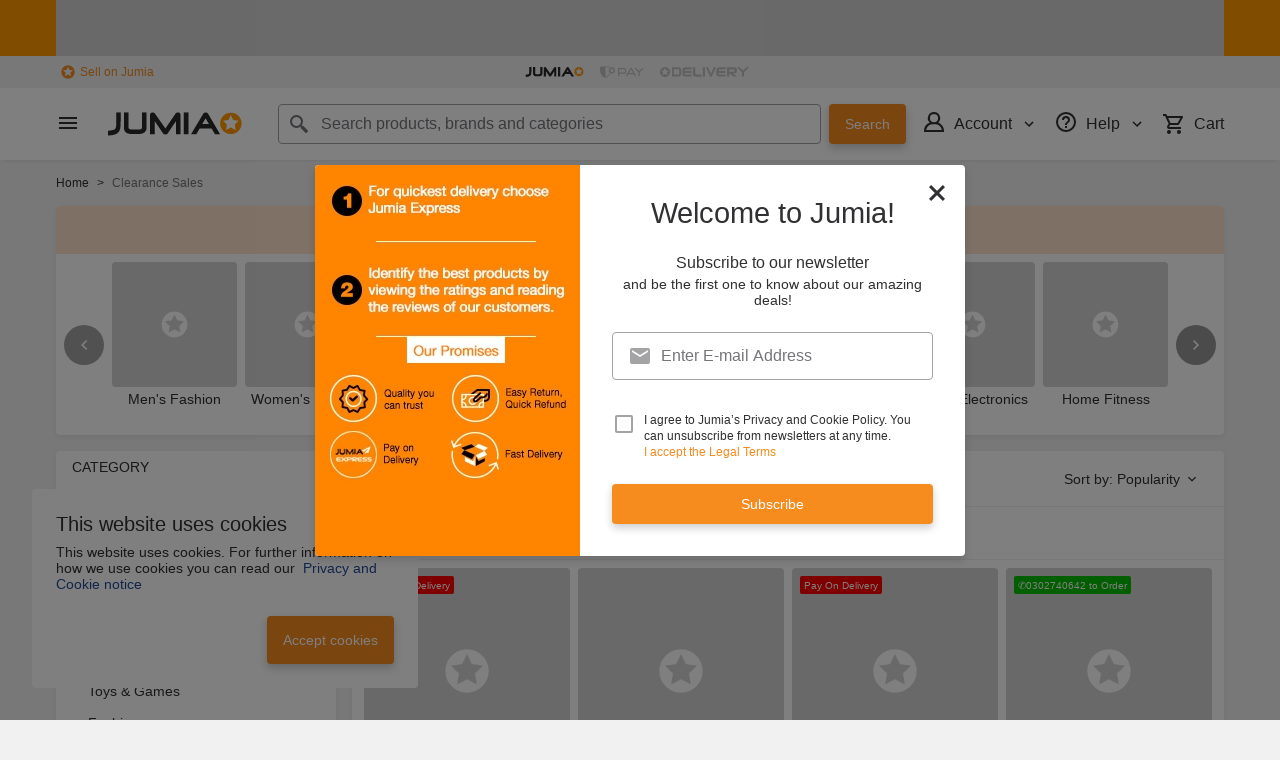

--- FILE ---
content_type: text/html; charset=utf-8
request_url: https://www.jumia.com.gh/mlp-clearance-sales/
body_size: 75290
content:
<!DOCTYPE html><html lang="en" dir="ltr"><head><meta charset="utf-8"/><title>Save on Thousands of Clearance Products - Enjoy Our Clearance Sale | Jumia Ghana</title><meta property="og:type" content="product"/><meta property="og:site_name" content="Jumia Ghana"/><meta property="og:title" content="Save on Thousands of Clearance Products - Enjoy Our Clearance Sale | Jumia Ghana"/><meta property="og:description" content="Enjoy Great Deals On Thousands Of Clearance Products And Accessories - Get Huge Discounts On All Clearance Sale Products On Jumia Ghana - Fast Delivery - Free Returns"/><meta property="og:url" content="/mlp-clearance-sales/"/><meta property="og:image" content="https://gh.jumia.is/cms/jumia_logo_small.png"/><meta property="og:locale" content="en_GH"/><meta name="title" content="Save on Thousands of Clearance Products - Enjoy Our Clearance Sale | Jumia Ghana"/><meta name="robots" content="index, follow"/><meta name="description" content="Enjoy Great Deals On Thousands Of Clearance Products And Accessories - Get Huge Discounts On All Clearance Sale Products On Jumia Ghana - Fast Delivery - Free Returns"/><link rel="alternate" href="android-app://com.jumia.android/JUMIA/GH/mlp-clearance-sales?utm_source=google&amp;utm_medium=organic&amp;adjust_tracker=j1hd8h&amp;adjust_campaign=GOOGLE_SEARCH&amp;adjust_adgroup=https%3A%2F%2Fwww.jumia.com.gh%2Fmlp-clearance-sales%2F"/><link rel="canonical" href="https://www.jumia.com.gh/mlp-clearance-sales/"/><link rel="next" href="https://www.jumia.com.gh/mlp-clearance-sales/?page=2"/><meta property="fb:app_id" content="1602106906703367"/><meta name="google-site-verification" content="NJFgamroTUwTo9xUw1rVbixY_FdXuhuVUdOAZL-LkS8"/><meta name="google-site-verification" content="aNTbCE71f7UVhHP2p03Vbwv7ne9wqVD8m2IQ-4NIWEM"/><meta name="msvalidate.01" content="18D4C7784A54CEB370A0B89D0634A096"/><meta name="viewport" content="width=device-width, initial-scale=1.0"/><meta name="application-name" content="Jumia"/><meta name="theme-color" content="#ffffff"/><link rel="manifest" crossorigin="use-credentials" href="https://www.jumia.com.gh/assets_he/manifest/jumia/gh.8a044bfa.json"/><link rel="stylesheet" href="https://www.jumia.com.gh/assets_he/css/main.a0337404.css"/><link rel="icon" type="image/ico" sizes="any" href="https://www.jumia.com.gh/assets_he/favicon.87f00114.ico"/><link rel="icon" type="image/svg+xml" href="https://www.jumia.com.gh/assets_he/favicon.adbd556a.svg"/><link rel="preconnect dns-prefetch" href="//bam.nr-data.net"/><link rel="preconnect dns-prefetch" href="//js-agent.newrelic.com"/><link rel="preconnect dns-prefetch" href="//www.google-analytics.com"/><link rel="preconnect dns-prefetch" href="//www.googletagmanager.com"/><link rel="preconnect dns-prefetch" href="//www.facebook.com"/><link rel="preconnect dns-prefetch" href="//connect.facebook.net"/><link rel="preconnect dns-prefetch" href="//static.criteo.net"/><link rel="preconnect dns-prefetch" href="//sslwidget.criteo.com"/><link rel="preconnect dns-prefetch" href="//dis.eu.criteo.com"/><link rel="preconnect dns-prefetch" href="//creativecdn.com"/><link rel="dns-prefetch" href="https://gh.jumia.is"/></head><body><script type='text/javascript'>window.NREUM||(NREUM={});NREUM.info = {"agent":"","beacon":"bam.nr-data.net","errorBeacon":"bam.nr-data.net","licenseKey":"b76de0635f","applicationID":"697466140","agentToken":null,"applicationTime":34.013496,"transactionName":"NVxXYhMHChFYVUELDQwWdkMSEgsPFnVUFgMOVlIWHUY0LWpi","queueTime":0,"ttGuid":"56a0b0efd0843a31"}; (window.NREUM||(NREUM={})).init={privacy:{cookies_enabled:true},ajax:{deny_list:["bam.nr-data.net"]},feature_flags:["soft_nav"],distributed_tracing:{enabled:true}};(window.NREUM||(NREUM={})).loader_config={agentID:"718362544",accountID:"67325",trustKey:"1300143",xpid:"UgEEU1NADgoHUFdUBgUH",licenseKey:"b76de0635f",applicationID:"697466140",browserID:"718362544"};;/*! For license information please see nr-loader-spa-1.308.0.min.js.LICENSE.txt */
(()=>{var e,t,r={384:(e,t,r)=>{"use strict";r.d(t,{NT:()=>a,US:()=>u,Zm:()=>o,bQ:()=>d,dV:()=>c,pV:()=>l});var n=r(6154),i=r(1863),s=r(1910);const a={beacon:"bam.nr-data.net",errorBeacon:"bam.nr-data.net"};function o(){return n.gm.NREUM||(n.gm.NREUM={}),void 0===n.gm.newrelic&&(n.gm.newrelic=n.gm.NREUM),n.gm.NREUM}function c(){let e=o();return e.o||(e.o={ST:n.gm.setTimeout,SI:n.gm.setImmediate||n.gm.setInterval,CT:n.gm.clearTimeout,XHR:n.gm.XMLHttpRequest,REQ:n.gm.Request,EV:n.gm.Event,PR:n.gm.Promise,MO:n.gm.MutationObserver,FETCH:n.gm.fetch,WS:n.gm.WebSocket},(0,s.i)(...Object.values(e.o))),e}function d(e,t){let r=o();r.initializedAgents??={},t.initializedAt={ms:(0,i.t)(),date:new Date},r.initializedAgents[e]=t}function u(e,t){o()[e]=t}function l(){return function(){let e=o();const t=e.info||{};e.info={beacon:a.beacon,errorBeacon:a.errorBeacon,...t}}(),function(){let e=o();const t=e.init||{};e.init={...t}}(),c(),function(){let e=o();const t=e.loader_config||{};e.loader_config={...t}}(),o()}},782:(e,t,r)=>{"use strict";r.d(t,{T:()=>n});const n=r(860).K7.pageViewTiming},860:(e,t,r)=>{"use strict";r.d(t,{$J:()=>u,K7:()=>c,P3:()=>d,XX:()=>i,Yy:()=>o,df:()=>s,qY:()=>n,v4:()=>a});const n="events",i="jserrors",s="browser/blobs",a="rum",o="browser/logs",c={ajax:"ajax",genericEvents:"generic_events",jserrors:i,logging:"logging",metrics:"metrics",pageAction:"page_action",pageViewEvent:"page_view_event",pageViewTiming:"page_view_timing",sessionReplay:"session_replay",sessionTrace:"session_trace",softNav:"soft_navigations",spa:"spa"},d={[c.pageViewEvent]:1,[c.pageViewTiming]:2,[c.metrics]:3,[c.jserrors]:4,[c.spa]:5,[c.ajax]:6,[c.sessionTrace]:7,[c.softNav]:8,[c.sessionReplay]:9,[c.logging]:10,[c.genericEvents]:11},u={[c.pageViewEvent]:a,[c.pageViewTiming]:n,[c.ajax]:n,[c.spa]:n,[c.softNav]:n,[c.metrics]:i,[c.jserrors]:i,[c.sessionTrace]:s,[c.sessionReplay]:s,[c.logging]:o,[c.genericEvents]:"ins"}},944:(e,t,r)=>{"use strict";r.d(t,{R:()=>i});var n=r(3241);function i(e,t){"function"==typeof console.debug&&(console.debug("New Relic Warning: https://github.com/newrelic/newrelic-browser-agent/blob/main/docs/warning-codes.md#".concat(e),t),(0,n.W)({agentIdentifier:null,drained:null,type:"data",name:"warn",feature:"warn",data:{code:e,secondary:t}}))}},993:(e,t,r)=>{"use strict";r.d(t,{A$:()=>s,ET:()=>a,TZ:()=>o,p_:()=>i});var n=r(860);const i={ERROR:"ERROR",WARN:"WARN",INFO:"INFO",DEBUG:"DEBUG",TRACE:"TRACE"},s={OFF:0,ERROR:1,WARN:2,INFO:3,DEBUG:4,TRACE:5},a="log",o=n.K7.logging},1541:(e,t,r)=>{"use strict";r.d(t,{U:()=>i,f:()=>n});const n={MFE:"MFE",BA:"BA"};function i(e,t){if(2!==t?.harvestEndpointVersion)return{};const r=t.agentRef.runtime.appMetadata.agents[0].entityGuid;return e?{"source.id":e.id,"source.name":e.name,"source.type":e.type,"parent.id":e.parent?.id||r,"parent.type":e.parent?.type||n.BA}:{"entity.guid":r,appId:t.agentRef.info.applicationID}}},1687:(e,t,r)=>{"use strict";r.d(t,{Ak:()=>d,Ze:()=>h,x3:()=>u});var n=r(3241),i=r(7836),s=r(3606),a=r(860),o=r(2646);const c={};function d(e,t){const r={staged:!1,priority:a.P3[t]||0};l(e),c[e].get(t)||c[e].set(t,r)}function u(e,t){e&&c[e]&&(c[e].get(t)&&c[e].delete(t),p(e,t,!1),c[e].size&&f(e))}function l(e){if(!e)throw new Error("agentIdentifier required");c[e]||(c[e]=new Map)}function h(e="",t="feature",r=!1){if(l(e),!e||!c[e].get(t)||r)return p(e,t);c[e].get(t).staged=!0,f(e)}function f(e){const t=Array.from(c[e]);t.every(([e,t])=>t.staged)&&(t.sort((e,t)=>e[1].priority-t[1].priority),t.forEach(([t])=>{c[e].delete(t),p(e,t)}))}function p(e,t,r=!0){const a=e?i.ee.get(e):i.ee,c=s.i.handlers;if(!a.aborted&&a.backlog&&c){if((0,n.W)({agentIdentifier:e,type:"lifecycle",name:"drain",feature:t}),r){const e=a.backlog[t],r=c[t];if(r){for(let t=0;e&&t<e.length;++t)g(e[t],r);Object.entries(r).forEach(([e,t])=>{Object.values(t||{}).forEach(t=>{t[0]?.on&&t[0]?.context()instanceof o.y&&t[0].on(e,t[1])})})}}a.isolatedBacklog||delete c[t],a.backlog[t]=null,a.emit("drain-"+t,[])}}function g(e,t){var r=e[1];Object.values(t[r]||{}).forEach(t=>{var r=e[0];if(t[0]===r){var n=t[1],i=e[3],s=e[2];n.apply(i,s)}})}},1738:(e,t,r)=>{"use strict";r.d(t,{U:()=>f,Y:()=>h});var n=r(3241),i=r(9908),s=r(1863),a=r(944),o=r(5701),c=r(3969),d=r(8362),u=r(860),l=r(4261);function h(e,t,r,s){const h=s||r;!h||h[e]&&h[e]!==d.d.prototype[e]||(h[e]=function(){(0,i.p)(c.xV,["API/"+e+"/called"],void 0,u.K7.metrics,r.ee),(0,n.W)({agentIdentifier:r.agentIdentifier,drained:!!o.B?.[r.agentIdentifier],type:"data",name:"api",feature:l.Pl+e,data:{}});try{return t.apply(this,arguments)}catch(e){(0,a.R)(23,e)}})}function f(e,t,r,n,a){const o=e.info;null===r?delete o.jsAttributes[t]:o.jsAttributes[t]=r,(a||null===r)&&(0,i.p)(l.Pl+n,[(0,s.t)(),t,r],void 0,"session",e.ee)}},1741:(e,t,r)=>{"use strict";r.d(t,{W:()=>s});var n=r(944),i=r(4261);class s{#e(e,...t){if(this[e]!==s.prototype[e])return this[e](...t);(0,n.R)(35,e)}addPageAction(e,t){return this.#e(i.hG,e,t)}register(e){return this.#e(i.eY,e)}recordCustomEvent(e,t){return this.#e(i.fF,e,t)}setPageViewName(e,t){return this.#e(i.Fw,e,t)}setCustomAttribute(e,t,r){return this.#e(i.cD,e,t,r)}noticeError(e,t){return this.#e(i.o5,e,t)}setUserId(e,t=!1){return this.#e(i.Dl,e,t)}setApplicationVersion(e){return this.#e(i.nb,e)}setErrorHandler(e){return this.#e(i.bt,e)}addRelease(e,t){return this.#e(i.k6,e,t)}log(e,t){return this.#e(i.$9,e,t)}start(){return this.#e(i.d3)}finished(e){return this.#e(i.BL,e)}recordReplay(){return this.#e(i.CH)}pauseReplay(){return this.#e(i.Tb)}addToTrace(e){return this.#e(i.U2,e)}setCurrentRouteName(e){return this.#e(i.PA,e)}interaction(e){return this.#e(i.dT,e)}wrapLogger(e,t,r){return this.#e(i.Wb,e,t,r)}measure(e,t){return this.#e(i.V1,e,t)}consent(e){return this.#e(i.Pv,e)}}},1863:(e,t,r)=>{"use strict";function n(){return Math.floor(performance.now())}r.d(t,{t:()=>n})},1910:(e,t,r)=>{"use strict";r.d(t,{i:()=>s});var n=r(944);const i=new Map;function s(...e){return e.every(e=>{if(i.has(e))return i.get(e);const t="function"==typeof e?e.toString():"",r=t.includes("[native code]"),s=t.includes("nrWrapper");return r||s||(0,n.R)(64,e?.name||t),i.set(e,r),r})}},2555:(e,t,r)=>{"use strict";r.d(t,{D:()=>o,f:()=>a});var n=r(384),i=r(8122);const s={beacon:n.NT.beacon,errorBeacon:n.NT.errorBeacon,licenseKey:void 0,applicationID:void 0,sa:void 0,queueTime:void 0,applicationTime:void 0,ttGuid:void 0,user:void 0,account:void 0,product:void 0,extra:void 0,jsAttributes:{},userAttributes:void 0,atts:void 0,transactionName:void 0,tNamePlain:void 0};function a(e){try{return!!e.licenseKey&&!!e.errorBeacon&&!!e.applicationID}catch(e){return!1}}const o=e=>(0,i.a)(e,s)},2614:(e,t,r)=>{"use strict";r.d(t,{BB:()=>a,H3:()=>n,g:()=>d,iL:()=>c,tS:()=>o,uh:()=>i,wk:()=>s});const n="NRBA",i="SESSION",s=144e5,a=18e5,o={STARTED:"session-started",PAUSE:"session-pause",RESET:"session-reset",RESUME:"session-resume",UPDATE:"session-update"},c={SAME_TAB:"same-tab",CROSS_TAB:"cross-tab"},d={OFF:0,FULL:1,ERROR:2}},2646:(e,t,r)=>{"use strict";r.d(t,{y:()=>n});class n{constructor(e){this.contextId=e}}},2843:(e,t,r)=>{"use strict";r.d(t,{G:()=>s,u:()=>i});var n=r(3878);function i(e,t=!1,r,i){(0,n.DD)("visibilitychange",function(){if(t)return void("hidden"===document.visibilityState&&e());e(document.visibilityState)},r,i)}function s(e,t,r){(0,n.sp)("pagehide",e,t,r)}},3241:(e,t,r)=>{"use strict";r.d(t,{W:()=>s});var n=r(6154);const i="newrelic";function s(e={}){try{n.gm.dispatchEvent(new CustomEvent(i,{detail:e}))}catch(e){}}},3304:(e,t,r)=>{"use strict";r.d(t,{A:()=>s});var n=r(7836);const i=()=>{const e=new WeakSet;return(t,r)=>{if("object"==typeof r&&null!==r){if(e.has(r))return;e.add(r)}return r}};function s(e){try{return JSON.stringify(e,i())??""}catch(e){try{n.ee.emit("internal-error",[e])}catch(e){}return""}}},3333:(e,t,r)=>{"use strict";r.d(t,{$v:()=>u,TZ:()=>n,Xh:()=>c,Zp:()=>i,kd:()=>d,mq:()=>o,nf:()=>a,qN:()=>s});const n=r(860).K7.genericEvents,i=["auxclick","click","copy","keydown","paste","scrollend"],s=["focus","blur"],a=4,o=1e3,c=2e3,d=["PageAction","UserAction","BrowserPerformance"],u={RESOURCES:"experimental.resources",REGISTER:"register"}},3434:(e,t,r)=>{"use strict";r.d(t,{Jt:()=>s,YM:()=>d});var n=r(7836),i=r(5607);const s="nr@original:".concat(i.W),a=50;var o=Object.prototype.hasOwnProperty,c=!1;function d(e,t){return e||(e=n.ee),r.inPlace=function(e,t,n,i,s){n||(n="");const a="-"===n.charAt(0);for(let o=0;o<t.length;o++){const c=t[o],d=e[c];l(d)||(e[c]=r(d,a?c+n:n,i,c,s))}},r.flag=s,r;function r(t,r,n,c,d){return l(t)?t:(r||(r=""),nrWrapper[s]=t,function(e,t,r){if(Object.defineProperty&&Object.keys)try{return Object.keys(e).forEach(function(r){Object.defineProperty(t,r,{get:function(){return e[r]},set:function(t){return e[r]=t,t}})}),t}catch(e){u([e],r)}for(var n in e)o.call(e,n)&&(t[n]=e[n])}(t,nrWrapper,e),nrWrapper);function nrWrapper(){var s,o,l,h;let f;try{o=this,s=[...arguments],l="function"==typeof n?n(s,o):n||{}}catch(t){u([t,"",[s,o,c],l],e)}i(r+"start",[s,o,c],l,d);const p=performance.now();let g;try{return h=t.apply(o,s),g=performance.now(),h}catch(e){throw g=performance.now(),i(r+"err",[s,o,e],l,d),f=e,f}finally{const e=g-p,t={start:p,end:g,duration:e,isLongTask:e>=a,methodName:c,thrownError:f};t.isLongTask&&i("long-task",[t,o],l,d),i(r+"end",[s,o,h],l,d)}}}function i(r,n,i,s){if(!c||t){var a=c;c=!0;try{e.emit(r,n,i,t,s)}catch(t){u([t,r,n,i],e)}c=a}}}function u(e,t){t||(t=n.ee);try{t.emit("internal-error",e)}catch(e){}}function l(e){return!(e&&"function"==typeof e&&e.apply&&!e[s])}},3606:(e,t,r)=>{"use strict";r.d(t,{i:()=>s});var n=r(9908);s.on=a;var i=s.handlers={};function s(e,t,r,s){a(s||n.d,i,e,t,r)}function a(e,t,r,i,s){s||(s="feature"),e||(e=n.d);var a=t[s]=t[s]||{};(a[r]=a[r]||[]).push([e,i])}},3738:(e,t,r)=>{"use strict";r.d(t,{He:()=>i,Kp:()=>o,Lc:()=>d,Rz:()=>u,TZ:()=>n,bD:()=>s,d3:()=>a,jx:()=>l,sl:()=>h,uP:()=>c});const n=r(860).K7.sessionTrace,i="bstResource",s="resource",a="-start",o="-end",c="fn"+a,d="fn"+o,u="pushState",l=1e3,h=3e4},3785:(e,t,r)=>{"use strict";r.d(t,{R:()=>c,b:()=>d});var n=r(9908),i=r(1863),s=r(860),a=r(3969),o=r(993);function c(e,t,r={},c=o.p_.INFO,d=!0,u,l=(0,i.t)()){(0,n.p)(a.xV,["API/logging/".concat(c.toLowerCase(),"/called")],void 0,s.K7.metrics,e),(0,n.p)(o.ET,[l,t,r,c,d,u],void 0,s.K7.logging,e)}function d(e){return"string"==typeof e&&Object.values(o.p_).some(t=>t===e.toUpperCase().trim())}},3878:(e,t,r)=>{"use strict";function n(e,t){return{capture:e,passive:!1,signal:t}}function i(e,t,r=!1,i){window.addEventListener(e,t,n(r,i))}function s(e,t,r=!1,i){document.addEventListener(e,t,n(r,i))}r.d(t,{DD:()=>s,jT:()=>n,sp:()=>i})},3962:(e,t,r)=>{"use strict";r.d(t,{AM:()=>a,O2:()=>l,OV:()=>s,Qu:()=>h,TZ:()=>c,ih:()=>f,pP:()=>o,t1:()=>u,tC:()=>i,wD:()=>d});var n=r(860);const i=["click","keydown","submit"],s="popstate",a="api",o="initialPageLoad",c=n.K7.softNav,d=5e3,u=500,l={INITIAL_PAGE_LOAD:"",ROUTE_CHANGE:1,UNSPECIFIED:2},h={INTERACTION:1,AJAX:2,CUSTOM_END:3,CUSTOM_TRACER:4},f={IP:"in progress",PF:"pending finish",FIN:"finished",CAN:"cancelled"}},3969:(e,t,r)=>{"use strict";r.d(t,{TZ:()=>n,XG:()=>o,rs:()=>i,xV:()=>a,z_:()=>s});const n=r(860).K7.metrics,i="sm",s="cm",a="storeSupportabilityMetrics",o="storeEventMetrics"},4234:(e,t,r)=>{"use strict";r.d(t,{W:()=>s});var n=r(7836),i=r(1687);class s{constructor(e,t){this.agentIdentifier=e,this.ee=n.ee.get(e),this.featureName=t,this.blocked=!1}deregisterDrain(){(0,i.x3)(this.agentIdentifier,this.featureName)}}},4261:(e,t,r)=>{"use strict";r.d(t,{$9:()=>u,BL:()=>c,CH:()=>p,Dl:()=>R,Fw:()=>w,PA:()=>v,Pl:()=>n,Pv:()=>A,Tb:()=>h,U2:()=>a,V1:()=>E,Wb:()=>T,bt:()=>y,cD:()=>b,d3:()=>x,dT:()=>d,eY:()=>g,fF:()=>f,hG:()=>s,hw:()=>i,k6:()=>o,nb:()=>m,o5:()=>l});const n="api-",i=n+"ixn-",s="addPageAction",a="addToTrace",o="addRelease",c="finished",d="interaction",u="log",l="noticeError",h="pauseReplay",f="recordCustomEvent",p="recordReplay",g="register",m="setApplicationVersion",v="setCurrentRouteName",b="setCustomAttribute",y="setErrorHandler",w="setPageViewName",R="setUserId",x="start",T="wrapLogger",E="measure",A="consent"},5205:(e,t,r)=>{"use strict";r.d(t,{j:()=>S});var n=r(384),i=r(1741);var s=r(2555),a=r(3333);const o=e=>{if(!e||"string"!=typeof e)return!1;try{document.createDocumentFragment().querySelector(e)}catch{return!1}return!0};var c=r(2614),d=r(944),u=r(8122);const l="[data-nr-mask]",h=e=>(0,u.a)(e,(()=>{const e={feature_flags:[],experimental:{allow_registered_children:!1,resources:!1},mask_selector:"*",block_selector:"[data-nr-block]",mask_input_options:{color:!1,date:!1,"datetime-local":!1,email:!1,month:!1,number:!1,range:!1,search:!1,tel:!1,text:!1,time:!1,url:!1,week:!1,textarea:!1,select:!1,password:!0}};return{ajax:{deny_list:void 0,block_internal:!0,enabled:!0,autoStart:!0},api:{get allow_registered_children(){return e.feature_flags.includes(a.$v.REGISTER)||e.experimental.allow_registered_children},set allow_registered_children(t){e.experimental.allow_registered_children=t},duplicate_registered_data:!1},browser_consent_mode:{enabled:!1},distributed_tracing:{enabled:void 0,exclude_newrelic_header:void 0,cors_use_newrelic_header:void 0,cors_use_tracecontext_headers:void 0,allowed_origins:void 0},get feature_flags(){return e.feature_flags},set feature_flags(t){e.feature_flags=t},generic_events:{enabled:!0,autoStart:!0},harvest:{interval:30},jserrors:{enabled:!0,autoStart:!0},logging:{enabled:!0,autoStart:!0},metrics:{enabled:!0,autoStart:!0},obfuscate:void 0,page_action:{enabled:!0},page_view_event:{enabled:!0,autoStart:!0},page_view_timing:{enabled:!0,autoStart:!0},performance:{capture_marks:!1,capture_measures:!1,capture_detail:!0,resources:{get enabled(){return e.feature_flags.includes(a.$v.RESOURCES)||e.experimental.resources},set enabled(t){e.experimental.resources=t},asset_types:[],first_party_domains:[],ignore_newrelic:!0}},privacy:{cookies_enabled:!0},proxy:{assets:void 0,beacon:void 0},session:{expiresMs:c.wk,inactiveMs:c.BB},session_replay:{autoStart:!0,enabled:!1,preload:!1,sampling_rate:10,error_sampling_rate:100,collect_fonts:!1,inline_images:!1,fix_stylesheets:!0,mask_all_inputs:!0,get mask_text_selector(){return e.mask_selector},set mask_text_selector(t){o(t)?e.mask_selector="".concat(t,",").concat(l):""===t||null===t?e.mask_selector=l:(0,d.R)(5,t)},get block_class(){return"nr-block"},get ignore_class(){return"nr-ignore"},get mask_text_class(){return"nr-mask"},get block_selector(){return e.block_selector},set block_selector(t){o(t)?e.block_selector+=",".concat(t):""!==t&&(0,d.R)(6,t)},get mask_input_options(){return e.mask_input_options},set mask_input_options(t){t&&"object"==typeof t?e.mask_input_options={...t,password:!0}:(0,d.R)(7,t)}},session_trace:{enabled:!0,autoStart:!0},soft_navigations:{enabled:!0,autoStart:!0},spa:{enabled:!0,autoStart:!0},ssl:void 0,user_actions:{enabled:!0,elementAttributes:["id","className","tagName","type"]}}})());var f=r(6154),p=r(9324);let g=0;const m={buildEnv:p.F3,distMethod:p.Xs,version:p.xv,originTime:f.WN},v={consented:!1},b={appMetadata:{},get consented(){return this.session?.state?.consent||v.consented},set consented(e){v.consented=e},customTransaction:void 0,denyList:void 0,disabled:!1,harvester:void 0,isolatedBacklog:!1,isRecording:!1,loaderType:void 0,maxBytes:3e4,obfuscator:void 0,onerror:void 0,ptid:void 0,releaseIds:{},session:void 0,timeKeeper:void 0,registeredEntities:[],jsAttributesMetadata:{bytes:0},get harvestCount(){return++g}},y=e=>{const t=(0,u.a)(e,b),r=Object.keys(m).reduce((e,t)=>(e[t]={value:m[t],writable:!1,configurable:!0,enumerable:!0},e),{});return Object.defineProperties(t,r)};var w=r(5701);const R=e=>{const t=e.startsWith("http");e+="/",r.p=t?e:"https://"+e};var x=r(7836),T=r(3241);const E={accountID:void 0,trustKey:void 0,agentID:void 0,licenseKey:void 0,applicationID:void 0,xpid:void 0},A=e=>(0,u.a)(e,E),_=new Set;function S(e,t={},r,a){let{init:o,info:c,loader_config:d,runtime:u={},exposed:l=!0}=t;if(!c){const e=(0,n.pV)();o=e.init,c=e.info,d=e.loader_config}e.init=h(o||{}),e.loader_config=A(d||{}),c.jsAttributes??={},f.bv&&(c.jsAttributes.isWorker=!0),e.info=(0,s.D)(c);const p=e.init,g=[c.beacon,c.errorBeacon];_.has(e.agentIdentifier)||(p.proxy.assets&&(R(p.proxy.assets),g.push(p.proxy.assets)),p.proxy.beacon&&g.push(p.proxy.beacon),e.beacons=[...g],function(e){const t=(0,n.pV)();Object.getOwnPropertyNames(i.W.prototype).forEach(r=>{const n=i.W.prototype[r];if("function"!=typeof n||"constructor"===n)return;let s=t[r];e[r]&&!1!==e.exposed&&"micro-agent"!==e.runtime?.loaderType&&(t[r]=(...t)=>{const n=e[r](...t);return s?s(...t):n})})}(e),(0,n.US)("activatedFeatures",w.B)),u.denyList=[...p.ajax.deny_list||[],...p.ajax.block_internal?g:[]],u.ptid=e.agentIdentifier,u.loaderType=r,e.runtime=y(u),_.has(e.agentIdentifier)||(e.ee=x.ee.get(e.agentIdentifier),e.exposed=l,(0,T.W)({agentIdentifier:e.agentIdentifier,drained:!!w.B?.[e.agentIdentifier],type:"lifecycle",name:"initialize",feature:void 0,data:e.config})),_.add(e.agentIdentifier)}},5270:(e,t,r)=>{"use strict";r.d(t,{Aw:()=>a,SR:()=>s,rF:()=>o});var n=r(384),i=r(7767);function s(e){return!!(0,n.dV)().o.MO&&(0,i.V)(e)&&!0===e?.session_trace.enabled}function a(e){return!0===e?.session_replay.preload&&s(e)}function o(e,t){try{if("string"==typeof t?.type){if("password"===t.type.toLowerCase())return"*".repeat(e?.length||0);if(void 0!==t?.dataset?.nrUnmask||t?.classList?.contains("nr-unmask"))return e}}catch(e){}return"string"==typeof e?e.replace(/[\S]/g,"*"):"*".repeat(e?.length||0)}},5289:(e,t,r)=>{"use strict";r.d(t,{GG:()=>a,Qr:()=>c,sB:()=>o});var n=r(3878),i=r(6389);function s(){return"undefined"==typeof document||"complete"===document.readyState}function a(e,t){if(s())return e();const r=(0,i.J)(e),a=setInterval(()=>{s()&&(clearInterval(a),r())},500);(0,n.sp)("load",r,t)}function o(e){if(s())return e();(0,n.DD)("DOMContentLoaded",e)}function c(e){if(s())return e();(0,n.sp)("popstate",e)}},5607:(e,t,r)=>{"use strict";r.d(t,{W:()=>n});const n=(0,r(9566).bz)()},5701:(e,t,r)=>{"use strict";r.d(t,{B:()=>s,t:()=>a});var n=r(3241);const i=new Set,s={};function a(e,t){const r=t.agentIdentifier;s[r]??={},e&&"object"==typeof e&&(i.has(r)||(t.ee.emit("rumresp",[e]),s[r]=e,i.add(r),(0,n.W)({agentIdentifier:r,loaded:!0,drained:!0,type:"lifecycle",name:"load",feature:void 0,data:e})))}},6154:(e,t,r)=>{"use strict";r.d(t,{OF:()=>d,RI:()=>i,WN:()=>h,bv:()=>s,eN:()=>f,gm:()=>a,lR:()=>l,m:()=>c,mw:()=>o,sb:()=>u});var n=r(1863);const i="undefined"!=typeof window&&!!window.document,s="undefined"!=typeof WorkerGlobalScope&&("undefined"!=typeof self&&self instanceof WorkerGlobalScope&&self.navigator instanceof WorkerNavigator||"undefined"!=typeof globalThis&&globalThis instanceof WorkerGlobalScope&&globalThis.navigator instanceof WorkerNavigator),a=i?window:"undefined"!=typeof WorkerGlobalScope&&("undefined"!=typeof self&&self instanceof WorkerGlobalScope&&self||"undefined"!=typeof globalThis&&globalThis instanceof WorkerGlobalScope&&globalThis),o=Boolean("hidden"===a?.document?.visibilityState),c=""+a?.location,d=/iPad|iPhone|iPod/.test(a.navigator?.userAgent),u=d&&"undefined"==typeof SharedWorker,l=(()=>{const e=a.navigator?.userAgent?.match(/Firefox[/\s](\d+\.\d+)/);return Array.isArray(e)&&e.length>=2?+e[1]:0})(),h=Date.now()-(0,n.t)(),f=()=>"undefined"!=typeof PerformanceNavigationTiming&&a?.performance?.getEntriesByType("navigation")?.[0]?.responseStart},6344:(e,t,r)=>{"use strict";r.d(t,{BB:()=>u,Qb:()=>l,TZ:()=>i,Ug:()=>a,Vh:()=>s,_s:()=>o,bc:()=>d,yP:()=>c});var n=r(2614);const i=r(860).K7.sessionReplay,s="errorDuringReplay",a=.12,o={DomContentLoaded:0,Load:1,FullSnapshot:2,IncrementalSnapshot:3,Meta:4,Custom:5},c={[n.g.ERROR]:15e3,[n.g.FULL]:3e5,[n.g.OFF]:0},d={RESET:{message:"Session was reset",sm:"Reset"},IMPORT:{message:"Recorder failed to import",sm:"Import"},TOO_MANY:{message:"429: Too Many Requests",sm:"Too-Many"},TOO_BIG:{message:"Payload was too large",sm:"Too-Big"},CROSS_TAB:{message:"Session Entity was set to OFF on another tab",sm:"Cross-Tab"},ENTITLEMENTS:{message:"Session Replay is not allowed and will not be started",sm:"Entitlement"}},u=5e3,l={API:"api",RESUME:"resume",SWITCH_TO_FULL:"switchToFull",INITIALIZE:"initialize",PRELOAD:"preload"}},6389:(e,t,r)=>{"use strict";function n(e,t=500,r={}){const n=r?.leading||!1;let i;return(...r)=>{n&&void 0===i&&(e.apply(this,r),i=setTimeout(()=>{i=clearTimeout(i)},t)),n||(clearTimeout(i),i=setTimeout(()=>{e.apply(this,r)},t))}}function i(e){let t=!1;return(...r)=>{t||(t=!0,e.apply(this,r))}}r.d(t,{J:()=>i,s:()=>n})},6630:(e,t,r)=>{"use strict";r.d(t,{T:()=>n});const n=r(860).K7.pageViewEvent},6774:(e,t,r)=>{"use strict";r.d(t,{T:()=>n});const n=r(860).K7.jserrors},7295:(e,t,r)=>{"use strict";r.d(t,{Xv:()=>a,gX:()=>i,iW:()=>s});var n=[];function i(e){if(!e||s(e))return!1;if(0===n.length)return!0;if("*"===n[0].hostname)return!1;for(var t=0;t<n.length;t++){var r=n[t];if(r.hostname.test(e.hostname)&&r.pathname.test(e.pathname))return!1}return!0}function s(e){return void 0===e.hostname}function a(e){if(n=[],e&&e.length)for(var t=0;t<e.length;t++){let r=e[t];if(!r)continue;if("*"===r)return void(n=[{hostname:"*"}]);0===r.indexOf("http://")?r=r.substring(7):0===r.indexOf("https://")&&(r=r.substring(8));const i=r.indexOf("/");let s,a;i>0?(s=r.substring(0,i),a=r.substring(i)):(s=r,a="*");let[c]=s.split(":");n.push({hostname:o(c),pathname:o(a,!0)})}}function o(e,t=!1){const r=e.replace(/[.+?^${}()|[\]\\]/g,e=>"\\"+e).replace(/\*/g,".*?");return new RegExp((t?"^":"")+r+"$")}},7485:(e,t,r)=>{"use strict";r.d(t,{D:()=>i});var n=r(6154);function i(e){if(0===(e||"").indexOf("data:"))return{protocol:"data"};try{const t=new URL(e,location.href),r={port:t.port,hostname:t.hostname,pathname:t.pathname,search:t.search,protocol:t.protocol.slice(0,t.protocol.indexOf(":")),sameOrigin:t.protocol===n.gm?.location?.protocol&&t.host===n.gm?.location?.host};return r.port&&""!==r.port||("http:"===t.protocol&&(r.port="80"),"https:"===t.protocol&&(r.port="443")),r.pathname&&""!==r.pathname?r.pathname.startsWith("/")||(r.pathname="/".concat(r.pathname)):r.pathname="/",r}catch(e){return{}}}},7699:(e,t,r)=>{"use strict";r.d(t,{It:()=>s,KC:()=>o,No:()=>i,qh:()=>a});var n=r(860);const i=16e3,s=1e6,a="SESSION_ERROR",o={[n.K7.logging]:!0,[n.K7.genericEvents]:!1,[n.K7.jserrors]:!1,[n.K7.ajax]:!1}},7767:(e,t,r)=>{"use strict";r.d(t,{V:()=>i});var n=r(6154);const i=e=>n.RI&&!0===e?.privacy.cookies_enabled},7836:(e,t,r)=>{"use strict";r.d(t,{P:()=>o,ee:()=>c});var n=r(384),i=r(8990),s=r(2646),a=r(5607);const o="nr@context:".concat(a.W),c=function e(t,r){var n={},a={},u={},l=!1;try{l=16===r.length&&d.initializedAgents?.[r]?.runtime.isolatedBacklog}catch(e){}var h={on:p,addEventListener:p,removeEventListener:function(e,t){var r=n[e];if(!r)return;for(var i=0;i<r.length;i++)r[i]===t&&r.splice(i,1)},emit:function(e,r,n,i,s){!1!==s&&(s=!0);if(c.aborted&&!i)return;t&&s&&t.emit(e,r,n);var o=f(n);g(e).forEach(e=>{e.apply(o,r)});var d=v()[a[e]];d&&d.push([h,e,r,o]);return o},get:m,listeners:g,context:f,buffer:function(e,t){const r=v();if(t=t||"feature",h.aborted)return;Object.entries(e||{}).forEach(([e,n])=>{a[n]=t,t in r||(r[t]=[])})},abort:function(){h._aborted=!0,Object.keys(h.backlog).forEach(e=>{delete h.backlog[e]})},isBuffering:function(e){return!!v()[a[e]]},debugId:r,backlog:l?{}:t&&"object"==typeof t.backlog?t.backlog:{},isolatedBacklog:l};return Object.defineProperty(h,"aborted",{get:()=>{let e=h._aborted||!1;return e||(t&&(e=t.aborted),e)}}),h;function f(e){return e&&e instanceof s.y?e:e?(0,i.I)(e,o,()=>new s.y(o)):new s.y(o)}function p(e,t){n[e]=g(e).concat(t)}function g(e){return n[e]||[]}function m(t){return u[t]=u[t]||e(h,t)}function v(){return h.backlog}}(void 0,"globalEE"),d=(0,n.Zm)();d.ee||(d.ee=c)},8122:(e,t,r)=>{"use strict";r.d(t,{a:()=>i});var n=r(944);function i(e,t){try{if(!e||"object"!=typeof e)return(0,n.R)(3);if(!t||"object"!=typeof t)return(0,n.R)(4);const r=Object.create(Object.getPrototypeOf(t),Object.getOwnPropertyDescriptors(t)),s=0===Object.keys(r).length?e:r;for(let a in s)if(void 0!==e[a])try{if(null===e[a]){r[a]=null;continue}Array.isArray(e[a])&&Array.isArray(t[a])?r[a]=Array.from(new Set([...e[a],...t[a]])):"object"==typeof e[a]&&"object"==typeof t[a]?r[a]=i(e[a],t[a]):r[a]=e[a]}catch(e){r[a]||(0,n.R)(1,e)}return r}catch(e){(0,n.R)(2,e)}}},8139:(e,t,r)=>{"use strict";r.d(t,{u:()=>h});var n=r(7836),i=r(3434),s=r(8990),a=r(6154);const o={},c=a.gm.XMLHttpRequest,d="addEventListener",u="removeEventListener",l="nr@wrapped:".concat(n.P);function h(e){var t=function(e){return(e||n.ee).get("events")}(e);if(o[t.debugId]++)return t;o[t.debugId]=1;var r=(0,i.YM)(t,!0);function h(e){r.inPlace(e,[d,u],"-",p)}function p(e,t){return e[1]}return"getPrototypeOf"in Object&&(a.RI&&f(document,h),c&&f(c.prototype,h),f(a.gm,h)),t.on(d+"-start",function(e,t){var n=e[1];if(null!==n&&("function"==typeof n||"object"==typeof n)&&"newrelic"!==e[0]){var i=(0,s.I)(n,l,function(){var e={object:function(){if("function"!=typeof n.handleEvent)return;return n.handleEvent.apply(n,arguments)},function:n}[typeof n];return e?r(e,"fn-",null,e.name||"anonymous"):n});this.wrapped=e[1]=i}}),t.on(u+"-start",function(e){e[1]=this.wrapped||e[1]}),t}function f(e,t,...r){let n=e;for(;"object"==typeof n&&!Object.prototype.hasOwnProperty.call(n,d);)n=Object.getPrototypeOf(n);n&&t(n,...r)}},8362:(e,t,r)=>{"use strict";r.d(t,{d:()=>s});var n=r(9566),i=r(1741);class s extends i.W{agentIdentifier=(0,n.LA)(16)}},8374:(e,t,r)=>{r.nc=(()=>{try{return document?.currentScript?.nonce}catch(e){}return""})()},8990:(e,t,r)=>{"use strict";r.d(t,{I:()=>i});var n=Object.prototype.hasOwnProperty;function i(e,t,r){if(n.call(e,t))return e[t];var i=r();if(Object.defineProperty&&Object.keys)try{return Object.defineProperty(e,t,{value:i,writable:!0,enumerable:!1}),i}catch(e){}return e[t]=i,i}},9119:(e,t,r)=>{"use strict";r.d(t,{L:()=>s});var n=/([^?#]*)[^#]*(#[^?]*|$).*/,i=/([^?#]*)().*/;function s(e,t){return e?e.replace(t?n:i,"$1$2"):e}},9300:(e,t,r)=>{"use strict";r.d(t,{T:()=>n});const n=r(860).K7.ajax},9324:(e,t,r)=>{"use strict";r.d(t,{AJ:()=>a,F3:()=>i,Xs:()=>s,Yq:()=>o,xv:()=>n});const n="1.308.0",i="PROD",s="CDN",a="@newrelic/rrweb",o="1.0.1"},9566:(e,t,r)=>{"use strict";r.d(t,{LA:()=>o,ZF:()=>c,bz:()=>a,el:()=>d});var n=r(6154);const i="xxxxxxxx-xxxx-4xxx-yxxx-xxxxxxxxxxxx";function s(e,t){return e?15&e[t]:16*Math.random()|0}function a(){const e=n.gm?.crypto||n.gm?.msCrypto;let t,r=0;return e&&e.getRandomValues&&(t=e.getRandomValues(new Uint8Array(30))),i.split("").map(e=>"x"===e?s(t,r++).toString(16):"y"===e?(3&s()|8).toString(16):e).join("")}function o(e){const t=n.gm?.crypto||n.gm?.msCrypto;let r,i=0;t&&t.getRandomValues&&(r=t.getRandomValues(new Uint8Array(e)));const a=[];for(var o=0;o<e;o++)a.push(s(r,i++).toString(16));return a.join("")}function c(){return o(16)}function d(){return o(32)}},9908:(e,t,r)=>{"use strict";r.d(t,{d:()=>n,p:()=>i});var n=r(7836).ee.get("handle");function i(e,t,r,i,s){s?(s.buffer([e],i),s.emit(e,t,r)):(n.buffer([e],i),n.emit(e,t,r))}}},n={};function i(e){var t=n[e];if(void 0!==t)return t.exports;var s=n[e]={exports:{}};return r[e](s,s.exports,i),s.exports}i.m=r,i.d=(e,t)=>{for(var r in t)i.o(t,r)&&!i.o(e,r)&&Object.defineProperty(e,r,{enumerable:!0,get:t[r]})},i.f={},i.e=e=>Promise.all(Object.keys(i.f).reduce((t,r)=>(i.f[r](e,t),t),[])),i.u=e=>({212:"nr-spa-compressor",249:"nr-spa-recorder",478:"nr-spa"}[e]+"-1.308.0.min.js"),i.o=(e,t)=>Object.prototype.hasOwnProperty.call(e,t),e={},t="NRBA-1.308.0.PROD:",i.l=(r,n,s,a)=>{if(e[r])e[r].push(n);else{var o,c;if(void 0!==s)for(var d=document.getElementsByTagName("script"),u=0;u<d.length;u++){var l=d[u];if(l.getAttribute("src")==r||l.getAttribute("data-webpack")==t+s){o=l;break}}if(!o){c=!0;var h={478:"sha512-RSfSVnmHk59T/uIPbdSE0LPeqcEdF4/+XhfJdBuccH5rYMOEZDhFdtnh6X6nJk7hGpzHd9Ujhsy7lZEz/ORYCQ==",249:"sha512-ehJXhmntm85NSqW4MkhfQqmeKFulra3klDyY0OPDUE+sQ3GokHlPh1pmAzuNy//3j4ac6lzIbmXLvGQBMYmrkg==",212:"sha512-B9h4CR46ndKRgMBcK+j67uSR2RCnJfGefU+A7FrgR/k42ovXy5x/MAVFiSvFxuVeEk/pNLgvYGMp1cBSK/G6Fg=="};(o=document.createElement("script")).charset="utf-8",i.nc&&o.setAttribute("nonce",i.nc),o.setAttribute("data-webpack",t+s),o.src=r,0!==o.src.indexOf(window.location.origin+"/")&&(o.crossOrigin="anonymous"),h[a]&&(o.integrity=h[a])}e[r]=[n];var f=(t,n)=>{o.onerror=o.onload=null,clearTimeout(p);var i=e[r];if(delete e[r],o.parentNode&&o.parentNode.removeChild(o),i&&i.forEach(e=>e(n)),t)return t(n)},p=setTimeout(f.bind(null,void 0,{type:"timeout",target:o}),12e4);o.onerror=f.bind(null,o.onerror),o.onload=f.bind(null,o.onload),c&&document.head.appendChild(o)}},i.r=e=>{"undefined"!=typeof Symbol&&Symbol.toStringTag&&Object.defineProperty(e,Symbol.toStringTag,{value:"Module"}),Object.defineProperty(e,"__esModule",{value:!0})},i.p="https://js-agent.newrelic.com/",(()=>{var e={38:0,788:0};i.f.j=(t,r)=>{var n=i.o(e,t)?e[t]:void 0;if(0!==n)if(n)r.push(n[2]);else{var s=new Promise((r,i)=>n=e[t]=[r,i]);r.push(n[2]=s);var a=i.p+i.u(t),o=new Error;i.l(a,r=>{if(i.o(e,t)&&(0!==(n=e[t])&&(e[t]=void 0),n)){var s=r&&("load"===r.type?"missing":r.type),a=r&&r.target&&r.target.src;o.message="Loading chunk "+t+" failed: ("+s+": "+a+")",o.name="ChunkLoadError",o.type=s,o.request=a,n[1](o)}},"chunk-"+t,t)}};var t=(t,r)=>{var n,s,[a,o,c]=r,d=0;if(a.some(t=>0!==e[t])){for(n in o)i.o(o,n)&&(i.m[n]=o[n]);if(c)c(i)}for(t&&t(r);d<a.length;d++)s=a[d],i.o(e,s)&&e[s]&&e[s][0](),e[s]=0},r=self["webpackChunk:NRBA-1.308.0.PROD"]=self["webpackChunk:NRBA-1.308.0.PROD"]||[];r.forEach(t.bind(null,0)),r.push=t.bind(null,r.push.bind(r))})(),(()=>{"use strict";i(8374);var e=i(8362),t=i(860);const r=Object.values(t.K7);var n=i(5205);var s=i(9908),a=i(1863),o=i(4261),c=i(1738);var d=i(1687),u=i(4234),l=i(5289),h=i(6154),f=i(944),p=i(5270),g=i(7767),m=i(6389),v=i(7699);class b extends u.W{constructor(e,t){super(e.agentIdentifier,t),this.agentRef=e,this.abortHandler=void 0,this.featAggregate=void 0,this.loadedSuccessfully=void 0,this.onAggregateImported=new Promise(e=>{this.loadedSuccessfully=e}),this.deferred=Promise.resolve(),!1===e.init[this.featureName].autoStart?this.deferred=new Promise((t,r)=>{this.ee.on("manual-start-all",(0,m.J)(()=>{(0,d.Ak)(e.agentIdentifier,this.featureName),t()}))}):(0,d.Ak)(e.agentIdentifier,t)}importAggregator(e,t,r={}){if(this.featAggregate)return;const n=async()=>{let n;await this.deferred;try{if((0,g.V)(e.init)){const{setupAgentSession:t}=await i.e(478).then(i.bind(i,8766));n=t(e)}}catch(e){(0,f.R)(20,e),this.ee.emit("internal-error",[e]),(0,s.p)(v.qh,[e],void 0,this.featureName,this.ee)}try{if(!this.#t(this.featureName,n,e.init))return(0,d.Ze)(this.agentIdentifier,this.featureName),void this.loadedSuccessfully(!1);const{Aggregate:i}=await t();this.featAggregate=new i(e,r),e.runtime.harvester.initializedAggregates.push(this.featAggregate),this.loadedSuccessfully(!0)}catch(e){(0,f.R)(34,e),this.abortHandler?.(),(0,d.Ze)(this.agentIdentifier,this.featureName,!0),this.loadedSuccessfully(!1),this.ee&&this.ee.abort()}};h.RI?(0,l.GG)(()=>n(),!0):n()}#t(e,r,n){if(this.blocked)return!1;switch(e){case t.K7.sessionReplay:return(0,p.SR)(n)&&!!r;case t.K7.sessionTrace:return!!r;default:return!0}}}var y=i(6630),w=i(2614),R=i(3241);class x extends b{static featureName=y.T;constructor(e){var t;super(e,y.T),this.setupInspectionEvents(e.agentIdentifier),t=e,(0,c.Y)(o.Fw,function(e,r){"string"==typeof e&&("/"!==e.charAt(0)&&(e="/"+e),t.runtime.customTransaction=(r||"http://custom.transaction")+e,(0,s.p)(o.Pl+o.Fw,[(0,a.t)()],void 0,void 0,t.ee))},t),this.importAggregator(e,()=>i.e(478).then(i.bind(i,2467)))}setupInspectionEvents(e){const t=(t,r)=>{t&&(0,R.W)({agentIdentifier:e,timeStamp:t.timeStamp,loaded:"complete"===t.target.readyState,type:"window",name:r,data:t.target.location+""})};(0,l.sB)(e=>{t(e,"DOMContentLoaded")}),(0,l.GG)(e=>{t(e,"load")}),(0,l.Qr)(e=>{t(e,"navigate")}),this.ee.on(w.tS.UPDATE,(t,r)=>{(0,R.W)({agentIdentifier:e,type:"lifecycle",name:"session",data:r})})}}var T=i(384);class E extends e.d{constructor(e){var t;(super(),h.gm)?(this.features={},(0,T.bQ)(this.agentIdentifier,this),this.desiredFeatures=new Set(e.features||[]),this.desiredFeatures.add(x),(0,n.j)(this,e,e.loaderType||"agent"),t=this,(0,c.Y)(o.cD,function(e,r,n=!1){if("string"==typeof e){if(["string","number","boolean"].includes(typeof r)||null===r)return(0,c.U)(t,e,r,o.cD,n);(0,f.R)(40,typeof r)}else(0,f.R)(39,typeof e)},t),function(e){(0,c.Y)(o.Dl,function(t,r=!1){if("string"!=typeof t&&null!==t)return void(0,f.R)(41,typeof t);const n=e.info.jsAttributes["enduser.id"];r&&null!=n&&n!==t?(0,s.p)(o.Pl+"setUserIdAndResetSession",[t],void 0,"session",e.ee):(0,c.U)(e,"enduser.id",t,o.Dl,!0)},e)}(this),function(e){(0,c.Y)(o.nb,function(t){if("string"==typeof t||null===t)return(0,c.U)(e,"application.version",t,o.nb,!1);(0,f.R)(42,typeof t)},e)}(this),function(e){(0,c.Y)(o.d3,function(){e.ee.emit("manual-start-all")},e)}(this),function(e){(0,c.Y)(o.Pv,function(t=!0){if("boolean"==typeof t){if((0,s.p)(o.Pl+o.Pv,[t],void 0,"session",e.ee),e.runtime.consented=t,t){const t=e.features.page_view_event;t.onAggregateImported.then(e=>{const r=t.featAggregate;e&&!r.sentRum&&r.sendRum()})}}else(0,f.R)(65,typeof t)},e)}(this),this.run()):(0,f.R)(21)}get config(){return{info:this.info,init:this.init,loader_config:this.loader_config,runtime:this.runtime}}get api(){return this}run(){try{const e=function(e){const t={};return r.forEach(r=>{t[r]=!!e[r]?.enabled}),t}(this.init),n=[...this.desiredFeatures];n.sort((e,r)=>t.P3[e.featureName]-t.P3[r.featureName]),n.forEach(r=>{if(!e[r.featureName]&&r.featureName!==t.K7.pageViewEvent)return;if(r.featureName===t.K7.spa)return void(0,f.R)(67);const n=function(e){switch(e){case t.K7.ajax:return[t.K7.jserrors];case t.K7.sessionTrace:return[t.K7.ajax,t.K7.pageViewEvent];case t.K7.sessionReplay:return[t.K7.sessionTrace];case t.K7.pageViewTiming:return[t.K7.pageViewEvent];default:return[]}}(r.featureName).filter(e=>!(e in this.features));n.length>0&&(0,f.R)(36,{targetFeature:r.featureName,missingDependencies:n}),this.features[r.featureName]=new r(this)})}catch(e){(0,f.R)(22,e);for(const e in this.features)this.features[e].abortHandler?.();const t=(0,T.Zm)();delete t.initializedAgents[this.agentIdentifier]?.features,delete this.sharedAggregator;return t.ee.get(this.agentIdentifier).abort(),!1}}}var A=i(2843),_=i(782);class S extends b{static featureName=_.T;constructor(e){super(e,_.T),h.RI&&((0,A.u)(()=>(0,s.p)("docHidden",[(0,a.t)()],void 0,_.T,this.ee),!0),(0,A.G)(()=>(0,s.p)("winPagehide",[(0,a.t)()],void 0,_.T,this.ee)),this.importAggregator(e,()=>i.e(478).then(i.bind(i,9917))))}}var O=i(3969);class I extends b{static featureName=O.TZ;constructor(e){super(e,O.TZ),h.RI&&document.addEventListener("securitypolicyviolation",e=>{(0,s.p)(O.xV,["Generic/CSPViolation/Detected"],void 0,this.featureName,this.ee)}),this.importAggregator(e,()=>i.e(478).then(i.bind(i,6555)))}}var N=i(6774),P=i(3878),k=i(3304);class D{constructor(e,t,r,n,i){this.name="UncaughtError",this.message="string"==typeof e?e:(0,k.A)(e),this.sourceURL=t,this.line=r,this.column=n,this.__newrelic=i}}function C(e){return M(e)?e:new D(void 0!==e?.message?e.message:e,e?.filename||e?.sourceURL,e?.lineno||e?.line,e?.colno||e?.col,e?.__newrelic,e?.cause)}function j(e){const t="Unhandled Promise Rejection: ";if(!e?.reason)return;if(M(e.reason)){try{e.reason.message.startsWith(t)||(e.reason.message=t+e.reason.message)}catch(e){}return C(e.reason)}const r=C(e.reason);return(r.message||"").startsWith(t)||(r.message=t+r.message),r}function L(e){if(e.error instanceof SyntaxError&&!/:\d+$/.test(e.error.stack?.trim())){const t=new D(e.message,e.filename,e.lineno,e.colno,e.error.__newrelic,e.cause);return t.name=SyntaxError.name,t}return M(e.error)?e.error:C(e)}function M(e){return e instanceof Error&&!!e.stack}function H(e,r,n,i,o=(0,a.t)()){"string"==typeof e&&(e=new Error(e)),(0,s.p)("err",[e,o,!1,r,n.runtime.isRecording,void 0,i],void 0,t.K7.jserrors,n.ee),(0,s.p)("uaErr",[],void 0,t.K7.genericEvents,n.ee)}var B=i(1541),K=i(993),W=i(3785);function U(e,{customAttributes:t={},level:r=K.p_.INFO}={},n,i,s=(0,a.t)()){(0,W.R)(n.ee,e,t,r,!1,i,s)}function F(e,r,n,i,c=(0,a.t)()){(0,s.p)(o.Pl+o.hG,[c,e,r,i],void 0,t.K7.genericEvents,n.ee)}function V(e,r,n,i,c=(0,a.t)()){const{start:d,end:u,customAttributes:l}=r||{},h={customAttributes:l||{}};if("object"!=typeof h.customAttributes||"string"!=typeof e||0===e.length)return void(0,f.R)(57);const p=(e,t)=>null==e?t:"number"==typeof e?e:e instanceof PerformanceMark?e.startTime:Number.NaN;if(h.start=p(d,0),h.end=p(u,c),Number.isNaN(h.start)||Number.isNaN(h.end))(0,f.R)(57);else{if(h.duration=h.end-h.start,!(h.duration<0))return(0,s.p)(o.Pl+o.V1,[h,e,i],void 0,t.K7.genericEvents,n.ee),h;(0,f.R)(58)}}function G(e,r={},n,i,c=(0,a.t)()){(0,s.p)(o.Pl+o.fF,[c,e,r,i],void 0,t.K7.genericEvents,n.ee)}function z(e){(0,c.Y)(o.eY,function(t){return Y(e,t)},e)}function Y(e,r,n){(0,f.R)(54,"newrelic.register"),r||={},r.type=B.f.MFE,r.licenseKey||=e.info.licenseKey,r.blocked=!1,r.parent=n||{},Array.isArray(r.tags)||(r.tags=[]);const i={};r.tags.forEach(e=>{"name"!==e&&"id"!==e&&(i["source.".concat(e)]=!0)}),r.isolated??=!0;let o=()=>{};const c=e.runtime.registeredEntities;if(!r.isolated){const e=c.find(({metadata:{target:{id:e}}})=>e===r.id&&!r.isolated);if(e)return e}const d=e=>{r.blocked=!0,o=e};function u(e){return"string"==typeof e&&!!e.trim()&&e.trim().length<501||"number"==typeof e}e.init.api.allow_registered_children||d((0,m.J)(()=>(0,f.R)(55))),u(r.id)&&u(r.name)||d((0,m.J)(()=>(0,f.R)(48,r)));const l={addPageAction:(t,n={})=>g(F,[t,{...i,...n},e],r),deregister:()=>{d((0,m.J)(()=>(0,f.R)(68)))},log:(t,n={})=>g(U,[t,{...n,customAttributes:{...i,...n.customAttributes||{}}},e],r),measure:(t,n={})=>g(V,[t,{...n,customAttributes:{...i,...n.customAttributes||{}}},e],r),noticeError:(t,n={})=>g(H,[t,{...i,...n},e],r),register:(t={})=>g(Y,[e,t],l.metadata.target),recordCustomEvent:(t,n={})=>g(G,[t,{...i,...n},e],r),setApplicationVersion:e=>p("application.version",e),setCustomAttribute:(e,t)=>p(e,t),setUserId:e=>p("enduser.id",e),metadata:{customAttributes:i,target:r}},h=()=>(r.blocked&&o(),r.blocked);h()||c.push(l);const p=(e,t)=>{h()||(i[e]=t)},g=(r,n,i)=>{if(h())return;const o=(0,a.t)();(0,s.p)(O.xV,["API/register/".concat(r.name,"/called")],void 0,t.K7.metrics,e.ee);try{if(e.init.api.duplicate_registered_data&&"register"!==r.name){let e=n;if(n[1]instanceof Object){const t={"child.id":i.id,"child.type":i.type};e="customAttributes"in n[1]?[n[0],{...n[1],customAttributes:{...n[1].customAttributes,...t}},...n.slice(2)]:[n[0],{...n[1],...t},...n.slice(2)]}r(...e,void 0,o)}return r(...n,i,o)}catch(e){(0,f.R)(50,e)}};return l}class Z extends b{static featureName=N.T;constructor(e){var t;super(e,N.T),t=e,(0,c.Y)(o.o5,(e,r)=>H(e,r,t),t),function(e){(0,c.Y)(o.bt,function(t){e.runtime.onerror=t},e)}(e),function(e){let t=0;(0,c.Y)(o.k6,function(e,r){++t>10||(this.runtime.releaseIds[e.slice(-200)]=(""+r).slice(-200))},e)}(e),z(e);try{this.removeOnAbort=new AbortController}catch(e){}this.ee.on("internal-error",(t,r)=>{this.abortHandler&&(0,s.p)("ierr",[C(t),(0,a.t)(),!0,{},e.runtime.isRecording,r],void 0,this.featureName,this.ee)}),h.gm.addEventListener("unhandledrejection",t=>{this.abortHandler&&(0,s.p)("err",[j(t),(0,a.t)(),!1,{unhandledPromiseRejection:1},e.runtime.isRecording],void 0,this.featureName,this.ee)},(0,P.jT)(!1,this.removeOnAbort?.signal)),h.gm.addEventListener("error",t=>{this.abortHandler&&(0,s.p)("err",[L(t),(0,a.t)(),!1,{},e.runtime.isRecording],void 0,this.featureName,this.ee)},(0,P.jT)(!1,this.removeOnAbort?.signal)),this.abortHandler=this.#r,this.importAggregator(e,()=>i.e(478).then(i.bind(i,2176)))}#r(){this.removeOnAbort?.abort(),this.abortHandler=void 0}}var q=i(8990);let X=1;function J(e){const t=typeof e;return!e||"object"!==t&&"function"!==t?-1:e===h.gm?0:(0,q.I)(e,"nr@id",function(){return X++})}function Q(e){if("string"==typeof e&&e.length)return e.length;if("object"==typeof e){if("undefined"!=typeof ArrayBuffer&&e instanceof ArrayBuffer&&e.byteLength)return e.byteLength;if("undefined"!=typeof Blob&&e instanceof Blob&&e.size)return e.size;if(!("undefined"!=typeof FormData&&e instanceof FormData))try{return(0,k.A)(e).length}catch(e){return}}}var ee=i(8139),te=i(7836),re=i(3434);const ne={},ie=["open","send"];function se(e){var t=e||te.ee;const r=function(e){return(e||te.ee).get("xhr")}(t);if(void 0===h.gm.XMLHttpRequest)return r;if(ne[r.debugId]++)return r;ne[r.debugId]=1,(0,ee.u)(t);var n=(0,re.YM)(r),i=h.gm.XMLHttpRequest,s=h.gm.MutationObserver,a=h.gm.Promise,o=h.gm.setInterval,c="readystatechange",d=["onload","onerror","onabort","onloadstart","onloadend","onprogress","ontimeout"],u=[],l=h.gm.XMLHttpRequest=function(e){const t=new i(e),s=r.context(t);try{r.emit("new-xhr",[t],s),t.addEventListener(c,(a=s,function(){var e=this;e.readyState>3&&!a.resolved&&(a.resolved=!0,r.emit("xhr-resolved",[],e)),n.inPlace(e,d,"fn-",y)}),(0,P.jT)(!1))}catch(e){(0,f.R)(15,e);try{r.emit("internal-error",[e])}catch(e){}}var a;return t};function p(e,t){n.inPlace(t,["onreadystatechange"],"fn-",y)}if(function(e,t){for(var r in e)t[r]=e[r]}(i,l),l.prototype=i.prototype,n.inPlace(l.prototype,ie,"-xhr-",y),r.on("send-xhr-start",function(e,t){p(e,t),function(e){u.push(e),s&&(g?g.then(b):o?o(b):(m=-m,v.data=m))}(t)}),r.on("open-xhr-start",p),s){var g=a&&a.resolve();if(!o&&!a){var m=1,v=document.createTextNode(m);new s(b).observe(v,{characterData:!0})}}else t.on("fn-end",function(e){e[0]&&e[0].type===c||b()});function b(){for(var e=0;e<u.length;e++)p(0,u[e]);u.length&&(u=[])}function y(e,t){return t}return r}var ae="fetch-",oe=ae+"body-",ce=["arrayBuffer","blob","json","text","formData"],de=h.gm.Request,ue=h.gm.Response,le="prototype";const he={};function fe(e){const t=function(e){return(e||te.ee).get("fetch")}(e);if(!(de&&ue&&h.gm.fetch))return t;if(he[t.debugId]++)return t;function r(e,r,n){var i=e[r];"function"==typeof i&&(e[r]=function(){var e,r=[...arguments],s={};t.emit(n+"before-start",[r],s),s[te.P]&&s[te.P].dt&&(e=s[te.P].dt);var a=i.apply(this,r);return t.emit(n+"start",[r,e],a),a.then(function(e){return t.emit(n+"end",[null,e],a),e},function(e){throw t.emit(n+"end",[e],a),e})})}return he[t.debugId]=1,ce.forEach(e=>{r(de[le],e,oe),r(ue[le],e,oe)}),r(h.gm,"fetch",ae),t.on(ae+"end",function(e,r){var n=this;if(r){var i=r.headers.get("content-length");null!==i&&(n.rxSize=i),t.emit(ae+"done",[null,r],n)}else t.emit(ae+"done",[e],n)}),t}var pe=i(7485),ge=i(9566);class me{constructor(e){this.agentRef=e}generateTracePayload(e){const t=this.agentRef.loader_config;if(!this.shouldGenerateTrace(e)||!t)return null;var r=(t.accountID||"").toString()||null,n=(t.agentID||"").toString()||null,i=(t.trustKey||"").toString()||null;if(!r||!n)return null;var s=(0,ge.ZF)(),a=(0,ge.el)(),o=Date.now(),c={spanId:s,traceId:a,timestamp:o};return(e.sameOrigin||this.isAllowedOrigin(e)&&this.useTraceContextHeadersForCors())&&(c.traceContextParentHeader=this.generateTraceContextParentHeader(s,a),c.traceContextStateHeader=this.generateTraceContextStateHeader(s,o,r,n,i)),(e.sameOrigin&&!this.excludeNewrelicHeader()||!e.sameOrigin&&this.isAllowedOrigin(e)&&this.useNewrelicHeaderForCors())&&(c.newrelicHeader=this.generateTraceHeader(s,a,o,r,n,i)),c}generateTraceContextParentHeader(e,t){return"00-"+t+"-"+e+"-01"}generateTraceContextStateHeader(e,t,r,n,i){return i+"@nr=0-1-"+r+"-"+n+"-"+e+"----"+t}generateTraceHeader(e,t,r,n,i,s){if(!("function"==typeof h.gm?.btoa))return null;var a={v:[0,1],d:{ty:"Browser",ac:n,ap:i,id:e,tr:t,ti:r}};return s&&n!==s&&(a.d.tk=s),btoa((0,k.A)(a))}shouldGenerateTrace(e){return this.agentRef.init?.distributed_tracing?.enabled&&this.isAllowedOrigin(e)}isAllowedOrigin(e){var t=!1;const r=this.agentRef.init?.distributed_tracing;if(e.sameOrigin)t=!0;else if(r?.allowed_origins instanceof Array)for(var n=0;n<r.allowed_origins.length;n++){var i=(0,pe.D)(r.allowed_origins[n]);if(e.hostname===i.hostname&&e.protocol===i.protocol&&e.port===i.port){t=!0;break}}return t}excludeNewrelicHeader(){var e=this.agentRef.init?.distributed_tracing;return!!e&&!!e.exclude_newrelic_header}useNewrelicHeaderForCors(){var e=this.agentRef.init?.distributed_tracing;return!!e&&!1!==e.cors_use_newrelic_header}useTraceContextHeadersForCors(){var e=this.agentRef.init?.distributed_tracing;return!!e&&!!e.cors_use_tracecontext_headers}}var ve=i(9300),be=i(7295);function ye(e){return"string"==typeof e?e:e instanceof(0,T.dV)().o.REQ?e.url:h.gm?.URL&&e instanceof URL?e.href:void 0}var we=["load","error","abort","timeout"],Re=we.length,xe=(0,T.dV)().o.REQ,Te=(0,T.dV)().o.XHR;const Ee="X-NewRelic-App-Data";class Ae extends b{static featureName=ve.T;constructor(e){super(e,ve.T),this.dt=new me(e),this.handler=(e,t,r,n)=>(0,s.p)(e,t,r,n,this.ee);try{const e={xmlhttprequest:"xhr",fetch:"fetch",beacon:"beacon"};h.gm?.performance?.getEntriesByType("resource").forEach(r=>{if(r.initiatorType in e&&0!==r.responseStatus){const n={status:r.responseStatus},i={rxSize:r.transferSize,duration:Math.floor(r.duration),cbTime:0};_e(n,r.name),this.handler("xhr",[n,i,r.startTime,r.responseEnd,e[r.initiatorType]],void 0,t.K7.ajax)}})}catch(e){}fe(this.ee),se(this.ee),function(e,r,n,i){function o(e){var t=this;t.totalCbs=0,t.called=0,t.cbTime=0,t.end=T,t.ended=!1,t.xhrGuids={},t.lastSize=null,t.loadCaptureCalled=!1,t.params=this.params||{},t.metrics=this.metrics||{},t.latestLongtaskEnd=0,e.addEventListener("load",function(r){E(t,e)},(0,P.jT)(!1)),h.lR||e.addEventListener("progress",function(e){t.lastSize=e.loaded},(0,P.jT)(!1))}function c(e){this.params={method:e[0]},_e(this,e[1]),this.metrics={}}function d(t,r){e.loader_config.xpid&&this.sameOrigin&&r.setRequestHeader("X-NewRelic-ID",e.loader_config.xpid);var n=i.generateTracePayload(this.parsedOrigin);if(n){var s=!1;n.newrelicHeader&&(r.setRequestHeader("newrelic",n.newrelicHeader),s=!0),n.traceContextParentHeader&&(r.setRequestHeader("traceparent",n.traceContextParentHeader),n.traceContextStateHeader&&r.setRequestHeader("tracestate",n.traceContextStateHeader),s=!0),s&&(this.dt=n)}}function u(e,t){var n=this.metrics,i=e[0],s=this;if(n&&i){var o=Q(i);o&&(n.txSize=o)}this.startTime=(0,a.t)(),this.body=i,this.listener=function(e){try{"abort"!==e.type||s.loadCaptureCalled||(s.params.aborted=!0),("load"!==e.type||s.called===s.totalCbs&&(s.onloadCalled||"function"!=typeof t.onload)&&"function"==typeof s.end)&&s.end(t)}catch(e){try{r.emit("internal-error",[e])}catch(e){}}};for(var c=0;c<Re;c++)t.addEventListener(we[c],this.listener,(0,P.jT)(!1))}function l(e,t,r){this.cbTime+=e,t?this.onloadCalled=!0:this.called+=1,this.called!==this.totalCbs||!this.onloadCalled&&"function"==typeof r.onload||"function"!=typeof this.end||this.end(r)}function f(e,t){var r=""+J(e)+!!t;this.xhrGuids&&!this.xhrGuids[r]&&(this.xhrGuids[r]=!0,this.totalCbs+=1)}function p(e,t){var r=""+J(e)+!!t;this.xhrGuids&&this.xhrGuids[r]&&(delete this.xhrGuids[r],this.totalCbs-=1)}function g(){this.endTime=(0,a.t)()}function m(e,t){t instanceof Te&&"load"===e[0]&&r.emit("xhr-load-added",[e[1],e[2]],t)}function v(e,t){t instanceof Te&&"load"===e[0]&&r.emit("xhr-load-removed",[e[1],e[2]],t)}function b(e,t,r){t instanceof Te&&("onload"===r&&(this.onload=!0),("load"===(e[0]&&e[0].type)||this.onload)&&(this.xhrCbStart=(0,a.t)()))}function y(e,t){this.xhrCbStart&&r.emit("xhr-cb-time",[(0,a.t)()-this.xhrCbStart,this.onload,t],t)}function w(e){var t,r=e[1]||{};if("string"==typeof e[0]?0===(t=e[0]).length&&h.RI&&(t=""+h.gm.location.href):e[0]&&e[0].url?t=e[0].url:h.gm?.URL&&e[0]&&e[0]instanceof URL?t=e[0].href:"function"==typeof e[0].toString&&(t=e[0].toString()),"string"==typeof t&&0!==t.length){t&&(this.parsedOrigin=(0,pe.D)(t),this.sameOrigin=this.parsedOrigin.sameOrigin);var n=i.generateTracePayload(this.parsedOrigin);if(n&&(n.newrelicHeader||n.traceContextParentHeader))if(e[0]&&e[0].headers)o(e[0].headers,n)&&(this.dt=n);else{var s={};for(var a in r)s[a]=r[a];s.headers=new Headers(r.headers||{}),o(s.headers,n)&&(this.dt=n),e.length>1?e[1]=s:e.push(s)}}function o(e,t){var r=!1;return t.newrelicHeader&&(e.set("newrelic",t.newrelicHeader),r=!0),t.traceContextParentHeader&&(e.set("traceparent",t.traceContextParentHeader),t.traceContextStateHeader&&e.set("tracestate",t.traceContextStateHeader),r=!0),r}}function R(e,t){this.params={},this.metrics={},this.startTime=(0,a.t)(),this.dt=t,e.length>=1&&(this.target=e[0]),e.length>=2&&(this.opts=e[1]);var r=this.opts||{},n=this.target;_e(this,ye(n));var i=(""+(n&&n instanceof xe&&n.method||r.method||"GET")).toUpperCase();this.params.method=i,this.body=r.body,this.txSize=Q(r.body)||0}function x(e,r){if(this.endTime=(0,a.t)(),this.params||(this.params={}),(0,be.iW)(this.params))return;let i;this.params.status=r?r.status:0,"string"==typeof this.rxSize&&this.rxSize.length>0&&(i=+this.rxSize);const s={txSize:this.txSize,rxSize:i,duration:(0,a.t)()-this.startTime};n("xhr",[this.params,s,this.startTime,this.endTime,"fetch"],this,t.K7.ajax)}function T(e){const r=this.params,i=this.metrics;if(!this.ended){this.ended=!0;for(let t=0;t<Re;t++)e.removeEventListener(we[t],this.listener,!1);r.aborted||(0,be.iW)(r)||(i.duration=(0,a.t)()-this.startTime,this.loadCaptureCalled||4!==e.readyState?null==r.status&&(r.status=0):E(this,e),i.cbTime=this.cbTime,n("xhr",[r,i,this.startTime,this.endTime,"xhr"],this,t.K7.ajax))}}function E(e,n){e.params.status=n.status;var i=function(e,t){var r=e.responseType;return"json"===r&&null!==t?t:"arraybuffer"===r||"blob"===r||"json"===r?Q(e.response):"text"===r||""===r||void 0===r?Q(e.responseText):void 0}(n,e.lastSize);if(i&&(e.metrics.rxSize=i),e.sameOrigin&&n.getAllResponseHeaders().indexOf(Ee)>=0){var a=n.getResponseHeader(Ee);a&&((0,s.p)(O.rs,["Ajax/CrossApplicationTracing/Header/Seen"],void 0,t.K7.metrics,r),e.params.cat=a.split(", ").pop())}e.loadCaptureCalled=!0}r.on("new-xhr",o),r.on("open-xhr-start",c),r.on("open-xhr-end",d),r.on("send-xhr-start",u),r.on("xhr-cb-time",l),r.on("xhr-load-added",f),r.on("xhr-load-removed",p),r.on("xhr-resolved",g),r.on("addEventListener-end",m),r.on("removeEventListener-end",v),r.on("fn-end",y),r.on("fetch-before-start",w),r.on("fetch-start",R),r.on("fn-start",b),r.on("fetch-done",x)}(e,this.ee,this.handler,this.dt),this.importAggregator(e,()=>i.e(478).then(i.bind(i,3845)))}}function _e(e,t){var r=(0,pe.D)(t),n=e.params||e;n.hostname=r.hostname,n.port=r.port,n.protocol=r.protocol,n.host=r.hostname+":"+r.port,n.pathname=r.pathname,e.parsedOrigin=r,e.sameOrigin=r.sameOrigin}const Se={},Oe=["pushState","replaceState"];function Ie(e){const t=function(e){return(e||te.ee).get("history")}(e);return!h.RI||Se[t.debugId]++||(Se[t.debugId]=1,(0,re.YM)(t).inPlace(window.history,Oe,"-")),t}var Ne=i(3738);function Pe(e){(0,c.Y)(o.BL,function(r=Date.now()){const n=r-h.WN;n<0&&(0,f.R)(62,r),(0,s.p)(O.XG,[o.BL,{time:n}],void 0,t.K7.metrics,e.ee),e.addToTrace({name:o.BL,start:r,origin:"nr"}),(0,s.p)(o.Pl+o.hG,[n,o.BL],void 0,t.K7.genericEvents,e.ee)},e)}const{He:ke,bD:De,d3:Ce,Kp:je,TZ:Le,Lc:Me,uP:He,Rz:Be}=Ne;class Ke extends b{static featureName=Le;constructor(e){var r;super(e,Le),r=e,(0,c.Y)(o.U2,function(e){if(!(e&&"object"==typeof e&&e.name&&e.start))return;const n={n:e.name,s:e.start-h.WN,e:(e.end||e.start)-h.WN,o:e.origin||"",t:"api"};n.s<0||n.e<0||n.e<n.s?(0,f.R)(61,{start:n.s,end:n.e}):(0,s.p)("bstApi",[n],void 0,t.K7.sessionTrace,r.ee)},r),Pe(e);if(!(0,g.V)(e.init))return void this.deregisterDrain();const n=this.ee;let d;Ie(n),this.eventsEE=(0,ee.u)(n),this.eventsEE.on(He,function(e,t){this.bstStart=(0,a.t)()}),this.eventsEE.on(Me,function(e,r){(0,s.p)("bst",[e[0],r,this.bstStart,(0,a.t)()],void 0,t.K7.sessionTrace,n)}),n.on(Be+Ce,function(e){this.time=(0,a.t)(),this.startPath=location.pathname+location.hash}),n.on(Be+je,function(e){(0,s.p)("bstHist",[location.pathname+location.hash,this.startPath,this.time],void 0,t.K7.sessionTrace,n)});try{d=new PerformanceObserver(e=>{const r=e.getEntries();(0,s.p)(ke,[r],void 0,t.K7.sessionTrace,n)}),d.observe({type:De,buffered:!0})}catch(e){}this.importAggregator(e,()=>i.e(478).then(i.bind(i,6974)),{resourceObserver:d})}}var We=i(6344);class Ue extends b{static featureName=We.TZ;#n;recorder;constructor(e){var r;let n;super(e,We.TZ),r=e,(0,c.Y)(o.CH,function(){(0,s.p)(o.CH,[],void 0,t.K7.sessionReplay,r.ee)},r),function(e){(0,c.Y)(o.Tb,function(){(0,s.p)(o.Tb,[],void 0,t.K7.sessionReplay,e.ee)},e)}(e);try{n=JSON.parse(localStorage.getItem("".concat(w.H3,"_").concat(w.uh)))}catch(e){}(0,p.SR)(e.init)&&this.ee.on(o.CH,()=>this.#i()),this.#s(n)&&this.importRecorder().then(e=>{e.startRecording(We.Qb.PRELOAD,n?.sessionReplayMode)}),this.importAggregator(this.agentRef,()=>i.e(478).then(i.bind(i,6167)),this),this.ee.on("err",e=>{this.blocked||this.agentRef.runtime.isRecording&&(this.errorNoticed=!0,(0,s.p)(We.Vh,[e],void 0,this.featureName,this.ee))})}#s(e){return e&&(e.sessionReplayMode===w.g.FULL||e.sessionReplayMode===w.g.ERROR)||(0,p.Aw)(this.agentRef.init)}importRecorder(){return this.recorder?Promise.resolve(this.recorder):(this.#n??=Promise.all([i.e(478),i.e(249)]).then(i.bind(i,4866)).then(({Recorder:e})=>(this.recorder=new e(this),this.recorder)).catch(e=>{throw this.ee.emit("internal-error",[e]),this.blocked=!0,e}),this.#n)}#i(){this.blocked||(this.featAggregate?this.featAggregate.mode!==w.g.FULL&&this.featAggregate.initializeRecording(w.g.FULL,!0,We.Qb.API):this.importRecorder().then(()=>{this.recorder.startRecording(We.Qb.API,w.g.FULL)}))}}var Fe=i(3962);class Ve extends b{static featureName=Fe.TZ;constructor(e){if(super(e,Fe.TZ),function(e){const r=e.ee.get("tracer");function n(){}(0,c.Y)(o.dT,function(e){return(new n).get("object"==typeof e?e:{})},e);const i=n.prototype={createTracer:function(n,i){var o={},c=this,d="function"==typeof i;return(0,s.p)(O.xV,["API/createTracer/called"],void 0,t.K7.metrics,e.ee),function(){if(r.emit((d?"":"no-")+"fn-start",[(0,a.t)(),c,d],o),d)try{return i.apply(this,arguments)}catch(e){const t="string"==typeof e?new Error(e):e;throw r.emit("fn-err",[arguments,this,t],o),t}finally{r.emit("fn-end",[(0,a.t)()],o)}}}};["actionText","setName","setAttribute","save","ignore","onEnd","getContext","end","get"].forEach(r=>{c.Y.apply(this,[r,function(){return(0,s.p)(o.hw+r,[performance.now(),...arguments],this,t.K7.softNav,e.ee),this},e,i])}),(0,c.Y)(o.PA,function(){(0,s.p)(o.hw+"routeName",[performance.now(),...arguments],void 0,t.K7.softNav,e.ee)},e)}(e),!h.RI||!(0,T.dV)().o.MO)return;const r=Ie(this.ee);try{this.removeOnAbort=new AbortController}catch(e){}Fe.tC.forEach(e=>{(0,P.sp)(e,e=>{l(e)},!0,this.removeOnAbort?.signal)});const n=()=>(0,s.p)("newURL",[(0,a.t)(),""+window.location],void 0,this.featureName,this.ee);r.on("pushState-end",n),r.on("replaceState-end",n),(0,P.sp)(Fe.OV,e=>{l(e),(0,s.p)("newURL",[e.timeStamp,""+window.location],void 0,this.featureName,this.ee)},!0,this.removeOnAbort?.signal);let d=!1;const u=new((0,T.dV)().o.MO)((e,t)=>{d||(d=!0,requestAnimationFrame(()=>{(0,s.p)("newDom",[(0,a.t)()],void 0,this.featureName,this.ee),d=!1}))}),l=(0,m.s)(e=>{"loading"!==document.readyState&&((0,s.p)("newUIEvent",[e],void 0,this.featureName,this.ee),u.observe(document.body,{attributes:!0,childList:!0,subtree:!0,characterData:!0}))},100,{leading:!0});this.abortHandler=function(){this.removeOnAbort?.abort(),u.disconnect(),this.abortHandler=void 0},this.importAggregator(e,()=>i.e(478).then(i.bind(i,4393)),{domObserver:u})}}var Ge=i(3333),ze=i(9119);const Ye={},Ze=new Set;function qe(e){return"string"==typeof e?{type:"string",size:(new TextEncoder).encode(e).length}:e instanceof ArrayBuffer?{type:"ArrayBuffer",size:e.byteLength}:e instanceof Blob?{type:"Blob",size:e.size}:e instanceof DataView?{type:"DataView",size:e.byteLength}:ArrayBuffer.isView(e)?{type:"TypedArray",size:e.byteLength}:{type:"unknown",size:0}}class Xe{constructor(e,t){this.timestamp=(0,a.t)(),this.currentUrl=(0,ze.L)(window.location.href),this.socketId=(0,ge.LA)(8),this.requestedUrl=(0,ze.L)(e),this.requestedProtocols=Array.isArray(t)?t.join(","):t||"",this.openedAt=void 0,this.protocol=void 0,this.extensions=void 0,this.binaryType=void 0,this.messageOrigin=void 0,this.messageCount=0,this.messageBytes=0,this.messageBytesMin=0,this.messageBytesMax=0,this.messageTypes=void 0,this.sendCount=0,this.sendBytes=0,this.sendBytesMin=0,this.sendBytesMax=0,this.sendTypes=void 0,this.closedAt=void 0,this.closeCode=void 0,this.closeReason="unknown",this.closeWasClean=void 0,this.connectedDuration=0,this.hasErrors=void 0}}class $e extends b{static featureName=Ge.TZ;constructor(e){super(e,Ge.TZ);const r=e.init.feature_flags.includes("websockets"),n=[e.init.page_action.enabled,e.init.performance.capture_marks,e.init.performance.capture_measures,e.init.performance.resources.enabled,e.init.user_actions.enabled,r];var d;let u,l;if(d=e,(0,c.Y)(o.hG,(e,t)=>F(e,t,d),d),function(e){(0,c.Y)(o.fF,(t,r)=>G(t,r,e),e)}(e),Pe(e),z(e),function(e){(0,c.Y)(o.V1,(t,r)=>V(t,r,e),e)}(e),r&&(l=function(e){if(!(0,T.dV)().o.WS)return e;const t=e.get("websockets");if(Ye[t.debugId]++)return t;Ye[t.debugId]=1,(0,A.G)(()=>{const e=(0,a.t)();Ze.forEach(r=>{r.nrData.closedAt=e,r.nrData.closeCode=1001,r.nrData.closeReason="Page navigating away",r.nrData.closeWasClean=!1,r.nrData.openedAt&&(r.nrData.connectedDuration=e-r.nrData.openedAt),t.emit("ws",[r.nrData],r)})});class r extends WebSocket{static name="WebSocket";static toString(){return"function WebSocket() { [native code] }"}toString(){return"[object WebSocket]"}get[Symbol.toStringTag](){return r.name}#a(e){(e.__newrelic??={}).socketId=this.nrData.socketId,this.nrData.hasErrors??=!0}constructor(...e){super(...e),this.nrData=new Xe(e[0],e[1]),this.addEventListener("open",()=>{this.nrData.openedAt=(0,a.t)(),["protocol","extensions","binaryType"].forEach(e=>{this.nrData[e]=this[e]}),Ze.add(this)}),this.addEventListener("message",e=>{const{type:t,size:r}=qe(e.data);this.nrData.messageOrigin??=(0,ze.L)(e.origin),this.nrData.messageCount++,this.nrData.messageBytes+=r,this.nrData.messageBytesMin=Math.min(this.nrData.messageBytesMin||1/0,r),this.nrData.messageBytesMax=Math.max(this.nrData.messageBytesMax,r),(this.nrData.messageTypes??"").includes(t)||(this.nrData.messageTypes=this.nrData.messageTypes?"".concat(this.nrData.messageTypes,",").concat(t):t)}),this.addEventListener("close",e=>{this.nrData.closedAt=(0,a.t)(),this.nrData.closeCode=e.code,e.reason&&(this.nrData.closeReason=e.reason),this.nrData.closeWasClean=e.wasClean,this.nrData.connectedDuration=this.nrData.closedAt-this.nrData.openedAt,Ze.delete(this),t.emit("ws",[this.nrData],this)})}addEventListener(e,t,...r){const n=this,i="function"==typeof t?function(...e){try{return t.apply(this,e)}catch(e){throw n.#a(e),e}}:t?.handleEvent?{handleEvent:function(...e){try{return t.handleEvent.apply(t,e)}catch(e){throw n.#a(e),e}}}:t;return super.addEventListener(e,i,...r)}send(e){if(this.readyState===WebSocket.OPEN){const{type:t,size:r}=qe(e);this.nrData.sendCount++,this.nrData.sendBytes+=r,this.nrData.sendBytesMin=Math.min(this.nrData.sendBytesMin||1/0,r),this.nrData.sendBytesMax=Math.max(this.nrData.sendBytesMax,r),(this.nrData.sendTypes??"").includes(t)||(this.nrData.sendTypes=this.nrData.sendTypes?"".concat(this.nrData.sendTypes,",").concat(t):t)}try{return super.send(e)}catch(e){throw this.#a(e),e}}close(...e){try{super.close(...e)}catch(e){throw this.#a(e),e}}}return h.gm.WebSocket=r,t}(this.ee)),h.RI){if(fe(this.ee),se(this.ee),u=Ie(this.ee),e.init.user_actions.enabled){function f(t){const r=(0,pe.D)(t);return e.beacons.includes(r.hostname+":"+r.port)}function p(){u.emit("navChange")}Ge.Zp.forEach(e=>(0,P.sp)(e,e=>(0,s.p)("ua",[e],void 0,this.featureName,this.ee),!0)),Ge.qN.forEach(e=>{const t=(0,m.s)(e=>{(0,s.p)("ua",[e],void 0,this.featureName,this.ee)},500,{leading:!0});(0,P.sp)(e,t)}),h.gm.addEventListener("error",()=>{(0,s.p)("uaErr",[],void 0,t.K7.genericEvents,this.ee)},(0,P.jT)(!1,this.removeOnAbort?.signal)),this.ee.on("open-xhr-start",(e,r)=>{f(e[1])||r.addEventListener("readystatechange",()=>{2===r.readyState&&(0,s.p)("uaXhr",[],void 0,t.K7.genericEvents,this.ee)})}),this.ee.on("fetch-start",e=>{e.length>=1&&!f(ye(e[0]))&&(0,s.p)("uaXhr",[],void 0,t.K7.genericEvents,this.ee)}),u.on("pushState-end",p),u.on("replaceState-end",p),window.addEventListener("hashchange",p,(0,P.jT)(!0,this.removeOnAbort?.signal)),window.addEventListener("popstate",p,(0,P.jT)(!0,this.removeOnAbort?.signal))}if(e.init.performance.resources.enabled&&h.gm.PerformanceObserver?.supportedEntryTypes.includes("resource")){new PerformanceObserver(e=>{e.getEntries().forEach(e=>{(0,s.p)("browserPerformance.resource",[e],void 0,this.featureName,this.ee)})}).observe({type:"resource",buffered:!0})}}r&&l.on("ws",e=>{(0,s.p)("ws-complete",[e],void 0,this.featureName,this.ee)});try{this.removeOnAbort=new AbortController}catch(g){}this.abortHandler=()=>{this.removeOnAbort?.abort(),this.abortHandler=void 0},n.some(e=>e)?this.importAggregator(e,()=>i.e(478).then(i.bind(i,8019))):this.deregisterDrain()}}var Je=i(2646);const Qe=new Map;function et(e,t,r,n,i=!0){if("object"!=typeof t||!t||"string"!=typeof r||!r||"function"!=typeof t[r])return(0,f.R)(29);const s=function(e){return(e||te.ee).get("logger")}(e),a=(0,re.YM)(s),o=new Je.y(te.P);o.level=n.level,o.customAttributes=n.customAttributes,o.autoCaptured=i;const c=t[r]?.[re.Jt]||t[r];return Qe.set(c,o),a.inPlace(t,[r],"wrap-logger-",()=>Qe.get(c)),s}var tt=i(1910);class rt extends b{static featureName=K.TZ;constructor(e){var t;super(e,K.TZ),t=e,(0,c.Y)(o.$9,(e,r)=>U(e,r,t),t),function(e){(0,c.Y)(o.Wb,(t,r,{customAttributes:n={},level:i=K.p_.INFO}={})=>{et(e.ee,t,r,{customAttributes:n,level:i},!1)},e)}(e),z(e);const r=this.ee;["log","error","warn","info","debug","trace"].forEach(e=>{(0,tt.i)(h.gm.console[e]),et(r,h.gm.console,e,{level:"log"===e?"info":e})}),this.ee.on("wrap-logger-end",function([e]){const{level:t,customAttributes:n,autoCaptured:i}=this;(0,W.R)(r,e,n,t,i)}),this.importAggregator(e,()=>i.e(478).then(i.bind(i,5288)))}}new E({features:[Ae,x,S,Ke,Ue,I,Z,$e,rt,Ve],loaderType:"spa"})})()})();</script><div id="jm"><div class="banner" data-bnrid="666" data-end="2026-02-15T05:00:00+00:00" style="background:#FF9900;"><div class="row _no-go -phs"><a class="col16 ar _1168-56" href="https://www.jumia.com.gh/mlp-jumia-loves-you/" data-track-onclick="eecPromo" data-ga4-promotion_id="catalog_mlpDefault_SX_GEN_JLY" data-ga4-promotion_name="SX_GEN_JLY" data-ga4-creative_slot="banner_top" data-ga4-creative_name="https://gh.jumia.is/cms/0-Weekly-CP/2026/WK4/GH_WK1_JLY_Stickybanner_GEN_D.gif" data-track-onview="eecPromo"><img data-lazy="true" data-src="https://gh.jumia.is/cms/0-Weekly-CP/2026/WK4/GH_WK1_JLY_Stickybanner_GEN_D.gif" src="data:image/svg+xml,%3Csvg xmlns='http://www.w3.org/2000/svg' width='1' height='1'/%3E" class="_ni" alt="SX_GEN_JLY"/></a></div></div><div class="vb row -i-ctr -j-ctr _head -bg-gy05"><div class="col3 -df -j-start"><a href="https://www.jumia.com.gh/sp-market-place/" class="_link -df -i-ctr -or5 -m -fs12" target="_blank" rel="noopener"><svg viewBox="0 0 24 24" class="ic -f-or5 -maxs" width="16" height="16"><use xlink:href="https://www.jumia.com.gh/assets_he/images/i-icons.717f7af4.svg#cat-services" href="https://www.jumia.com.gh/assets_he/images/i-icons.717f7af4.svg#cat-services"></use></svg>Sell on Jumia</a></div><div class="col10 -df -j-ctr -fs0"><span href class="vent-link" title="Jumia"><svg viewBox="0 0 75 24" class="ic" width="75" height="24"><use xlink:href="https://www.jumia.com.gh/assets_he/images/i-global.46a25839.svg#venture-jumia" href="https://www.jumia.com.gh/assets_he/images/i-global.46a25839.svg#venture-jumia"></use></svg></span><a href="https://pay.jumia.com.gh/?utm_source=jumia&amp;utm_medium=mall&amp;utm_campaign=Venturebar" class="vent-link" title="JumiaPay" rel="nofollow noopener" target="_blank"><svg viewBox="0 0 60 24" class="ic" width="60" height="24"><use xlink:href="https://www.jumia.com.gh/assets_he/images/i-global.46a25839.svg#venture-pay" href="https://www.jumia.com.gh/assets_he/images/i-global.46a25839.svg#venture-pay"></use></svg></a><a href="https://www.jumia.com.gh/sp-jumia-delivery/" class="vent-link" title="Jumia Delivery" rel="nofollow noopener" target="_blank"><svg viewBox="0 0 111 24" class="ic" width="111" height="24"><use xlink:href="https://www.jumia.com.gh/assets_he/images/i-global.46a25839.svg#venture-delivery" href="https://www.jumia.com.gh/assets_he/images/i-global.46a25839.svg#venture-delivery"></use></svg></a></div><div class="col3 -df -j-end -wt -mla -gy5"></div></div><header class="header"><section class="row -i-ctr -fw-nw -pvm"><div class="col3 -df -i-ctr"><div class="dpdw _tail _auto-w _hov _pleft -df -i-ctr -prs -mra" data-dpdw="true"><input id="dpdw-flyout" class="tgl" type="checkbox" aria-controls="dpdw-flyout-box" aria-haspopup="true" aria-label="Navigate Categories"/><label class="trig -df -pan" for="dpdw-flyout"><span class="-fsh0"><svg viewBox="0 0 24 24" class="ic" width="24" height="24"><use xlink:href="https://www.jumia.com.gh/assets_he/images/i-icons.717f7af4.svg#menu" href="https://www.jumia.com.gh/assets_he/images/i-icons.717f7af4.svg#menu"></use></svg></span><span class="-elli"></span></label><div class="box" role="menu" aria-labelledby="dpdw-flyout" id="dpdw-flyout-box"><div class="inbox"><div class="flyout" role="menu"><a href="https://www.jumia.com.gh/groceries/" class="itm" role="menuitem"><svg viewBox="0 0 24 24" class="ic -mrxs -fsh0" width="20" height="20"><use xlink:href="https://www.jumia.com.gh/assets_he/images/i-icons.717f7af4.svg#cat-groceries" href="https://www.jumia.com.gh/assets_he/images/i-icons.717f7af4.svg#cat-groceries"></use></svg><span class="text">Supermarket</span></a><a href="/phones-tablets/" class="itm" role="menuitem"><svg viewBox="0 0 24 24" class="ic -mrxs -fsh0" width="20" height="20"><use xlink:href="https://www.jumia.com.gh/assets_he/images/i-icons.717f7af4.svg#cat-mobile" href="https://www.jumia.com.gh/assets_he/images/i-icons.717f7af4.svg#cat-mobile"></use></svg><span class="text">Phones &amp; Tablets</span></a><a href="/health-beauty/" class="itm" role="menuitem"><svg viewBox="0 0 24 24" class="ic -mrxs -fsh0" width="20" height="20"><use xlink:href="https://www.jumia.com.gh/assets_he/images/i-icons.717f7af4.svg#cat-beauty" href="https://www.jumia.com.gh/assets_he/images/i-icons.717f7af4.svg#cat-beauty"></use></svg><span class="text">Health &amp; Beauty</span></a><a href="/home-office/" class="itm" role="menuitem"><svg viewBox="0 0 24 24" class="ic -mrxs -fsh0" width="20" height="20"><use xlink:href="https://www.jumia.com.gh/assets_he/images/i-icons.717f7af4.svg#cat-appliance" href="https://www.jumia.com.gh/assets_he/images/i-icons.717f7af4.svg#cat-appliance"></use></svg><span class="text">Home &amp; Office</span></a><a href="https://www.jumia.com.gh/home-office-appliances/" class="itm" role="menuitem"><svg viewBox="0 0 24 24" class="ic -mrxs -fsh0" width="20" height="20"><use xlink:href="https://www.jumia.com.gh/assets_he/images/i-icons.717f7af4.svg#cat-appliance" href="https://www.jumia.com.gh/assets_he/images/i-icons.717f7af4.svg#cat-appliance"></use></svg><span class="text">Appliances</span></a><a href="/electronics/" class="itm" role="menuitem"><svg viewBox="0 0 24 24" class="ic -mrxs -fsh0" width="20" height="20"><use xlink:href="https://www.jumia.com.gh/assets_he/images/i-icons.717f7af4.svg#cat-tv" href="https://www.jumia.com.gh/assets_he/images/i-icons.717f7af4.svg#cat-tv"></use></svg><span class="text">Electronics</span></a><a href="/computing/" class="itm" role="menuitem"><svg viewBox="0 0 24 24" class="ic -mrxs -fsh0" width="20" height="20"><use xlink:href="https://www.jumia.com.gh/assets_he/images/i-icons.717f7af4.svg#cat-computing" href="https://www.jumia.com.gh/assets_he/images/i-icons.717f7af4.svg#cat-computing"></use></svg><span class="text">Computing</span></a><a href="/category-fashion-by-jumia/" class="itm" role="menuitem"><svg viewBox="0 0 24 24" class="ic -mrxs -fsh0" width="20" height="20"><use xlink:href="https://www.jumia.com.gh/assets_he/images/i-icons.717f7af4.svg#cat-fashion" href="https://www.jumia.com.gh/assets_he/images/i-icons.717f7af4.svg#cat-fashion"></use></svg><span class="text">Fashion</span></a><a href="/sporting-goods/" class="itm" role="menuitem"><svg viewBox="0 0 24 24" class="ic -mrxs -fsh0" width="20" height="20"><use xlink:href="https://www.jumia.com.gh/assets_he/images/i-icons.717f7af4.svg#cat-fitness" href="https://www.jumia.com.gh/assets_he/images/i-icons.717f7af4.svg#cat-fitness"></use></svg><span class="text">Sporting Goods</span></a><a href="/baby-products/" class="itm" role="menuitem"><svg viewBox="0 0 24 24" class="ic -mrxs -fsh0" width="20" height="20"><use xlink:href="https://www.jumia.com.gh/assets_he/images/i-icons.717f7af4.svg#cat-baby" href="https://www.jumia.com.gh/assets_he/images/i-icons.717f7af4.svg#cat-baby"></use></svg><span class="text">Baby Products</span></a><a href="/video-games/" class="itm" role="menuitem"><svg viewBox="0 0 24 24" class="ic -mrxs -fsh0" width="20" height="20"><use xlink:href="https://www.jumia.com.gh/assets_he/images/i-icons.717f7af4.svg#cat-games" href="https://www.jumia.com.gh/assets_he/images/i-icons.717f7af4.svg#cat-games"></use></svg><span class="text">Gaming</span></a><span class="itm" role="menuitem" tabindex="0"><svg viewBox="0 0 24 24" class="ic -mrxs -fsh0" width="20" height="20"><use xlink:href="https://www.jumia.com.gh/assets_he/images/i-icons.717f7af4.svg#cat-othercategories" href="https://www.jumia.com.gh/assets_he/images/i-icons.717f7af4.svg#cat-othercategories"></use></svg><span class="text">Other categories</span></span></div></div></div></div><a href="/" class="-df -i-ctr -mra"><svg role="img" aria-label="Jumia Ghana | Buy Electronics, Phones, Fashion &amp; more" viewBox="0 0 172 30" class="ic" width="134" height="30"><use xlink:href="https://www.jumia.com.gh/assets_he/images/i-shop-jumia.0072ec91.svg#logo" href="https://www.jumia.com.gh/assets_he/images/i-shop-jumia.0072ec91.svg#logo"></use></svg></a></div><form id="search" method="get" class="cola -df" action="/catalog/" data-track-providers="ga4|moengage" data-track-onsubmit="search"><div class="find"><svg viewBox="0 0 24 24" class="ic" width="24" height="24"><use xlink:href="https://www.jumia.com.gh/assets_he/images/i-icons.717f7af4.svg#search" href="https://www.jumia.com.gh/assets_he/images/i-icons.717f7af4.svg#search"></use></svg><input type="text" name="q" id="fi-q" placeholder="Search products, brands and categories" aria-label="Search" value autocomplete="off" required/><button type="button" class="rst" aria-label="Reset"><svg viewBox="0 0 24 24" class="ic" width="24" height="24"><use xlink:href="https://www.jumia.com.gh/assets_he/images/i-icons.717f7af4.svg#close" href="https://www.jumia.com.gh/assets_he/images/i-icons.717f7af4.svg#close"></use></svg></button><div class="sug"></div></div><button class="btn _prim _md -mls -fsh0">Search</button></form><div class="col -df -j-bet -m -phn -i-ctr"><div class="dpdw _pcent" data-dpdw="true"><input id="dpdw-login" class="tgl" type="checkbox" aria-controls="dpdw-login-box" aria-haspopup="true" aria-label="Account"/><label class="trig -df -i-ctr -fs16" for="dpdw-login"><span class="-fsh0 -mrs"><svg viewBox="0 0 24 24" class="ic" width="24" height="24"><use xlink:href="https://www.jumia.com.gh/assets_he/images/i-icons.717f7af4.svg#person" href="https://www.jumia.com.gh/assets_he/images/i-icons.717f7af4.svg#person"></use></svg></span><span class="-elli">Account</span><svg viewBox="0 0 24 24" class="ic -fsh0 -mls" width="18" height="18"><use xlink:href="https://www.jumia.com.gh/assets_he/images/i-icons.717f7af4.svg#arrow-down" href="https://www.jumia.com.gh/assets_he/images/i-icons.717f7af4.svg#arrow-down"></use></svg></label><div class="box -r" role="menu" aria-labelledby="dpdw-login" id="dpdw-login-box"><div class="inbox"><div class="-pam -hr-bb"><a rel="nofollow" href="/customer/account/login/?return=%2Fmlp-clearance-sales%2F" class="btn _prim -fw _md">Sign In</a></div><a rel="nofollow" href="/customer/account/index/" class="-df -i-ctr -pas -hov-bg-gy05 -hov-m"><svg viewBox="0 0 24 24" class="ic -mrm -fsh0" width="24" height="24"><use xlink:href="https://www.jumia.com.gh/assets_he/images/i-icons.717f7af4.svg#person" href="https://www.jumia.com.gh/assets_he/images/i-icons.717f7af4.svg#person"></use></svg>My Account</a><a rel="nofollow" href="/customer/order/index/" class="-df -i-ctr -pas -hov-bg-gy05 -hov-m"><svg viewBox="0 0 24 24" class="ic -mrm -fsh0" width="24" height="24"><use xlink:href="https://www.jumia.com.gh/assets_he/images/i-icons.717f7af4.svg#orders" href="https://www.jumia.com.gh/assets_he/images/i-icons.717f7af4.svg#orders"></use></svg>Orders</a><a rel="nofollow" href="/customer/wishlist/index/" class="-df -i-ctr -pas -hov-bg-gy05 -hov-m"><svg viewBox="0 0 24 24" class="ic -mrm -fsh0" width="24" height="24"><use xlink:href="https://www.jumia.com.gh/assets_he/images/i-icons.717f7af4.svg#favorite-border" href="https://www.jumia.com.gh/assets_he/images/i-icons.717f7af4.svg#favorite-border"></use></svg>Wishlist</a></div></div></div><div class="dpdw _pcent" data-dpdw="true"><input id="dpdw-help" class="tgl" type="checkbox" aria-controls="dpdw-help-box" aria-haspopup="true" aria-label="Help"/><label class="trig -df -i-ctr -fs16" for="dpdw-help"><span class="-fsh0 -mrs"><svg viewBox="0 0 24 24" class="ic" width="24" height="24"><use xlink:href="https://www.jumia.com.gh/assets_he/images/i-icons.717f7af4.svg#help-outline" href="https://www.jumia.com.gh/assets_he/images/i-icons.717f7af4.svg#help-outline"></use></svg></span><span class="-elli">Help</span><svg viewBox="0 0 24 24" class="ic -fsh0 -mls" width="18" height="18"><use xlink:href="https://www.jumia.com.gh/assets_he/images/i-icons.717f7af4.svg#arrow-down" href="https://www.jumia.com.gh/assets_he/images/i-icons.717f7af4.svg#arrow-down"></use></svg></label><div class="box -r" role="menu" aria-labelledby="dpdw-help" id="dpdw-help-box"><div class="inbox"><a href="https://www.jumia.com.gh/sp-help/" class="-df -i-ctr -phm -pv12 -hov-bg-gy05 -hov-m">Help Center</a><a href="https://www.jumia.com.gh/sp-help/?page=place+an+order" class="-df -i-ctr -phm -pv12 -hov-bg-gy05 -hov-m">Place an Order</a><a href="https://www.jumia.com.gh/sp-help/?page=pay+for+your+order" class="-df -i-ctr -phm -pv12 -hov-bg-gy05 -hov-m">Pay for Your Order</a><a href="https://www.jumia.com.gh/sp-help/?page=track+your+order" class="-df -i-ctr -phm -pv12 -hov-bg-gy05 -hov-m">Track Your Order</a><a href="https://www.jumia.com.gh/sp-help/?page=cancel+an+order" class="-df -i-ctr -phm -pv12 -hov-bg-gy05 -hov-m">Cancel an Order</a><a href="https://www.jumia.com.gh/sp-help/?page=create+a+return" class="-df -i-ctr -phm -pv12 -hov-bg-gy05 -hov-m">Create a Return</a><div class="-hr -pam"><div class="-tac _hx2 -fs0"><button class="btn _prim _md _i -fw" data-btn-lc="true" data-track-onclick="true" data-eventName="live_chat_open" data-eventCategory="LiveChat" data-eventAction="open"><svg viewBox="0 0 24 24" class="ic" width="24" height="24"><use xlink:href="https://www.jumia.com.gh/assets_he/images/i-icons.717f7af4.svg#chat" href="https://www.jumia.com.gh/assets_he/images/i-icons.717f7af4.svg#chat"></use></svg><span>Live Chat</span></button></div><a href="https://wa.me/233302740642" target="_blank" rel="noopener" class="btn _md _i _wpp -fw -mts" aria-label="WhatsApp" data-track-onclick="true" data-eventName="whatsapp_open" data-eventCategory="WhatsApp" data-eventAction="Open"><svg viewBox="0 0 104 24" class="ic -fw" width="104" height="24"><use xlink:href="https://www.jumia.com.gh/assets_he/images/i-icons.717f7af4.svg#whatsapp" href="https://www.jumia.com.gh/assets_he/images/i-icons.717f7af4.svg#whatsapp"></use></svg></a></div></div></div></div><a class="-df -i-ctr -gy9 -hov-or5 -phs -fs16" href="/cart/"><span id="ci" class="-mrs -fs0"><svg viewBox="0 0 24 24" class="ic" width="24" height="24"><use xlink:href="https://www.jumia.com.gh/assets_he/images/i-icons.717f7af4.svg#shopping-cart" href="https://www.jumia.com.gh/assets_he/images/i-icons.717f7af4.svg#shopping-cart"></use></svg></span>Cart</a></div></section></header><article class="banner-pop _pp" data-ppb-rev="v1.0"><h2 class="-fs20 -m">This website uses cookies</h2><p class="-pts -pbl">This website uses cookies. For further information on how we use cookies you can read our  <a class="_more -di" href="/sp-privacy/" target="_blank" rel="noopener">Privacy and Cookie notice</a></p><button class="btn _prim -df -mla"><span>Accept cookies</span></button></article><main class="has-b2top -pts"><div class="row"><div class="brcbs col16 -pvs"><a href="/" class="cbs">Home</a><span class="cbs">Clearance Sales</span></div><div class="col16"><div id="catalog_top" class="-rad4 -oh -mvs -mxh-250px" data-ad="true"></div></div></div><section id="ctlg"><div class="row"><div class="col16 -pvs"><section class="card -oh _fw -rad4"><h2 class="ttl -m -fs20 -df -i-ctr -phm -j-ctr -mh-48px" style="background-color:#FEE2CC;">Falaa Deals | Up to 60% off</h2><div class="crs-w _main _thumb -fs0 _nav -tac _c-btn-on" data-crs-onView><div class="crs" tabindex="0"><div class="itm -pvs _v"><a class="-fw -rad4 -hov-e-2" href="https://www.jumia.com.gh/mlp-clearance-sales/mens-fashion/" data-track-onclick="eecPromo" data-ga4-promotion_id="catalog_mlpDefault_mlp:Clearance_Sales_801_en_GH_SMS_Mens_Fashion_FL" data-ga4-promotion_name="SMS_Mens_Fashion_FL" data-ga4-creative_name="https://gh.jumia.is/cms/0-Weekly-CP/2022/WK26/Thumbnails/mens-fashio-220.png" data-ga4-creative_slot="thumbnails_1_1" data-track-onview="eecPromo"><div class="ar _1-1"><img data-lazy="true" data-src="https://gh.jumia.is/cms/0-Weekly-CP/2022/WK26/Thumbnails/mens-fashio-220.png" src="data:image/svg+xml,%3Csvg xmlns='http://www.w3.org/2000/svg' width='1' height='1'/%3E" class="-rad4" alt="Men's Fashion"/></div><p class="-maxs -fs14 -elli2">Men's Fashion</p></a></div><div class="itm -pvs _v"><a class="-fw -rad4 -hov-e-2" href="https://www.jumia.com.gh/mlp-clearance-sales/womens-fashion/" data-track-onclick="eecPromo" data-ga4-promotion_id="catalog_mlpDefault_mlp:Clearance_Sales_801_en_GH_SMS_Womens_Fashion_FL" data-ga4-promotion_name="SMS_Womens_Fashion_FL" data-ga4-creative_name="https://gh.jumia.is/cms/0-Weekly-CP/2022/WK26/Thumbnails/womens-fashio-220.png" data-ga4-creative_slot="thumbnails_1_2" data-track-onview="eecPromo"><div class="ar _1-1"><img data-lazy="true" data-src="https://gh.jumia.is/cms/0-Weekly-CP/2022/WK26/Thumbnails/womens-fashio-220.png" src="data:image/svg+xml,%3Csvg xmlns='http://www.w3.org/2000/svg' width='1' height='1'/%3E" class="-rad4" alt="Women's Fashion"/></div><p class="-maxs -fs14 -elli2">Women's Fashion</p></a></div><div class="itm -pvs _v"><a class="-fw -rad4 -hov-e-2" href="https://www.jumia.com.gh/mlp-clearance-sales/phones-tablets/" data-track-onclick="eecPromo" data-ga4-promotion_id="catalog_mlpDefault_mlp:Clearance_Sales_801_en_GH_SMS_PhonesAccessories_FL" data-ga4-promotion_name="SMS_PhonesAccessories_FL" data-ga4-creative_name="https://gh.jumia.is/cms/0-Weekly-CP/2022/WK26/Thumbnails/phones-&amp;-accesories-220.png" data-ga4-creative_slot="thumbnails_1_3" data-track-onview="eecPromo"><div class="ar _1-1"><img data-lazy="true" data-src="https://gh.jumia.is/cms/0-Weekly-CP/2022/WK26/Thumbnails/phones-&amp;-accesories-220.png" src="data:image/svg+xml,%3Csvg xmlns='http://www.w3.org/2000/svg' width='1' height='1'/%3E" class="-rad4" alt="Phones &amp; Accessories"/></div><p class="-maxs -fs14 -elli2">Phones &amp; Accessories</p></a></div><div class="itm -pvs _v"><a class="-fw -rad4 -hov-e-2" href="https://www.jumia.com.gh/mlp-clearance-sales/health-beauty/" data-track-onclick="eecPromo" data-ga4-promotion_id="catalog_mlpDefault_mlp:Clearance_Sales_801_en_GH_SMS_Personal_Care_FL" data-ga4-promotion_name="SMS_Personal_Care_FL" data-ga4-creative_name="https://gh.jumia.is/cms/0-Weekly-CP/2022/WK26/Thumbnails/beauty-220.png" data-ga4-creative_slot="thumbnails_1_4" data-track-onview="eecPromo"><div class="ar _1-1"><img data-lazy="true" data-src="https://gh.jumia.is/cms/0-Weekly-CP/2022/WK26/Thumbnails/beauty-220.png" src="data:image/svg+xml,%3Csvg xmlns='http://www.w3.org/2000/svg' width='1' height='1'/%3E" class="-rad4" alt="Personal Care"/></div><p class="-maxs -fs14 -elli2">Personal Care</p></a></div><div class="itm -pvs _v"><a class="-fw -rad4 -hov-e-2" href="https://www.jumia.com.gh/mlp-clearance-sales/computing/" data-track-onclick="eecPromo" data-ga4-promotion_id="catalog_mlpDefault_mlp:Clearance_Sales_801_en_GH_SMS_Computing_FL" data-ga4-promotion_name="SMS_Computing_FL" data-ga4-creative_name="https://gh.jumia.is/cms/0-Weekly-CP/2022/WK26/Thumbnails/computing-220.png" data-ga4-creative_slot="thumbnails_1_5" data-track-onview="eecPromo"><div class="ar _1-1"><img data-lazy="true" data-src="https://gh.jumia.is/cms/0-Weekly-CP/2022/WK26/Thumbnails/computing-220.png" src="data:image/svg+xml,%3Csvg xmlns='http://www.w3.org/2000/svg' width='1' height='1'/%3E" class="-rad4" alt="Computing"/></div><p class="-maxs -fs14 -elli2">Computing</p></a></div><div class="itm -pvs _v"><a class="-fw -rad4 -hov-e-2" href="https://www.jumia.com.gh/mlp-clearance-sales/home-office/" data-track-onclick="eecPromo" data-ga4-promotion_id="catalog_mlpDefault_mlp:Clearance_Sales_801_en_GH_SMS_Home_Storage_FL" data-ga4-promotion_name="SMS_Home_Storage_FL" data-ga4-creative_name="https://gh.jumia.is/cms/0-Weekly-CP/2022/WK26/Thumbnails/home-storage-220.png" data-ga4-creative_slot="thumbnails_1_6" data-track-onview="eecPromo"><div class="ar _1-1"><img data-lazy="true" data-src="https://gh.jumia.is/cms/0-Weekly-CP/2022/WK26/Thumbnails/home-storage-220.png" src="data:image/svg+xml,%3Csvg xmlns='http://www.w3.org/2000/svg' width='1' height='1'/%3E" class="-rad4" alt="Home &amp; Storage"/></div><p class="-maxs -fs14 -elli2">Home &amp; Storage</p></a></div><div class="itm -pvs _v"><a class="-fw -rad4 -hov-e-2" href="https://www.jumia.com.gh/mlp-clearance-sales/electronics/" data-track-onclick="eecPromo" data-ga4-promotion_id="catalog_mlpDefault_mlp:Clearance_Sales_801_en_GH_SMS_Home_Electronics_FL" data-ga4-promotion_name="SMS_Home_Electronics_FL" data-ga4-creative_name="https://gh.jumia.is/cms/0-Weekly-CP/2022/WK26/Thumbnails/home-ele-220.png" data-ga4-creative_slot="thumbnails_1_7" data-track-onview="eecPromo"><div class="ar _1-1"><img data-lazy="true" data-src="https://gh.jumia.is/cms/0-Weekly-CP/2022/WK26/Thumbnails/home-ele-220.png" src="data:image/svg+xml,%3Csvg xmlns='http://www.w3.org/2000/svg' width='1' height='1'/%3E" class="-rad4" alt="Home Electronics"/></div><p class="-maxs -fs14 -elli2">Home Electronics</p></a></div><div class="itm -pvs _v"><a class="-fw -rad4 -hov-e-2" href="https://www.jumia.com.gh/mlp-clearance-sales/sporting-goods/" data-track-onclick="eecPromo" data-ga4-promotion_id="catalog_mlpDefault_mlp:Clearance_Sales_801_en_GH_SMS_Home_Fitness_FL" data-ga4-promotion_name="SMS_Home_Fitness_FL" data-ga4-creative_name="https://gh.jumia.is/cms/0-Weekly-CP/2022/WK26/Thumbnails/fitness-220.png" data-ga4-creative_slot="thumbnails_1_8" data-track-onview="eecPromo"><div class="ar _1-1"><img data-lazy="true" data-src="https://gh.jumia.is/cms/0-Weekly-CP/2022/WK26/Thumbnails/fitness-220.png" src="data:image/svg+xml,%3Csvg xmlns='http://www.w3.org/2000/svg' width='1' height='1'/%3E" class="-rad4" alt="Home Fitness"/></div><p class="-maxs -fs14 -elli2">Home Fitness</p></a></div><div class="itm -pvs _v"><a class="-fw -rad4 -hov-e-2" href="https://www.jumia.com.gh/mlp-clearance-sales/groceries/" data-track-onclick="eecPromo" data-ga4-promotion_id="catalog_mlpDefault_mlp:Clearance_Sales_801_en_GH_SMS_Supermarket_FL" data-ga4-promotion_name="SMS_Supermarket_FL" data-ga4-creative_name="https://gh.jumia.is/cms/0-Weekly-CP/2022/WK26/Thumbnails/supermarket-220.png" data-ga4-creative_slot="thumbnails_1_9" data-track-onview="eecPromo"><div class="ar _1-1"><img data-lazy="true" data-src="https://gh.jumia.is/cms/0-Weekly-CP/2022/WK26/Thumbnails/supermarket-220.png" src="data:image/svg+xml,%3Csvg xmlns='http://www.w3.org/2000/svg' width='1' height='1'/%3E" class="-rad4" alt="Supermarket"/></div><p class="-maxs -fs14 -elli2">Supermarket</p></a></div><div class="itm -pvs _v"><a class="-fw -rad4 -hov-e-2" href="https://www.jumia.com.gh/mlp-clearance-sales/video-games/" data-track-onclick="eecPromo" data-ga4-promotion_id="catalog_mlpDefault_mlp:Clearance_Sales_801_en_GH_SMS_Gaming_FL" data-ga4-promotion_name="SMS_Gaming_FL" data-ga4-creative_name="https://gh.jumia.is/cms/0-Weekly-CP/2022/WK26/Thumbnails/gaming-220.png" data-ga4-creative_slot="thumbnails_1_10" data-track-onview="eecPromo"><div class="ar _1-1"><img data-lazy="true" data-src="https://gh.jumia.is/cms/0-Weekly-CP/2022/WK26/Thumbnails/gaming-220.png" src="data:image/svg+xml,%3Csvg xmlns='http://www.w3.org/2000/svg' width='1' height='1'/%3E" class="-rad4" alt="Gaming"/></div><p class="-maxs -fs14 -elli2">Gaming</p></a></div><div class="itm -pvs _v"><a class="-fw -rad4 -hov-e-2" href="https://www.jumia.com.gh/mlp-clearance-sales/baby-products/" data-track-onclick="eecPromo" data-ga4-promotion_id="catalog_mlpDefault_mlp:Clearance_Sales_801_en_GH_SMS_Baby_Products_FL" data-ga4-promotion_name="SMS_Baby_Products_FL" data-ga4-creative_name="https://gh.jumia.is/cms/0-Weekly-CP/2022/WK26/Thumbnails/baby_products-220.png" data-ga4-creative_slot="thumbnails_1_11" data-track-onview="eecPromo"><div class="ar _1-1"><img data-lazy="true" data-src="https://gh.jumia.is/cms/0-Weekly-CP/2022/WK26/Thumbnails/baby_products-220.png" src="data:image/svg+xml,%3Csvg xmlns='http://www.w3.org/2000/svg' width='1' height='1'/%3E" class="-rad4" alt="Baby Products"/></div><p class="-maxs -fs14 -elli2">Baby Products</p></a></div><div class="itm -pvs _v"><a class="-fw -rad4 -hov-e-2" href="https://www.jumia.com.gh/mlp-clearance-sales/automobile/" data-track-onclick="eecPromo" data-ga4-promotion_id="catalog_mlpDefault_mlp:Clearance_Sales_801_en_GH_SMS_Automobile_FL" data-ga4-promotion_name="SMS_Automobile_FL" data-ga4-creative_name="https://gh.jumia.is/cms/0-Weekly-CP/2022/WK26/Thumbnails/automobile-220.png" data-ga4-creative_slot="thumbnails_1_12" data-track-onview="eecPromo"><div class="ar _1-1"><img data-lazy="true" data-src="https://gh.jumia.is/cms/0-Weekly-CP/2022/WK26/Thumbnails/automobile-220.png" src="data:image/svg+xml,%3Csvg xmlns='http://www.w3.org/2000/svg' width='1' height='1'/%3E" class="-rad4" alt="Automobile"/></div><p class="-maxs -fs14 -elli2">Automobile</p></a></div></div><button type="button" class="c-btn _prev _dis" aria-label="previous"><svg viewBox="0 0 24 24" class="ic" width="24" height="24"><use xlink:href="https://www.jumia.com.gh/assets_he/images/i-icons.717f7af4.svg#arrow-left" href="https://www.jumia.com.gh/assets_he/images/i-icons.717f7af4.svg#arrow-left"></use></svg></button><button type="button" class="c-btn _next" aria-label="next"><svg viewBox="0 0 24 24" class="ic" width="24" height="24"><use xlink:href="https://www.jumia.com.gh/assets_he/images/i-icons.717f7af4.svg#arrow-right" href="https://www.jumia.com.gh/assets_he/images/i-icons.717f7af4.svg#arrow-right"></use></svg></button></div></section></div></div></section><div class="aim row -pbm"><div id="catalog-listing" class="hook"></div><div class="col4 -me-start -pvs"><div class="card -fh"><article><h2 class="-m -upp -fs14 -pvs -phm">Category</h2><a class="-db -pvs -phxl -hov-bg-gy05" href="/mlp-clearance-sales/computing/#catalog-listing" data-track-onclick="true" data-eventName="filters_apply" data-eventCategory="Filters Apply" data-eventAction="category" data-eventLabel="1000-computing">Computing</a><a class="-db -pvs -phxl -hov-bg-gy05" href="/mlp-clearance-sales/electronics/#catalog-listing" data-track-onclick="true" data-eventName="filters_apply" data-eventCategory="Filters Apply" data-eventAction="category" data-eventLabel="1492-electronics">Electronics</a><a class="-db -pvs -phxl -hov-bg-gy05" href="/mlp-clearance-sales/sporting-goods/#catalog-listing" data-track-onclick="true" data-eventName="filters_apply" data-eventCategory="Filters Apply" data-eventAction="category" data-eventLabel="3157-sporting-goods">Sporting Goods</a><a class="-db -pvs -phxl -hov-bg-gy05" href="/mlp-clearance-sales/patio-lawn-garden/#catalog-listing" data-track-onclick="true" data-eventName="filters_apply" data-eventCategory="Filters Apply" data-eventAction="category" data-eventLabel="6342-patio-lawn-garden">Garden &amp; Outdoors</a><a class="-db -pvs -phxl -hov-bg-gy05" href="/mlp-clearance-sales/musical-instruments/#catalog-listing" data-track-onclick="true" data-eventName="filters_apply" data-eventCategory="Filters Apply" data-eventAction="category" data-eventLabel="7221-musical-instruments">Musical Instruments</a><a class="-db -pvs -phxl -hov-bg-gy05" href="/mlp-clearance-sales/phones-tablets/#catalog-listing" data-track-onclick="true" data-eventName="filters_apply" data-eventCategory="Filters Apply" data-eventAction="category" data-eventLabel="8070-phones-tablets">Phones &amp; Tablets</a><a class="-db -pvs -phxl -hov-bg-gy05" href="/mlp-clearance-sales/toys-games/#catalog-listing" data-track-onclick="true" data-eventName="filters_apply" data-eventCategory="Filters Apply" data-eventAction="category" data-eventLabel="8286-toys-games">Toys &amp; Games</a><a class="-db -pvs -phxl -hov-bg-gy05" href="/mlp-clearance-sales/category-fashion-by-jumia/#catalog-listing" data-track-onclick="true" data-eventName="filters_apply" data-eventCategory="Filters Apply" data-eventAction="category" data-eventLabel="9158-category-fashion-by-jumia">Fashion</a><a class="-db -pvs -phxl -hov-bg-gy05" href="/mlp-clearance-sales/home-office/#catalog-listing" data-track-onclick="true" data-eventName="filters_apply" data-eventCategory="Filters Apply" data-eventAction="category" data-eventLabel="12576-home-office">Home &amp; Office</a><a class="-db -pvs -phxl -hov-bg-gy05" href="/mlp-clearance-sales/groceries/#catalog-listing" data-track-onclick="true" data-eventName="filters_apply" data-eventCategory="Filters Apply" data-eventAction="category" data-eventLabel="18685-groceries">Grocery</a><a class="-db -pvs -phxl -hov-bg-gy05" href="/mlp-clearance-sales/automobile/#catalog-listing" data-track-onclick="true" data-eventName="filters_apply" data-eventCategory="Filters Apply" data-eventAction="category" data-eventLabel="20696-automobile">Automobile</a><a class="-db -pvs -phxl -hov-bg-gy05" href="/mlp-clearance-sales/health-beauty/#catalog-listing" data-track-onclick="true" data-eventName="filters_apply" data-eventCategory="Filters Apply" data-eventAction="category" data-eventLabel="22623-health-beauty">Health &amp; Beauty</a></article><article class="-phs -bt"><header class="-phs -ptxs"><h2 class="-m -upp -fs14 -pvxs">Express Delivery</h2></header><div class="-phs -df -d-co -pvxs"><div class="-df"><a class="fk-cb -me-start -fsh0" href="/mlp-clearance-sales/?shop_premium_services=shop_express#catalog-listing" aria-label="Jumia Express" data-track-onclick="true" data-eventName="filters_apply" data-eventCategory="Filters Apply" data-eventAction="shop_premium_services" data-eventLabel="shop_express"><svg alt="Jumia Express" viewBox="0 0 114 12" class="ic -h-24" width="114" height="12"><use xlink:href="https://www.jumia.com.gh/assets_he/images/i-shop-jumia.0072ec91.svg#express" href="https://www.jumia.com.gh/assets_he/images/i-shop-jumia.0072ec91.svg#express"></use></svg></a><button class="-cp -hov-or5 -mla -fs0 -out0" aria-label="Details" data-pop-trig="def" data-pop-dyn-id="1" data-pop-open="filters"><svg viewBox="0 0 24 24" class="ic -f-gy5" width="18" height="18"><use xlink:href="https://www.jumia.com.gh/assets_he/images/i-icons.717f7af4.svg#info" href="https://www.jumia.com.gh/assets_he/images/i-icons.717f7af4.svg#info"></use></svg></button></div></div></article><article class="-phs -bt" data-filterable="2"><header class="-phs -ptxs"><h2 class="-m -upp -fs14 -pvxs">Brand</h2><div class="-df -i-ctr -rad99 -phs -ba-gy3 -h-32 -mvxs -oh"><svg viewBox="0 0 24 24" class="ic -fsh0 -mrs" width="24" height="24"><use xlink:href="https://www.jumia.com.gh/assets_he/images/i-icons.717f7af4.svg#search" href="https://www.jumia.com.gh/assets_he/images/i-icons.717f7af4.svg#search"></use></svg><input class="-oh -ban -out0 -fs14 -fh -fw -elli" placeholder="Search" type="search"/></div></header><div class="-phs -df -d-co -oya -sc -h-168"><a class="fk-cb -me-start -fsh0" href="/mlp-clearance-sales/above/#catalog-listing" aria-label="Above" data-value="above" data-track-onclick="true" data-eventName="filters_apply" data-eventCategory="Filters Apply" data-eventAction="brand" data-eventLabel="27240-above">Above</a><a class="fk-cb -me-start -fsh0" href="/mlp-clearance-sales/aichun-beauty/#catalog-listing" aria-label="Aichun Beauty" data-value="aichun beauty" data-track-onclick="true" data-eventName="filters_apply" data-eventCategory="Filters Apply" data-eventAction="brand" data-eventLabel="22910-aichun-beauty">Aichun Beauty</a><a class="fk-cb -me-start -fsh0" href="/mlp-clearance-sales/aidailu/#catalog-listing" aria-label="AIDAILU" data-value="aidailu" data-track-onclick="true" data-eventName="filters_apply" data-eventCategory="Filters Apply" data-eventAction="brand" data-eventLabel="149865-aidailu">AIDAILU</a><a class="fk-cb -me-start -fsh0" href="/mlp-clearance-sales/ailyons/#catalog-listing" aria-label="AILYONS" data-value="ailyons" data-track-onclick="true" data-eventName="filters_apply" data-eventCategory="Filters Apply" data-eventAction="brand" data-eventLabel="145857-ailyons">AILYONS</a><a class="fk-cb -me-start -fsh0" href="/mlp-clearance-sales/alagzi/#catalog-listing" aria-label="ALagzi" data-value="alagzi" data-track-onclick="true" data-eventName="filters_apply" data-eventCategory="Filters Apply" data-eventAction="brand" data-eventLabel="148156-alagzi">ALagzi</a><a class="fk-cb -me-start -fsh0" href="/mlp-clearance-sales/amu-italiano/#catalog-listing" aria-label="AMU ITALIANO" data-value="amu italiano" data-track-onclick="true" data-eventName="filters_apply" data-eventCategory="Filters Apply" data-eventAction="brand" data-eventLabel="147161-amu-italiano">AMU ITALIANO</a><a class="fk-cb -me-start -fsh0" href="/mlp-clearance-sales/apple/#catalog-listing" aria-label="Apple" data-value="apple" data-track-onclick="true" data-eventName="filters_apply" data-eventCategory="Filters Apply" data-eventAction="brand" data-eventLabel="44-apple">Apple</a><a class="fk-cb -me-start -fsh0" href="/mlp-clearance-sales/arhanory/#catalog-listing" aria-label="ARHANORY" data-value="arhanory" data-track-onclick="true" data-eventName="filters_apply" data-eventCategory="Filters Apply" data-eventAction="brand" data-eventLabel="144805-arhanory">ARHANORY</a><a class="fk-cb -me-start -fsh0" href="/mlp-clearance-sales/asano/#catalog-listing" aria-label="Asano" data-value="asano" data-track-onclick="true" data-eventName="filters_apply" data-eventCategory="Filters Apply" data-eventAction="brand" data-eventLabel="143255-asano">Asano</a><a class="fk-cb -me-start -fsh0" href="/mlp-clearance-sales/ashion/#catalog-listing" aria-label="ASHION" data-value="ashion" data-track-onclick="true" data-eventName="filters_apply" data-eventCategory="Filters Apply" data-eventAction="brand" data-eventLabel="145898-ashion">ASHION</a><a class="fk-cb -me-start -fsh0" href="/mlp-clearance-sales/as-i-am/#catalog-listing" aria-label="As I Am" data-value="as i am" data-track-onclick="true" data-eventName="filters_apply" data-eventCategory="Filters Apply" data-eventAction="brand" data-eventLabel="21827-as-i-am">As I Am</a><a class="fk-cb -me-start -fsh0" href="/mlp-clearance-sales/avon/#catalog-listing" aria-label="Avon" data-value="avon" data-track-onclick="true" data-eventName="filters_apply" data-eventCategory="Filters Apply" data-eventAction="brand" data-eventLabel="16595-avon">Avon</a><a class="fk-cb -me-start -fsh0" href="/mlp-clearance-sales/backpack/#catalog-listing" aria-label="Backpack" data-value="backpack" data-track-onclick="true" data-eventName="filters_apply" data-eventCategory="Filters Apply" data-eventAction="brand" data-eventLabel="35390-backpack">Backpack</a><a class="fk-cb -me-start -fsh0" href="/mlp-clearance-sales/banagat/#catalog-listing" aria-label="Banagat" data-value="banagat" data-track-onclick="true" data-eventName="filters_apply" data-eventCategory="Filters Apply" data-eventAction="brand" data-eventLabel="149900-banagat">Banagat</a><a class="fk-cb -me-start -fsh0" href="/mlp-clearance-sales/bekia/#catalog-listing" aria-label="Bekia" data-value="bekia" data-track-onclick="true" data-eventName="filters_apply" data-eventCategory="Filters Apply" data-eventAction="brand" data-eventLabel="150563-bekia">Bekia</a><a class="fk-cb -me-start -fsh0" href="/mlp-clearance-sales/brand-berrykey/#catalog-listing" aria-label="Berrykey" data-value="berrykey" data-track-onclick="true" data-eventName="filters_apply" data-eventCategory="Filters Apply" data-eventAction="brand" data-eventLabel="148006-brand-berrykey">Berrykey</a><a class="fk-cb -me-start -fsh0" href="/mlp-clearance-sales/bio-oil/#catalog-listing" aria-label="BioOil" data-value="biooil" data-track-onclick="true" data-eventName="filters_apply" data-eventCategory="Filters Apply" data-eventAction="brand" data-eventLabel="16416-bio-oil">BioOil</a><a class="fk-cb -me-start -fsh0" href="/mlp-clearance-sales/brand-blwoens/#catalog-listing" aria-label="BLWOENS" data-value="blwoens" data-track-onclick="true" data-eventName="filters_apply" data-eventCategory="Filters Apply" data-eventAction="brand" data-eventLabel="146175-brand-blwoens">BLWOENS</a><a class="fk-cb -me-start -fsh0" href="/mlp-clearance-sales/butterfly/#catalog-listing" aria-label="Butterfly" data-value="butterfly" data-track-onclick="true" data-eventName="filters_apply" data-eventCategory="Filters Apply" data-eventAction="brand" data-eventLabel="20888-butterfly">Butterfly</a><a class="fk-cb -me-start -fsh0" href="/mlp-clearance-sales/cantu/#catalog-listing" aria-label="Cantu" data-value="cantu" data-track-onclick="true" data-eventName="filters_apply" data-eventCategory="Filters Apply" data-eventAction="brand" data-eventLabel="21540-cantu">Cantu</a><a class="fk-cb -me-start -fsh0" href="/mlp-clearance-sales/cfziyou/#catalog-listing" aria-label="CFZIYOU" data-value="cfziyou" data-track-onclick="true" data-eventName="filters_apply" data-eventCategory="Filters Apply" data-eventAction="brand" data-eventLabel="150113-cfziyou">CFZIYOU</a><a class="fk-cb -me-start -fsh0" href="/mlp-clearance-sales/checkers/#catalog-listing" aria-label="Checkers" data-value="checkers" data-track-onclick="true" data-eventName="filters_apply" data-eventCategory="Filters Apply" data-eventAction="brand" data-eventLabel="46416-checkers">Checkers</a><a class="fk-cb -me-start -fsh0" href="/mlp-clearance-sales/cosmo/#catalog-listing" aria-label="Cosmo" data-value="cosmo" data-track-onclick="true" data-eventName="filters_apply" data-eventCategory="Filters Apply" data-eventAction="brand" data-eventLabel="50451-cosmo">Cosmo</a><a class="fk-cb -me-start -fsh0" href="/mlp-clearance-sales/curls/#catalog-listing" aria-label="Curls" data-value="curls" data-track-onclick="true" data-eventName="filters_apply" data-eventCategory="Filters Apply" data-eventAction="brand" data-eventLabel="24211-curls">Curls</a><a class="fk-cb -me-start -fsh0" href="/mlp-clearance-sales/daynee/#catalog-listing" aria-label="Daynee" data-value="daynee" data-track-onclick="true" data-eventName="filters_apply" data-eventCategory="Filters Apply" data-eventAction="brand" data-eventLabel="147102-daynee">Daynee</a><a class="fk-cb -me-start -fsh0" href="/mlp-clearance-sales/delron/#catalog-listing" aria-label="Delron" data-value="delron" data-track-onclick="true" data-eventName="filters_apply" data-eventCategory="Filters Apply" data-eventAction="brand" data-eventLabel="23311-delron">Delron</a><a class="fk-cb -me-start -fsh0" href="/mlp-clearance-sales/dou-color/#catalog-listing" aria-label="Dou-color" data-value="dou-color" data-track-onclick="true" data-eventName="filters_apply" data-eventCategory="Filters Apply" data-eventAction="brand" data-eventLabel="148594-dou-color">Dou-color</a><a class="fk-cb -me-start -fsh0" href="/mlp-clearance-sales/dove/#catalog-listing" aria-label="Dove" data-value="dove" data-track-onclick="true" data-eventName="filters_apply" data-eventCategory="Filters Apply" data-eventAction="brand" data-eventLabel="14908-dove">Dove</a><a class="fk-cb -me-start -fsh0" href="/mlp-clearance-sales/eageat/#catalog-listing" aria-label="EAGEAT" data-value="eageat" data-track-onclick="true" data-eventName="filters_apply" data-eventCategory="Filters Apply" data-eventAction="brand" data-eventLabel="147401-eageat">EAGEAT</a><a class="fk-cb -me-start -fsh0" href="/mlp-clearance-sales/eifess/#catalog-listing" aria-label="EiFESS" data-value="eifess" data-track-onclick="true" data-eventName="filters_apply" data-eventCategory="Filters Apply" data-eventAction="brand" data-eventLabel="149203-eifess">EiFESS</a><a class="fk-cb -me-start -fsh0" href="/mlp-clearance-sales/fashion/#catalog-listing" aria-label="Fashion" data-value="fashion" data-track-onclick="true" data-eventName="filters_apply" data-eventCategory="Filters Apply" data-eventAction="brand" data-eventLabel="63114-fashion">Fashion</a><a class="fk-cb -me-start -fsh0" href="/mlp-clearance-sales/fngeen/#catalog-listing" aria-label="FNGEEN" data-value="fngeen" data-track-onclick="true" data-eventName="filters_apply" data-eventCategory="Filters Apply" data-eventAction="brand" data-eventLabel="65475-fngeen">FNGEEN</a><a class="fk-cb -me-start -fsh0" href="/mlp-clearance-sales/fragrance-world/#catalog-listing" aria-label="Fragrance World" data-value="fragrance world" data-track-onclick="true" data-eventName="filters_apply" data-eventCategory="Filters Apply" data-eventAction="brand" data-eventLabel="22581-fragrance-world">Fragrance World</a><a class="fk-cb -me-start -fsh0" href="/mlp-clearance-sales/fruit-of-the-loom/#catalog-listing" aria-label="Fruit Of The Loom" data-value="fruit of the loom" data-track-onclick="true" data-eventName="filters_apply" data-eventCategory="Filters Apply" data-eventAction="brand" data-eventLabel="19250-fruit-of-the-loom">Fruit Of The Loom</a><a class="fk-cb -me-start -fsh0" href="/mlp-clearance-sales/fuxing-fashion/#catalog-listing" aria-label="FUXING FASHION" data-value="fuxing fashion" data-track-onclick="true" data-eventName="filters_apply" data-eventCategory="Filters Apply" data-eventAction="brand" data-eventLabel="150250-fuxing-fashion">FUXING FASHION</a><a class="fk-cb -me-start -fsh0" href="/mlp-clearance-sales/galuin/#catalog-listing" aria-label="GALUIN" data-value="galuin" data-track-onclick="true" data-eventName="filters_apply" data-eventCategory="Filters Apply" data-eventAction="brand" data-eventLabel="148621-galuin">GALUIN</a><a class="fk-cb -me-start -fsh0" href="/mlp-clearance-sales/gdplus/#catalog-listing" aria-label="GDPlus" data-value="gdplus" data-track-onclick="true" data-eventName="filters_apply" data-eventCategory="Filters Apply" data-eventAction="brand" data-eventLabel="24456-gdplus">GDPlus</a><a class="fk-cb -me-start -fsh0" href="/mlp-clearance-sales/generic/#catalog-listing" aria-label="Generic" data-value="generic" data-track-onclick="true" data-eventName="filters_apply" data-eventCategory="Filters Apply" data-eventAction="brand" data-eventLabel="779-generic">Generic</a><a class="fk-cb -me-start -fsh0" href="/mlp-clearance-sales/genetic/#catalog-listing" aria-label="Genetic" data-value="genetic" data-track-onclick="true" data-eventName="filters_apply" data-eventCategory="Filters Apply" data-eventAction="brand" data-eventLabel="68456-genetic">Genetic</a><a class="fk-cb -me-start -fsh0" href="/mlp-clearance-sales/brand-ghandour-cosmetics/#catalog-listing" aria-label="Ghandour Cosmetics" data-value="ghandour cosmetics" data-track-onclick="true" data-eventName="filters_apply" data-eventCategory="Filters Apply" data-eventAction="brand" data-eventLabel="145320-brand-ghandour-cosmetics">Ghandour Cosmetics</a><a class="fk-cb -me-start -fsh0" href="/mlp-clearance-sales/brand-gueeton/#catalog-listing" aria-label="GUEETON" data-value="gueeton" data-track-onclick="true" data-eventName="filters_apply" data-eventCategory="Filters Apply" data-eventAction="brand" data-eventLabel="148118-brand-gueeton">GUEETON</a><a class="fk-cb -me-start -fsh0" href="/mlp-clearance-sales/guixia/#catalog-listing" aria-label="Guixia" data-value="guixia" data-track-onclick="true" data-eventName="filters_apply" data-eventCategory="Filters Apply" data-eventAction="brand" data-eventLabel="148423-guixia">Guixia</a><a class="fk-cb -me-start -fsh0" href="/mlp-clearance-sales/hair-now/#catalog-listing" aria-label="Hair Now" data-value="hair now" data-track-onclick="true" data-eventName="filters_apply" data-eventCategory="Filters Apply" data-eventAction="brand" data-eventLabel="24103-hair-now">Hair Now</a><a class="fk-cb -me-start -fsh0" href="/mlp-clearance-sales/hoffmans/#catalog-listing" aria-label="Hoffmans" data-value="hoffmans" data-track-onclick="true" data-eventName="filters_apply" data-eventCategory="Filters Apply" data-eventAction="brand" data-eventLabel="75789-hoffmans">Hoffmans</a><a class="fk-cb -me-start -fsh0" href="/mlp-clearance-sales/ingco/#catalog-listing" aria-label="Ingco" data-value="ingco" data-track-onclick="true" data-eventName="filters_apply" data-eventCategory="Filters Apply" data-eventAction="brand" data-eventLabel="22616-ingco">Ingco</a><a class="fk-cb -me-start -fsh0" href="/mlp-clearance-sales/itel/#catalog-listing" aria-label="Itel" data-value="itel" data-track-onclick="true" data-eventName="filters_apply" data-eventCategory="Filters Apply" data-eventAction="brand" data-eventLabel="16724-itel">Itel</a><a class="fk-cb -me-start -fsh0" href="/mlp-clearance-sales/kz/#catalog-listing" aria-label="Kz" data-value="kz" data-track-onclick="true" data-eventName="filters_apply" data-eventCategory="Filters Apply" data-eventAction="brand" data-eventLabel="88522-kz">Kz</a><a class="fk-cb -me-start -fsh0" href="/mlp-clearance-sales/lasa/#catalog-listing" aria-label="LASA" data-value="lasa" data-track-onclick="true" data-eventName="filters_apply" data-eventCategory="Filters Apply" data-eventAction="brand" data-eventLabel="146274-lasa">LASA</a><a class="fk-cb -me-start -fsh0" href="/mlp-clearance-sales/lenovo/#catalog-listing" aria-label="Lenovo" data-value="lenovo" data-track-onclick="true" data-eventName="filters_apply" data-eventCategory="Filters Apply" data-eventAction="brand" data-eventLabel="842-lenovo">Lenovo</a><a class="fk-cb -me-start -fsh0" href="/mlp-clearance-sales/lg/#catalog-listing" aria-label="LG" data-value="lg" data-track-onclick="true" data-eventName="filters_apply" data-eventCategory="Filters Apply" data-eventAction="brand" data-eventLabel="835-lg">LG</a><a class="fk-cb -me-start -fsh0" href="/mlp-clearance-sales/lindy/#catalog-listing" aria-label="Lindy" data-value="lindy" data-track-onclick="true" data-eventName="filters_apply" data-eventCategory="Filters Apply" data-eventAction="brand" data-eventLabel="21990-lindy">Lindy</a><a class="fk-cb -me-start -fsh0" href="/mlp-clearance-sales/brand-lm/#catalog-listing" aria-label="LM" data-value="lm" data-track-onclick="true" data-eventName="filters_apply" data-eventCategory="Filters Apply" data-eventAction="brand" data-eventLabel="142622-brand-lm">LM</a><a class="fk-cb -me-start -fsh0" href="/mlp-clearance-sales/lzduatan/#catalog-listing" aria-label="LZDUATAN" data-value="lzduatan" data-track-onclick="true" data-eventName="filters_apply" data-eventCategory="Filters Apply" data-eventAction="brand" data-eventLabel="147359-lzduatan">LZDUATAN</a><a class="fk-cb -me-start -fsh0" href="/mlp-clearance-sales/mateamoda/#catalog-listing" aria-label="Mateamoda" data-value="mateamoda" data-track-onclick="true" data-eventName="filters_apply" data-eventCategory="Filters Apply" data-eventAction="brand" data-eventLabel="145348-mateamoda">Mateamoda</a><a class="fk-cb -me-start -fsh0" href="/mlp-clearance-sales/maxbest/#catalog-listing" aria-label="Maxbest" data-value="maxbest" data-track-onclick="true" data-eventName="filters_apply" data-eventCategory="Filters Apply" data-eventAction="brand" data-eventLabel="97748-maxbest">Maxbest</a><a class="fk-cb -me-start -fsh0" href="/mlp-clearance-sales/maxman/#catalog-listing" aria-label="Max Man" data-value="max man" data-track-onclick="true" data-eventName="filters_apply" data-eventCategory="Filters Apply" data-eventAction="brand" data-eventLabel="22093-maxman">Max Man</a><a class="fk-cb -me-start -fsh0" href="/mlp-clearance-sales/midnights-bomb/#catalog-listing" aria-label="MIDNIGHT'S BOMB" data-value="midnight's bomb" data-track-onclick="true" data-eventName="filters_apply" data-eventCategory="Filters Apply" data-eventAction="brand" data-eventLabel="148527-midnights-bomb">MIDNIGHT'S BOMB</a><a class="fk-cb -me-start -fsh0" href="/mlp-clearance-sales/mielle/#catalog-listing" aria-label="Mielle" data-value="mielle" data-track-onclick="true" data-eventName="filters_apply" data-eventCategory="Filters Apply" data-eventAction="brand" data-eventLabel="100431-mielle">Mielle</a><a class="fk-cb -me-start -fsh0" href="/mlp-clearance-sales/mikachi/#catalog-listing" aria-label="Mikachi" data-value="mikachi" data-track-onclick="true" data-eventName="filters_apply" data-eventCategory="Filters Apply" data-eventAction="brand" data-eventLabel="16823-mikachi">Mikachi</a><a class="fk-cb -me-start -fsh0" href="/mlp-clearance-sales/motorola/#catalog-listing" aria-label="Motorola" data-value="motorola" data-track-onclick="true" data-eventName="filters_apply" data-eventCategory="Filters Apply" data-eventAction="brand" data-eventLabel="880-motorola">Motorola</a><a class="fk-cb -me-start -fsh0" href="/mlp-clearance-sales/music-pioneer/#catalog-listing" aria-label="Music Pioneer" data-value="music pioneer" data-track-onclick="true" data-eventName="filters_apply" data-eventCategory="Filters Apply" data-eventAction="brand" data-eventLabel="144523-music-pioneer">Music Pioneer</a><a class="fk-cb -me-start -fsh0" href="/mlp-clearance-sales/mythco/#catalog-listing" aria-label="Mythco" data-value="mythco" data-track-onclick="true" data-eventName="filters_apply" data-eventCategory="Filters Apply" data-eventAction="brand" data-eventLabel="145944-mythco">Mythco</a><a class="fk-cb -me-start -fsh0" href="/mlp-clearance-sales/nasco/#catalog-listing" aria-label="Nasco" data-value="nasco" data-track-onclick="true" data-eventName="filters_apply" data-eventCategory="Filters Apply" data-eventAction="brand" data-eventLabel="19636-nasco">Nasco</a><a class="fk-cb -me-start -fsh0" href="/mlp-clearance-sales/nivea/#catalog-listing" aria-label="NIVEA" data-value="nivea" data-track-onclick="true" data-eventName="filters_apply" data-eventCategory="Filters Apply" data-eventAction="brand" data-eventLabel="14930-nivea">NIVEA</a><a class="fk-cb -me-start -fsh0" href="/mlp-clearance-sales/nokia/#catalog-listing" aria-label="Nokia" data-value="nokia" data-track-onclick="true" data-eventName="filters_apply" data-eventCategory="Filters Apply" data-eventAction="brand" data-eventLabel="891-nokia">Nokia</a><a class="fk-cb -me-start -fsh0" href="/mlp-clearance-sales/note-cosmetics/#catalog-listing" aria-label="Note Cosmetics" data-value="note cosmetics" data-track-onclick="true" data-eventName="filters_apply" data-eventCategory="Filters Apply" data-eventAction="brand" data-eventLabel="108747-note-cosmetics">Note Cosmetics</a><a class="fk-cb -me-start -fsh0" href="/mlp-clearance-sales/nova/#catalog-listing" aria-label="Nova" data-value="nova" data-track-onclick="true" data-eventName="filters_apply" data-eventCategory="Filters Apply" data-eventAction="brand" data-eventLabel="16345-nova">Nova</a><a class="fk-cb -me-start -fsh0" href="/mlp-clearance-sales/nuvo/#catalog-listing" aria-label="Nuvo" data-value="nuvo" data-track-onclick="true" data-eventName="filters_apply" data-eventCategory="Filters Apply" data-eventAction="brand" data-eventLabel="109493-nuvo">Nuvo</a><a class="fk-cb -me-start -fsh0" href="/mlp-clearance-sales/oraimo/#catalog-listing" aria-label="Oraimo" data-value="oraimo" data-track-onclick="true" data-eventName="filters_apply" data-eventCategory="Filters Apply" data-eventAction="brand" data-eventLabel="22212-oraimo">Oraimo</a><a class="fk-cb -me-start -fsh0" href="/mlp-clearance-sales/p47/#catalog-listing" aria-label="P47" data-value="p47" data-track-onclick="true" data-eventName="filters_apply" data-eventCategory="Filters Apply" data-eventAction="brand" data-eventLabel="112287-p47">P47</a><a class="fk-cb -me-start -fsh0" href="/mlp-clearance-sales/brand-palmers/#catalog-listing" aria-label="PALMER'S" data-value="palmer's" data-track-onclick="true" data-eventName="filters_apply" data-eventCategory="Filters Apply" data-eventAction="brand" data-eventLabel="112615-brand-palmers">PALMER'S</a><a class="fk-cb -me-start -fsh0" href="/mlp-clearance-sales/rexona/#catalog-listing" aria-label="Rexona" data-value="rexona" data-track-onclick="true" data-eventName="filters_apply" data-eventCategory="Filters Apply" data-eventAction="brand" data-eventLabel="20791-rexona">Rexona</a><a class="fk-cb -me-start -fsh0" href="/mlp-clearance-sales/richripple/#catalog-listing" aria-label="RichRipple" data-value="richripple" data-track-onclick="true" data-eventName="filters_apply" data-eventCategory="Filters Apply" data-eventAction="brand" data-eventLabel="145264-richripple">RichRipple</a><a class="fk-cb -me-start -fsh0" href="/mlp-clearance-sales/roch/#catalog-listing" aria-label="Roch" data-value="roch" data-track-onclick="true" data-eventName="filters_apply" data-eventCategory="Filters Apply" data-eventAction="brand" data-eventLabel="21754-roch">Roch</a><a class="fk-cb -me-start -fsh0" href="/mlp-clearance-sales/samsung/#catalog-listing" aria-label="Samsung" data-value="samsung" data-track-onclick="true" data-eventName="filters_apply" data-eventCategory="Filters Apply" data-eventAction="brand" data-eventLabel="948-samsung">Samsung</a><a class="fk-cb -me-start -fsh0" href="/mlp-clearance-sales/scarlett/#catalog-listing" aria-label="Scarlett" data-value="scarlett" data-track-onclick="true" data-eventName="filters_apply" data-eventCategory="Filters Apply" data-eventAction="brand" data-eventLabel="16645-scarlett">Scarlett</a><a class="fk-cb -me-start -fsh0" href="/mlp-clearance-sales/shepre/#catalog-listing" aria-label="Shepre" data-value="shepre" data-track-onclick="true" data-eventName="filters_apply" data-eventCategory="Filters Apply" data-eventAction="brand" data-eventLabel="148381-shepre">Shepre</a><a class="fk-cb -me-start -fsh0" href="/mlp-clearance-sales/silver-crest/#catalog-listing" aria-label="SILVER CREST" data-value="silver crest" data-track-onclick="true" data-eventName="filters_apply" data-eventCategory="Filters Apply" data-eventAction="brand" data-eventLabel="128169-silver-crest">SILVER CREST</a><a class="fk-cb -me-start -fsh0" href="/mlp-clearance-sales/simple/#catalog-listing" aria-label="Simple" data-value="simple" data-track-onclick="true" data-eventName="filters_apply" data-eventCategory="Filters Apply" data-eventAction="brand" data-eventLabel="19737-simple">Simple</a><a class="fk-cb -me-start -fsh0" href="/mlp-clearance-sales/snowsea/#catalog-listing" aria-label="Snowsea" data-value="snowsea" data-track-onclick="true" data-eventName="filters_apply" data-eventCategory="Filters Apply" data-eventAction="brand" data-eventLabel="129292-snowsea">Snowsea</a><a class="fk-cb -me-start -fsh0" href="/mlp-clearance-sales/spanish-gold-fly/#catalog-listing" aria-label="Spanish Gold Fly" data-value="spanish gold fly" data-track-onclick="true" data-eventName="filters_apply" data-eventCategory="Filters Apply" data-eventAction="brand" data-eventLabel="22525-spanish-gold-fly">Spanish Gold Fly</a><a class="fk-cb -me-start -fsh0" href="/mlp-clearance-sales/sty/#catalog-listing" aria-label="STY" data-value="sty" data-track-onclick="true" data-eventName="filters_apply" data-eventCategory="Filters Apply" data-eventAction="brand" data-eventLabel="131249-sty">STY</a><a class="fk-cb -me-start -fsh0" href="/mlp-clearance-sales/brand-sunelan/#catalog-listing" aria-label="Sunelan" data-value="sunelan" data-track-onclick="true" data-eventName="filters_apply" data-eventCategory="Filters Apply" data-eventAction="brand" data-eventLabel="146732-brand-sunelan">Sunelan</a><a class="fk-cb -me-start -fsh0" href="/mlp-clearance-sales/sunny-isle/#catalog-listing" aria-label="Sunny Isle" data-value="sunny isle" data-track-onclick="true" data-eventName="filters_apply" data-eventCategory="Filters Apply" data-eventAction="brand" data-eventLabel="21814-sunny-isle">Sunny Isle</a><a class="fk-cb -me-start -fsh0" href="/mlp-clearance-sales/tcl/#catalog-listing" aria-label="TCL" data-value="tcl" data-track-onclick="true" data-eventName="filters_apply" data-eventCategory="Filters Apply" data-eventAction="brand" data-eventLabel="984-tcl">TCL</a><a class="fk-cb -me-start -fsh0" href="/mlp-clearance-sales/tecno/#catalog-listing" aria-label="TECNO" data-value="tecno" data-track-onclick="true" data-eventName="filters_apply" data-eventCategory="Filters Apply" data-eventAction="brand" data-eventLabel="16339-tecno">TECNO</a><a class="fk-cb -me-start -fsh0" href="/mlp-clearance-sales/the-mane-choice/#catalog-listing" aria-label="The Mane Choice" data-value="the mane choice" data-track-onclick="true" data-eventName="filters_apply" data-eventCategory="Filters Apply" data-eventAction="brand" data-eventLabel="22109-the-mane-choice">The Mane Choice</a><a class="fk-cb -me-start -fsh0" href="/mlp-clearance-sales/tilecc/#catalog-listing" aria-label="TiLECC" data-value="tilecc" data-track-onclick="true" data-eventName="filters_apply" data-eventCategory="Filters Apply" data-eventAction="brand" data-eventLabel="148229-tilecc">TiLECC</a><a class="fk-cb -me-start -fsh0" href="/mlp-clearance-sales/titan-gel/#catalog-listing" aria-label="Titan Gel" data-value="titan gel" data-track-onclick="true" data-eventName="filters_apply" data-eventCategory="Filters Apply" data-eventAction="brand" data-eventLabel="6189-titan-gel">Titan Gel</a><a class="fk-cb -me-start -fsh0" href="/mlp-clearance-sales/touphy/#catalog-listing" aria-label="TOUPHY" data-value="touphy" data-track-onclick="true" data-eventName="filters_apply" data-eventCategory="Filters Apply" data-eventAction="brand" data-eventLabel="148363-touphy">TOUPHY</a><a class="fk-cb -me-start -fsh0" href="/mlp-clearance-sales/tws/#catalog-listing" aria-label="TWS" data-value="tws" data-track-onclick="true" data-eventName="filters_apply" data-eventCategory="Filters Apply" data-eventAction="brand" data-eventLabel="136261-tws">TWS</a><a class="fk-cb -me-start -fsh0" href="/mlp-clearance-sales/vizio/#catalog-listing" aria-label="Vizio" data-value="vizio" data-track-onclick="true" data-eventName="filters_apply" data-eventCategory="Filters Apply" data-eventAction="brand" data-eventLabel="21115-vizio">Vizio</a><a class="fk-cb -me-start -fsh0" href="/mlp-clearance-sales/wadfow/#catalog-listing" aria-label="WADFOW" data-value="wadfow" data-track-onclick="true" data-eventName="filters_apply" data-eventCategory="Filters Apply" data-eventAction="brand" data-eventLabel="146932-wadfow">WADFOW</a><a class="fk-cb -me-start -fsh0" href="/mlp-clearance-sales/westpoint/#catalog-listing" aria-label="Westpoint" data-value="westpoint" data-track-onclick="true" data-eventName="filters_apply" data-eventCategory="Filters Apply" data-eventAction="brand" data-eventLabel="17755-westpoint">Westpoint</a><a class="fk-cb -me-start -fsh0" href="/mlp-clearance-sales/westpool/#catalog-listing" aria-label="Westpool" data-value="westpool" data-track-onclick="true" data-eventName="filters_apply" data-eventCategory="Filters Apply" data-eventAction="brand" data-eventLabel="22295-westpool">Westpool</a><a class="fk-cb -me-start -fsh0" href="/mlp-clearance-sales/white-label/#catalog-listing" aria-label="White Label" data-value="white label" data-track-onclick="true" data-eventName="filters_apply" data-eventCategory="Filters Apply" data-eventAction="brand" data-eventLabel="20489-white-label">White Label</a><a class="fk-cb -me-start -fsh0" href="/mlp-clearance-sales/winningstar/#catalog-listing" aria-label="Winningstar" data-value="winningstar" data-track-onclick="true" data-eventName="filters_apply" data-eventCategory="Filters Apply" data-eventAction="brand" data-eventLabel="139826-winningstar">Winningstar</a><a class="fk-cb -me-start -fsh0" href="/mlp-clearance-sales/wireless/#catalog-listing" aria-label="Wireless" data-value="wireless" data-track-onclick="true" data-eventName="filters_apply" data-eventCategory="Filters Apply" data-eventAction="brand" data-eventLabel="139871-wireless">Wireless</a><a class="fk-cb -me-start -fsh0" href="/mlp-clearance-sales/brand-world-shoe/#catalog-listing" aria-label="World Shoe" data-value="world shoe" data-track-onclick="true" data-eventName="filters_apply" data-eventCategory="Filters Apply" data-eventAction="brand" data-eventLabel="148102-brand-world-shoe">World Shoe</a><a class="fk-cb -me-start -fsh0" href="/mlp-clearance-sales/xiaomi/#catalog-listing" aria-label="Xiaomi" data-value="xiaomi" data-track-onclick="true" data-eventName="filters_apply" data-eventCategory="Filters Apply" data-eventAction="brand" data-eventLabel="19988-xiaomi">Xiaomi</a></div></article><section class="-phm -pbs -bt" data-filter-price="true" data-url="/mlp-clearance-sales/" data-hash="catalog-listing" data-separator="-" data-id="price"><header class="-df -i-ctr -j-bet"><h2 class="-m -upp -fs14 -pvs">Price (GH₵)</h2><button class="btn _def -fsh0" data-apply="true" data-track-onclick="true" data-eventName="filters_apply" data-eventCategory="Filters Apply" data-eventAction="price">Apply</button></header><div class="pfs-w -mbm"><div class="paint" style="left:0%;width:100%"></div><input name="x" class="ps" type="range" value="10" min="10" max="27305" aria-label="Min"/><input name="y" class="ps" type="range" value="27305" min="10" max="27305" aria-label="Max"/></div><div class="pfi-w"><div class="pi-w"><input type="number" name="min" class="pi" value="10" placeholder="Min" max="27305" min="10"/></div><span class="-phs -fs16">-</span><div class="pi-w"><input type="number" name="max" class="pi" value="27305" placeholder="Max" min="10" max="27305"/></div></div><input name="price" value="10-27305" type="hidden"/></section><article class="-bt -phm"><header class="-df -i-ctr -j-bet"><h2 class="-m -upp -fs14 -pvs">Product Rating</h2></header><div class="-df -d-co -pbxs"><a class="fk-rad -me-start" href="/mlp-clearance-sales/?rating=4-5#catalog-listing" aria-label="4 stars and above" data-track-onclick="true" data-eventName="filters_apply" data-eventCategory="Filters Apply" data-eventAction="rating" data-eventLabel="4-5"><div class="stars _s -mrxs">4 out of 5<div class="in" style="width:80%"></div></div>&amp; above</a></div><div class="-df -d-co -pbxs"><a class="fk-rad -me-start" href="/mlp-clearance-sales/?rating=3-5#catalog-listing" aria-label="3 stars and above" data-track-onclick="true" data-eventName="filters_apply" data-eventCategory="Filters Apply" data-eventAction="rating" data-eventLabel="3-5"><div class="stars _s -mrxs">3 out of 5<div class="in" style="width:60%"></div></div>&amp; above</a></div><div class="-df -d-co -pbxs"><a class="fk-rad -me-start" href="/mlp-clearance-sales/?rating=2-5#catalog-listing" aria-label="2 stars and above" data-track-onclick="true" data-eventName="filters_apply" data-eventCategory="Filters Apply" data-eventAction="rating" data-eventLabel="2-5"><div class="stars _s -mrxs">2 out of 5<div class="in" style="width:40%"></div></div>&amp; above</a></div><div class="-df -d-co -pbxs"><a class="fk-rad -me-start" href="/mlp-clearance-sales/?rating=1-5#catalog-listing" aria-label="1 star and above" data-track-onclick="true" data-eventName="filters_apply" data-eventCategory="Filters Apply" data-eventAction="rating" data-eventLabel="1-5"><div class="stars _s -mrxs">1 out of 5<div class="in" style="width:20%"></div></div>&amp; above</a></div></article><article class="-phs -bt"><header class="-phs -ptxs"><h2 class="-m -upp -fs14 -pvxs">Campaigns</h2></header><div class="-phs -df -d-co -pvxs"><a class="fk-cb -me-start -fsh0" href="/mlp-clearance-sales/?campaign=NORET#catalog-listing" aria-label="Non-Returnable" data-track-onclick="true" data-eventName="filters_apply" data-eventCategory="Filters Apply" data-eventAction="campaign" data-eventLabel="NORET">Non-Returnable</a><a class="fk-cb -me-start -fsh0" href="/mlp-clearance-sales/?campaign=REFU#catalog-listing" aria-label="Refurbished" data-track-onclick="true" data-eventName="filters_apply" data-eventCategory="Filters Apply" data-eventAction="campaign" data-eventLabel="REFU">Refurbished</a></div></article><article class="-phs -bt" data-filterable="6"><header class="-phs -ptxs"><h2 class="-m -upp -fs14 -pvxs">Size</h2><div class="-df -i-ctr -rad99 -phs -ba-gy3 -h-32 -mvxs -oh"><svg viewBox="0 0 24 24" class="ic -fsh0 -mrs" width="24" height="24"><use xlink:href="https://www.jumia.com.gh/assets_he/images/i-icons.717f7af4.svg#search" href="https://www.jumia.com.gh/assets_he/images/i-icons.717f7af4.svg#search"></use></svg><input class="-oh -ban -out0 -fs14 -fh -fw -elli" placeholder="Search" type="search"/></div></header><div class="-phs -df -d-co -oya -sc -h-168"><a class="fk-cb -me-start -fsh0" href="/mlp-clearance-sales/?size=S#catalog-listing" aria-label="S" data-value="s" data-track-onclick="true" data-eventName="filters_apply" data-eventCategory="Filters Apply" data-eventAction="size" data-eventLabel="S">S</a><a class="fk-cb -me-start -fsh0" href="/mlp-clearance-sales/?size=M#catalog-listing" aria-label="M" data-value="m" data-track-onclick="true" data-eventName="filters_apply" data-eventCategory="Filters Apply" data-eventAction="size" data-eventLabel="M">M</a><a class="fk-cb -me-start -fsh0" href="/mlp-clearance-sales/?size=M%2FL#catalog-listing" aria-label="M/L" data-value="m/l" data-track-onclick="true" data-eventName="filters_apply" data-eventCategory="Filters Apply" data-eventAction="size" data-eventLabel="M/L">M/L</a><a class="fk-cb -me-start -fsh0" href="/mlp-clearance-sales/?size=L#catalog-listing" aria-label="L" data-value="l" data-track-onclick="true" data-eventName="filters_apply" data-eventCategory="Filters Apply" data-eventAction="size" data-eventLabel="L">L</a><a class="fk-cb -me-start -fsh0" href="/mlp-clearance-sales/?size=L%2FXL#catalog-listing" aria-label="L/XL" data-value="l/xl" data-track-onclick="true" data-eventName="filters_apply" data-eventCategory="Filters Apply" data-eventAction="size" data-eventLabel="L/XL">L/XL</a><a class="fk-cb -me-start -fsh0" href="/mlp-clearance-sales/?size=XL#catalog-listing" aria-label="XL" data-value="xl" data-track-onclick="true" data-eventName="filters_apply" data-eventCategory="Filters Apply" data-eventAction="size" data-eventLabel="XL">XL</a><a class="fk-cb -me-start -fsh0" href="/mlp-clearance-sales/?size=XXL#catalog-listing" aria-label="XXL" data-value="xxl" data-track-onclick="true" data-eventName="filters_apply" data-eventCategory="Filters Apply" data-eventAction="size" data-eventLabel="XXL">XXL</a><a class="fk-cb -me-start -fsh0" href="/mlp-clearance-sales/?size=XXXL#catalog-listing" aria-label="XXXL" data-value="xxxl" data-track-onclick="true" data-eventName="filters_apply" data-eventCategory="Filters Apply" data-eventAction="size" data-eventLabel="XXXL">XXXL</a><a class="fk-cb -me-start -fsh0" href="/mlp-clearance-sales/?size=XXXXL#catalog-listing" aria-label="XXXXL" data-value="xxxxl" data-track-onclick="true" data-eventName="filters_apply" data-eventCategory="Filters Apply" data-eventAction="size" data-eventLabel="XXXXL">XXXXL</a><a class="fk-cb -me-start -fsh0" href="/mlp-clearance-sales/?size=4XL#catalog-listing" aria-label="4XL" data-value="4xl" data-track-onclick="true" data-eventName="filters_apply" data-eventCategory="Filters Apply" data-eventAction="size" data-eventLabel="4XL">4XL</a><a class="fk-cb -me-start -fsh0" href="/mlp-clearance-sales/?size=5XL#catalog-listing" aria-label="5XL" data-value="5xl" data-track-onclick="true" data-eventName="filters_apply" data-eventCategory="Filters Apply" data-eventAction="size" data-eventLabel="5XL">5XL</a><a class="fk-cb -me-start -fsh0" href="/mlp-clearance-sales/?size=30#catalog-listing" aria-label="30" data-value="30" data-track-onclick="true" data-eventName="filters_apply" data-eventCategory="Filters Apply" data-eventAction="size" data-eventLabel="30">30</a><a class="fk-cb -me-start -fsh0" href="/mlp-clearance-sales/?size=32#catalog-listing" aria-label="32" data-value="32" data-track-onclick="true" data-eventName="filters_apply" data-eventCategory="Filters Apply" data-eventAction="size" data-eventLabel="32">32</a><a class="fk-cb -me-start -fsh0" href="/mlp-clearance-sales/?size=34#catalog-listing" aria-label="34" data-value="34" data-track-onclick="true" data-eventName="filters_apply" data-eventCategory="Filters Apply" data-eventAction="size" data-eventLabel="34">34</a><a class="fk-cb -me-start -fsh0" href="/mlp-clearance-sales/?size=36#catalog-listing" aria-label="36" data-value="36" data-track-onclick="true" data-eventName="filters_apply" data-eventCategory="Filters Apply" data-eventAction="size" data-eventLabel="36">36</a><a class="fk-cb -me-start -fsh0" href="/mlp-clearance-sales/?size=38#catalog-listing" aria-label="38" data-value="38" data-track-onclick="true" data-eventName="filters_apply" data-eventCategory="Filters Apply" data-eventAction="size" data-eventLabel="38">38</a><a class="fk-cb -me-start -fsh0" href="/mlp-clearance-sales/?size=40#catalog-listing" aria-label="40" data-value="40" data-track-onclick="true" data-eventName="filters_apply" data-eventCategory="Filters Apply" data-eventAction="size" data-eventLabel="40">40</a><a class="fk-cb -me-start -fsh0" href="/mlp-clearance-sales/?size=41#catalog-listing" aria-label="41" data-value="41" data-track-onclick="true" data-eventName="filters_apply" data-eventCategory="Filters Apply" data-eventAction="size" data-eventLabel="41">41</a><a class="fk-cb -me-start -fsh0" href="/mlp-clearance-sales/?size=42#catalog-listing" aria-label="42" data-value="42" data-track-onclick="true" data-eventName="filters_apply" data-eventCategory="Filters Apply" data-eventAction="size" data-eventLabel="42">42</a><a class="fk-cb -me-start -fsh0" href="/mlp-clearance-sales/?size=43#catalog-listing" aria-label="43" data-value="43" data-track-onclick="true" data-eventName="filters_apply" data-eventCategory="Filters Apply" data-eventAction="size" data-eventLabel="43">43</a><a class="fk-cb -me-start -fsh0" href="/mlp-clearance-sales/?size=44#catalog-listing" aria-label="44" data-value="44" data-track-onclick="true" data-eventName="filters_apply" data-eventCategory="Filters Apply" data-eventAction="size" data-eventLabel="44">44</a><a class="fk-cb -me-start -fsh0" href="/mlp-clearance-sales/?size=120cm#catalog-listing" aria-label="120cm" data-value="120cm" data-track-onclick="true" data-eventName="filters_apply" data-eventCategory="Filters Apply" data-eventAction="size" data-eventLabel="120cm">120cm</a><a class="fk-cb -me-start -fsh0" href="/mlp-clearance-sales/?size=CH+40#catalog-listing" aria-label="CH 40" data-value="ch 40" data-track-onclick="true" data-eventName="filters_apply" data-eventCategory="Filters Apply" data-eventAction="size" data-eventLabel="CH 40">CH 40</a><a class="fk-cb -me-start -fsh0" href="/mlp-clearance-sales/?size=CH+41#catalog-listing" aria-label="CH 41" data-value="ch 41" data-track-onclick="true" data-eventName="filters_apply" data-eventCategory="Filters Apply" data-eventAction="size" data-eventLabel="CH 41">CH 41</a><a class="fk-cb -me-start -fsh0" href="/mlp-clearance-sales/?size=CH+42#catalog-listing" aria-label="CH 42" data-value="ch 42" data-track-onclick="true" data-eventName="filters_apply" data-eventCategory="Filters Apply" data-eventAction="size" data-eventLabel="CH 42">CH 42</a><a class="fk-cb -me-start -fsh0" href="/mlp-clearance-sales/?size=CH+43#catalog-listing" aria-label="CH 43" data-value="ch 43" data-track-onclick="true" data-eventName="filters_apply" data-eventCategory="Filters Apply" data-eventAction="size" data-eventLabel="CH 43">CH 43</a><a class="fk-cb -me-start -fsh0" href="/mlp-clearance-sales/?size=CH+44#catalog-listing" aria-label="CH 44" data-value="ch 44" data-track-onclick="true" data-eventName="filters_apply" data-eventCategory="Filters Apply" data-eventAction="size" data-eventLabel="CH 44">CH 44</a><a class="fk-cb -me-start -fsh0" href="/mlp-clearance-sales/?size=EU+19-20#catalog-listing" aria-label="EU 19-20" data-value="eu 19-20" data-track-onclick="true" data-eventName="filters_apply" data-eventCategory="Filters Apply" data-eventAction="size" data-eventLabel="EU 19-20">EU 19-20</a><a class="fk-cb -me-start -fsh0" href="/mlp-clearance-sales/?size=EU+22-23#catalog-listing" aria-label="EU 22-23" data-value="eu 22-23" data-track-onclick="true" data-eventName="filters_apply" data-eventCategory="Filters Apply" data-eventAction="size" data-eventLabel="EU 22-23">EU 22-23</a><a class="fk-cb -me-start -fsh0" href="/mlp-clearance-sales/?size=EU+24-25#catalog-listing" aria-label="EU 24-25" data-value="eu 24-25" data-track-onclick="true" data-eventName="filters_apply" data-eventCategory="Filters Apply" data-eventAction="size" data-eventLabel="EU 24-25">EU 24-25</a><a class="fk-cb -me-start -fsh0" href="/mlp-clearance-sales/?size=EU+27-28#catalog-listing" aria-label="EU 27-28" data-value="eu 27-28" data-track-onclick="true" data-eventName="filters_apply" data-eventCategory="Filters Apply" data-eventAction="size" data-eventLabel="EU 27-28">EU 27-28</a><a class="fk-cb -me-start -fsh0" href="/mlp-clearance-sales/?size=EU+35#catalog-listing" aria-label="EU 35" data-value="eu 35" data-track-onclick="true" data-eventName="filters_apply" data-eventCategory="Filters Apply" data-eventAction="size" data-eventLabel="EU 35">EU 35</a><a class="fk-cb -me-start -fsh0" href="/mlp-clearance-sales/?size=EU+35+1%2F2#catalog-listing" aria-label="EU 35 1/2" data-value="eu 35 1/2" data-track-onclick="true" data-eventName="filters_apply" data-eventCategory="Filters Apply" data-eventAction="size" data-eventLabel="EU 35 1/2">EU 35 1/2</a><a class="fk-cb -me-start -fsh0" href="/mlp-clearance-sales/?size=EU+35-36#catalog-listing" aria-label="EU 35-36" data-value="eu 35-36" data-track-onclick="true" data-eventName="filters_apply" data-eventCategory="Filters Apply" data-eventAction="size" data-eventLabel="EU 35-36">EU 35-36</a><a class="fk-cb -me-start -fsh0" href="/mlp-clearance-sales/?size=EU+35.5#catalog-listing" aria-label="EU 35.5" data-value="eu 35.5" data-track-onclick="true" data-eventName="filters_apply" data-eventCategory="Filters Apply" data-eventAction="size" data-eventLabel="EU 35.5">EU 35.5</a><a class="fk-cb -me-start -fsh0" href="/mlp-clearance-sales/?size=EU+36#catalog-listing" aria-label="EU 36" data-value="eu 36" data-track-onclick="true" data-eventName="filters_apply" data-eventCategory="Filters Apply" data-eventAction="size" data-eventLabel="EU 36">EU 36</a><a class="fk-cb -me-start -fsh0" href="/mlp-clearance-sales/?size=EU+36-37#catalog-listing" aria-label="EU 36-37" data-value="eu 36-37" data-track-onclick="true" data-eventName="filters_apply" data-eventCategory="Filters Apply" data-eventAction="size" data-eventLabel="EU 36-37">EU 36-37</a><a class="fk-cb -me-start -fsh0" href="/mlp-clearance-sales/?size=EU+37#catalog-listing" aria-label="EU 37" data-value="eu 37" data-track-onclick="true" data-eventName="filters_apply" data-eventCategory="Filters Apply" data-eventAction="size" data-eventLabel="EU 37">EU 37</a><a class="fk-cb -me-start -fsh0" href="/mlp-clearance-sales/?size=EU+37+1%2F2#catalog-listing" aria-label="EU 37 1/2" data-value="eu 37 1/2" data-track-onclick="true" data-eventName="filters_apply" data-eventCategory="Filters Apply" data-eventAction="size" data-eventLabel="EU 37 1/2">EU 37 1/2</a><a class="fk-cb -me-start -fsh0" href="/mlp-clearance-sales/?size=EU+38#catalog-listing" aria-label="EU 38" data-value="eu 38" data-track-onclick="true" data-eventName="filters_apply" data-eventCategory="Filters Apply" data-eventAction="size" data-eventLabel="EU 38">EU 38</a><a class="fk-cb -me-start -fsh0" href="/mlp-clearance-sales/?size=EU+38+1%2F2#catalog-listing" aria-label="EU 38 1/2" data-value="eu 38 1/2" data-track-onclick="true" data-eventName="filters_apply" data-eventCategory="Filters Apply" data-eventAction="size" data-eventLabel="EU 38 1/2">EU 38 1/2</a><a class="fk-cb -me-start -fsh0" href="/mlp-clearance-sales/?size=EU+38-39#catalog-listing" aria-label="EU 38-39" data-value="eu 38-39" data-track-onclick="true" data-eventName="filters_apply" data-eventCategory="Filters Apply" data-eventAction="size" data-eventLabel="EU 38-39">EU 38-39</a><a class="fk-cb -me-start -fsh0" href="/mlp-clearance-sales/?size=EU+39#catalog-listing" aria-label="EU 39" data-value="eu 39" data-track-onclick="true" data-eventName="filters_apply" data-eventCategory="Filters Apply" data-eventAction="size" data-eventLabel="EU 39">EU 39</a><a class="fk-cb -me-start -fsh0" href="/mlp-clearance-sales/?size=EU+39-40#catalog-listing" aria-label="EU 39-40" data-value="eu 39-40" data-track-onclick="true" data-eventName="filters_apply" data-eventCategory="Filters Apply" data-eventAction="size" data-eventLabel="EU 39-40">EU 39-40</a><a class="fk-cb -me-start -fsh0" href="/mlp-clearance-sales/?size=EU+40#catalog-listing" aria-label="EU 40" data-value="eu 40" data-track-onclick="true" data-eventName="filters_apply" data-eventCategory="Filters Apply" data-eventAction="size" data-eventLabel="EU 40">EU 40</a><a class="fk-cb -me-start -fsh0" href="/mlp-clearance-sales/?size=EU+40-41#catalog-listing" aria-label="EU 40-41" data-value="eu 40-41" data-track-onclick="true" data-eventName="filters_apply" data-eventCategory="Filters Apply" data-eventAction="size" data-eventLabel="EU 40-41">EU 40-41</a><a class="fk-cb -me-start -fsh0" href="/mlp-clearance-sales/?size=EU+41#catalog-listing" aria-label="EU 41" data-value="eu 41" data-track-onclick="true" data-eventName="filters_apply" data-eventCategory="Filters Apply" data-eventAction="size" data-eventLabel="EU 41">EU 41</a><a class="fk-cb -me-start -fsh0" href="/mlp-clearance-sales/?size=EU+41-42#catalog-listing" aria-label="EU 41-42" data-value="eu 41-42" data-track-onclick="true" data-eventName="filters_apply" data-eventCategory="Filters Apply" data-eventAction="size" data-eventLabel="EU 41-42">EU 41-42</a><a class="fk-cb -me-start -fsh0" href="/mlp-clearance-sales/?size=EU+42#catalog-listing" aria-label="EU 42" data-value="eu 42" data-track-onclick="true" data-eventName="filters_apply" data-eventCategory="Filters Apply" data-eventAction="size" data-eventLabel="EU 42">EU 42</a><a class="fk-cb -me-start -fsh0" href="/mlp-clearance-sales/?size=EU+42-43#catalog-listing" aria-label="EU 42-43" data-value="eu 42-43" data-track-onclick="true" data-eventName="filters_apply" data-eventCategory="Filters Apply" data-eventAction="size" data-eventLabel="EU 42-43">EU 42-43</a><a class="fk-cb -me-start -fsh0" href="/mlp-clearance-sales/?size=EU+43#catalog-listing" aria-label="EU 43" data-value="eu 43" data-track-onclick="true" data-eventName="filters_apply" data-eventCategory="Filters Apply" data-eventAction="size" data-eventLabel="EU 43">EU 43</a><a class="fk-cb -me-start -fsh0" href="/mlp-clearance-sales/?size=EU+43+1%2F2#catalog-listing" aria-label="EU 43 1/2" data-value="eu 43 1/2" data-track-onclick="true" data-eventName="filters_apply" data-eventCategory="Filters Apply" data-eventAction="size" data-eventLabel="EU 43 1/2">EU 43 1/2</a><a class="fk-cb -me-start -fsh0" href="/mlp-clearance-sales/?size=EU+43-44#catalog-listing" aria-label="EU 43-44" data-value="eu 43-44" data-track-onclick="true" data-eventName="filters_apply" data-eventCategory="Filters Apply" data-eventAction="size" data-eventLabel="EU 43-44">EU 43-44</a><a class="fk-cb -me-start -fsh0" href="/mlp-clearance-sales/?size=EU+44#catalog-listing" aria-label="EU 44" data-value="eu 44" data-track-onclick="true" data-eventName="filters_apply" data-eventCategory="Filters Apply" data-eventAction="size" data-eventLabel="EU 44">EU 44</a><a class="fk-cb -me-start -fsh0" href="/mlp-clearance-sales/?size=EU+44+1%2F2#catalog-listing" aria-label="EU 44 1/2" data-value="eu 44 1/2" data-track-onclick="true" data-eventName="filters_apply" data-eventCategory="Filters Apply" data-eventAction="size" data-eventLabel="EU 44 1/2">EU 44 1/2</a><a class="fk-cb -me-start -fsh0" href="/mlp-clearance-sales/?size=EU+44-45#catalog-listing" aria-label="EU 44-45" data-value="eu 44-45" data-track-onclick="true" data-eventName="filters_apply" data-eventCategory="Filters Apply" data-eventAction="size" data-eventLabel="EU 44-45">EU 44-45</a><a class="fk-cb -me-start -fsh0" href="/mlp-clearance-sales/?size=EU+45#catalog-listing" aria-label="EU 45" data-value="eu 45" data-track-onclick="true" data-eventName="filters_apply" data-eventCategory="Filters Apply" data-eventAction="size" data-eventLabel="EU 45">EU 45</a><a class="fk-cb -me-start -fsh0" href="/mlp-clearance-sales/?size=EU+45-46#catalog-listing" aria-label="EU 45-46" data-value="eu 45-46" data-track-onclick="true" data-eventName="filters_apply" data-eventCategory="Filters Apply" data-eventAction="size" data-eventLabel="EU 45-46">EU 45-46</a><a class="fk-cb -me-start -fsh0" href="/mlp-clearance-sales/?size=EU+46#catalog-listing" aria-label="EU 46" data-value="eu 46" data-track-onclick="true" data-eventName="filters_apply" data-eventCategory="Filters Apply" data-eventAction="size" data-eventLabel="EU 46">EU 46</a><a class="fk-cb -me-start -fsh0" href="/mlp-clearance-sales/?size=EU+46-47#catalog-listing" aria-label="EU 46-47" data-value="eu 46-47" data-track-onclick="true" data-eventName="filters_apply" data-eventCategory="Filters Apply" data-eventAction="size" data-eventLabel="EU 46-47">EU 46-47</a><a class="fk-cb -me-start -fsh0" href="/mlp-clearance-sales/?size=EU+47#catalog-listing" aria-label="EU 47" data-value="eu 47" data-track-onclick="true" data-eventName="filters_apply" data-eventCategory="Filters Apply" data-eventAction="size" data-eventLabel="EU 47">EU 47</a><a class="fk-cb -me-start -fsh0" href="/mlp-clearance-sales/?size=EU+47-48#catalog-listing" aria-label="EU 47-48" data-value="eu 47-48" data-track-onclick="true" data-eventName="filters_apply" data-eventCategory="Filters Apply" data-eventAction="size" data-eventLabel="EU 47-48">EU 47-48</a><a class="fk-cb -me-start -fsh0" href="/mlp-clearance-sales/?size=EU+48#catalog-listing" aria-label="EU 48" data-value="eu 48" data-track-onclick="true" data-eventName="filters_apply" data-eventCategory="Filters Apply" data-eventAction="size" data-eventLabel="EU 48">EU 48</a><a class="fk-cb -me-start -fsh0" href="/mlp-clearance-sales/?size=EU+L#catalog-listing" aria-label="EU L" data-value="eu l" data-track-onclick="true" data-eventName="filters_apply" data-eventCategory="Filters Apply" data-eventAction="size" data-eventLabel="EU L">EU L</a><a class="fk-cb -me-start -fsh0" href="/mlp-clearance-sales/?size=EU+M#catalog-listing" aria-label="EU M" data-value="eu m" data-track-onclick="true" data-eventName="filters_apply" data-eventCategory="Filters Apply" data-eventAction="size" data-eventLabel="EU M">EU M</a><a class="fk-cb -me-start -fsh0" href="/mlp-clearance-sales/?size=EU+S#catalog-listing" aria-label="EU S" data-value="eu s" data-track-onclick="true" data-eventName="filters_apply" data-eventCategory="Filters Apply" data-eventAction="size" data-eventLabel="EU S">EU S</a><a class="fk-cb -me-start -fsh0" href="/mlp-clearance-sales/?size=EU+XL#catalog-listing" aria-label="EU XL" data-value="eu xl" data-track-onclick="true" data-eventName="filters_apply" data-eventCategory="Filters Apply" data-eventAction="size" data-eventLabel="EU XL">EU XL</a><a class="fk-cb -me-start -fsh0" href="/mlp-clearance-sales/?size=EU+XS#catalog-listing" aria-label="EU XS" data-value="eu xs" data-track-onclick="true" data-eventName="filters_apply" data-eventCategory="Filters Apply" data-eventAction="size" data-eventLabel="EU XS">EU XS</a><a class="fk-cb -me-start -fsh0" href="/mlp-clearance-sales/?size=EU+XXL#catalog-listing" aria-label="EU XXL" data-value="eu xxl" data-track-onclick="true" data-eventName="filters_apply" data-eventCategory="Filters Apply" data-eventAction="size" data-eventLabel="EU XXL">EU XXL</a><a class="fk-cb -me-start -fsh0" href="/mlp-clearance-sales/?size=EU+XXXL#catalog-listing" aria-label="EU XXXL" data-value="eu xxxl" data-track-onclick="true" data-eventName="filters_apply" data-eventCategory="Filters Apply" data-eventAction="size" data-eventLabel="EU XXXL">EU XXXL</a><a class="fk-cb -me-start -fsh0" href="/mlp-clearance-sales/?size=ONE+SIZE+FITS+ALL#catalog-listing" aria-label="ONE SIZE FITS ALL" data-value="one size fits all" data-track-onclick="true" data-eventName="filters_apply" data-eventCategory="Filters Apply" data-eventAction="size" data-eventLabel="ONE SIZE FITS ALL">ONE SIZE FITS ALL</a><a class="fk-cb -me-start -fsh0" href="/mlp-clearance-sales/?size=UK+10#catalog-listing" aria-label="UK 10" data-value="uk 10" data-track-onclick="true" data-eventName="filters_apply" data-eventCategory="Filters Apply" data-eventAction="size" data-eventLabel="UK 10">UK 10</a><a class="fk-cb -me-start -fsh0" href="/mlp-clearance-sales/?size=UK+12#catalog-listing" aria-label="UK 12" data-value="uk 12" data-track-onclick="true" data-eventName="filters_apply" data-eventCategory="Filters Apply" data-eventAction="size" data-eventLabel="UK 12">UK 12</a><a class="fk-cb -me-start -fsh0" href="/mlp-clearance-sales/?size=UK+14#catalog-listing" aria-label="UK 14" data-value="uk 14" data-track-onclick="true" data-eventName="filters_apply" data-eventCategory="Filters Apply" data-eventAction="size" data-eventLabel="UK 14">UK 14</a><a class="fk-cb -me-start -fsh0" href="/mlp-clearance-sales/?size=XL%2FXXL#catalog-listing" aria-label="XL/XXL" data-value="xl/xxl" data-track-onclick="true" data-eventName="filters_apply" data-eventCategory="Filters Apply" data-eventAction="size" data-eventLabel="XL/XXL">XL/XXL</a><a class="fk-cb -me-start -fsh0" href="/mlp-clearance-sales/?size=XXXXXL#catalog-listing" aria-label="XXXXXL" data-value="xxxxxl" data-track-onclick="true" data-eventName="filters_apply" data-eventCategory="Filters Apply" data-eventAction="size" data-eventLabel="XXXXXL">XXXXXL</a></div></article><article class="-phs -bt"><header class="-phs -ptxs"><h2 class="-m -upp -fs14 -pvxs">Gender</h2></header><div class="-phs -df -d-co -oya -sc -h-168"><a class="fk-cb -me-start -fsh0" href="/mlp-clearance-sales/?gender=Boys#catalog-listing" aria-label="Boys" data-track-onclick="true" data-eventName="filters_apply" data-eventCategory="Filters Apply" data-eventAction="gender" data-eventLabel="Boys">Boys</a><a class="fk-cb -me-start -fsh0" href="/mlp-clearance-sales/?gender=Female#catalog-listing" aria-label="Female" data-track-onclick="true" data-eventName="filters_apply" data-eventCategory="Filters Apply" data-eventAction="gender" data-eventLabel="Female">Female</a><a class="fk-cb -me-start -fsh0" href="/mlp-clearance-sales/?gender=Girls#catalog-listing" aria-label="Girls" data-track-onclick="true" data-eventName="filters_apply" data-eventCategory="Filters Apply" data-eventAction="gender" data-eventLabel="Girls">Girls</a><a class="fk-cb -me-start -fsh0" href="/mlp-clearance-sales/?gender=Male#catalog-listing" aria-label="Male" data-track-onclick="true" data-eventName="filters_apply" data-eventCategory="Filters Apply" data-eventAction="gender" data-eventLabel="Male">Male</a><a class="fk-cb -me-start -fsh0" href="/mlp-clearance-sales/?gender=Men#catalog-listing" aria-label="Men" data-track-onclick="true" data-eventName="filters_apply" data-eventCategory="Filters Apply" data-eventAction="gender" data-eventLabel="Men">Men</a><a class="fk-cb -me-start -fsh0" href="/mlp-clearance-sales/?gender=Teen#catalog-listing" aria-label="Teen" data-track-onclick="true" data-eventName="filters_apply" data-eventCategory="Filters Apply" data-eventAction="gender" data-eventLabel="Teen">Teen</a><a class="fk-cb -me-start -fsh0" href="/mlp-clearance-sales/?gender=Unisex#catalog-listing" aria-label="Unisex" data-track-onclick="true" data-eventName="filters_apply" data-eventCategory="Filters Apply" data-eventAction="gender" data-eventLabel="Unisex">Unisex</a><a class="fk-cb -me-start -fsh0" href="/mlp-clearance-sales/?gender=Women#catalog-listing" aria-label="Women" data-track-onclick="true" data-eventName="filters_apply" data-eventCategory="Filters Apply" data-eventAction="gender" data-eventLabel="Women">Women</a></div></article><article class="-bt -phm"><header class="-df -i-ctr -j-bet"><h2 class="-m -upp -fs14 -pvs">Seller Score</h2></header><div class="-df -d-co -pbxs"><a class="fk-rad -me-start" href="/mlp-clearance-sales/?seller_score=4-5#catalog-listing" data-track-onclick="true" data-eventName="filters_apply" data-eventCategory="Filters Apply" data-eventAction="seller_score" data-eventLabel="4-5">80% or more</a></div><div class="-df -d-co -pbxs"><a class="fk-rad -me-start" href="/mlp-clearance-sales/?seller_score=3-5#catalog-listing" data-track-onclick="true" data-eventName="filters_apply" data-eventCategory="Filters Apply" data-eventAction="seller_score" data-eventLabel="3-5">60% or more</a></div><div class="-df -d-co -pbxs"><a class="fk-rad -me-start" href="/mlp-clearance-sales/?seller_score=2-5#catalog-listing" data-track-onclick="true" data-eventName="filters_apply" data-eventCategory="Filters Apply" data-eventAction="seller_score" data-eventLabel="2-5">40% or more</a></div><div class="-df -d-co -pbxs"><a class="fk-rad -me-start" href="/mlp-clearance-sales/?seller_score=1-5#catalog-listing" data-track-onclick="true" data-eventName="filters_apply" data-eventCategory="Filters Apply" data-eventAction="seller_score" data-eventLabel="1-5">20% or more</a></div></article><article class="-phs -bt"><header class="-phs -ptxs"><h2 class="-m -upp -fs14 -pvxs">Official Stores</h2></header><div class="-phs -df -d-co -pvxs"><a class="fk-cb -me-start -fsh0" href="/mlp-clearance-sales/?official_store=1#catalog-listing" aria-label="Only Official Store" data-track-onclick="true" data-eventName="filters_apply" data-eventCategory="Filters Apply" data-eventAction="official_store" data-eventLabel="1">Only Official Store</a></div></article></div></div><div class="-pvs col12"><section class="card -fh"><header class="-bb"><div class="-mh-48px -df -i-ctr -phm"><h1 class="-fs20 -m -elli -pvm">Clearance  Sales</h1><p class="-phs -gy5">(1755 products found)</p><div class="dpdw _pleft -mla" data-dpdw="true"><input id="dpdw-sort" class="tgl" type="checkbox" aria-controls="dpdw-sort-box" aria-haspopup="true" aria-label="Popularity"/><label class="trig -df -i-ctr" for="dpdw-sort"><span class="pfx">Sort by:</span><span class="-elli">Popularity</span><svg viewBox="0 0 24 24" class="ic -fsh0 -mlxs" width="16" height="16"><use xlink:href="https://www.jumia.com.gh/assets_he/images/i-icons.717f7af4.svg#arrow-down" href="https://www.jumia.com.gh/assets_he/images/i-icons.717f7af4.svg#arrow-down"></use></svg></label><div class="box -zi5 -r" role="menu" aria-labelledby="dpdw-sort" id="dpdw-sort-box"><div class="inbox"><article class="-phm -pvxs"><div class="-df -d-co -pvs"><a class="fk-rad -me-start _chk" href="/mlp-clearance-sales/#catalog-listing">Popularity</a></div><div class="-df -d-co -pvs"><a class="fk-rad -me-start" href="/mlp-clearance-sales/?sort=newest#catalog-listing">Newest Arrivals</a></div><div class="-df -d-co -pvs"><a class="fk-rad -me-start" href="/mlp-clearance-sales/?sort=lowest-price#catalog-listing">Price: Low to High</a></div><div class="-df -d-co -pvs"><a class="fk-rad -me-start" href="/mlp-clearance-sales/?sort=highest-price#catalog-listing">Price: High to Low</a></div><div class="-df -d-co -pvs"><a class="fk-rad -me-start" href="/mlp-clearance-sales/?sort=rating#catalog-listing">Product Rating</a></div></article></div></div></div></div></header><div class="-df -fw-w -pas -bb"><a href="/mlp-clearance-sales/?shop_premium_services=shop_express#catalog-listing" data-track-onclick="true" data-eventName="quick_filter_toggle" data-eventCategory="quick_filter_bar" data-eventAction="apply" data-eventLabel="Jumia Express" class="chip _dflt _ri -maxs -mbn -pas"><svg aria-label="Jumia Express" viewBox="0 0 75 12" class="ic" width="75" height="12"><use xlink:href="https://www.jumia.com.gh/assets_he/images/i-shop-jumia.0072ec91.svg#express-alt" href="https://www.jumia.com.gh/assets_he/images/i-shop-jumia.0072ec91.svg#express-alt"></use></svg></a><div class="dpdw _cmn _chip _dflt _pleft -mbn -pan" data-dpdw="qf"><input id="dpdw-brand" class="tgl" type="checkbox" aria-controls="dpdw-brand-box" aria-haspopup="true" aria-label="Brand"/><label class="trig -df -i-ctr -prxs" for="dpdw-brand" data-track-onclick="true" data-eventName="quick_filter_multi" data-eventCategory="quick_filter_bar" data-eventAction="click" data-eventLabel="brand"><span class="-elli">Brand</span><svg viewBox="0 0 24 24" class="ic -fsh0 -mlxs" width="16" height="16"><use xlink:href="https://www.jumia.com.gh/assets_he/images/i-icons.717f7af4.svg#arrow-down" href="https://www.jumia.com.gh/assets_he/images/i-icons.717f7af4.svg#arrow-down"></use></svg></label><div class="box -zi5 -mtxs -gy9 -r" role="menu" aria-labelledby="dpdw-brand" id="dpdw-brand-box"><div class="inbox"><form method="get" id="brand" class="_inv" action="/catalog/quick-filters/#catalog-listing" data-qf-form="true" data-type="multi" data-eventName="quick_filter_multi" data-eventCategory="quick_filter_bar" data-eventAction="apply" data-track-onsubmit="true"><input name="returnParam" value="/mlp-clearance-sales/" type="hidden"/><article class="-pts -phs" data-quickfilterable="1"><header class="-phs -pvxs"><div class="-df -i-ctr -rad99 -phs -ba-gy3 -h-32 -mvxs -oh"><svg viewBox="0 0 24 24" class="ic -fsh0 -mrs" width="24" height="24"><use xlink:href="https://www.jumia.com.gh/assets_he/images/i-icons.717f7af4.svg#search" href="https://www.jumia.com.gh/assets_he/images/i-icons.717f7af4.svg#search"></use></svg><input class="-oh -ban -out0 -fs14 -fh -fw -elli" placeholder="Search" type="search"/></div></header><div class="-phs -df -d-co -oya -sc -mxh-276"><div class="-i-ctr -j-ctr -mh-60px -dn" data-qf-no-results="true"><label class="-gy5 -tac -phs -elli2">catalog_quick_filter_no-results-text</label></div><div class="fi-w _cb _fltr -fsh0" data-value="above"><input id="fi-brand[0]" class="cb" type="checkbox" value="27240-above" name="brand[0]"/><label class="lbl" for="fi-brand[0]">Above</label></div><div class="fi-w _cb _fltr -fsh0" data-value="aichun beauty"><input id="fi-brand[1]" class="cb" type="checkbox" value="22910-aichun-beauty" name="brand[1]"/><label class="lbl" for="fi-brand[1]">Aichun Beauty</label></div><div class="fi-w _cb _fltr -fsh0" data-value="aidailu"><input id="fi-brand[2]" class="cb" type="checkbox" value="149865-aidailu" name="brand[2]"/><label class="lbl" for="fi-brand[2]">AIDAILU</label></div><div class="fi-w _cb _fltr -fsh0" data-value="ailyons"><input id="fi-brand[3]" class="cb" type="checkbox" value="145857-ailyons" name="brand[3]"/><label class="lbl" for="fi-brand[3]">AILYONS</label></div><div class="fi-w _cb _fltr -fsh0" data-value="alagzi"><input id="fi-brand[4]" class="cb" type="checkbox" value="148156-alagzi" name="brand[4]"/><label class="lbl" for="fi-brand[4]">ALagzi</label></div><div class="fi-w _cb _fltr -fsh0" data-value="amu italiano"><input id="fi-brand[5]" class="cb" type="checkbox" value="147161-amu-italiano" name="brand[5]"/><label class="lbl" for="fi-brand[5]">AMU ITALIANO</label></div><div class="fi-w _cb _fltr -fsh0" data-value="apple"><input id="fi-brand[6]" class="cb" type="checkbox" value="44-apple" name="brand[6]"/><label class="lbl" for="fi-brand[6]">Apple</label></div><div class="fi-w _cb _fltr -fsh0" data-value="arhanory"><input id="fi-brand[7]" class="cb" type="checkbox" value="144805-arhanory" name="brand[7]"/><label class="lbl" for="fi-brand[7]">ARHANORY</label></div><div class="fi-w _cb _fltr -fsh0" data-value="asano"><input id="fi-brand[8]" class="cb" type="checkbox" value="143255-asano" name="brand[8]"/><label class="lbl" for="fi-brand[8]">Asano</label></div><div class="fi-w _cb _fltr -fsh0" data-value="ashion"><input id="fi-brand[9]" class="cb" type="checkbox" value="145898-ashion" name="brand[9]"/><label class="lbl" for="fi-brand[9]">ASHION</label></div><div class="fi-w _cb _fltr -fsh0" data-value="as i am"><input id="fi-brand[10]" class="cb" type="checkbox" value="21827-as-i-am" name="brand[10]"/><label class="lbl" for="fi-brand[10]">As I Am</label></div><div class="fi-w _cb _fltr -fsh0" data-value="avon"><input id="fi-brand[11]" class="cb" type="checkbox" value="16595-avon" name="brand[11]"/><label class="lbl" for="fi-brand[11]">Avon</label></div><div class="fi-w _cb _fltr -fsh0" data-value="backpack"><input id="fi-brand[12]" class="cb" type="checkbox" value="35390-backpack" name="brand[12]"/><label class="lbl" for="fi-brand[12]">Backpack</label></div><div class="fi-w _cb _fltr -fsh0" data-value="banagat"><input id="fi-brand[13]" class="cb" type="checkbox" value="149900-banagat" name="brand[13]"/><label class="lbl" for="fi-brand[13]">Banagat</label></div><div class="fi-w _cb _fltr -fsh0" data-value="bekia"><input id="fi-brand[14]" class="cb" type="checkbox" value="150563-bekia" name="brand[14]"/><label class="lbl" for="fi-brand[14]">Bekia</label></div><div class="fi-w _cb _fltr -fsh0" data-value="berrykey"><input id="fi-brand[15]" class="cb" type="checkbox" value="148006-brand-berrykey" name="brand[15]"/><label class="lbl" for="fi-brand[15]">Berrykey</label></div><div class="fi-w _cb _fltr -fsh0" data-value="biooil"><input id="fi-brand[16]" class="cb" type="checkbox" value="16416-bio-oil" name="brand[16]"/><label class="lbl" for="fi-brand[16]">BioOil</label></div><div class="fi-w _cb _fltr -fsh0" data-value="blwoens"><input id="fi-brand[17]" class="cb" type="checkbox" value="146175-brand-blwoens" name="brand[17]"/><label class="lbl" for="fi-brand[17]">BLWOENS</label></div><div class="fi-w _cb _fltr -fsh0" data-value="butterfly"><input id="fi-brand[18]" class="cb" type="checkbox" value="20888-butterfly" name="brand[18]"/><label class="lbl" for="fi-brand[18]">Butterfly</label></div><div class="fi-w _cb _fltr -fsh0" data-value="cantu"><input id="fi-brand[19]" class="cb" type="checkbox" value="21540-cantu" name="brand[19]"/><label class="lbl" for="fi-brand[19]">Cantu</label></div><div class="fi-w _cb _fltr -fsh0" data-value="cfziyou"><input id="fi-brand[20]" class="cb" type="checkbox" value="150113-cfziyou" name="brand[20]"/><label class="lbl" for="fi-brand[20]">CFZIYOU</label></div><div class="fi-w _cb _fltr -fsh0" data-value="checkers"><input id="fi-brand[21]" class="cb" type="checkbox" value="46416-checkers" name="brand[21]"/><label class="lbl" for="fi-brand[21]">Checkers</label></div><div class="fi-w _cb _fltr -fsh0" data-value="cosmo"><input id="fi-brand[22]" class="cb" type="checkbox" value="50451-cosmo" name="brand[22]"/><label class="lbl" for="fi-brand[22]">Cosmo</label></div><div class="fi-w _cb _fltr -fsh0" data-value="curls"><input id="fi-brand[23]" class="cb" type="checkbox" value="24211-curls" name="brand[23]"/><label class="lbl" for="fi-brand[23]">Curls</label></div><div class="fi-w _cb _fltr -fsh0" data-value="daynee"><input id="fi-brand[24]" class="cb" type="checkbox" value="147102-daynee" name="brand[24]"/><label class="lbl" for="fi-brand[24]">Daynee</label></div><div class="fi-w _cb _fltr -fsh0" data-value="delron"><input id="fi-brand[25]" class="cb" type="checkbox" value="23311-delron" name="brand[25]"/><label class="lbl" for="fi-brand[25]">Delron</label></div><div class="fi-w _cb _fltr -fsh0" data-value="dou-color"><input id="fi-brand[26]" class="cb" type="checkbox" value="148594-dou-color" name="brand[26]"/><label class="lbl" for="fi-brand[26]">Dou-color</label></div><div class="fi-w _cb _fltr -fsh0" data-value="dove"><input id="fi-brand[27]" class="cb" type="checkbox" value="14908-dove" name="brand[27]"/><label class="lbl" for="fi-brand[27]">Dove</label></div><div class="fi-w _cb _fltr -fsh0" data-value="eageat"><input id="fi-brand[28]" class="cb" type="checkbox" value="147401-eageat" name="brand[28]"/><label class="lbl" for="fi-brand[28]">EAGEAT</label></div><div class="fi-w _cb _fltr -fsh0" data-value="eifess"><input id="fi-brand[29]" class="cb" type="checkbox" value="149203-eifess" name="brand[29]"/><label class="lbl" for="fi-brand[29]">EiFESS</label></div><div class="fi-w _cb _fltr -fsh0" data-value="fashion"><input id="fi-brand[30]" class="cb" type="checkbox" value="63114-fashion" name="brand[30]"/><label class="lbl" for="fi-brand[30]">Fashion</label></div><div class="fi-w _cb _fltr -fsh0" data-value="fngeen"><input id="fi-brand[31]" class="cb" type="checkbox" value="65475-fngeen" name="brand[31]"/><label class="lbl" for="fi-brand[31]">FNGEEN</label></div><div class="fi-w _cb _fltr -fsh0" data-value="fragrance world"><input id="fi-brand[32]" class="cb" type="checkbox" value="22581-fragrance-world" name="brand[32]"/><label class="lbl" for="fi-brand[32]">Fragrance World</label></div><div class="fi-w _cb _fltr -fsh0" data-value="fruit of the loom"><input id="fi-brand[33]" class="cb" type="checkbox" value="19250-fruit-of-the-loom" name="brand[33]"/><label class="lbl" for="fi-brand[33]">Fruit Of The Loom</label></div><div class="fi-w _cb _fltr -fsh0" data-value="fuxing fashion"><input id="fi-brand[34]" class="cb" type="checkbox" value="150250-fuxing-fashion" name="brand[34]"/><label class="lbl" for="fi-brand[34]">FUXING FASHION</label></div><div class="fi-w _cb _fltr -fsh0" data-value="galuin"><input id="fi-brand[35]" class="cb" type="checkbox" value="148621-galuin" name="brand[35]"/><label class="lbl" for="fi-brand[35]">GALUIN</label></div><div class="fi-w _cb _fltr -fsh0" data-value="gdplus"><input id="fi-brand[36]" class="cb" type="checkbox" value="24456-gdplus" name="brand[36]"/><label class="lbl" for="fi-brand[36]">GDPlus</label></div><div class="fi-w _cb _fltr -fsh0" data-value="generic"><input id="fi-brand[37]" class="cb" type="checkbox" value="779-generic" name="brand[37]"/><label class="lbl" for="fi-brand[37]">Generic</label></div><div class="fi-w _cb _fltr -fsh0" data-value="genetic"><input id="fi-brand[38]" class="cb" type="checkbox" value="68456-genetic" name="brand[38]"/><label class="lbl" for="fi-brand[38]">Genetic</label></div><div class="fi-w _cb _fltr -fsh0" data-value="ghandour cosmetics"><input id="fi-brand[39]" class="cb" type="checkbox" value="145320-brand-ghandour-cosmetics" name="brand[39]"/><label class="lbl" for="fi-brand[39]">Ghandour Cosmetics</label></div><div class="fi-w _cb _fltr -fsh0" data-value="gueeton"><input id="fi-brand[40]" class="cb" type="checkbox" value="148118-brand-gueeton" name="brand[40]"/><label class="lbl" for="fi-brand[40]">GUEETON</label></div><div class="fi-w _cb _fltr -fsh0" data-value="guixia"><input id="fi-brand[41]" class="cb" type="checkbox" value="148423-guixia" name="brand[41]"/><label class="lbl" for="fi-brand[41]">Guixia</label></div><div class="fi-w _cb _fltr -fsh0" data-value="hair now"><input id="fi-brand[42]" class="cb" type="checkbox" value="24103-hair-now" name="brand[42]"/><label class="lbl" for="fi-brand[42]">Hair Now</label></div><div class="fi-w _cb _fltr -fsh0" data-value="hoffmans"><input id="fi-brand[43]" class="cb" type="checkbox" value="75789-hoffmans" name="brand[43]"/><label class="lbl" for="fi-brand[43]">Hoffmans</label></div><div class="fi-w _cb _fltr -fsh0" data-value="ingco"><input id="fi-brand[44]" class="cb" type="checkbox" value="22616-ingco" name="brand[44]"/><label class="lbl" for="fi-brand[44]">Ingco</label></div><div class="fi-w _cb _fltr -fsh0" data-value="itel"><input id="fi-brand[45]" class="cb" type="checkbox" value="16724-itel" name="brand[45]"/><label class="lbl" for="fi-brand[45]">Itel</label></div><div class="fi-w _cb _fltr -fsh0" data-value="kz"><input id="fi-brand[46]" class="cb" type="checkbox" value="88522-kz" name="brand[46]"/><label class="lbl" for="fi-brand[46]">Kz</label></div><div class="fi-w _cb _fltr -fsh0" data-value="lasa"><input id="fi-brand[47]" class="cb" type="checkbox" value="146274-lasa" name="brand[47]"/><label class="lbl" for="fi-brand[47]">LASA</label></div><div class="fi-w _cb _fltr -fsh0" data-value="lenovo"><input id="fi-brand[48]" class="cb" type="checkbox" value="842-lenovo" name="brand[48]"/><label class="lbl" for="fi-brand[48]">Lenovo</label></div><div class="fi-w _cb _fltr -fsh0" data-value="lg"><input id="fi-brand[49]" class="cb" type="checkbox" value="835-lg" name="brand[49]"/><label class="lbl" for="fi-brand[49]">LG</label></div><div class="fi-w _cb _fltr -fsh0" data-value="lindy"><input id="fi-brand[50]" class="cb" type="checkbox" value="21990-lindy" name="brand[50]"/><label class="lbl" for="fi-brand[50]">Lindy</label></div><div class="fi-w _cb _fltr -fsh0" data-value="lm"><input id="fi-brand[51]" class="cb" type="checkbox" value="142622-brand-lm" name="brand[51]"/><label class="lbl" for="fi-brand[51]">LM</label></div><div class="fi-w _cb _fltr -fsh0" data-value="lzduatan"><input id="fi-brand[52]" class="cb" type="checkbox" value="147359-lzduatan" name="brand[52]"/><label class="lbl" for="fi-brand[52]">LZDUATAN</label></div><div class="fi-w _cb _fltr -fsh0" data-value="mateamoda"><input id="fi-brand[53]" class="cb" type="checkbox" value="145348-mateamoda" name="brand[53]"/><label class="lbl" for="fi-brand[53]">Mateamoda</label></div><div class="fi-w _cb _fltr -fsh0" data-value="maxbest"><input id="fi-brand[54]" class="cb" type="checkbox" value="97748-maxbest" name="brand[54]"/><label class="lbl" for="fi-brand[54]">Maxbest</label></div><div class="fi-w _cb _fltr -fsh0" data-value="max man"><input id="fi-brand[55]" class="cb" type="checkbox" value="22093-maxman" name="brand[55]"/><label class="lbl" for="fi-brand[55]">Max Man</label></div><div class="fi-w _cb _fltr -fsh0" data-value="midnight's bomb"><input id="fi-brand[56]" class="cb" type="checkbox" value="148527-midnights-bomb" name="brand[56]"/><label class="lbl" for="fi-brand[56]">MIDNIGHT'S BOMB</label></div><div class="fi-w _cb _fltr -fsh0" data-value="mielle"><input id="fi-brand[57]" class="cb" type="checkbox" value="100431-mielle" name="brand[57]"/><label class="lbl" for="fi-brand[57]">Mielle</label></div><div class="fi-w _cb _fltr -fsh0" data-value="mikachi"><input id="fi-brand[58]" class="cb" type="checkbox" value="16823-mikachi" name="brand[58]"/><label class="lbl" for="fi-brand[58]">Mikachi</label></div><div class="fi-w _cb _fltr -fsh0" data-value="motorola"><input id="fi-brand[59]" class="cb" type="checkbox" value="880-motorola" name="brand[59]"/><label class="lbl" for="fi-brand[59]">Motorola</label></div><div class="fi-w _cb _fltr -fsh0" data-value="music pioneer"><input id="fi-brand[60]" class="cb" type="checkbox" value="144523-music-pioneer" name="brand[60]"/><label class="lbl" for="fi-brand[60]">Music Pioneer</label></div><div class="fi-w _cb _fltr -fsh0" data-value="mythco"><input id="fi-brand[61]" class="cb" type="checkbox" value="145944-mythco" name="brand[61]"/><label class="lbl" for="fi-brand[61]">Mythco</label></div><div class="fi-w _cb _fltr -fsh0" data-value="nasco"><input id="fi-brand[62]" class="cb" type="checkbox" value="19636-nasco" name="brand[62]"/><label class="lbl" for="fi-brand[62]">Nasco</label></div><div class="fi-w _cb _fltr -fsh0" data-value="nivea"><input id="fi-brand[63]" class="cb" type="checkbox" value="14930-nivea" name="brand[63]"/><label class="lbl" for="fi-brand[63]">NIVEA</label></div><div class="fi-w _cb _fltr -fsh0" data-value="nokia"><input id="fi-brand[64]" class="cb" type="checkbox" value="891-nokia" name="brand[64]"/><label class="lbl" for="fi-brand[64]">Nokia</label></div><div class="fi-w _cb _fltr -fsh0" data-value="note cosmetics"><input id="fi-brand[65]" class="cb" type="checkbox" value="108747-note-cosmetics" name="brand[65]"/><label class="lbl" for="fi-brand[65]">Note Cosmetics</label></div><div class="fi-w _cb _fltr -fsh0" data-value="nova"><input id="fi-brand[66]" class="cb" type="checkbox" value="16345-nova" name="brand[66]"/><label class="lbl" for="fi-brand[66]">Nova</label></div><div class="fi-w _cb _fltr -fsh0" data-value="nuvo"><input id="fi-brand[67]" class="cb" type="checkbox" value="109493-nuvo" name="brand[67]"/><label class="lbl" for="fi-brand[67]">Nuvo</label></div><div class="fi-w _cb _fltr -fsh0" data-value="oraimo"><input id="fi-brand[68]" class="cb" type="checkbox" value="22212-oraimo" name="brand[68]"/><label class="lbl" for="fi-brand[68]">Oraimo</label></div><div class="fi-w _cb _fltr -fsh0" data-value="p47"><input id="fi-brand[69]" class="cb" type="checkbox" value="112287-p47" name="brand[69]"/><label class="lbl" for="fi-brand[69]">P47</label></div><div class="fi-w _cb _fltr -fsh0" data-value="palmer's"><input id="fi-brand[70]" class="cb" type="checkbox" value="112615-brand-palmers" name="brand[70]"/><label class="lbl" for="fi-brand[70]">PALMER'S</label></div><div class="fi-w _cb _fltr -fsh0" data-value="rexona"><input id="fi-brand[71]" class="cb" type="checkbox" value="20791-rexona" name="brand[71]"/><label class="lbl" for="fi-brand[71]">Rexona</label></div><div class="fi-w _cb _fltr -fsh0" data-value="richripple"><input id="fi-brand[72]" class="cb" type="checkbox" value="145264-richripple" name="brand[72]"/><label class="lbl" for="fi-brand[72]">RichRipple</label></div><div class="fi-w _cb _fltr -fsh0" data-value="roch"><input id="fi-brand[73]" class="cb" type="checkbox" value="21754-roch" name="brand[73]"/><label class="lbl" for="fi-brand[73]">Roch</label></div><div class="fi-w _cb _fltr -fsh0" data-value="samsung"><input id="fi-brand[74]" class="cb" type="checkbox" value="948-samsung" name="brand[74]"/><label class="lbl" for="fi-brand[74]">Samsung</label></div><div class="fi-w _cb _fltr -fsh0" data-value="scarlett"><input id="fi-brand[75]" class="cb" type="checkbox" value="16645-scarlett" name="brand[75]"/><label class="lbl" for="fi-brand[75]">Scarlett</label></div><div class="fi-w _cb _fltr -fsh0" data-value="shepre"><input id="fi-brand[76]" class="cb" type="checkbox" value="148381-shepre" name="brand[76]"/><label class="lbl" for="fi-brand[76]">Shepre</label></div><div class="fi-w _cb _fltr -fsh0" data-value="silver crest"><input id="fi-brand[77]" class="cb" type="checkbox" value="128169-silver-crest" name="brand[77]"/><label class="lbl" for="fi-brand[77]">SILVER CREST</label></div><div class="fi-w _cb _fltr -fsh0" data-value="simple"><input id="fi-brand[78]" class="cb" type="checkbox" value="19737-simple" name="brand[78]"/><label class="lbl" for="fi-brand[78]">Simple</label></div><div class="fi-w _cb _fltr -fsh0" data-value="snowsea"><input id="fi-brand[79]" class="cb" type="checkbox" value="129292-snowsea" name="brand[79]"/><label class="lbl" for="fi-brand[79]">Snowsea</label></div><div class="fi-w _cb _fltr -fsh0" data-value="spanish gold fly"><input id="fi-brand[80]" class="cb" type="checkbox" value="22525-spanish-gold-fly" name="brand[80]"/><label class="lbl" for="fi-brand[80]">Spanish Gold Fly</label></div><div class="fi-w _cb _fltr -fsh0" data-value="sty"><input id="fi-brand[81]" class="cb" type="checkbox" value="131249-sty" name="brand[81]"/><label class="lbl" for="fi-brand[81]">STY</label></div><div class="fi-w _cb _fltr -fsh0" data-value="sunelan"><input id="fi-brand[82]" class="cb" type="checkbox" value="146732-brand-sunelan" name="brand[82]"/><label class="lbl" for="fi-brand[82]">Sunelan</label></div><div class="fi-w _cb _fltr -fsh0" data-value="sunny isle"><input id="fi-brand[83]" class="cb" type="checkbox" value="21814-sunny-isle" name="brand[83]"/><label class="lbl" for="fi-brand[83]">Sunny Isle</label></div><div class="fi-w _cb _fltr -fsh0" data-value="tcl"><input id="fi-brand[84]" class="cb" type="checkbox" value="984-tcl" name="brand[84]"/><label class="lbl" for="fi-brand[84]">TCL</label></div><div class="fi-w _cb _fltr -fsh0" data-value="tecno"><input id="fi-brand[85]" class="cb" type="checkbox" value="16339-tecno" name="brand[85]"/><label class="lbl" for="fi-brand[85]">TECNO</label></div><div class="fi-w _cb _fltr -fsh0" data-value="the mane choice"><input id="fi-brand[86]" class="cb" type="checkbox" value="22109-the-mane-choice" name="brand[86]"/><label class="lbl" for="fi-brand[86]">The Mane Choice</label></div><div class="fi-w _cb _fltr -fsh0" data-value="tilecc"><input id="fi-brand[87]" class="cb" type="checkbox" value="148229-tilecc" name="brand[87]"/><label class="lbl" for="fi-brand[87]">TiLECC</label></div><div class="fi-w _cb _fltr -fsh0" data-value="titan gel"><input id="fi-brand[88]" class="cb" type="checkbox" value="6189-titan-gel" name="brand[88]"/><label class="lbl" for="fi-brand[88]">Titan Gel</label></div><div class="fi-w _cb _fltr -fsh0" data-value="touphy"><input id="fi-brand[89]" class="cb" type="checkbox" value="148363-touphy" name="brand[89]"/><label class="lbl" for="fi-brand[89]">TOUPHY</label></div><div class="fi-w _cb _fltr -fsh0" data-value="tws"><input id="fi-brand[90]" class="cb" type="checkbox" value="136261-tws" name="brand[90]"/><label class="lbl" for="fi-brand[90]">TWS</label></div><div class="fi-w _cb _fltr -fsh0" data-value="vizio"><input id="fi-brand[91]" class="cb" type="checkbox" value="21115-vizio" name="brand[91]"/><label class="lbl" for="fi-brand[91]">Vizio</label></div><div class="fi-w _cb _fltr -fsh0" data-value="wadfow"><input id="fi-brand[92]" class="cb" type="checkbox" value="146932-wadfow" name="brand[92]"/><label class="lbl" for="fi-brand[92]">WADFOW</label></div><div class="fi-w _cb _fltr -fsh0" data-value="westpoint"><input id="fi-brand[93]" class="cb" type="checkbox" value="17755-westpoint" name="brand[93]"/><label class="lbl" for="fi-brand[93]">Westpoint</label></div><div class="fi-w _cb _fltr -fsh0" data-value="westpool"><input id="fi-brand[94]" class="cb" type="checkbox" value="22295-westpool" name="brand[94]"/><label class="lbl" for="fi-brand[94]">Westpool</label></div><div class="fi-w _cb _fltr -fsh0" data-value="white label"><input id="fi-brand[95]" class="cb" type="checkbox" value="20489-white-label" name="brand[95]"/><label class="lbl" for="fi-brand[95]">White Label</label></div><div class="fi-w _cb _fltr -fsh0" data-value="winningstar"><input id="fi-brand[96]" class="cb" type="checkbox" value="139826-winningstar" name="brand[96]"/><label class="lbl" for="fi-brand[96]">Winningstar</label></div><div class="fi-w _cb _fltr -fsh0" data-value="wireless"><input id="fi-brand[97]" class="cb" type="checkbox" value="139871-wireless" name="brand[97]"/><label class="lbl" for="fi-brand[97]">Wireless</label></div><div class="fi-w _cb _fltr -fsh0" data-value="world shoe"><input id="fi-brand[98]" class="cb" type="checkbox" value="148102-brand-world-shoe" name="brand[98]"/><label class="lbl" for="fi-brand[98]">World Shoe</label></div><div class="fi-w _cb _fltr -fsh0" data-value="xiaomi"><input id="fi-brand[99]" class="cb" type="checkbox" value="19988-xiaomi" name="brand[99]"/><label class="lbl" for="fi-brand[99]">Xiaomi</label></div></div></article><div class="-df -pts -pbm -ph12" data-qf-cta="true"><button type="button" class="btn _sm _sec -fw -df -j-ctr -mhxs _dis" data-qf-rm="true">Clear All</button><button class="btn _sm _prim -fw -df -j-ctr -mhxs">Save</button></div></form></div></div></div><div class="dpdw _cmn _chip _dflt _pleft -mbn -pan" data-dpdw="qf"><input id="dpdw-price" class="tgl" type="checkbox" aria-controls="dpdw-price-box" aria-haspopup="true" aria-label="Price"/><label class="trig -df -i-ctr -prxs" for="dpdw-price" data-track-onclick="true" data-eventName="quick_filter_price" data-eventCategory="quick_filter_bar" data-eventAction="click" data-eventLabel="price"><span class="-elli">Price</span><svg viewBox="0 0 24 24" class="ic -fsh0 -mlxs" width="16" height="16"><use xlink:href="https://www.jumia.com.gh/assets_he/images/i-icons.717f7af4.svg#arrow-down" href="https://www.jumia.com.gh/assets_he/images/i-icons.717f7af4.svg#arrow-down"></use></svg></label><div class="box -zi5 -mtxs -gy9 -r" role="menu" aria-labelledby="dpdw-price" id="dpdw-price-box"><div class="inbox"><form method="get" id="price" class="_inv" action="/catalog/quick-filters/#catalog-listing" data-qf-form="true" data-type="price" data-eventName="quick_filter_price" data-eventCategory="quick_filter_bar" data-eventAction="apply" data-track-onsubmit="true"><input name="returnParam" value="/mlp-clearance-sales/" type="hidden"/><section class="-phm -ptm -pbs" data-filter-price="true" data-separator="-"><div class="pfs-w -mbm"><div class="paint" style="left:0%;width:100%"></div><input name="x" class="ps" type="range" value="10" min="10" max="27305" aria-label="Min"/><input name="y" class="ps" type="range" value="27305" min="10" max="27305" aria-label="Max"/></div><div class="pfi-w"><div class="pi-w"><input type="number" name="min" class="pi" value="10" placeholder="Min" max="27305" min="10"/></div><span class="-phs -fs16">-</span><div class="pi-w"><input type="number" name="max" class="pi" value="27305" placeholder="Max" min="10" max="27305"/></div></div><input name="price" value="10-27305" type="hidden"/></section><div class="-df -pts -pbm -ph12" data-qf-cta="true"><button type="button" class="btn _sm _sec -fw -df -j-ctr -mhxs _dis" data-qf-rm="true">Reset</button><button class="btn _sm _prim -fw -df -j-ctr -mhxs">Save</button></div></form></div></div></div><div class="dpdw _cmn _chip _dflt _pleft -mbn -pan" data-dpdw="qf"><input id="dpdw-size" class="tgl" type="checkbox" aria-controls="dpdw-size-box" aria-haspopup="true" aria-label="Size"/><label class="trig -df -i-ctr -prxs" for="dpdw-size" data-track-onclick="true" data-eventName="quick_filter_multi" data-eventCategory="quick_filter_bar" data-eventAction="click" data-eventLabel="size"><span class="-elli">Size</span><svg viewBox="0 0 24 24" class="ic -fsh0 -mlxs" width="16" height="16"><use xlink:href="https://www.jumia.com.gh/assets_he/images/i-icons.717f7af4.svg#arrow-down" href="https://www.jumia.com.gh/assets_he/images/i-icons.717f7af4.svg#arrow-down"></use></svg></label><div class="box -zi5 -mtxs -gy9 -r" role="menu" aria-labelledby="dpdw-size" id="dpdw-size-box"><div class="inbox"><form method="get" id="size" class="_inv" action="/catalog/quick-filters/#catalog-listing" data-qf-form="true" data-type="multi" data-eventName="quick_filter_multi" data-eventCategory="quick_filter_bar" data-eventAction="apply" data-track-onsubmit="true"><input name="returnParam" value="/mlp-clearance-sales/" type="hidden"/><article class="-pts -phs" data-quickfilterable="3"><header class="-phs -pvxs"><div class="-df -i-ctr -rad99 -phs -ba-gy3 -h-32 -mvxs -oh"><svg viewBox="0 0 24 24" class="ic -fsh0 -mrs" width="24" height="24"><use xlink:href="https://www.jumia.com.gh/assets_he/images/i-icons.717f7af4.svg#search" href="https://www.jumia.com.gh/assets_he/images/i-icons.717f7af4.svg#search"></use></svg><input class="-oh -ban -out0 -fs14 -fh -fw -elli" placeholder="Search" type="search"/></div></header><div class="-phs -df -d-co -oya -sc -mxh-276"><div class="-i-ctr -j-ctr -mh-60px -dn" data-qf-no-results="true"><label class="-gy5 -tac -phs -elli2">catalog_quick_filter_no-results-text</label></div><div class="fi-w _cb _fltr -fsh0" data-value="s"><input id="fi-size[0]" class="cb" type="checkbox" value="S" name="size[0]"/><label class="lbl" for="fi-size[0]">S</label></div><div class="fi-w _cb _fltr -fsh0" data-value="m"><input id="fi-size[1]" class="cb" type="checkbox" value="M" name="size[1]"/><label class="lbl" for="fi-size[1]">M</label></div><div class="fi-w _cb _fltr -fsh0" data-value="m/l"><input id="fi-size[2]" class="cb" type="checkbox" value="M/L" name="size[2]"/><label class="lbl" for="fi-size[2]">M/L</label></div><div class="fi-w _cb _fltr -fsh0" data-value="l"><input id="fi-size[3]" class="cb" type="checkbox" value="L" name="size[3]"/><label class="lbl" for="fi-size[3]">L</label></div><div class="fi-w _cb _fltr -fsh0" data-value="l/xl"><input id="fi-size[4]" class="cb" type="checkbox" value="L/XL" name="size[4]"/><label class="lbl" for="fi-size[4]">L/XL</label></div><div class="fi-w _cb _fltr -fsh0" data-value="xl"><input id="fi-size[5]" class="cb" type="checkbox" value="XL" name="size[5]"/><label class="lbl" for="fi-size[5]">XL</label></div><div class="fi-w _cb _fltr -fsh0" data-value="xxl"><input id="fi-size[6]" class="cb" type="checkbox" value="XXL" name="size[6]"/><label class="lbl" for="fi-size[6]">XXL</label></div><div class="fi-w _cb _fltr -fsh0" data-value="xxxl"><input id="fi-size[7]" class="cb" type="checkbox" value="XXXL" name="size[7]"/><label class="lbl" for="fi-size[7]">XXXL</label></div><div class="fi-w _cb _fltr -fsh0" data-value="xxxxl"><input id="fi-size[8]" class="cb" type="checkbox" value="XXXXL" name="size[8]"/><label class="lbl" for="fi-size[8]">XXXXL</label></div><div class="fi-w _cb _fltr -fsh0" data-value="4xl"><input id="fi-size[9]" class="cb" type="checkbox" value="4XL" name="size[9]"/><label class="lbl" for="fi-size[9]">4XL</label></div><div class="fi-w _cb _fltr -fsh0" data-value="5xl"><input id="fi-size[10]" class="cb" type="checkbox" value="5XL" name="size[10]"/><label class="lbl" for="fi-size[10]">5XL</label></div><div class="fi-w _cb _fltr -fsh0" data-value="30"><input id="fi-size[11]" class="cb" type="checkbox" value="30" name="size[11]"/><label class="lbl" for="fi-size[11]">30</label></div><div class="fi-w _cb _fltr -fsh0" data-value="32"><input id="fi-size[12]" class="cb" type="checkbox" value="32" name="size[12]"/><label class="lbl" for="fi-size[12]">32</label></div><div class="fi-w _cb _fltr -fsh0" data-value="34"><input id="fi-size[13]" class="cb" type="checkbox" value="34" name="size[13]"/><label class="lbl" for="fi-size[13]">34</label></div><div class="fi-w _cb _fltr -fsh0" data-value="36"><input id="fi-size[14]" class="cb" type="checkbox" value="36" name="size[14]"/><label class="lbl" for="fi-size[14]">36</label></div><div class="fi-w _cb _fltr -fsh0" data-value="38"><input id="fi-size[15]" class="cb" type="checkbox" value="38" name="size[15]"/><label class="lbl" for="fi-size[15]">38</label></div><div class="fi-w _cb _fltr -fsh0" data-value="40"><input id="fi-size[16]" class="cb" type="checkbox" value="40" name="size[16]"/><label class="lbl" for="fi-size[16]">40</label></div><div class="fi-w _cb _fltr -fsh0" data-value="41"><input id="fi-size[17]" class="cb" type="checkbox" value="41" name="size[17]"/><label class="lbl" for="fi-size[17]">41</label></div><div class="fi-w _cb _fltr -fsh0" data-value="42"><input id="fi-size[18]" class="cb" type="checkbox" value="42" name="size[18]"/><label class="lbl" for="fi-size[18]">42</label></div><div class="fi-w _cb _fltr -fsh0" data-value="43"><input id="fi-size[19]" class="cb" type="checkbox" value="43" name="size[19]"/><label class="lbl" for="fi-size[19]">43</label></div><div class="fi-w _cb _fltr -fsh0" data-value="44"><input id="fi-size[20]" class="cb" type="checkbox" value="44" name="size[20]"/><label class="lbl" for="fi-size[20]">44</label></div><div class="fi-w _cb _fltr -fsh0" data-value="120cm"><input id="fi-size[21]" class="cb" type="checkbox" value="120cm" name="size[21]"/><label class="lbl" for="fi-size[21]">120cm</label></div><div class="fi-w _cb _fltr -fsh0" data-value="ch 40"><input id="fi-size[22]" class="cb" type="checkbox" value="CH 40" name="size[22]"/><label class="lbl" for="fi-size[22]">CH 40</label></div><div class="fi-w _cb _fltr -fsh0" data-value="ch 41"><input id="fi-size[23]" class="cb" type="checkbox" value="CH 41" name="size[23]"/><label class="lbl" for="fi-size[23]">CH 41</label></div><div class="fi-w _cb _fltr -fsh0" data-value="ch 42"><input id="fi-size[24]" class="cb" type="checkbox" value="CH 42" name="size[24]"/><label class="lbl" for="fi-size[24]">CH 42</label></div><div class="fi-w _cb _fltr -fsh0" data-value="ch 43"><input id="fi-size[25]" class="cb" type="checkbox" value="CH 43" name="size[25]"/><label class="lbl" for="fi-size[25]">CH 43</label></div><div class="fi-w _cb _fltr -fsh0" data-value="ch 44"><input id="fi-size[26]" class="cb" type="checkbox" value="CH 44" name="size[26]"/><label class="lbl" for="fi-size[26]">CH 44</label></div><div class="fi-w _cb _fltr -fsh0" data-value="eu 19-20"><input id="fi-size[27]" class="cb" type="checkbox" value="EU 19-20" name="size[27]"/><label class="lbl" for="fi-size[27]">EU 19-20</label></div><div class="fi-w _cb _fltr -fsh0" data-value="eu 22-23"><input id="fi-size[28]" class="cb" type="checkbox" value="EU 22-23" name="size[28]"/><label class="lbl" for="fi-size[28]">EU 22-23</label></div><div class="fi-w _cb _fltr -fsh0" data-value="eu 24-25"><input id="fi-size[29]" class="cb" type="checkbox" value="EU 24-25" name="size[29]"/><label class="lbl" for="fi-size[29]">EU 24-25</label></div><div class="fi-w _cb _fltr -fsh0" data-value="eu 27-28"><input id="fi-size[30]" class="cb" type="checkbox" value="EU 27-28" name="size[30]"/><label class="lbl" for="fi-size[30]">EU 27-28</label></div><div class="fi-w _cb _fltr -fsh0" data-value="eu 35"><input id="fi-size[31]" class="cb" type="checkbox" value="EU 35" name="size[31]"/><label class="lbl" for="fi-size[31]">EU 35</label></div><div class="fi-w _cb _fltr -fsh0" data-value="eu 35 1/2"><input id="fi-size[32]" class="cb" type="checkbox" value="EU 35 1/2" name="size[32]"/><label class="lbl" for="fi-size[32]">EU 35 1/2</label></div><div class="fi-w _cb _fltr -fsh0" data-value="eu 35-36"><input id="fi-size[33]" class="cb" type="checkbox" value="EU 35-36" name="size[33]"/><label class="lbl" for="fi-size[33]">EU 35-36</label></div><div class="fi-w _cb _fltr -fsh0" data-value="eu 35.5"><input id="fi-size[34]" class="cb" type="checkbox" value="EU 35.5" name="size[34]"/><label class="lbl" for="fi-size[34]">EU 35.5</label></div><div class="fi-w _cb _fltr -fsh0" data-value="eu 36"><input id="fi-size[35]" class="cb" type="checkbox" value="EU 36" name="size[35]"/><label class="lbl" for="fi-size[35]">EU 36</label></div><div class="fi-w _cb _fltr -fsh0" data-value="eu 36-37"><input id="fi-size[36]" class="cb" type="checkbox" value="EU 36-37" name="size[36]"/><label class="lbl" for="fi-size[36]">EU 36-37</label></div><div class="fi-w _cb _fltr -fsh0" data-value="eu 37"><input id="fi-size[37]" class="cb" type="checkbox" value="EU 37" name="size[37]"/><label class="lbl" for="fi-size[37]">EU 37</label></div><div class="fi-w _cb _fltr -fsh0" data-value="eu 37 1/2"><input id="fi-size[38]" class="cb" type="checkbox" value="EU 37 1/2" name="size[38]"/><label class="lbl" for="fi-size[38]">EU 37 1/2</label></div><div class="fi-w _cb _fltr -fsh0" data-value="eu 38"><input id="fi-size[39]" class="cb" type="checkbox" value="EU 38" name="size[39]"/><label class="lbl" for="fi-size[39]">EU 38</label></div><div class="fi-w _cb _fltr -fsh0" data-value="eu 38 1/2"><input id="fi-size[40]" class="cb" type="checkbox" value="EU 38 1/2" name="size[40]"/><label class="lbl" for="fi-size[40]">EU 38 1/2</label></div><div class="fi-w _cb _fltr -fsh0" data-value="eu 38-39"><input id="fi-size[41]" class="cb" type="checkbox" value="EU 38-39" name="size[41]"/><label class="lbl" for="fi-size[41]">EU 38-39</label></div><div class="fi-w _cb _fltr -fsh0" data-value="eu 39"><input id="fi-size[42]" class="cb" type="checkbox" value="EU 39" name="size[42]"/><label class="lbl" for="fi-size[42]">EU 39</label></div><div class="fi-w _cb _fltr -fsh0" data-value="eu 39-40"><input id="fi-size[43]" class="cb" type="checkbox" value="EU 39-40" name="size[43]"/><label class="lbl" for="fi-size[43]">EU 39-40</label></div><div class="fi-w _cb _fltr -fsh0" data-value="eu 40"><input id="fi-size[44]" class="cb" type="checkbox" value="EU 40" name="size[44]"/><label class="lbl" for="fi-size[44]">EU 40</label></div><div class="fi-w _cb _fltr -fsh0" data-value="eu 40-41"><input id="fi-size[45]" class="cb" type="checkbox" value="EU 40-41" name="size[45]"/><label class="lbl" for="fi-size[45]">EU 40-41</label></div><div class="fi-w _cb _fltr -fsh0" data-value="eu 41"><input id="fi-size[46]" class="cb" type="checkbox" value="EU 41" name="size[46]"/><label class="lbl" for="fi-size[46]">EU 41</label></div><div class="fi-w _cb _fltr -fsh0" data-value="eu 41-42"><input id="fi-size[47]" class="cb" type="checkbox" value="EU 41-42" name="size[47]"/><label class="lbl" for="fi-size[47]">EU 41-42</label></div><div class="fi-w _cb _fltr -fsh0" data-value="eu 42"><input id="fi-size[48]" class="cb" type="checkbox" value="EU 42" name="size[48]"/><label class="lbl" for="fi-size[48]">EU 42</label></div><div class="fi-w _cb _fltr -fsh0" data-value="eu 42-43"><input id="fi-size[49]" class="cb" type="checkbox" value="EU 42-43" name="size[49]"/><label class="lbl" for="fi-size[49]">EU 42-43</label></div><div class="fi-w _cb _fltr -fsh0" data-value="eu 43"><input id="fi-size[50]" class="cb" type="checkbox" value="EU 43" name="size[50]"/><label class="lbl" for="fi-size[50]">EU 43</label></div><div class="fi-w _cb _fltr -fsh0" data-value="eu 43 1/2"><input id="fi-size[51]" class="cb" type="checkbox" value="EU 43 1/2" name="size[51]"/><label class="lbl" for="fi-size[51]">EU 43 1/2</label></div><div class="fi-w _cb _fltr -fsh0" data-value="eu 43-44"><input id="fi-size[52]" class="cb" type="checkbox" value="EU 43-44" name="size[52]"/><label class="lbl" for="fi-size[52]">EU 43-44</label></div><div class="fi-w _cb _fltr -fsh0" data-value="eu 44"><input id="fi-size[53]" class="cb" type="checkbox" value="EU 44" name="size[53]"/><label class="lbl" for="fi-size[53]">EU 44</label></div><div class="fi-w _cb _fltr -fsh0" data-value="eu 44 1/2"><input id="fi-size[54]" class="cb" type="checkbox" value="EU 44 1/2" name="size[54]"/><label class="lbl" for="fi-size[54]">EU 44 1/2</label></div><div class="fi-w _cb _fltr -fsh0" data-value="eu 44-45"><input id="fi-size[55]" class="cb" type="checkbox" value="EU 44-45" name="size[55]"/><label class="lbl" for="fi-size[55]">EU 44-45</label></div><div class="fi-w _cb _fltr -fsh0" data-value="eu 45"><input id="fi-size[56]" class="cb" type="checkbox" value="EU 45" name="size[56]"/><label class="lbl" for="fi-size[56]">EU 45</label></div><div class="fi-w _cb _fltr -fsh0" data-value="eu 45-46"><input id="fi-size[57]" class="cb" type="checkbox" value="EU 45-46" name="size[57]"/><label class="lbl" for="fi-size[57]">EU 45-46</label></div><div class="fi-w _cb _fltr -fsh0" data-value="eu 46"><input id="fi-size[58]" class="cb" type="checkbox" value="EU 46" name="size[58]"/><label class="lbl" for="fi-size[58]">EU 46</label></div><div class="fi-w _cb _fltr -fsh0" data-value="eu 46-47"><input id="fi-size[59]" class="cb" type="checkbox" value="EU 46-47" name="size[59]"/><label class="lbl" for="fi-size[59]">EU 46-47</label></div><div class="fi-w _cb _fltr -fsh0" data-value="eu 47"><input id="fi-size[60]" class="cb" type="checkbox" value="EU 47" name="size[60]"/><label class="lbl" for="fi-size[60]">EU 47</label></div><div class="fi-w _cb _fltr -fsh0" data-value="eu 47-48"><input id="fi-size[61]" class="cb" type="checkbox" value="EU 47-48" name="size[61]"/><label class="lbl" for="fi-size[61]">EU 47-48</label></div><div class="fi-w _cb _fltr -fsh0" data-value="eu 48"><input id="fi-size[62]" class="cb" type="checkbox" value="EU 48" name="size[62]"/><label class="lbl" for="fi-size[62]">EU 48</label></div><div class="fi-w _cb _fltr -fsh0" data-value="eu l"><input id="fi-size[63]" class="cb" type="checkbox" value="EU L" name="size[63]"/><label class="lbl" for="fi-size[63]">EU L</label></div><div class="fi-w _cb _fltr -fsh0" data-value="eu m"><input id="fi-size[64]" class="cb" type="checkbox" value="EU M" name="size[64]"/><label class="lbl" for="fi-size[64]">EU M</label></div><div class="fi-w _cb _fltr -fsh0" data-value="eu s"><input id="fi-size[65]" class="cb" type="checkbox" value="EU S" name="size[65]"/><label class="lbl" for="fi-size[65]">EU S</label></div><div class="fi-w _cb _fltr -fsh0" data-value="eu xl"><input id="fi-size[66]" class="cb" type="checkbox" value="EU XL" name="size[66]"/><label class="lbl" for="fi-size[66]">EU XL</label></div><div class="fi-w _cb _fltr -fsh0" data-value="eu xs"><input id="fi-size[67]" class="cb" type="checkbox" value="EU XS" name="size[67]"/><label class="lbl" for="fi-size[67]">EU XS</label></div><div class="fi-w _cb _fltr -fsh0" data-value="eu xxl"><input id="fi-size[68]" class="cb" type="checkbox" value="EU XXL" name="size[68]"/><label class="lbl" for="fi-size[68]">EU XXL</label></div><div class="fi-w _cb _fltr -fsh0" data-value="eu xxxl"><input id="fi-size[69]" class="cb" type="checkbox" value="EU XXXL" name="size[69]"/><label class="lbl" for="fi-size[69]">EU XXXL</label></div><div class="fi-w _cb _fltr -fsh0" data-value="one size fits all"><input id="fi-size[70]" class="cb" type="checkbox" value="ONE SIZE FITS ALL" name="size[70]"/><label class="lbl" for="fi-size[70]">ONE SIZE FITS ALL</label></div><div class="fi-w _cb _fltr -fsh0" data-value="uk 10"><input id="fi-size[71]" class="cb" type="checkbox" value="UK 10" name="size[71]"/><label class="lbl" for="fi-size[71]">UK 10</label></div><div class="fi-w _cb _fltr -fsh0" data-value="uk 12"><input id="fi-size[72]" class="cb" type="checkbox" value="UK 12" name="size[72]"/><label class="lbl" for="fi-size[72]">UK 12</label></div><div class="fi-w _cb _fltr -fsh0" data-value="uk 14"><input id="fi-size[73]" class="cb" type="checkbox" value="UK 14" name="size[73]"/><label class="lbl" for="fi-size[73]">UK 14</label></div><div class="fi-w _cb _fltr -fsh0" data-value="xl/xxl"><input id="fi-size[74]" class="cb" type="checkbox" value="XL/XXL" name="size[74]"/><label class="lbl" for="fi-size[74]">XL/XXL</label></div><div class="fi-w _cb _fltr -fsh0" data-value="xxxxxl"><input id="fi-size[75]" class="cb" type="checkbox" value="XXXXXL" name="size[75]"/><label class="lbl" for="fi-size[75]">XXXXXL</label></div></div></article><div class="-df -pts -pbm -ph12" data-qf-cta="true"><button type="button" class="btn _sm _sec -fw -df -j-ctr -mhxs _dis" data-qf-rm="true">Clear All</button><button class="btn _sm _prim -fw -df -j-ctr -mhxs">Save</button></div></form></div></div></div></div><div class="-phs -pvxs row _no-g _4cl-3cm-shs" data-catalog="true"><article class="prd _fb col c-prd"><a role="button" class="btn _i _rnd -mas -fsh0 -me-start _wslt _sec" rel="nofollow" data-sku="SM680EA1S4OE8NAFAMZ" data-track-onclick="wishlist" data-track-providers="ga4|moengage" data-ga4-item_brand="SMECO" data-ga4-item_id="SM680EA1S4OE8NAFAMZ" data-ga4-item_name="32&quot; - Frameless Digital Satellite TV - USB - HDMI, +12 Months Warranty - Black" data-ga4-discount="41.75" data-ga4-price="69.33" data-ga4-tags="BF|BLF|COL_10|COL_100|COL_106|CP_26|CP_28|CP_29|CP_3|CP_39|CP_MT1|CP_UN160|Camp_1|Camp_53|GSF23|JMALL|Merch_1|Merch_101|Merch_20|POD|SPD|TDBOOSTING|XMAS" data-ga4-item_category="Electronics" data-ga4-item_category2="Television &amp; Video" data-ga4-item_category3="Televisions" data-ga4-item_category4="LED &amp; LCD TVs" data-ga4-is_second_chance="false" data-ga4-item_variant="...." data-moengage-brand_name="SMECO" data-moengage-brand_key="smeco" data-moengage-product_sku="SM680EA1S4OE8NAFAMZ" data-moengage-product_name="32&quot; - Frameless Digital Satellite TV - USB - HDMI, +12 Months Warranty - Black" data-moengage-product_price="69.33" data-moengage-product_image="https://gh.jumia.is/unsafe/fit-in/300x300/filters:fill(white)/product/07/7136641/1.jpg?5545" data-moengage-category_name="LED &amp; LCD TVs" data-moengage-category_key="led-lcd-tvs" data-moengage-discount="41.75" data-moengage-item_variant="...." data-pop-trig="atw" data-pop-open="addToWishlist"><svg aria-label="Add to wishlist" viewBox="0 0 24 24" class="ic -f-or5" width="16" height="16"><use xlink:href="https://www.jumia.com.gh/assets_he/images/i-icons.717f7af4.svg#saved-items" href="https://www.jumia.com.gh/assets_he/images/i-icons.717f7af4.svg#saved-items"></use></svg></a><a href="/smeco-32-frameless-digital-satellite-tv-usb-hdmi-12-months-warranty-black-146631770.html" class="core" data-track-onclick="eecProduct" data-track-providers="gtm|ga4" data-gtm-id="SM680EA1S4OE8NAFAMZ" data-gtm-name="32&quot; - Frameless Digital Satellite TV - USB - HDMI, +12 Months Warranty - Black" data-gtm-price="69.33" data-gtm-brand="SMECO" data-gtm-category="Electronics/Television &amp; Video/Televisions/LED &amp; LCD TVs" data-gtm-dimension23="41811" data-gtm-dimension26="1105" data-gtm-dimension27="3.8" data-gtm-dimension28="1" data-gtm-dimension37="0" data-gtm-dimension43="BF|BLF|COL_10|COL_100|COL_106|CP_26|CP_28|CP_29|CP_3|CP_39|CP_MT1|CP_UN160|Camp_1|Camp_53|GSF23|JMALL|Merch_1|Merch_101|Merch_20|POD|SPD|TDBOOSTING|XMAS" data-gtm-dimension44="0" data-gtm-list data-gtm-position="1" data-ga4-item_brand="SMECO" data-ga4-item_id="SM680EA1S4OE8NAFAMZ" data-ga4-item_name="32&quot; - Frameless Digital Satellite TV - USB - HDMI, +12 Months Warranty - Black" data-ga4-discount="41.75" data-ga4-price="69.33" data-ga4-tags="BF|BLF|COL_10|COL_100|COL_106|CP_26|CP_28|CP_29|CP_3|CP_39|CP_MT1|CP_UN160|Camp_1|Camp_53|GSF23|JMALL|Merch_1|Merch_101|Merch_20|POD|SPD|TDBOOSTING|XMAS" data-ga4-item_category="Electronics" data-ga4-item_category2="Television &amp; Video" data-ga4-item_category3="Televisions" data-ga4-item_category4="LED &amp; LCD TVs" data-ga4-index="1" data-ga4-is_second_chance="false" data-ga4-list data-track-onview="eecProduct"><div class="img-c"><img data-lazy="true" data-src="https://gh.jumia.is/unsafe/fit-in/300x300/filters:fill(white)/product/07/7136641/1.jpg?5545" src="data:image/svg+xml,%3Csvg xmlns='http://www.w3.org/2000/svg' width='1' height='1'/%3E" class="img" width="208" height="208" alt="SMECO 32&quot; - Frameless Digital Satellite TV - USB - HDMI, +12 Months Warranty - Black"/><span class="bdg _xs camp" style="color:#FFFFFF;background:#FF0000;">Pay On Delivery</span></div><div class="info"><div class="bdg _mall _xs">Official Store</div><h3 class="name">SMECO 32&quot; - Frameless Digital Satellite TV - USB - HDMI, +12 Months Warranty - Black</h3><div class="prc">GH₵ 905.00</div><div class="s-prc-w"><div class="old">GH₵ 1,450.00</div><div class="bdg _dsct _sm">38%</div></div><div class="rev"><div class="stars _s">3.8 out of 5<div class="in" style="width:76%"></div></div>(1105)</div><svg aria-label="Express Shipping" viewBox="0 0 114 12" class="ic xprss" width="94" height="10"><use xlink:href="https://www.jumia.com.gh/assets_he/images/i-shop-jumia.0072ec91.svg#express" href="https://www.jumia.com.gh/assets_he/images/i-shop-jumia.0072ec91.svg#express"></use></svg></div></a><footer class="ft"><div class="-df -i-ctr -pr -j-bet" data-add-cart data-sku="SM680EA1S4OE8NAFAMZ" data-svar="SM680EA1S4OE8NAFAMZ-184415052" data-xhr="true"><button type="button" class="add btn _prim -pea _md" data-trigpopup>Add to cart</button></div></footer></article><article class="prd _fb col c-prd"><a role="button" class="btn _i _rnd -mas -fsh0 -me-start _wslt _sec" rel="nofollow" data-sku="LE938MP2OZ7KSNAFAMZ" data-track-onclick="wishlist" data-track-providers="ga4|moengage" data-ga4-item_brand="LESIA" data-ga4-item_id="LE938MP2OZ7KSNAFAMZ" data-ga4-item_name="Prime Mini Phone 800mAh 1.77&quot; - Red\Black" data-ga4-discount="2.30" data-ga4-price="6.51" data-ga4-tags="COL_101|COL_104|COL_194|COL_197|CP_2|CP_26|CP_28|CP_29|CP_70|Camp_1|Camp_9|TDBOOSTING" data-ga4-item_category="Phones &amp; Tablets" data-ga4-item_category2="Mobile Phones" data-ga4-item_category3="Cell Phones" data-ga4-item_category4="Cell Phones" data-ga4-is_second_chance="false" data-ga4-item_variant="Colour" data-moengage-brand_name="LESIA" data-moengage-brand_key="lesia" data-moengage-product_sku="LE938MP2OZ7KSNAFAMZ" data-moengage-product_name="Prime Mini Phone 800mAh 1.77&quot; - Red\Black" data-moengage-product_price="6.51" data-moengage-product_image="https://gh.jumia.is/unsafe/fit-in/300x300/filters:fill(white)/product/62/8859161/1.jpg?3634" data-moengage-category_name="Cell Phones" data-moengage-category_key="cell-phones-d" data-moengage-discount="2.30" data-moengage-item_variant="Colour" data-pop-trig="atw" data-pop-open="addToWishlist"><svg aria-label="Add to wishlist" viewBox="0 0 24 24" class="ic -f-or5" width="16" height="16"><use xlink:href="https://www.jumia.com.gh/assets_he/images/i-icons.717f7af4.svg#saved-items" href="https://www.jumia.com.gh/assets_he/images/i-icons.717f7af4.svg#saved-items"></use></svg></a><a href="/lesia-prime-mini-phone-800mah-1.77-redblack-161958826.html" class="core" data-track-onclick="eecProduct" data-track-providers="gtm|ga4" data-gtm-id="LE938MP2OZ7KSNAFAMZ" data-gtm-name="Prime Mini Phone 800mAh 1.77&quot; - Red\Black" data-gtm-price="6.51" data-gtm-brand="LESIA" data-gtm-category="Phones &amp; Tablets/Mobile Phones/Cell Phones/Cell Phones" data-gtm-dimension23="61887" data-gtm-dimension26="316" data-gtm-dimension27="3.8" data-gtm-dimension28="1" data-gtm-dimension37="0" data-gtm-dimension43="COL_101|COL_104|COL_194|COL_197|CP_2|CP_26|CP_28|CP_29|CP_70|Camp_1|Camp_9|TDBOOSTING" data-gtm-dimension44="0" data-gtm-list data-gtm-position="2" data-ga4-item_brand="LESIA" data-ga4-item_id="LE938MP2OZ7KSNAFAMZ" data-ga4-item_name="Prime Mini Phone 800mAh 1.77&quot; - Red\Black" data-ga4-discount="2.30" data-ga4-price="6.51" data-ga4-tags="COL_101|COL_104|COL_194|COL_197|CP_2|CP_26|CP_28|CP_29|CP_70|Camp_1|Camp_9|TDBOOSTING" data-ga4-item_category="Phones &amp; Tablets" data-ga4-item_category2="Mobile Phones" data-ga4-item_category3="Cell Phones" data-ga4-item_category4="Cell Phones" data-ga4-index="2" data-ga4-is_second_chance="false" data-ga4-list data-track-onview="eecProduct"><div class="img-c"><img data-lazy="true" data-src="https://gh.jumia.is/unsafe/fit-in/300x300/filters:fill(white)/product/62/8859161/1.jpg?3634" src="data:image/svg+xml,%3Csvg xmlns='http://www.w3.org/2000/svg' width='1' height='1'/%3E" class="img" width="208" height="208" alt="LESIA Prime Mini Phone 800mAh 1.77&quot; - Red\Black"/></div><div class="info"><h3 class="name">LESIA Prime Mini Phone 800mAh 1.77&quot; - Red\Black</h3><div class="prc">GH₵ 85.00</div><div class="s-prc-w"><div class="old">GH₵ 115.00</div><div class="bdg _dsct _sm">26%</div></div><div class="rev"><div class="stars _s">3.8 out of 5<div class="in" style="width:76%"></div></div>(316)</div><svg aria-label="Express Shipping" viewBox="0 0 114 12" class="ic xprss" width="94" height="10"><use xlink:href="https://www.jumia.com.gh/assets_he/images/i-shop-jumia.0072ec91.svg#express" href="https://www.jumia.com.gh/assets_he/images/i-shop-jumia.0072ec91.svg#express"></use></svg></div></a><footer class="ft"><div class="-df -i-ctr -pr -j-bet" data-add-cart data-sku="LE938MP2OZ7KSNAFAMZ" data-svar="LE938MP2OZ7KSNAFAMZ-208762212" data-xhr="true"><button type="button" class="add btn _prim -pea _md" data-trigpopup>Add to cart</button></div></footer></article><article class="prd _fb col c-prd"><a role="button" href="/customer/account/login/?tkWl=AS255EA14Q4JNNAFAMZ-99366538&amp;return=%2Fmlp-clearance-sales%2F" class="btn _i _rnd -mas -fsh0 -me-start _wslt _sec" rel="nofollow" data-sku="AS255EA14Q4JNNAFAMZ" data-track-onclick="wishlist" data-track-providers="ga4|moengage" data-ga4-item_brand="Asano" data-ga4-item_id="AS255EA14Q4JNNAFAMZ" data-ga4-item_name="43DF2 Ultra HD Smart Android TV - Frameless Screen - USB-DMI -  Black" data-ga4-discount="44.26" data-ga4-price="185.56" data-ga4-tags="BF|BLF|BLF_01|COD|COL_10|COL_101|COL_102|COL_104|COL_106|COL_11|CP_17|CP_2|CP_23|CP_24|CP_26|CP_28|CP_29|CP_3|CP_30|CP_31|CP_7|CP_81|CP_MT1|CP_UN2|CTO|Camp_1|Camp_53|GSF23|JMALL|Merch_1|Merch_101|POD|TDBOOSTING" data-ga4-item_category="Electronics" data-ga4-item_category2="Television &amp; Video" data-ga4-item_category3="Televisions" data-ga4-item_category4="Plasma TVs" data-ga4-is_second_chance="false" data-ga4-item_variant data-moengage-brand_name="Asano" data-moengage-brand_key="asano" data-moengage-product_sku="AS255EA14Q4JNNAFAMZ" data-moengage-product_name="43DF2 Ultra HD Smart Android TV - Frameless Screen - USB-DMI -  Black" data-moengage-product_price="185.56" data-moengage-product_image="https://gh.jumia.is/unsafe/fit-in/300x300/filters:fill(white)/product/68/403587/1.jpg?4431" data-moengage-category_name="Plasma TVs" data-moengage-category_key="plasma-tvs" data-moengage-discount="44.26" data-moengage-item_variant data-pop-trig="atw" data-pop-open="addToWishlist"><svg aria-label="Add to wishlist" viewBox="0 0 24 24" class="ic -f-or5" width="16" height="16"><use xlink:href="https://www.jumia.com.gh/assets_he/images/i-icons.717f7af4.svg#saved-items" href="https://www.jumia.com.gh/assets_he/images/i-icons.717f7af4.svg#saved-items"></use></svg></a><a href="/asano-43df2-ultra-hd-smart-android-tv-frameless-screen-usb-dmi-black-78530486.html" class="core" data-track-onclick="eecProduct" data-track-providers="gtm|ga4" data-gtm-id="AS255EA14Q4JNNAFAMZ" data-gtm-name="43DF2 Ultra HD Smart Android TV - Frameless Screen - USB-DMI -  Black" data-gtm-price="185.56" data-gtm-brand="Asano" data-gtm-category="Electronics/Television &amp; Video/Televisions/Plasma TVs" data-gtm-dimension23="41811" data-gtm-dimension26="1031" data-gtm-dimension27="3.9" data-gtm-dimension28="1" data-gtm-dimension37="0" data-gtm-dimension43="BF|BLF|BLF_01|COD|COL_10|COL_101|COL_102|COL_104|COL_106|COL_11|CP_17|CP_2|CP_23|CP_24|CP_26|CP_28|CP_29|CP_3|CP_30|CP_31|CP_7|CP_81|CP_MT1|CP_UN2|CTO|Camp_1|Camp_53|GSF23|JMALL|Merch_1|Merch_101|POD|TDBOOSTING" data-gtm-dimension44="0" data-gtm-list data-gtm-position="3" data-ga4-item_brand="Asano" data-ga4-item_id="AS255EA14Q4JNNAFAMZ" data-ga4-item_name="43DF2 Ultra HD Smart Android TV - Frameless Screen - USB-DMI -  Black" data-ga4-discount="44.26" data-ga4-price="185.56" data-ga4-tags="BF|BLF|BLF_01|COD|COL_10|COL_101|COL_102|COL_104|COL_106|COL_11|CP_17|CP_2|CP_23|CP_24|CP_26|CP_28|CP_29|CP_3|CP_30|CP_31|CP_7|CP_81|CP_MT1|CP_UN2|CTO|Camp_1|Camp_53|GSF23|JMALL|Merch_1|Merch_101|POD|TDBOOSTING" data-ga4-item_category="Electronics" data-ga4-item_category2="Television &amp; Video" data-ga4-item_category3="Televisions" data-ga4-item_category4="Plasma TVs" data-ga4-index="3" data-ga4-is_second_chance="false" data-ga4-list data-track-onview="eecProduct"><div class="img-c"><img data-lazy="true" data-src="https://gh.jumia.is/unsafe/fit-in/300x300/filters:fill(white)/product/68/403587/1.jpg?4431" src="data:image/svg+xml,%3Csvg xmlns='http://www.w3.org/2000/svg' width='1' height='1'/%3E" class="img" width="208" height="208" alt="Asano 43DF2 Ultra HD Smart Android TV - Frameless Screen - USB-DMI -  Black"/><span class="bdg _xs camp" style="color:#FFFFFF;background:#FF0000;">Pay On Delivery</span></div><div class="info"><div class="bdg _mall _xs">Official Store</div><h3 class="name">Asano 43DF2 Ultra HD Smart Android TV - Frameless Screen - USB-DMI -  Black</h3><div class="prc">GH₵ 2,422.22</div><div class="s-prc-w"><div class="old">GH₵ 3,000.00</div><div class="bdg _dsct _sm">19%</div></div><div class="rev"><div class="stars _s">3.9 out of 5<div class="in" style="width:78%"></div></div>(1031)</div><svg aria-label="Express Shipping" viewBox="0 0 114 12" class="ic xprss" width="94" height="10"><use xlink:href="https://www.jumia.com.gh/assets_he/images/i-shop-jumia.0072ec91.svg#express" href="https://www.jumia.com.gh/assets_he/images/i-shop-jumia.0072ec91.svg#express"></use></svg></div></a><footer class="ft"><form method="post" action="/cart/products/AS255EA14Q4JNNAFAMZ-99366538/quantity/" class="-df -i-ctr -pr -j-bet" data-add-cart data-sku="AS255EA14Q4JNNAFAMZ" data-svar="AS255EA14Q4JNNAFAMZ-99366538" data-xhr="true" data-track-providers="gtm|ga4|moengage" data-gtm-id="AS255EA14Q4JNNAFAMZ" data-gtm-name="43DF2 Ultra HD Smart Android TV - Frameless Screen - USB-DMI -  Black" data-gtm-price="185.56" data-gtm-brand="Asano" data-gtm-category="Electronics/Television &amp; Video/Televisions/Plasma TVs" data-gtm-dimension23="41811" data-gtm-dimension26="1031" data-gtm-dimension27="3.9" data-gtm-dimension28="1" data-gtm-dimension37="0" data-gtm-dimension43="BF|BLF|BLF_01|COD|COL_10|COL_101|COL_102|COL_104|COL_106|COL_11|CP_17|CP_2|CP_23|CP_24|CP_26|CP_28|CP_29|CP_3|CP_30|CP_31|CP_7|CP_81|CP_MT1|CP_UN2|CTO|Camp_1|Camp_53|GSF23|JMALL|Merch_1|Merch_101|POD|TDBOOSTING" data-gtm-dimension44="0" data-gtm-simpleSku="AS255EA14Q4JNNAFAMZ-99366538" data-gtm-variant data-ga4-item_brand="Asano" data-ga4-item_id="AS255EA14Q4JNNAFAMZ" data-ga4-item_name="43DF2 Ultra HD Smart Android TV - Frameless Screen - USB-DMI -  Black" data-ga4-discount="44.26" data-ga4-price="185.56" data-ga4-tags="BF|BLF|BLF_01|COD|COL_10|COL_101|COL_102|COL_104|COL_106|COL_11|CP_17|CP_2|CP_23|CP_24|CP_26|CP_28|CP_29|CP_3|CP_30|CP_31|CP_7|CP_81|CP_MT1|CP_UN2|CTO|Camp_1|Camp_53|GSF23|JMALL|Merch_1|Merch_101|POD|TDBOOSTING" data-ga4-item_category="Electronics" data-ga4-item_category2="Television &amp; Video" data-ga4-item_category3="Televisions" data-ga4-item_category4="Plasma TVs" data-ga4-is_second_chance="false" data-ga4-item_variant data-moengage-brand_name="Asano" data-moengage-brand_key="asano" data-moengage-product_sku="AS255EA14Q4JNNAFAMZ" data-moengage-product_name="43DF2 Ultra HD Smart Android TV - Frameless Screen - USB-DMI -  Black" data-moengage-product_price="185.56" data-moengage-product_image="https://gh.jumia.is/unsafe/fit-in/300x300/filters:fill(white)/product/68/403587/1.jpg?4431" data-moengage-category_name="Plasma TVs" data-moengage-category_key="plasma-tvs" data-moengage-discount="44.26" data-moengage-item_variant data-track-onsubmit="addToCart" data-track-onsuccess="addToCart"><button type="button" class="add btn _prim -pea _md" data-submit name="action" value="in">Add to cart</button><input name="capiId" value="_1769824079_{eventType}" type="hidden"/><input name="csrfToken" value="ae9c713795ba0d303bf9b45605dd3fdf" type="hidden"/></form></footer></article><article class="prd _fb col c-prd"><a role="button" href="/customer/account/login/?tkWl=BR246EA0H51FHNAFAMZ-64503696&amp;return=%2Fmlp-clearance-sales%2F" class="btn _i _rnd -mas -fsh0 -me-start _wslt _sec" rel="nofollow" data-sku="BR246EA0H51FHNAFAMZ" data-track-onclick="wishlist" data-track-providers="ga4|moengage" data-ga4-item_brand="Asano" data-ga4-item_id="BR246EA0H51FHNAFAMZ" data-ga4-item_name="32&quot; Digital Satellite HD TV - HDMI /VGA/USB - Black" data-ga4-discount="49.72" data-ga4-price="80.44" data-ga4-tags="BF|BLF|BLF_01|COL_10|COL_101|COL_102|COL_104|COL_106|COL_11|CP_11|CP_24|CP_26|CP_28|CP_29|CP_30|CP_4|CP_7|CP_81|CP_MT1|CP_UN2|CTO|Camp_1|Camp_53|FPKUP|GSF23|GSF23_01|JMALL|Merch_101|Merch_20|TDBOOSTING" data-ga4-item_category="Electronics" data-ga4-item_category2="Television &amp; Video" data-ga4-item_category3="Televisions" data-ga4-item_category4="LED &amp; LCD TVs" data-ga4-is_second_chance="false" data-ga4-item_variant data-moengage-brand_name="Asano" data-moengage-brand_key="asano" data-moengage-product_sku="BR246EA0H51FHNAFAMZ" data-moengage-product_name="32&quot; Digital Satellite HD TV - HDMI /VGA/USB - Black" data-moengage-product_price="80.44" data-moengage-product_image="https://gh.jumia.is/unsafe/fit-in/300x300/filters:fill(white)/product/28/788605/1.jpg?5911" data-moengage-category_name="LED &amp; LCD TVs" data-moengage-category_key="led-lcd-tvs" data-moengage-discount="49.72" data-moengage-item_variant data-pop-trig="atw" data-pop-open="addToWishlist"><svg aria-label="Add to wishlist" viewBox="0 0 24 24" class="ic -f-or5" width="16" height="16"><use xlink:href="https://www.jumia.com.gh/assets_he/images/i-icons.717f7af4.svg#saved-items" href="https://www.jumia.com.gh/assets_he/images/i-icons.717f7af4.svg#saved-items"></use></svg></a><a href="/digital-satellite-hd-tv-32-black-e-life-mpg458468.html" class="core" data-track-onclick="eecProduct" data-track-providers="gtm|ga4" data-gtm-id="BR246EA0H51FHNAFAMZ" data-gtm-name="32&quot; Digital Satellite HD TV - HDMI /VGA/USB - Black" data-gtm-price="80.44" data-gtm-brand="Asano" data-gtm-category="Electronics/Television &amp; Video/Televisions/LED &amp; LCD TVs" data-gtm-dimension23="41811" data-gtm-dimension26="1205" data-gtm-dimension27="3.9" data-gtm-dimension28="1" data-gtm-dimension37="0" data-gtm-dimension43="BF|BLF|BLF_01|COL_10|COL_101|COL_102|COL_104|COL_106|COL_11|CP_11|CP_24|CP_26|CP_28|CP_29|CP_30|CP_4|CP_7|CP_81|CP_MT1|CP_UN2|CTO|Camp_1|Camp_53|FPKUP|GSF23|GSF23_01|JMALL|Merch_101|Merch_20|TDBOOSTING" data-gtm-dimension44="0" data-gtm-list data-gtm-position="4" data-ga4-item_brand="Asano" data-ga4-item_id="BR246EA0H51FHNAFAMZ" data-ga4-item_name="32&quot; Digital Satellite HD TV - HDMI /VGA/USB - Black" data-ga4-discount="49.72" data-ga4-price="80.44" data-ga4-tags="BF|BLF|BLF_01|COL_10|COL_101|COL_102|COL_104|COL_106|COL_11|CP_11|CP_24|CP_26|CP_28|CP_29|CP_30|CP_4|CP_7|CP_81|CP_MT1|CP_UN2|CTO|Camp_1|Camp_53|FPKUP|GSF23|GSF23_01|JMALL|Merch_101|Merch_20|TDBOOSTING" data-ga4-item_category="Electronics" data-ga4-item_category2="Television &amp; Video" data-ga4-item_category3="Televisions" data-ga4-item_category4="LED &amp; LCD TVs" data-ga4-index="4" data-ga4-is_second_chance="false" data-ga4-list data-track-onview="eecProduct"><div class="img-c"><img data-lazy="true" data-src="https://gh.jumia.is/unsafe/fit-in/300x300/filters:fill(white)/product/28/788605/1.jpg?5911" src="data:image/svg+xml,%3Csvg xmlns='http://www.w3.org/2000/svg' width='1' height='1'/%3E" class="img" width="208" height="208" alt="Asano 32&quot; Digital Satellite HD TV - HDMI /VGA/USB - Black"/><span class="bdg _xs camp" style="color:#FFFFFF;background:#03BE03;">✆0302740642 to Order</span></div><div class="info"><div class="bdg _mall _xs">Official Store</div><h3 class="name">Asano 32&quot; Digital Satellite HD TV - HDMI /VGA/USB - Black</h3><div class="prc">GH₵ 1,050.00</div><div class="s-prc-w"><div class="old">GH₵ 1,699.00</div><div class="bdg _dsct _sm">38%</div></div><div class="rev"><div class="stars _s">3.9 out of 5<div class="in" style="width:78%"></div></div>(1205)</div><svg aria-label="Express Shipping" viewBox="0 0 114 12" class="ic xprss" width="94" height="10"><use xlink:href="https://www.jumia.com.gh/assets_he/images/i-shop-jumia.0072ec91.svg#express" href="https://www.jumia.com.gh/assets_he/images/i-shop-jumia.0072ec91.svg#express"></use></svg></div></a><footer class="ft"><form method="post" action="/cart/products/BR246EA0H51FHNAFAMZ-64503696/quantity/" class="-df -i-ctr -pr -j-bet" data-add-cart data-sku="BR246EA0H51FHNAFAMZ" data-svar="BR246EA0H51FHNAFAMZ-64503696" data-xhr="true" data-track-providers="gtm|ga4|moengage" data-gtm-id="BR246EA0H51FHNAFAMZ" data-gtm-name="32&quot; Digital Satellite HD TV - HDMI /VGA/USB - Black" data-gtm-price="80.44" data-gtm-brand="Asano" data-gtm-category="Electronics/Television &amp; Video/Televisions/LED &amp; LCD TVs" data-gtm-dimension23="41811" data-gtm-dimension26="1205" data-gtm-dimension27="3.9" data-gtm-dimension28="1" data-gtm-dimension37="0" data-gtm-dimension43="BF|BLF|BLF_01|COL_10|COL_101|COL_102|COL_104|COL_106|COL_11|CP_11|CP_24|CP_26|CP_28|CP_29|CP_30|CP_4|CP_7|CP_81|CP_MT1|CP_UN2|CTO|Camp_1|Camp_53|FPKUP|GSF23|GSF23_01|JMALL|Merch_101|Merch_20|TDBOOSTING" data-gtm-dimension44="0" data-gtm-simpleSku="BR246EA0H51FHNAFAMZ-64503696" data-gtm-variant data-ga4-item_brand="Asano" data-ga4-item_id="BR246EA0H51FHNAFAMZ" data-ga4-item_name="32&quot; Digital Satellite HD TV - HDMI /VGA/USB - Black" data-ga4-discount="49.72" data-ga4-price="80.44" data-ga4-tags="BF|BLF|BLF_01|COL_10|COL_101|COL_102|COL_104|COL_106|COL_11|CP_11|CP_24|CP_26|CP_28|CP_29|CP_30|CP_4|CP_7|CP_81|CP_MT1|CP_UN2|CTO|Camp_1|Camp_53|FPKUP|GSF23|GSF23_01|JMALL|Merch_101|Merch_20|TDBOOSTING" data-ga4-item_category="Electronics" data-ga4-item_category2="Television &amp; Video" data-ga4-item_category3="Televisions" data-ga4-item_category4="LED &amp; LCD TVs" data-ga4-is_second_chance="false" data-ga4-item_variant data-moengage-brand_name="Asano" data-moengage-brand_key="asano" data-moengage-product_sku="BR246EA0H51FHNAFAMZ" data-moengage-product_name="32&quot; Digital Satellite HD TV - HDMI /VGA/USB - Black" data-moengage-product_price="80.44" data-moengage-product_image="https://gh.jumia.is/unsafe/fit-in/300x300/filters:fill(white)/product/28/788605/1.jpg?5911" data-moengage-category_name="LED &amp; LCD TVs" data-moengage-category_key="led-lcd-tvs" data-moengage-discount="49.72" data-moengage-item_variant data-track-onsubmit="addToCart" data-track-onsuccess="addToCart"><button type="button" class="add btn _prim -pea _md" data-submit name="action" value="in">Add to cart</button><input name="capiId" value="_1769824079_{eventType}" type="hidden"/><input name="csrfToken" value="ae9c713795ba0d303bf9b45605dd3fdf" type="hidden"/></form></footer></article><article class="prd _fb col c-prd"><a role="button" href="/customer/account/login/?tkWl=WE295HA26JE6WNAFAMZ-175737353&amp;return=%2Fmlp-clearance-sales%2F" class="btn _i _rnd -mas -fsh0 -me-start _wslt _sec" rel="nofollow" data-sku="WE295HA26JE6WNAFAMZ" data-track-onclick="wishlist" data-track-providers="ga4|moengage" data-ga4-item_brand="Westpool" data-ga4-item_id="WE295HA26JE6WNAFAMZ" data-ga4-item_name="WP - 167A Double Door Refrigerator - 112Liters - Silver" data-ga4-discount="97.06" data-ga4-price="171.07" data-ga4-tags="BF|BLF|COL_101|COL_104|COL_116|COL_198|COL_199|CP_2|CP_25|CP_26|CP_28|CP_29|CP_39|CP_81|CP_UN160|Camp_1|GSF23|GSF23_01|JMALL|POD|SPD|TDBOOSTING|XMAS" data-ga4-item_category="Home &amp; Office" data-ga4-item_category2="Tools &amp; Home Improvement" data-ga4-item_category3="Appliances" data-ga4-item_category4="Refrigerators" data-ga4-is_second_chance="false" data-ga4-item_variant data-moengage-brand_name="Westpool" data-moengage-brand_key="westpool" data-moengage-product_sku="WE295HA26JE6WNAFAMZ" data-moengage-product_name="WP - 167A Double Door Refrigerator - 112Liters - Silver" data-moengage-product_price="171.07" data-moengage-product_image="https://gh.jumia.is/unsafe/fit-in/300x300/filters:fill(white)/product/31/9149041/1.jpg?2165" data-moengage-category_name="Refrigerators" data-moengage-category_key="appliances-fridges-freezers" data-moengage-discount="97.06" data-moengage-item_variant data-pop-trig="atw" data-pop-open="addToWishlist"><svg aria-label="Add to wishlist" viewBox="0 0 24 24" class="ic -f-or5" width="16" height="16"><use xlink:href="https://www.jumia.com.gh/assets_he/images/i-icons.717f7af4.svg#saved-items" href="https://www.jumia.com.gh/assets_he/images/i-icons.717f7af4.svg#saved-items"></use></svg></a><a href="/wp-167-double-door-refrigerator-118-liters-silver-free-fridge-guard-westpool-mpg1646883.html" class="core" data-track-onclick="eecProduct" data-track-providers="gtm|ga4" data-gtm-id="WE295HA26JE6WNAFAMZ" data-gtm-name="WP - 167A Double Door Refrigerator - 112Liters - Silver" data-gtm-price="171.07" data-gtm-brand="Westpool" data-gtm-category="Home &amp; Office/Tools &amp; Home Improvement/Appliances/Refrigerators" data-gtm-dimension23="51268" data-gtm-dimension26="113" data-gtm-dimension27="4" data-gtm-dimension28="1" data-gtm-dimension37="0" data-gtm-dimension43="BF|BLF|COL_101|COL_104|COL_116|COL_198|COL_199|CP_2|CP_25|CP_26|CP_28|CP_29|CP_39|CP_81|CP_UN160|Camp_1|GSF23|GSF23_01|JMALL|POD|SPD|TDBOOSTING|XMAS" data-gtm-dimension44="0" data-gtm-list data-gtm-position="5" data-ga4-item_brand="Westpool" data-ga4-item_id="WE295HA26JE6WNAFAMZ" data-ga4-item_name="WP - 167A Double Door Refrigerator - 112Liters - Silver" data-ga4-discount="97.06" data-ga4-price="171.07" data-ga4-tags="BF|BLF|COL_101|COL_104|COL_116|COL_198|COL_199|CP_2|CP_25|CP_26|CP_28|CP_29|CP_39|CP_81|CP_UN160|Camp_1|GSF23|GSF23_01|JMALL|POD|SPD|TDBOOSTING|XMAS" data-ga4-item_category="Home &amp; Office" data-ga4-item_category2="Tools &amp; Home Improvement" data-ga4-item_category3="Appliances" data-ga4-item_category4="Refrigerators" data-ga4-index="5" data-ga4-is_second_chance="false" data-ga4-list data-track-onview="eecProduct"><div class="img-c"><img data-lazy="true" data-src="https://gh.jumia.is/unsafe/fit-in/300x300/filters:fill(white)/product/31/9149041/1.jpg?2165" src="data:image/svg+xml,%3Csvg xmlns='http://www.w3.org/2000/svg' width='1' height='1'/%3E" class="img" width="208" height="208" alt="Westpool WP - 167A Double Door Refrigerator - 112Liters - Silver"/><span class="bdg _xs camp" style="color:#FFFFFF;background:#FF0000;">Pay On Delivery</span></div><div class="info"><div class="bdg _mall _xs">Official Store</div><h3 class="name">Westpool WP - 167A Double Door Refrigerator - 112Liters - Silver</h3><div class="prc">GH₵ 2,233.00</div><div class="s-prc-w"><div class="old">GH₵ 3,500.00</div><div class="bdg _dsct _sm">36%</div></div><div class="rev"><div class="stars _s">4 out of 5<div class="in" style="width:80%"></div></div>(113)</div><svg aria-label="Express Shipping" viewBox="0 0 114 12" class="ic xprss" width="94" height="10"><use xlink:href="https://www.jumia.com.gh/assets_he/images/i-shop-jumia.0072ec91.svg#express" href="https://www.jumia.com.gh/assets_he/images/i-shop-jumia.0072ec91.svg#express"></use></svg></div></a><footer class="ft"><form method="post" action="/cart/products/WE295HA26JE6WNAFAMZ-175737353/quantity/" class="-df -i-ctr -pr -j-bet" data-add-cart data-sku="WE295HA26JE6WNAFAMZ" data-svar="WE295HA26JE6WNAFAMZ-175737353" data-xhr="true" data-track-providers="gtm|ga4|moengage" data-gtm-id="WE295HA26JE6WNAFAMZ" data-gtm-name="WP - 167A Double Door Refrigerator - 112Liters - Silver" data-gtm-price="171.07" data-gtm-brand="Westpool" data-gtm-category="Home &amp; Office/Tools &amp; Home Improvement/Appliances/Refrigerators" data-gtm-dimension23="51268" data-gtm-dimension26="113" data-gtm-dimension27="4" data-gtm-dimension28="1" data-gtm-dimension37="0" data-gtm-dimension43="BF|BLF|COL_101|COL_104|COL_116|COL_198|COL_199|CP_2|CP_25|CP_26|CP_28|CP_29|CP_39|CP_81|CP_UN160|Camp_1|GSF23|GSF23_01|JMALL|POD|SPD|TDBOOSTING|XMAS" data-gtm-dimension44="0" data-gtm-simpleSku="WE295HA26JE6WNAFAMZ-175737353" data-gtm-variant data-ga4-item_brand="Westpool" data-ga4-item_id="WE295HA26JE6WNAFAMZ" data-ga4-item_name="WP - 167A Double Door Refrigerator - 112Liters - Silver" data-ga4-discount="97.06" data-ga4-price="171.07" data-ga4-tags="BF|BLF|COL_101|COL_104|COL_116|COL_198|COL_199|CP_2|CP_25|CP_26|CP_28|CP_29|CP_39|CP_81|CP_UN160|Camp_1|GSF23|GSF23_01|JMALL|POD|SPD|TDBOOSTING|XMAS" data-ga4-item_category="Home &amp; Office" data-ga4-item_category2="Tools &amp; Home Improvement" data-ga4-item_category3="Appliances" data-ga4-item_category4="Refrigerators" data-ga4-is_second_chance="false" data-ga4-item_variant data-moengage-brand_name="Westpool" data-moengage-brand_key="westpool" data-moengage-product_sku="WE295HA26JE6WNAFAMZ" data-moengage-product_name="WP - 167A Double Door Refrigerator - 112Liters - Silver" data-moengage-product_price="171.07" data-moengage-product_image="https://gh.jumia.is/unsafe/fit-in/300x300/filters:fill(white)/product/31/9149041/1.jpg?2165" data-moengage-category_name="Refrigerators" data-moengage-category_key="appliances-fridges-freezers" data-moengage-discount="97.06" data-moengage-item_variant data-track-onsubmit="addToCart" data-track-onsuccess="addToCart"><button type="button" class="add btn _prim -pea _md" data-submit name="action" value="in">Add to cart</button><input name="capiId" value="_1769824079_{eventType}" type="hidden"/><input name="csrfToken" value="ae9c713795ba0d303bf9b45605dd3fdf" type="hidden"/></form></footer></article><article class="prd _fb col c-prd"><a role="button" href="/customer/account/login/?tkWl=NI930HB0E513PNAFAMZ-43797480&amp;return=%2Fmlp-clearance-sales%2F" class="btn _i _rnd -mas -fsh0 -me-start _wslt _sec" rel="nofollow" data-sku="NI930HB0E513PNAFAMZ" data-track-onclick="wishlist" data-track-providers="ga4|moengage" data-ga4-item_brand="NIVEA" data-ga4-item_id="NI930HB0E513PNAFAMZ" data-ga4-item_name="Rich Nourishing Deep Moisture Serum Body Milk - 400ml" data-ga4-discount="1.51" data-ga4-price="5.98" data-ga4-tags="BF|BLF|BLF_01|COL_101|COL_104|COL_106|COL_107|COL_12|COL_202|CP_17|CP_2|CP_20|CP_28|CP_29|CP_39|CP_65|CP_81|CP_96|CP_UN160|Camp_1|Camp_11|Camp_52|DAC|FDYJE|GSF23|JMALL|Merch_1|Merch_100|TDBOOSTING|XMAS22" data-ga4-item_category="Health &amp; Beauty" data-ga4-item_category2="Beauty &amp; Personal Care" data-ga4-item_category3="Personal Care" data-ga4-item_category4="Skin Care" data-ga4-item_category5="Body" data-ga4-item_category6="Moisturizers" data-ga4-item_category7="Lotions" data-ga4-is_second_chance="false" data-ga4-item_variant data-moengage-brand_name="NIVEA" data-moengage-brand_key="nivea" data-moengage-product_sku="NI930HB0E513PNAFAMZ" data-moengage-product_name="Rich Nourishing Deep Moisture Serum Body Milk - 400ml" data-moengage-product_price="5.98" data-moengage-product_image="https://gh.jumia.is/unsafe/fit-in/300x300/filters:fill(white)/product/23/749333/1.jpg?9231" data-moengage-category_name="Lotions" data-moengage-category_key="skin-care-lotions" data-moengage-discount="1.51" data-moengage-item_variant data-pop-trig="atw" data-pop-open="addToWishlist"><svg aria-label="Add to wishlist" viewBox="0 0 24 24" class="ic -f-or5" width="16" height="16"><use xlink:href="https://www.jumia.com.gh/assets_he/images/i-icons.717f7af4.svg#saved-items" href="https://www.jumia.com.gh/assets_he/images/i-icons.717f7af4.svg#saved-items"></use></svg></a><a href="/nivea-rich-nourishing-deep-moisture-serum-body-milk-400ml-33394732.html" class="core" data-track-onclick="eecProduct" data-track-providers="gtm|ga4" data-gtm-id="NI930HB0E513PNAFAMZ" data-gtm-name="Rich Nourishing Deep Moisture Serum Body Milk - 400ml" data-gtm-price="5.98" data-gtm-brand="NIVEA" data-gtm-category="Health &amp; Beauty/Beauty &amp; Personal Care/Personal Care/Skin Care/Body/Moisturizers/Lotions" data-gtm-dimension23 data-gtm-dimension26="144" data-gtm-dimension27="4.3" data-gtm-dimension28="1" data-gtm-dimension37="0" data-gtm-dimension43="BF|BLF|BLF_01|COL_101|COL_104|COL_106|COL_107|COL_12|COL_202|CP_17|CP_2|CP_20|CP_28|CP_29|CP_39|CP_65|CP_81|CP_96|CP_UN160|Camp_1|Camp_11|Camp_52|DAC|FDYJE|GSF23|JMALL|Merch_1|Merch_100|TDBOOSTING|XMAS22" data-gtm-dimension44="0" data-gtm-list data-gtm-position="6" data-ga4-item_brand="NIVEA" data-ga4-item_id="NI930HB0E513PNAFAMZ" data-ga4-item_name="Rich Nourishing Deep Moisture Serum Body Milk - 400ml" data-ga4-discount="1.51" data-ga4-price="5.98" data-ga4-tags="BF|BLF|BLF_01|COL_101|COL_104|COL_106|COL_107|COL_12|COL_202|CP_17|CP_2|CP_20|CP_28|CP_29|CP_39|CP_65|CP_81|CP_96|CP_UN160|Camp_1|Camp_11|Camp_52|DAC|FDYJE|GSF23|JMALL|Merch_1|Merch_100|TDBOOSTING|XMAS22" data-ga4-item_category="Health &amp; Beauty" data-ga4-item_category2="Beauty &amp; Personal Care" data-ga4-item_category3="Personal Care" data-ga4-item_category4="Skin Care" data-ga4-item_category5="Body" data-ga4-item_category6="Moisturizers" data-ga4-item_category7="Lotions" data-ga4-index="6" data-ga4-is_second_chance="false" data-ga4-list data-track-onview="eecProduct"><div class="img-c"><img data-lazy="true" data-src="https://gh.jumia.is/unsafe/fit-in/300x300/filters:fill(white)/product/23/749333/1.jpg?9231" src="data:image/svg+xml,%3Csvg xmlns='http://www.w3.org/2000/svg' width='1' height='1'/%3E" class="img" width="208" height="208" alt="NIVEA Rich Nourishing Deep Moisture Serum Body Milk - 400ml"/><span class="bdg _xs camp" style="color:#000000;background:#FF9900;">discount @ checkout</span></div><div class="info"><div class="bdg _mall _xs">Official Store</div><h3 class="name">NIVEA Rich Nourishing Deep Moisture Serum Body Milk - 400ml</h3><div class="prc">GH₵ 78.00</div><div class="s-prc-w"><div class="old">GH₵ 97.66</div><div class="bdg _dsct _sm">20%</div></div><div class="rev"><div class="stars _s">4.3 out of 5<div class="in" style="width:86%"></div></div>(144)</div><svg aria-label="Express Shipping" viewBox="0 0 114 12" class="ic xprss" width="94" height="10"><use xlink:href="https://www.jumia.com.gh/assets_he/images/i-shop-jumia.0072ec91.svg#express" href="https://www.jumia.com.gh/assets_he/images/i-shop-jumia.0072ec91.svg#express"></use></svg></div></a><footer class="ft"><form method="post" action="/cart/products/NI930HB0E513PNAFAMZ-43797480/quantity/" class="-df -i-ctr -pr -j-bet" data-add-cart data-sku="NI930HB0E513PNAFAMZ" data-svar="NI930HB0E513PNAFAMZ-43797480" data-xhr="true" data-track-providers="gtm|ga4|moengage" data-gtm-id="NI930HB0E513PNAFAMZ" data-gtm-name="Rich Nourishing Deep Moisture Serum Body Milk - 400ml" data-gtm-price="5.98" data-gtm-brand="NIVEA" data-gtm-category="Health &amp; Beauty/Beauty &amp; Personal Care/Personal Care/Skin Care/Body/Moisturizers/Lotions" data-gtm-dimension23 data-gtm-dimension26="144" data-gtm-dimension27="4.3" data-gtm-dimension28="1" data-gtm-dimension37="0" data-gtm-dimension43="BF|BLF|BLF_01|COL_101|COL_104|COL_106|COL_107|COL_12|COL_202|CP_17|CP_2|CP_20|CP_28|CP_29|CP_39|CP_65|CP_81|CP_96|CP_UN160|Camp_1|Camp_11|Camp_52|DAC|FDYJE|GSF23|JMALL|Merch_1|Merch_100|TDBOOSTING|XMAS22" data-gtm-dimension44="0" data-gtm-simpleSku="NI930HB0E513PNAFAMZ-43797480" data-gtm-variant data-ga4-item_brand="NIVEA" data-ga4-item_id="NI930HB0E513PNAFAMZ" data-ga4-item_name="Rich Nourishing Deep Moisture Serum Body Milk - 400ml" data-ga4-discount="1.51" data-ga4-price="5.98" data-ga4-tags="BF|BLF|BLF_01|COL_101|COL_104|COL_106|COL_107|COL_12|COL_202|CP_17|CP_2|CP_20|CP_28|CP_29|CP_39|CP_65|CP_81|CP_96|CP_UN160|Camp_1|Camp_11|Camp_52|DAC|FDYJE|GSF23|JMALL|Merch_1|Merch_100|TDBOOSTING|XMAS22" data-ga4-item_category="Health &amp; Beauty" data-ga4-item_category2="Beauty &amp; Personal Care" data-ga4-item_category3="Personal Care" data-ga4-item_category4="Skin Care" data-ga4-item_category5="Body" data-ga4-item_category6="Moisturizers" data-ga4-item_category7="Lotions" data-ga4-is_second_chance="false" data-ga4-item_variant data-moengage-brand_name="NIVEA" data-moengage-brand_key="nivea" data-moengage-product_sku="NI930HB0E513PNAFAMZ" data-moengage-product_name="Rich Nourishing Deep Moisture Serum Body Milk - 400ml" data-moengage-product_price="5.98" data-moengage-product_image="https://gh.jumia.is/unsafe/fit-in/300x300/filters:fill(white)/product/23/749333/1.jpg?9231" data-moengage-category_name="Lotions" data-moengage-category_key="skin-care-lotions" data-moengage-discount="1.51" data-moengage-item_variant data-track-onsubmit="addToCart" data-track-onsuccess="addToCart"><button type="button" class="add btn _prim -pea _md" data-submit name="action" value="in">Add to cart</button><input name="capiId" value="_1769824079_{eventType}" type="hidden"/><input name="csrfToken" value="ae9c713795ba0d303bf9b45605dd3fdf" type="hidden"/></form></footer></article><article class="prd _fb col c-prd"><a role="button" class="btn _i _rnd -mas -fsh0 -me-start _wslt _sec" rel="nofollow" data-sku="AI857HA4DMU12NAFAMZ" data-track-onclick="wishlist" data-track-providers="ga4|moengage" data-ga4-item_brand="AILYONS" data-ga4-item_id="AI857HA4DMU12NAFAMZ" data-ga4-item_name="LMO-2003 - Electric Microwave Oven - 20L -  White" data-ga4-discount="30.64" data-ga4-price="68.87" data-ga4-tags="BF|BLF|COL_194|COL_198|COL_199|CP_28|CP_29|CP_60|CP_70|CP_81|Camp_9|JMALL|TDBOOSTING" data-ga4-item_category="Home &amp; Office" data-ga4-item_category2="Home &amp; Kitchen" data-ga4-item_category3="Kitchen &amp; Dining" data-ga4-item_category4="Small Appliances" data-ga4-item_category5="Microwave Ovens" data-ga4-item_category6="Countertop Microwave Ovens" data-ga4-is_second_chance="false" data-ga4-item_variant="White" data-moengage-brand_name="AILYONS" data-moengage-brand_key="ailyons" data-moengage-product_sku="AI857HA4DMU12NAFAMZ" data-moengage-product_name="LMO-2003 - Electric Microwave Oven - 20L -  White" data-moengage-product_price="68.87" data-moengage-product_image="https://gh.jumia.is/unsafe/fit-in/300x300/filters:fill(white)/product/64/7650622/1.jpg?6207" data-moengage-category_name="Countertop Microwave Ovens" data-moengage-category_key="countertop-microwave-ovens" data-moengage-discount="30.64" data-moengage-item_variant="White" data-pop-trig="atw" data-pop-open="addToWishlist"><svg aria-label="Add to wishlist" viewBox="0 0 24 24" class="ic -f-or5" width="16" height="16"><use xlink:href="https://www.jumia.com.gh/assets_he/images/i-icons.717f7af4.svg#saved-items" href="https://www.jumia.com.gh/assets_he/images/i-icons.717f7af4.svg#saved-items"></use></svg></a><a href="/ailyons-lmo-2003-electric-microwave-oven-20l-white-226056746.html" class="core" data-track-onclick="eecProduct" data-track-providers="gtm|ga4" data-gtm-id="AI857HA4DMU12NAFAMZ" data-gtm-name="LMO-2003 - Electric Microwave Oven - 20L -  White" data-gtm-price="68.87" data-gtm-brand="AILYONS" data-gtm-category="Home &amp; Office/Home &amp; Kitchen/Kitchen &amp; Dining/Small Appliances/Microwave Ovens/Countertop Microwave Ovens" data-gtm-dimension23="54564" data-gtm-dimension26="39" data-gtm-dimension27="4.1" data-gtm-dimension28="1" data-gtm-dimension37="0" data-gtm-dimension43="BF|BLF|COL_194|COL_198|COL_199|CP_28|CP_29|CP_60|CP_70|CP_81|Camp_9|JMALL|TDBOOSTING" data-gtm-dimension44="0" data-gtm-list data-gtm-position="7" data-ga4-item_brand="AILYONS" data-ga4-item_id="AI857HA4DMU12NAFAMZ" data-ga4-item_name="LMO-2003 - Electric Microwave Oven - 20L -  White" data-ga4-discount="30.64" data-ga4-price="68.87" data-ga4-tags="BF|BLF|COL_194|COL_198|COL_199|CP_28|CP_29|CP_60|CP_70|CP_81|Camp_9|JMALL|TDBOOSTING" data-ga4-item_category="Home &amp; Office" data-ga4-item_category2="Home &amp; Kitchen" data-ga4-item_category3="Kitchen &amp; Dining" data-ga4-item_category4="Small Appliances" data-ga4-item_category5="Microwave Ovens" data-ga4-item_category6="Countertop Microwave Ovens" data-ga4-index="7" data-ga4-is_second_chance="false" data-ga4-list data-track-onview="eecProduct"><div class="img-c"><img data-lazy="true" data-src="https://gh.jumia.is/unsafe/fit-in/300x300/filters:fill(white)/product/64/7650622/1.jpg?6207" src="data:image/svg+xml,%3Csvg xmlns='http://www.w3.org/2000/svg' width='1' height='1'/%3E" class="img" width="208" height="208" alt="AILYONS LMO-2003 - Electric Microwave Oven - 20L -  White"/></div><div class="info"><div class="bdg _mall _xs">Official Store</div><h3 class="name">AILYONS LMO-2003 - Electric Microwave Oven - 20L -  White</h3><div class="prc">GH₵ 899.00</div><div class="s-prc-w"><div class="old">GH₵ 1,299.00</div><div class="bdg _dsct _sm">31%</div></div><div class="rev"><div class="stars _s">4.1 out of 5<div class="in" style="width:81.99999999999999%"></div></div>(39)</div><svg aria-label="Express Shipping" viewBox="0 0 114 12" class="ic xprss" width="94" height="10"><use xlink:href="https://www.jumia.com.gh/assets_he/images/i-shop-jumia.0072ec91.svg#express" href="https://www.jumia.com.gh/assets_he/images/i-shop-jumia.0072ec91.svg#express"></use></svg></div></a><footer class="ft"><div class="-df -i-ctr -pr -j-bet" data-add-cart data-sku="AI857HA4DMU12NAFAMZ" data-svar="AI857HA4DMU12NAFAMZ-310482269" data-xhr="true"><button type="button" class="add btn _prim -pea _md" data-trigpopup>Add to cart</button></div></footer></article><article class="prd _fb col c-prd"><a role="button" href="/customer/account/login/?tkWl=TH767OT0KE8KNNAFAMZ-65743550&amp;return=%2Fmlp-clearance-sales%2F" class="btn _i _rnd -mas -fsh0 -me-start _wslt _sec" rel="nofollow" data-sku="TH767OT0KE8KNNAFAMZ" data-track-onclick="wishlist" data-track-providers="ga4|moengage" data-ga4-item_brand="The Glenlivet" data-ga4-item_id="TH767OT0KE8KNNAFAMZ" data-ga4-item_name="Founder's Reserve Single Malt Scotch Whisky - 700ml - Gold" data-ga4-discount="13.20" data-ga4-price="32.94" data-ga4-tags="BF|BLF|COL_101|COL_104|COL_200|CP_2|CP_28|CP_29|CP_39|CP_4|CP_83|CP_84|CP_UN160|Camp_11|Camp_3|Camp_4|FDY2020|GSF23|JLY|JMALL|TDBOOSTING|XMAS22" data-ga4-item_category="Grocery" data-ga4-item_category2="Beer, Wine &amp; Spirits" data-ga4-item_category3="Spirits &amp; Liquors" data-ga4-item_category4="Whiskey" data-ga4-is_second_chance="false" data-ga4-item_variant data-moengage-brand_name="The Glenlivet" data-moengage-brand_key="the-glenlivet" data-moengage-product_sku="TH767OT0KE8KNNAFAMZ" data-moengage-product_name="Founder's Reserve Single Malt Scotch Whisky - 700ml - Gold" data-moengage-product_price="32.94" data-moengage-product_image="https://gh.jumia.is/unsafe/fit-in/300x300/filters:fill(white)/product/34/256615/1.jpg?1387" data-moengage-category_name="Whiskey" data-moengage-category_key="whiskey" data-moengage-discount="13.20" data-moengage-item_variant data-pop-trig="atw" data-pop-open="addToWishlist"><svg aria-label="Add to wishlist" viewBox="0 0 24 24" class="ic -f-or5" width="16" height="16"><use xlink:href="https://www.jumia.com.gh/assets_he/images/i-icons.717f7af4.svg#saved-items" href="https://www.jumia.com.gh/assets_he/images/i-icons.717f7af4.svg#saved-items"></use></svg></a><a href="/the-glenlivet-founders-reserve-single-malt-scotch-whisky-700ml-gold-51665243.html" class="core" data-track-onclick="eecProduct" data-track-providers="gtm|ga4" data-gtm-id="TH767OT0KE8KNNAFAMZ" data-gtm-name="Founder's Reserve Single Malt Scotch Whisky - 700ml - Gold" data-gtm-price="32.94" data-gtm-brand="The Glenlivet" data-gtm-category="Grocery/Beer, Wine &amp; Spirits/Spirits &amp; Liquors/Whiskey" data-gtm-dimension23 data-gtm-dimension26="12" data-gtm-dimension27="4.9" data-gtm-dimension28="1" data-gtm-dimension37="0" data-gtm-dimension43="BF|BLF|COL_101|COL_104|COL_200|CP_2|CP_28|CP_29|CP_39|CP_4|CP_83|CP_84|CP_UN160|Camp_11|Camp_3|Camp_4|FDY2020|GSF23|JLY|JMALL|TDBOOSTING|XMAS22" data-gtm-dimension44="0" data-gtm-list data-gtm-position="8" data-ga4-item_brand="The Glenlivet" data-ga4-item_id="TH767OT0KE8KNNAFAMZ" data-ga4-item_name="Founder's Reserve Single Malt Scotch Whisky - 700ml - Gold" data-ga4-discount="13.20" data-ga4-price="32.94" data-ga4-tags="BF|BLF|COL_101|COL_104|COL_200|CP_2|CP_28|CP_29|CP_39|CP_4|CP_83|CP_84|CP_UN160|Camp_11|Camp_3|Camp_4|FDY2020|GSF23|JLY|JMALL|TDBOOSTING|XMAS22" data-ga4-item_category="Grocery" data-ga4-item_category2="Beer, Wine &amp; Spirits" data-ga4-item_category3="Spirits &amp; Liquors" data-ga4-item_category4="Whiskey" data-ga4-index="8" data-ga4-is_second_chance="false" data-ga4-list data-track-onview="eecProduct"><div class="img-c"><img data-lazy="true" data-src="https://gh.jumia.is/unsafe/fit-in/300x300/filters:fill(white)/product/34/256615/1.jpg?1387" src="data:image/svg+xml,%3Csvg xmlns='http://www.w3.org/2000/svg' width='1' height='1'/%3E" class="img" width="208" height="208" alt="The Glenlivet Founder's Reserve Single Malt Scotch Whisky - 700ml - Gold"/><img data-lazy="true" data-src="https://gh.jumia.is/badges/fdy2020/1/138x18.png?0104" src="data:image/svg+xml,%3Csvg xmlns='http://www.w3.org/2000/svg' width='1' height='1'/%3E" class="_ni camp" alt="FDY2020"/></div><div class="info"><div class="bdg _mall _xs">Official Store</div><h3 class="name">The Glenlivet Founder's Reserve Single Malt Scotch Whisky - 700ml - Gold</h3><div class="prc">GH₵ 430.00</div><div class="s-prc-w"><div class="old">GH₵ 602.31</div><div class="bdg _dsct _sm">29%</div></div><div class="rev"><div class="stars _s">4.9 out of 5<div class="in" style="width:98.00000000000001%"></div></div>(12)</div><svg aria-label="Express Shipping" viewBox="0 0 114 12" class="ic xprss" width="94" height="10"><use xlink:href="https://www.jumia.com.gh/assets_he/images/i-shop-jumia.0072ec91.svg#express" href="https://www.jumia.com.gh/assets_he/images/i-shop-jumia.0072ec91.svg#express"></use></svg></div></a><footer class="ft"><form method="post" action="/cart/products/TH767OT0KE8KNNAFAMZ-65743550/quantity/" class="-df -i-ctr -pr -j-bet" data-add-cart data-sku="TH767OT0KE8KNNAFAMZ" data-svar="TH767OT0KE8KNNAFAMZ-65743550" data-xhr="true" data-track-providers="gtm|ga4|moengage" data-gtm-id="TH767OT0KE8KNNAFAMZ" data-gtm-name="Founder's Reserve Single Malt Scotch Whisky - 700ml - Gold" data-gtm-price="32.94" data-gtm-brand="The Glenlivet" data-gtm-category="Grocery/Beer, Wine &amp; Spirits/Spirits &amp; Liquors/Whiskey" data-gtm-dimension23 data-gtm-dimension26="12" data-gtm-dimension27="4.9" data-gtm-dimension28="1" data-gtm-dimension37="0" data-gtm-dimension43="BF|BLF|COL_101|COL_104|COL_200|CP_2|CP_28|CP_29|CP_39|CP_4|CP_83|CP_84|CP_UN160|Camp_11|Camp_3|Camp_4|FDY2020|GSF23|JLY|JMALL|TDBOOSTING|XMAS22" data-gtm-dimension44="0" data-gtm-simpleSku="TH767OT0KE8KNNAFAMZ-65743550" data-gtm-variant data-ga4-item_brand="The Glenlivet" data-ga4-item_id="TH767OT0KE8KNNAFAMZ" data-ga4-item_name="Founder's Reserve Single Malt Scotch Whisky - 700ml - Gold" data-ga4-discount="13.20" data-ga4-price="32.94" data-ga4-tags="BF|BLF|COL_101|COL_104|COL_200|CP_2|CP_28|CP_29|CP_39|CP_4|CP_83|CP_84|CP_UN160|Camp_11|Camp_3|Camp_4|FDY2020|GSF23|JLY|JMALL|TDBOOSTING|XMAS22" data-ga4-item_category="Grocery" data-ga4-item_category2="Beer, Wine &amp; Spirits" data-ga4-item_category3="Spirits &amp; Liquors" data-ga4-item_category4="Whiskey" data-ga4-is_second_chance="false" data-ga4-item_variant data-moengage-brand_name="The Glenlivet" data-moengage-brand_key="the-glenlivet" data-moengage-product_sku="TH767OT0KE8KNNAFAMZ" data-moengage-product_name="Founder's Reserve Single Malt Scotch Whisky - 700ml - Gold" data-moengage-product_price="32.94" data-moengage-product_image="https://gh.jumia.is/unsafe/fit-in/300x300/filters:fill(white)/product/34/256615/1.jpg?1387" data-moengage-category_name="Whiskey" data-moengage-category_key="whiskey" data-moengage-discount="13.20" data-moengage-item_variant data-track-onsubmit="addToCart" data-track-onsuccess="addToCart"><button type="button" class="add btn _prim -pea _md" data-submit name="action" value="in">Add to cart</button><input name="capiId" value="_1769824079_{eventType}" type="hidden"/><input name="csrfToken" value="ae9c713795ba0d303bf9b45605dd3fdf" type="hidden"/></form></footer></article><article class="prd _fb col c-prd"><a role="button" href="/customer/account/login/?tkWl=MI823HA0BUBCHNAFAMZ-24329794&amp;return=%2Fmlp-clearance-sales%2F" class="btn _i _rnd -mas -fsh0 -me-start _wslt _sec" rel="nofollow" data-sku="MI823HA0BUBCHNAFAMZ" data-track-onclick="wishlist" data-track-providers="ga4|moengage" data-ga4-item_brand="Mikachi" data-ga4-item_id="MI823HA0BUBCHNAFAMZ" data-ga4-item_name="Ceiling Fan - 56&quot; - (MIK-5610) - Brown" data-ga4-discount="11.80" data-ga4-price="22.60" data-ga4-tags="BF|BLF|COL_101|COL_104|COL_110|COL_198|COL_199|CP_28|CP_29|CP_81|GSF23|JMALL|Merch_101|TDBOOSTING|XMAS" data-ga4-item_category="Home &amp; Office" data-ga4-item_category2="Home &amp; Kitchen" data-ga4-item_category3="Lighting &amp; Ceiling Fans" data-ga4-item_category4="Ceiling Fans &amp; Accessories" data-ga4-item_category5="Ceiling Fans" data-ga4-is_second_chance="false" data-ga4-item_variant data-moengage-brand_name="Mikachi" data-moengage-brand_key="mikachi" data-moengage-product_sku="MI823HA0BUBCHNAFAMZ" data-moengage-product_name="Ceiling Fan - 56&quot; - (MIK-5610) - Brown" data-moengage-product_price="22.60" data-moengage-product_image="https://gh.jumia.is/unsafe/fit-in/300x300/filters:fill(white)/product/19/890161/1.jpg?9294" data-moengage-category_name="Ceiling Fans" data-moengage-category_key="ceiling-fans" data-moengage-discount="11.80" data-moengage-item_variant data-pop-trig="atw" data-pop-open="addToWishlist"><svg aria-label="Add to wishlist" viewBox="0 0 24 24" class="ic -f-or5" width="16" height="16"><use xlink:href="https://www.jumia.com.gh/assets_he/images/i-icons.717f7af4.svg#saved-items" href="https://www.jumia.com.gh/assets_he/images/i-icons.717f7af4.svg#saved-items"></use></svg></a><a href="/mikachi-ceiling-fan-56-mik-5610-brown-16109891.html" class="core" data-track-onclick="eecProduct" data-track-providers="gtm|ga4" data-gtm-id="MI823HA0BUBCHNAFAMZ" data-gtm-name="Ceiling Fan - 56&quot; - (MIK-5610) - Brown" data-gtm-price="22.60" data-gtm-brand="Mikachi" data-gtm-category="Home &amp; Office/Home &amp; Kitchen/Lighting &amp; Ceiling Fans/Ceiling Fans &amp; Accessories/Ceiling Fans" data-gtm-dimension23="607" data-gtm-dimension26="73" data-gtm-dimension27="4.1" data-gtm-dimension28="0" data-gtm-dimension37="0" data-gtm-dimension43="BF|BLF|COL_101|COL_104|COL_110|COL_198|COL_199|CP_28|CP_29|CP_81|GSF23|JMALL|Merch_101|TDBOOSTING|XMAS" data-gtm-dimension44="0" data-gtm-list data-gtm-position="9" data-ga4-item_brand="Mikachi" data-ga4-item_id="MI823HA0BUBCHNAFAMZ" data-ga4-item_name="Ceiling Fan - 56&quot; - (MIK-5610) - Brown" data-ga4-discount="11.80" data-ga4-price="22.60" data-ga4-tags="BF|BLF|COL_101|COL_104|COL_110|COL_198|COL_199|CP_28|CP_29|CP_81|GSF23|JMALL|Merch_101|TDBOOSTING|XMAS" data-ga4-item_category="Home &amp; Office" data-ga4-item_category2="Home &amp; Kitchen" data-ga4-item_category3="Lighting &amp; Ceiling Fans" data-ga4-item_category4="Ceiling Fans &amp; Accessories" data-ga4-item_category5="Ceiling Fans" data-ga4-index="9" data-ga4-is_second_chance="false" data-ga4-list data-track-onview="eecProduct"><div class="img-c"><img data-lazy="true" data-src="https://gh.jumia.is/unsafe/fit-in/300x300/filters:fill(white)/product/19/890161/1.jpg?9294" src="data:image/svg+xml,%3Csvg xmlns='http://www.w3.org/2000/svg' width='1' height='1'/%3E" class="img" width="208" height="208" alt="Mikachi Ceiling Fan - 56&quot; - (MIK-5610) - Brown"/></div><div class="info"><div class="bdg _mall _xs">Official Store</div><h3 class="name">Mikachi Ceiling Fan - 56&quot; - (MIK-5610) - Brown</h3><div class="prc">GH₵ 295.00</div><div class="s-prc-w"><div class="old">GH₵ 449.00</div><div class="bdg _dsct _sm">34%</div></div><div class="rev"><div class="stars _s">4.1 out of 5<div class="in" style="width:81.99999999999999%"></div></div>(73)</div></div></a><footer class="ft"><form method="post" action="/cart/products/MI823HA0BUBCHNAFAMZ-24329794/quantity/" class="-df -i-ctr -pr -j-bet" data-add-cart data-sku="MI823HA0BUBCHNAFAMZ" data-svar="MI823HA0BUBCHNAFAMZ-24329794" data-xhr="true" data-track-providers="gtm|ga4|moengage" data-gtm-id="MI823HA0BUBCHNAFAMZ" data-gtm-name="Ceiling Fan - 56&quot; - (MIK-5610) - Brown" data-gtm-price="22.60" data-gtm-brand="Mikachi" data-gtm-category="Home &amp; Office/Home &amp; Kitchen/Lighting &amp; Ceiling Fans/Ceiling Fans &amp; Accessories/Ceiling Fans" data-gtm-dimension23="607" data-gtm-dimension26="73" data-gtm-dimension27="4.1" data-gtm-dimension28="0" data-gtm-dimension37="0" data-gtm-dimension43="BF|BLF|COL_101|COL_104|COL_110|COL_198|COL_199|CP_28|CP_29|CP_81|GSF23|JMALL|Merch_101|TDBOOSTING|XMAS" data-gtm-dimension44="0" data-gtm-simpleSku="MI823HA0BUBCHNAFAMZ-24329794" data-gtm-variant data-ga4-item_brand="Mikachi" data-ga4-item_id="MI823HA0BUBCHNAFAMZ" data-ga4-item_name="Ceiling Fan - 56&quot; - (MIK-5610) - Brown" data-ga4-discount="11.80" data-ga4-price="22.60" data-ga4-tags="BF|BLF|COL_101|COL_104|COL_110|COL_198|COL_199|CP_28|CP_29|CP_81|GSF23|JMALL|Merch_101|TDBOOSTING|XMAS" data-ga4-item_category="Home &amp; Office" data-ga4-item_category2="Home &amp; Kitchen" data-ga4-item_category3="Lighting &amp; Ceiling Fans" data-ga4-item_category4="Ceiling Fans &amp; Accessories" data-ga4-item_category5="Ceiling Fans" data-ga4-is_second_chance="false" data-ga4-item_variant data-moengage-brand_name="Mikachi" data-moengage-brand_key="mikachi" data-moengage-product_sku="MI823HA0BUBCHNAFAMZ" data-moengage-product_name="Ceiling Fan - 56&quot; - (MIK-5610) - Brown" data-moengage-product_price="22.60" data-moengage-product_image="https://gh.jumia.is/unsafe/fit-in/300x300/filters:fill(white)/product/19/890161/1.jpg?9294" data-moengage-category_name="Ceiling Fans" data-moengage-category_key="ceiling-fans" data-moengage-discount="11.80" data-moengage-item_variant data-track-onsubmit="addToCart" data-track-onsuccess="addToCart"><button type="button" class="add btn _prim -pea _md" data-submit name="action" value="in">Add to cart</button><input name="capiId" value="_1769824079_{eventType}" type="hidden"/><input name="csrfToken" value="ae9c713795ba0d303bf9b45605dd3fdf" type="hidden"/></form></footer></article><article class="prd _fb col c-prd"><a role="button" class="btn _i _rnd -mas -fsh0 -me-start _wslt _sec" rel="nofollow" data-sku="AI857HA3HOCO1NAFAMZ" data-track-onclick="wishlist" data-track-providers="ga4|moengage" data-ga4-item_brand="AILYONS" data-ga4-item_id="AI857HA3HOCO1NAFAMZ" data-ga4-item_name="RCX-22B01 Deluxe 2.2L Automatic Electric Rice Cooker 3 in 1 - White" data-ga4-discount="17.54" data-ga4-price="20.68" data-ga4-tags="BF|BLF|COD|COL_194|CP_28|CP_60|CP_70|CP_81|CP_MT1|Camp_9|JMALL|TDBOOSTING|XMAS" data-ga4-item_category="Home &amp; Office" data-ga4-item_category2="Home &amp; Kitchen" data-ga4-item_category3="Kitchen &amp; Dining" data-ga4-item_category4="Small Appliances" data-ga4-item_category5="Rice Cookers" data-ga4-is_second_chance="false" data-ga4-item_variant="White" data-moengage-brand_name="AILYONS" data-moengage-brand_key="ailyons" data-moengage-product_sku="AI857HA3HOCO1NAFAMZ" data-moengage-product_name="RCX-22B01 Deluxe 2.2L Automatic Electric Rice Cooker 3 in 1 - White" data-moengage-product_price="20.68" data-moengage-product_image="https://gh.jumia.is/unsafe/fit-in/300x300/filters:fill(white)/product/11/0881612/1.jpg?2609" data-moengage-category_name="Rice Cookers" data-moengage-category_key="rice-cooker" data-moengage-discount="17.54" data-moengage-item_variant="White" data-pop-trig="atw" data-pop-open="addToWishlist"><svg aria-label="Add to wishlist" viewBox="0 0 24 24" class="ic -f-or5" width="16" height="16"><use xlink:href="https://www.jumia.com.gh/assets_he/images/i-icons.717f7af4.svg#saved-items" href="https://www.jumia.com.gh/assets_he/images/i-icons.717f7af4.svg#saved-items"></use></svg></a><a href="/ailyons-rcx-22b01-deluxe-2.2l-automatic-electric-rice-cooker-3-in-1-white-216188011.html" class="core" data-track-onclick="eecProduct" data-track-providers="gtm|ga4" data-gtm-id="AI857HA3HOCO1NAFAMZ" data-gtm-name="RCX-22B01 Deluxe 2.2L Automatic Electric Rice Cooker 3 in 1 - White" data-gtm-price="20.68" data-gtm-brand="AILYONS" data-gtm-category="Home &amp; Office/Home &amp; Kitchen/Kitchen &amp; Dining/Small Appliances/Rice Cookers" data-gtm-dimension23="54564" data-gtm-dimension26="163" data-gtm-dimension27="4" data-gtm-dimension28="1" data-gtm-dimension37="0" data-gtm-dimension43="BF|BLF|COD|COL_194|CP_28|CP_60|CP_70|CP_81|CP_MT1|Camp_9|JMALL|TDBOOSTING|XMAS" data-gtm-dimension44="0" data-gtm-list data-gtm-position="10" data-ga4-item_brand="AILYONS" data-ga4-item_id="AI857HA3HOCO1NAFAMZ" data-ga4-item_name="RCX-22B01 Deluxe 2.2L Automatic Electric Rice Cooker 3 in 1 - White" data-ga4-discount="17.54" data-ga4-price="20.68" data-ga4-tags="BF|BLF|COD|COL_194|CP_28|CP_60|CP_70|CP_81|CP_MT1|Camp_9|JMALL|TDBOOSTING|XMAS" data-ga4-item_category="Home &amp; Office" data-ga4-item_category2="Home &amp; Kitchen" data-ga4-item_category3="Kitchen &amp; Dining" data-ga4-item_category4="Small Appliances" data-ga4-item_category5="Rice Cookers" data-ga4-index="10" data-ga4-is_second_chance="false" data-ga4-list data-track-onview="eecProduct"><div class="img-c"><img data-lazy="true" data-src="https://gh.jumia.is/unsafe/fit-in/300x300/filters:fill(white)/product/11/0881612/1.jpg?2609" src="data:image/svg+xml,%3Csvg xmlns='http://www.w3.org/2000/svg' width='1' height='1'/%3E" class="img" width="208" height="208" alt="AILYONS RCX-22B01 Deluxe 2.2L Automatic Electric Rice Cooker 3 in 1 - White"/></div><div class="info"><div class="bdg _mall _xs">Official Store</div><h3 class="name">AILYONS RCX-22B01 Deluxe 2.2L Automatic Electric Rice Cooker 3 in 1 - White</h3><div class="prc">GH₵ 270.00</div><div class="s-prc-w"><div class="old">GH₵ 499.00</div><div class="bdg _dsct _sm">46%</div></div><div class="rev"><div class="stars _s">4 out of 5<div class="in" style="width:80%"></div></div>(163)</div><svg aria-label="Express Shipping" viewBox="0 0 114 12" class="ic xprss" width="94" height="10"><use xlink:href="https://www.jumia.com.gh/assets_he/images/i-shop-jumia.0072ec91.svg#express" href="https://www.jumia.com.gh/assets_he/images/i-shop-jumia.0072ec91.svg#express"></use></svg></div></a><footer class="ft"><div class="-df -i-ctr -pr -j-bet" data-add-cart data-sku="AI857HA3HOCO1NAFAMZ" data-svar="AI857HA3HOCO1NAFAMZ-294221133" data-xhr="true"><button type="button" class="add btn _prim -pea _md" data-trigpopup>Add to cart</button></div></footer></article><article class="prd _fb col c-prd"><a role="button" href="/customer/account/login/?tkWl=NI930HB0DJLHXNAFAMZ-43797469&amp;return=%2Fmlp-clearance-sales%2F" class="btn _i _rnd -mas -fsh0 -me-start _wslt _sec" rel="nofollow" data-sku="NI930HB0DJLHXNAFAMZ" data-track-onclick="wishlist" data-track-providers="ga4|moengage" data-ga4-item_brand="NIVEA" data-ga4-item_id="NI930HB0DJLHXNAFAMZ" data-ga4-item_name="Express Hydration Body Lotion - 400ml" data-ga4-discount="3.02" data-ga4-price="7.56" data-ga4-tags="BF|BLF|BLF_01|COL_101|COL_104|COL_12|CP_17|CP_28|CP_29|CP_39|CP_65|CP_81|CP_84|CP_UN131|CP_UN160|Camp_1|Camp_11|Camp_3|Camp_52|DAC|JLY|JMALL|Merch_1|TDBOOSTING|XMAS22" data-ga4-item_category="Health &amp; Beauty" data-ga4-item_category2="Beauty &amp; Personal Care" data-ga4-item_category3="Personal Care" data-ga4-item_category4="Skin Care" data-ga4-item_category5="Body" data-ga4-item_category6="Moisturizers" data-ga4-item_category7="Lotions" data-ga4-is_second_chance="false" data-ga4-item_variant data-moengage-brand_name="NIVEA" data-moengage-brand_key="nivea" data-moengage-product_sku="NI930HB0DJLHXNAFAMZ" data-moengage-product_name="Express Hydration Body Lotion - 400ml" data-moengage-product_price="7.56" data-moengage-product_image="https://gh.jumia.is/unsafe/fit-in/300x300/filters:fill(white)/product/22/749333/2.jpg?9571" data-moengage-category_name="Lotions" data-moengage-category_key="skin-care-lotions" data-moengage-discount="3.02" data-moengage-item_variant data-pop-trig="atw" data-pop-open="addToWishlist"><svg aria-label="Add to wishlist" viewBox="0 0 24 24" class="ic -f-or5" width="16" height="16"><use xlink:href="https://www.jumia.com.gh/assets_he/images/i-icons.717f7af4.svg#saved-items" href="https://www.jumia.com.gh/assets_he/images/i-icons.717f7af4.svg#saved-items"></use></svg></a><a href="/nivea-express-hydration-body-lotion-400ml-33394722.html" class="core" data-track-onclick="eecProduct" data-track-providers="gtm|ga4" data-gtm-id="NI930HB0DJLHXNAFAMZ" data-gtm-name="Express Hydration Body Lotion - 400ml" data-gtm-price="7.56" data-gtm-brand="NIVEA" data-gtm-category="Health &amp; Beauty/Beauty &amp; Personal Care/Personal Care/Skin Care/Body/Moisturizers/Lotions" data-gtm-dimension23 data-gtm-dimension26="46" data-gtm-dimension27="4.1" data-gtm-dimension28="1" data-gtm-dimension37="0" data-gtm-dimension43="BF|BLF|BLF_01|COL_101|COL_104|COL_12|CP_17|CP_28|CP_29|CP_39|CP_65|CP_81|CP_84|CP_UN131|CP_UN160|Camp_1|Camp_11|Camp_3|Camp_52|DAC|JLY|JMALL|Merch_1|TDBOOSTING|XMAS22" data-gtm-dimension44="0" data-gtm-list data-gtm-position="11" data-ga4-item_brand="NIVEA" data-ga4-item_id="NI930HB0DJLHXNAFAMZ" data-ga4-item_name="Express Hydration Body Lotion - 400ml" data-ga4-discount="3.02" data-ga4-price="7.56" data-ga4-tags="BF|BLF|BLF_01|COL_101|COL_104|COL_12|CP_17|CP_28|CP_29|CP_39|CP_65|CP_81|CP_84|CP_UN131|CP_UN160|Camp_1|Camp_11|Camp_3|Camp_52|DAC|JLY|JMALL|Merch_1|TDBOOSTING|XMAS22" data-ga4-item_category="Health &amp; Beauty" data-ga4-item_category2="Beauty &amp; Personal Care" data-ga4-item_category3="Personal Care" data-ga4-item_category4="Skin Care" data-ga4-item_category5="Body" data-ga4-item_category6="Moisturizers" data-ga4-item_category7="Lotions" data-ga4-index="11" data-ga4-is_second_chance="false" data-ga4-list data-track-onview="eecProduct"><div class="img-c"><img data-lazy="true" data-src="https://gh.jumia.is/unsafe/fit-in/300x300/filters:fill(white)/product/22/749333/2.jpg?9571" src="data:image/svg+xml,%3Csvg xmlns='http://www.w3.org/2000/svg' width='1' height='1'/%3E" class="img" width="208" height="208" alt="NIVEA Express Hydration Body Lotion - 400ml"/><span class="bdg _xs camp" style="color:#000000;background:#FF9900;">discount @ checkout</span></div><div class="info"><div class="bdg _mall _xs">Official Store</div><h3 class="name">NIVEA Express Hydration Body Lotion - 400ml</h3><div class="prc">GH₵ 98.66</div><div class="s-prc-w"><div class="old">GH₵ 138.12</div><div class="bdg _dsct _sm">29%</div></div><div class="rev"><div class="stars _s">4.1 out of 5<div class="in" style="width:81.99999999999999%"></div></div>(46)</div><svg aria-label="Express Shipping" viewBox="0 0 114 12" class="ic xprss" width="94" height="10"><use xlink:href="https://www.jumia.com.gh/assets_he/images/i-shop-jumia.0072ec91.svg#express" href="https://www.jumia.com.gh/assets_he/images/i-shop-jumia.0072ec91.svg#express"></use></svg></div></a><footer class="ft"><form method="post" action="/cart/products/NI930HB0DJLHXNAFAMZ-43797469/quantity/" class="-df -i-ctr -pr -j-bet" data-add-cart data-sku="NI930HB0DJLHXNAFAMZ" data-svar="NI930HB0DJLHXNAFAMZ-43797469" data-xhr="true" data-track-providers="gtm|ga4|moengage" data-gtm-id="NI930HB0DJLHXNAFAMZ" data-gtm-name="Express Hydration Body Lotion - 400ml" data-gtm-price="7.56" data-gtm-brand="NIVEA" data-gtm-category="Health &amp; Beauty/Beauty &amp; Personal Care/Personal Care/Skin Care/Body/Moisturizers/Lotions" data-gtm-dimension23 data-gtm-dimension26="46" data-gtm-dimension27="4.1" data-gtm-dimension28="1" data-gtm-dimension37="0" data-gtm-dimension43="BF|BLF|BLF_01|COL_101|COL_104|COL_12|CP_17|CP_28|CP_29|CP_39|CP_65|CP_81|CP_84|CP_UN131|CP_UN160|Camp_1|Camp_11|Camp_3|Camp_52|DAC|JLY|JMALL|Merch_1|TDBOOSTING|XMAS22" data-gtm-dimension44="0" data-gtm-simpleSku="NI930HB0DJLHXNAFAMZ-43797469" data-gtm-variant data-ga4-item_brand="NIVEA" data-ga4-item_id="NI930HB0DJLHXNAFAMZ" data-ga4-item_name="Express Hydration Body Lotion - 400ml" data-ga4-discount="3.02" data-ga4-price="7.56" data-ga4-tags="BF|BLF|BLF_01|COL_101|COL_104|COL_12|CP_17|CP_28|CP_29|CP_39|CP_65|CP_81|CP_84|CP_UN131|CP_UN160|Camp_1|Camp_11|Camp_3|Camp_52|DAC|JLY|JMALL|Merch_1|TDBOOSTING|XMAS22" data-ga4-item_category="Health &amp; Beauty" data-ga4-item_category2="Beauty &amp; Personal Care" data-ga4-item_category3="Personal Care" data-ga4-item_category4="Skin Care" data-ga4-item_category5="Body" data-ga4-item_category6="Moisturizers" data-ga4-item_category7="Lotions" data-ga4-is_second_chance="false" data-ga4-item_variant data-moengage-brand_name="NIVEA" data-moengage-brand_key="nivea" data-moengage-product_sku="NI930HB0DJLHXNAFAMZ" data-moengage-product_name="Express Hydration Body Lotion - 400ml" data-moengage-product_price="7.56" data-moengage-product_image="https://gh.jumia.is/unsafe/fit-in/300x300/filters:fill(white)/product/22/749333/2.jpg?9571" data-moengage-category_name="Lotions" data-moengage-category_key="skin-care-lotions" data-moengage-discount="3.02" data-moengage-item_variant data-track-onsubmit="addToCart" data-track-onsuccess="addToCart"><button type="button" class="add btn _prim -pea _md" data-submit name="action" value="in">Add to cart</button><input name="capiId" value="_1769824079_{eventType}" type="hidden"/><input name="csrfToken" value="ae9c713795ba0d303bf9b45605dd3fdf" type="hidden"/></form></footer></article><article class="prd _fb col c-prd"><a role="button" href="/customer/account/login/?tkWl=BR952CL34SOF1NAFAMZ-189073706&amp;return=%2Fmlp-clearance-sales%2F" class="btn _i _rnd -mas -fsh0 -me-start _wslt _sec" rel="nofollow" data-sku="BR952CL34SOF1NAFAMZ" data-track-onclick="wishlist" data-track-providers="ga4|moengage" data-ga4-item_brand="DELL" data-ga4-item_id="BR952CL34SOF1NAFAMZ" data-ga4-item_name="Refurbished Latitude 7470 14&quot; - 6th Gen - Core i5-5300U - 8GB RAM - 256GB SSD - Win 10 - Black" data-ga4-discount="17.95" data-ga4-price="250.18" data-ga4-tags="BF|BLF|COL_100|COL_101|COL_102|COL_104|COL_201|CP_2|CP_23|CP_26|CP_28|CP_29|CP_3|CP_31|CP_39|CP_68|CP_UN160|CP_UN2|CTO|Camp_1|GSF23|GSF23_01|Merch_20|POD|REFU|TDBOOSTING" data-ga4-item_category="Computing" data-ga4-item_category2="Computers &amp; Accessories" data-ga4-item_category3="Computers &amp; Tablets" data-ga4-item_category4="Laptops" data-ga4-item_category5="Traditional Laptops" data-ga4-item_category6="Ultrabooks" data-ga4-is_second_chance="false" data-ga4-item_variant data-moengage-brand_name="DELL" data-moengage-brand_key="brand-dell" data-moengage-product_sku="BR952CL34SOF1NAFAMZ" data-moengage-product_name="Refurbished Latitude 7470 14&quot; - 6th Gen - Core i5-5300U - 8GB RAM - 256GB SSD - Win 10 - Black" data-moengage-product_price="250.18" data-moengage-product_image="https://gh.jumia.is/unsafe/fit-in/300x300/filters:fill(white)/product/89/4550051/1.jpg?9836" data-moengage-category_name="Ultrabooks" data-moengage-category_key="ultrabooks" data-moengage-discount="17.95" data-moengage-item_variant data-pop-trig="atw" data-pop-open="addToWishlist"><svg aria-label="Add to wishlist" viewBox="0 0 24 24" class="ic -f-or5" width="16" height="16"><use xlink:href="https://www.jumia.com.gh/assets_he/images/i-icons.717f7af4.svg#saved-items" href="https://www.jumia.com.gh/assets_he/images/i-icons.717f7af4.svg#saved-items"></use></svg></a><a href="/dell-refurbished-latitude-7470-14-6th-gen-core-i5-5300u-8gb-ram-256gb-ssd-win-10-black-150055498.html" class="core" data-track-onclick="eecProduct" data-track-providers="gtm|ga4" data-gtm-id="BR952CL34SOF1NAFAMZ" data-gtm-name="Refurbished Latitude 7470 14&quot; - 6th Gen - Core i5-5300U - 8GB RAM - 256GB SSD - Win 10 - Black" data-gtm-price="250.18" data-gtm-brand="DELL" data-gtm-category="Computing/Computers &amp; Accessories/Computers &amp; Tablets/Laptops/Traditional Laptops/Ultrabooks" data-gtm-dimension23="52787" data-gtm-dimension26="84" data-gtm-dimension27="3.8" data-gtm-dimension28="1" data-gtm-dimension37="0" data-gtm-dimension43="BF|BLF|COL_100|COL_101|COL_102|COL_104|COL_201|CP_2|CP_23|CP_26|CP_28|CP_29|CP_3|CP_31|CP_39|CP_68|CP_UN160|CP_UN2|CTO|Camp_1|GSF23|GSF23_01|Merch_20|POD|REFU|TDBOOSTING" data-gtm-dimension44="0" data-gtm-list data-gtm-position="12" data-ga4-item_brand="DELL" data-ga4-item_id="BR952CL34SOF1NAFAMZ" data-ga4-item_name="Refurbished Latitude 7470 14&quot; - 6th Gen - Core i5-5300U - 8GB RAM - 256GB SSD - Win 10 - Black" data-ga4-discount="17.95" data-ga4-price="250.18" data-ga4-tags="BF|BLF|COL_100|COL_101|COL_102|COL_104|COL_201|CP_2|CP_23|CP_26|CP_28|CP_29|CP_3|CP_31|CP_39|CP_68|CP_UN160|CP_UN2|CTO|Camp_1|GSF23|GSF23_01|Merch_20|POD|REFU|TDBOOSTING" data-ga4-item_category="Computing" data-ga4-item_category2="Computers &amp; Accessories" data-ga4-item_category3="Computers &amp; Tablets" data-ga4-item_category4="Laptops" data-ga4-item_category5="Traditional Laptops" data-ga4-item_category6="Ultrabooks" data-ga4-index="12" data-ga4-is_second_chance="false" data-ga4-list data-track-onview="eecProduct"><div class="img-c"><img data-lazy="true" data-src="https://gh.jumia.is/unsafe/fit-in/300x300/filters:fill(white)/product/89/4550051/1.jpg?9836" src="data:image/svg+xml,%3Csvg xmlns='http://www.w3.org/2000/svg' width='1' height='1'/%3E" class="img" width="208" height="208" alt="DELL Refurbished Latitude 7470 14&quot; - 6th Gen - Core i5-5300U - 8GB RAM - 256GB SSD - Win 10 - Black"/><span class="bdg _xs camp" style="color:#FFFFFF;background:#FF0000;">Pay On Delivery</span></div><div class="info"><h3 class="name">DELL Refurbished Latitude 7470 14&quot; - 6th Gen - Core i5-5300U - 8GB RAM - 256GB SSD - Win 10 - Black</h3><div class="prc">GH₵ 3,265.71</div><div class="s-prc-w"><div class="old">GH₵ 3,500.00</div><div class="bdg _dsct _sm">7%</div></div><div class="rev"><div class="stars _s">3.8 out of 5<div class="in" style="width:76%"></div></div>(84)</div><svg aria-label="Express Shipping" viewBox="0 0 114 12" class="ic xprss" width="94" height="10"><use xlink:href="https://www.jumia.com.gh/assets_he/images/i-shop-jumia.0072ec91.svg#express" href="https://www.jumia.com.gh/assets_he/images/i-shop-jumia.0072ec91.svg#express"></use></svg></div></a><footer class="ft"><form method="post" action="/cart/products/BR952CL34SOF1NAFAMZ-189073706/quantity/" class="-df -i-ctr -pr -j-bet" data-add-cart data-sku="BR952CL34SOF1NAFAMZ" data-svar="BR952CL34SOF1NAFAMZ-189073706" data-xhr="true" data-track-providers="gtm|ga4|moengage" data-gtm-id="BR952CL34SOF1NAFAMZ" data-gtm-name="Refurbished Latitude 7470 14&quot; - 6th Gen - Core i5-5300U - 8GB RAM - 256GB SSD - Win 10 - Black" data-gtm-price="250.18" data-gtm-brand="DELL" data-gtm-category="Computing/Computers &amp; Accessories/Computers &amp; Tablets/Laptops/Traditional Laptops/Ultrabooks" data-gtm-dimension23="52787" data-gtm-dimension26="84" data-gtm-dimension27="3.8" data-gtm-dimension28="1" data-gtm-dimension37="0" data-gtm-dimension43="BF|BLF|COL_100|COL_101|COL_102|COL_104|COL_201|CP_2|CP_23|CP_26|CP_28|CP_29|CP_3|CP_31|CP_39|CP_68|CP_UN160|CP_UN2|CTO|Camp_1|GSF23|GSF23_01|Merch_20|POD|REFU|TDBOOSTING" data-gtm-dimension44="0" data-gtm-simpleSku="BR952CL34SOF1NAFAMZ-189073706" data-gtm-variant data-ga4-item_brand="DELL" data-ga4-item_id="BR952CL34SOF1NAFAMZ" data-ga4-item_name="Refurbished Latitude 7470 14&quot; - 6th Gen - Core i5-5300U - 8GB RAM - 256GB SSD - Win 10 - Black" data-ga4-discount="17.95" data-ga4-price="250.18" data-ga4-tags="BF|BLF|COL_100|COL_101|COL_102|COL_104|COL_201|CP_2|CP_23|CP_26|CP_28|CP_29|CP_3|CP_31|CP_39|CP_68|CP_UN160|CP_UN2|CTO|Camp_1|GSF23|GSF23_01|Merch_20|POD|REFU|TDBOOSTING" data-ga4-item_category="Computing" data-ga4-item_category2="Computers &amp; Accessories" data-ga4-item_category3="Computers &amp; Tablets" data-ga4-item_category4="Laptops" data-ga4-item_category5="Traditional Laptops" data-ga4-item_category6="Ultrabooks" data-ga4-is_second_chance="false" data-ga4-item_variant data-moengage-brand_name="DELL" data-moengage-brand_key="brand-dell" data-moengage-product_sku="BR952CL34SOF1NAFAMZ" data-moengage-product_name="Refurbished Latitude 7470 14&quot; - 6th Gen - Core i5-5300U - 8GB RAM - 256GB SSD - Win 10 - Black" data-moengage-product_price="250.18" data-moengage-product_image="https://gh.jumia.is/unsafe/fit-in/300x300/filters:fill(white)/product/89/4550051/1.jpg?9836" data-moengage-category_name="Ultrabooks" data-moengage-category_key="ultrabooks" data-moengage-discount="17.95" data-moengage-item_variant data-track-onsubmit="addToCart" data-track-onsuccess="addToCart"><button type="button" class="add btn _prim -pea _md" data-submit name="action" value="in">Add to cart</button><input name="capiId" value="_1769824079_{eventType}" type="hidden"/><input name="csrfToken" value="ae9c713795ba0d303bf9b45605dd3fdf" type="hidden"/></form></footer></article><article class="prd _fb col c-prd"><a role="button" class="btn _i _rnd -mas -fsh0 -me-start _wslt _sec" rel="nofollow" data-sku="WE295EA2K7G39NAFAMZ" data-track-onclick="wishlist" data-track-providers="ga4|moengage" data-ga4-item_brand="Westpool" data-ga4-item_id="WE295EA2K7G39NAFAMZ" data-ga4-item_name="Wp-5024S 50 inch - Frameless Android Smart FHD LED TV  + Free Wall Mount  - HDMI - Black" data-ga4-discount="64.69" data-ga4-price="310.69" data-ga4-tags="BF|BLF|COD|COL_101|COL_102|COL_104|COL_106|CP_17|CP_2|CP_24|CP_28|CP_29|CP_31|CP_81|CP_MT1|Camp_1|Camp_53|JMALL|Merch_1|Merch_101|POD|TDBOOSTING" data-ga4-item_category="Electronics" data-ga4-item_category2="Television &amp; Video" data-ga4-item_category3="Televisions" data-ga4-item_category4="Smart TVs" data-ga4-is_second_chance="false" data-ga4-item_variant="...." data-moengage-brand_name="Westpool" data-moengage-brand_key="westpool" data-moengage-product_sku="WE295EA2K7G39NAFAMZ" data-moengage-product_name="Wp-5024S 50 inch - Frameless Android Smart FHD LED TV  + Free Wall Mount  - HDMI - Black" data-moengage-product_price="310.69" data-moengage-product_image="https://gh.jumia.is/unsafe/fit-in/300x300/filters:fill(white)/product/54/8721171/1.jpg?7007" data-moengage-category_name="Smart TVs" data-moengage-category_key="category-url-en-smart-tvs" data-moengage-discount="64.69" data-moengage-item_variant="...." data-pop-trig="atw" data-pop-open="addToWishlist"><svg aria-label="Add to wishlist" viewBox="0 0 24 24" class="ic -f-or5" width="16" height="16"><use xlink:href="https://www.jumia.com.gh/assets_he/images/i-icons.717f7af4.svg#saved-items" href="https://www.jumia.com.gh/assets_he/images/i-icons.717f7af4.svg#saved-items"></use></svg></a><a href="/westpool-wp-5024s-50-inch-frameless-android-smart-fhd-led-tv-free-wall-mount-hdmi-black-171127845.html" class="core" data-track-onclick="eecProduct" data-track-providers="gtm|ga4" data-gtm-id="WE295EA2K7G39NAFAMZ" data-gtm-name="Wp-5024S 50 inch - Frameless Android Smart FHD LED TV  + Free Wall Mount  - HDMI - Black" data-gtm-price="310.69" data-gtm-brand="Westpool" data-gtm-category="Electronics/Television &amp; Video/Televisions/Smart TVs" data-gtm-dimension23="51268" data-gtm-dimension26="36" data-gtm-dimension27="4" data-gtm-dimension28="1" data-gtm-dimension37="0" data-gtm-dimension43="BF|BLF|COD|COL_101|COL_102|COL_104|COL_106|CP_17|CP_2|CP_24|CP_28|CP_29|CP_31|CP_81|CP_MT1|Camp_1|Camp_53|JMALL|Merch_1|Merch_101|POD|TDBOOSTING" data-gtm-dimension44="0" data-gtm-list data-gtm-position="13" data-ga4-item_brand="Westpool" data-ga4-item_id="WE295EA2K7G39NAFAMZ" data-ga4-item_name="Wp-5024S 50 inch - Frameless Android Smart FHD LED TV  + Free Wall Mount  - HDMI - Black" data-ga4-discount="64.69" data-ga4-price="310.69" data-ga4-tags="BF|BLF|COD|COL_101|COL_102|COL_104|COL_106|CP_17|CP_2|CP_24|CP_28|CP_29|CP_31|CP_81|CP_MT1|Camp_1|Camp_53|JMALL|Merch_1|Merch_101|POD|TDBOOSTING" data-ga4-item_category="Electronics" data-ga4-item_category2="Television &amp; Video" data-ga4-item_category3="Televisions" data-ga4-item_category4="Smart TVs" data-ga4-index="13" data-ga4-is_second_chance="false" data-ga4-list data-track-onview="eecProduct"><div class="img-c"><img data-lazy="true" data-src="https://gh.jumia.is/unsafe/fit-in/300x300/filters:fill(white)/product/54/8721171/1.jpg?7007" src="data:image/svg+xml,%3Csvg xmlns='http://www.w3.org/2000/svg' width='1' height='1'/%3E" class="img" width="208" height="208" alt="Westpool Wp-5024S 50 inch - Frameless Android Smart FHD LED TV  + Free Wall Mount  - HDMI - Black"/><span class="bdg _xs camp" style="color:#FFFFFF;background:#FF0000;">Pay On Delivery</span></div><div class="info"><div class="bdg _mall _xs">Official Store</div><h3 class="name">Westpool Wp-5024S 50 inch - Frameless Android Smart FHD LED TV  + Free Wall Mount  - HDMI - Black</h3><div class="prc">GH₵ 4,055.56</div><div class="s-prc-w"><div class="old">GH₵ 4,900.00</div><div class="bdg _dsct _sm">17%</div></div><div class="rev"><div class="stars _s">4 out of 5<div class="in" style="width:80%"></div></div>(36)</div><svg aria-label="Express Shipping" viewBox="0 0 114 12" class="ic xprss" width="94" height="10"><use xlink:href="https://www.jumia.com.gh/assets_he/images/i-shop-jumia.0072ec91.svg#express" href="https://www.jumia.com.gh/assets_he/images/i-shop-jumia.0072ec91.svg#express"></use></svg></div></a><footer class="ft"><div class="-df -i-ctr -pr -j-bet" data-add-cart data-sku="WE295EA2K7G39NAFAMZ" data-svar="WE295EA2K7G39NAFAMZ-229382652" data-xhr="true"><button type="button" class="add btn _prim -pea _md" data-trigpopup>Add to cart</button></div></footer></article><article class="prd _fb col c-prd"><a role="button" class="btn _i _rnd -mas -fsh0 -me-start _wslt _sec" rel="nofollow" data-sku="AI857HA4EGEA3NAFAMZ" data-track-onclick="wishlist" data-track-providers="ga4|moengage" data-ga4-item_brand="AILYONS" data-ga4-item_id="AI857HA4EGEA3NAFAMZ" data-ga4-item_name="LMO-2004 - Digital Electric Microwave Oven &amp; Grill - 20L  - White" data-ga4-discount="7.66" data-ga4-price="91.85" data-ga4-tags="COL_101|COL_104|COL_198|COL_199|CP_28|CP_29|CP_70|CP_MT1|Camp_9|JMALL|TDBOOSTING" data-ga4-item_category="Home &amp; Office" data-ga4-item_category2="Home &amp; Kitchen" data-ga4-item_category3="Kitchen &amp; Dining" data-ga4-item_category4="Small Appliances" data-ga4-item_category5="Microwave Ovens" data-ga4-item_category6="Compact Microwave Ovens" data-ga4-is_second_chance="false" data-ga4-item_variant="White" data-moengage-brand_name="AILYONS" data-moengage-brand_key="ailyons" data-moengage-product_sku="AI857HA4EGEA3NAFAMZ" data-moengage-product_name="LMO-2004 - Digital Electric Microwave Oven &amp; Grill - 20L  - White" data-moengage-product_price="91.85" data-moengage-product_image="https://gh.jumia.is/unsafe/fit-in/300x300/filters:fill(white)/product/66/1443312/1.jpg?4114" data-moengage-category_name="Compact Microwave Ovens" data-moengage-category_key="compact-microwave-ovens" data-moengage-discount="7.66" data-moengage-item_variant="White" data-pop-trig="atw" data-pop-open="addToWishlist"><svg aria-label="Add to wishlist" viewBox="0 0 24 24" class="ic -f-or5" width="16" height="16"><use xlink:href="https://www.jumia.com.gh/assets_he/images/i-icons.717f7af4.svg#saved-items" href="https://www.jumia.com.gh/assets_he/images/i-icons.717f7af4.svg#saved-items"></use></svg></a><a href="/ailyons-lmo-2004-digital-electric-microwave-oven-grill-20l-white-213344166.html" class="core" data-track-onclick="eecProduct" data-track-providers="gtm|ga4" data-gtm-id="AI857HA4EGEA3NAFAMZ" data-gtm-name="LMO-2004 - Digital Electric Microwave Oven &amp; Grill - 20L  - White" data-gtm-price="91.85" data-gtm-brand="AILYONS" data-gtm-category="Home &amp; Office/Home &amp; Kitchen/Kitchen &amp; Dining/Small Appliances/Microwave Ovens/Compact Microwave Ovens" data-gtm-dimension23="54564" data-gtm-dimension26="66" data-gtm-dimension27="4.2" data-gtm-dimension28="1" data-gtm-dimension37="0" data-gtm-dimension43="COL_101|COL_104|COL_198|COL_199|CP_28|CP_29|CP_70|CP_MT1|Camp_9|JMALL|TDBOOSTING" data-gtm-dimension44="0" data-gtm-list data-gtm-position="14" data-ga4-item_brand="AILYONS" data-ga4-item_id="AI857HA4EGEA3NAFAMZ" data-ga4-item_name="LMO-2004 - Digital Electric Microwave Oven &amp; Grill - 20L  - White" data-ga4-discount="7.66" data-ga4-price="91.85" data-ga4-tags="COL_101|COL_104|COL_198|COL_199|CP_28|CP_29|CP_70|CP_MT1|Camp_9|JMALL|TDBOOSTING" data-ga4-item_category="Home &amp; Office" data-ga4-item_category2="Home &amp; Kitchen" data-ga4-item_category3="Kitchen &amp; Dining" data-ga4-item_category4="Small Appliances" data-ga4-item_category5="Microwave Ovens" data-ga4-item_category6="Compact Microwave Ovens" data-ga4-index="14" data-ga4-is_second_chance="false" data-ga4-list data-track-onview="eecProduct"><div class="img-c"><img data-lazy="true" data-src="https://gh.jumia.is/unsafe/fit-in/300x300/filters:fill(white)/product/66/1443312/1.jpg?4114" src="data:image/svg+xml,%3Csvg xmlns='http://www.w3.org/2000/svg' width='1' height='1'/%3E" class="img" width="208" height="208" alt="AILYONS LMO-2004 - Digital Electric Microwave Oven &amp; Grill - 20L  - White"/></div><div class="info"><div class="bdg _mall _xs">Official Store</div><h3 class="name">AILYONS LMO-2004 - Digital Electric Microwave Oven &amp; Grill - 20L  - White</h3><div class="prc">GH₵ 1,199.00</div><div class="s-prc-w"><div class="old">GH₵ 1,299.00</div><div class="bdg _dsct _sm">8%</div></div><div class="rev"><div class="stars _s">4.2 out of 5<div class="in" style="width:84%"></div></div>(66)</div><svg aria-label="Express Shipping" viewBox="0 0 114 12" class="ic xprss" width="94" height="10"><use xlink:href="https://www.jumia.com.gh/assets_he/images/i-shop-jumia.0072ec91.svg#express" href="https://www.jumia.com.gh/assets_he/images/i-shop-jumia.0072ec91.svg#express"></use></svg></div></a><footer class="ft"><div class="-df -i-ctr -pr -j-bet" data-add-cart data-sku="AI857HA4EGEA3NAFAMZ" data-svar="AI857HA4EGEA3NAFAMZ-289142696" data-xhr="true"><button type="button" class="add btn _prim -pea _md" data-trigpopup>Add to cart</button></div></footer></article><article class="prd _fb col c-prd"><a role="button" class="btn _i _rnd -mas -fsh0 -me-start _wslt _sec" rel="nofollow" data-sku="AI857HA3VFTT6NAFAMZ" data-track-onclick="wishlist" data-track-providers="ga4|moengage" data-ga4-item_brand="AILYONS" data-ga4-item_id="AI857HA3VFTT6NAFAMZ" data-ga4-item_name="ARF-112SL Double Door Refrigerator Top Mounted Freezer Direct Cool  Fridge, 112L - Silver (1YR WRTY)" data-ga4-discount="73.54" data-ga4-price="183.78" data-ga4-tags="CP_28|CP_29|CP_70|Camp_9|JMALL|TDBOOSTING" data-ga4-item_category="Home &amp; Office" data-ga4-item_category2="Tools &amp; Home Improvement" data-ga4-item_category3="Appliances" data-ga4-item_category4="Refrigerators" data-ga4-is_second_chance="false" data-ga4-item_variant="Silver" data-moengage-brand_name="AILYONS" data-moengage-brand_key="ailyons" data-moengage-product_sku="AI857HA3VFTT6NAFAMZ" data-moengage-product_name="ARF-112SL Double Door Refrigerator Top Mounted Freezer Direct Cool  Fridge, 112L - Silver (1YR WRTY)" data-moengage-product_price="183.78" data-moengage-product_image="https://gh.jumia.is/unsafe/fit-in/300x300/filters:fill(white)/product/34/2050982/1.jpg?0670" data-moengage-category_name="Refrigerators" data-moengage-category_key="appliances-fridges-freezers" data-moengage-discount="73.54" data-moengage-item_variant="Silver" data-pop-trig="atw" data-pop-open="addToWishlist"><svg aria-label="Add to wishlist" viewBox="0 0 24 24" class="ic -f-or5" width="16" height="16"><use xlink:href="https://www.jumia.com.gh/assets_he/images/i-icons.717f7af4.svg#saved-items" href="https://www.jumia.com.gh/assets_he/images/i-icons.717f7af4.svg#saved-items"></use></svg></a><a href="/ailyons-arf-112sl-double-door-refrigerator-top-mounted-freezer-direct-cool-fridge-112l-silver-1yr-wrty-289050243.html" class="core" data-track-onclick="eecProduct" data-track-providers="gtm|ga4" data-gtm-id="AI857HA3VFTT6NAFAMZ" data-gtm-name="ARF-112SL Double Door Refrigerator Top Mounted Freezer Direct Cool  Fridge, 112L - Silver (1YR WRTY)" data-gtm-price="183.78" data-gtm-brand="AILYONS" data-gtm-category="Home &amp; Office/Tools &amp; Home Improvement/Appliances/Refrigerators" data-gtm-dimension23="54564" data-gtm-dimension26="60" data-gtm-dimension27="3.7" data-gtm-dimension28="1" data-gtm-dimension37="0" data-gtm-dimension43="CP_28|CP_29|CP_70|Camp_9|JMALL|TDBOOSTING" data-gtm-dimension44="0" data-gtm-list data-gtm-position="15" data-ga4-item_brand="AILYONS" data-ga4-item_id="AI857HA3VFTT6NAFAMZ" data-ga4-item_name="ARF-112SL Double Door Refrigerator Top Mounted Freezer Direct Cool  Fridge, 112L - Silver (1YR WRTY)" data-ga4-discount="73.54" data-ga4-price="183.78" data-ga4-tags="CP_28|CP_29|CP_70|Camp_9|JMALL|TDBOOSTING" data-ga4-item_category="Home &amp; Office" data-ga4-item_category2="Tools &amp; Home Improvement" data-ga4-item_category3="Appliances" data-ga4-item_category4="Refrigerators" data-ga4-index="15" data-ga4-is_second_chance="false" data-ga4-list data-track-onview="eecProduct"><div class="img-c"><img data-lazy="true" data-src="https://gh.jumia.is/unsafe/fit-in/300x300/filters:fill(white)/product/34/2050982/1.jpg?0670" src="data:image/svg+xml,%3Csvg xmlns='http://www.w3.org/2000/svg' width='1' height='1'/%3E" class="img" width="208" height="208" alt="AILYONS ARF-112SL Double Door Refrigerator Top Mounted Freezer Direct Cool  Fridge, 112L - Silver (1YR WRTY)"/></div><div class="info"><div class="bdg _mall _xs">Official Store</div><h3 class="name">AILYONS ARF-112SL Double Door Refrigerator Top Mounted Freezer Direct Cool  Fridge, 112L - Silver (1YR WRTY)</h3><div class="prc">GH₵ 2,399.00</div><div class="s-prc-w"><div class="old">GH₵ 3,359.00</div><div class="bdg _dsct _sm">29%</div></div><div class="rev"><div class="stars _s">3.7 out of 5<div class="in" style="width:74%"></div></div>(60)</div><svg aria-label="Express Shipping" viewBox="0 0 114 12" class="ic xprss" width="94" height="10"><use xlink:href="https://www.jumia.com.gh/assets_he/images/i-shop-jumia.0072ec91.svg#express" href="https://www.jumia.com.gh/assets_he/images/i-shop-jumia.0072ec91.svg#express"></use></svg></div></a><footer class="ft"><div class="-df -i-ctr -pr -j-bet" data-add-cart data-sku="AI857HA3VFTT6NAFAMZ" data-svar="AI857HA3VFTT6NAFAMZ-408977229" data-xhr="true"><button type="button" class="add btn _prim -pea _md" data-trigpopup>Add to cart</button></div></footer></article><article class="prd _fb col c-prd"><a role="button" class="btn _i _rnd -mas -fsh0 -me-start _wslt _sec" rel="nofollow" data-sku="NA636HA4KHXANNAFAMZ" data-track-onclick="wishlist" data-track-providers="ga4|moengage" data-ga4-item_brand="Nasco" data-ga4-item_id="NA636HA4KHXANNAFAMZ" data-ga4-item_name="NASGC-50MO+ST-CTZ Gas Cooker - 4 Burners - Black" data-ga4-discount="24.76" data-ga4-price="151.43" data-ga4-tags="CP_17|CP_28|CP_29|JMALL|TDBOOSTING" data-ga4-item_category="Home &amp; Office" data-ga4-item_category2="Appliances" data-ga4-item_category3="Cooking Appliances" data-ga4-item_category4="Cookers" data-ga4-item_category5="Gas Cookers" data-ga4-item_category6="Others" data-ga4-is_second_chance="false" data-ga4-item_variant="...." data-moengage-brand_name="Nasco" data-moengage-brand_key="nasco" data-moengage-product_sku="NA636HA4KHXANNAFAMZ" data-moengage-product_name="NASGC-50MO+ST-CTZ Gas Cooker - 4 Burners - Black" data-moengage-product_price="151.43" data-moengage-product_image="https://gh.jumia.is/unsafe/fit-in/300x300/filters:fill(white)/product/76/2933272/1.jpg?1696" data-moengage-category_name="Others" data-moengage-category_key="cooking-appliances-others-gas" data-moengage-discount="24.76" data-moengage-item_variant="...." data-pop-trig="atw" data-pop-open="addToWishlist"><svg aria-label="Add to wishlist" viewBox="0 0 24 24" class="ic -f-or5" width="16" height="16"><use xlink:href="https://www.jumia.com.gh/assets_he/images/i-icons.717f7af4.svg#saved-items" href="https://www.jumia.com.gh/assets_he/images/i-icons.717f7af4.svg#saved-items"></use></svg></a><a href="/nasco-nasgc-50most-ctz-gas-cooker-4-burners-black-272339267.html" class="core" data-track-onclick="eecProduct" data-track-providers="gtm|ga4" data-gtm-id="NA636HA4KHXANNAFAMZ" data-gtm-name="NASGC-50MO+ST-CTZ Gas Cooker - 4 Burners - Black" data-gtm-price="151.43" data-gtm-brand="Nasco" data-gtm-category="Home &amp; Office/Appliances/Cooking Appliances/Cookers/Gas Cookers/Others" data-gtm-dimension23="21101" data-gtm-dimension26 data-gtm-dimension27 data-gtm-dimension28="1" data-gtm-dimension37="0" data-gtm-dimension43="CP_17|CP_28|CP_29|JMALL|TDBOOSTING" data-gtm-dimension44="0" data-gtm-list data-gtm-position="16" data-ga4-item_brand="Nasco" data-ga4-item_id="NA636HA4KHXANNAFAMZ" data-ga4-item_name="NASGC-50MO+ST-CTZ Gas Cooker - 4 Burners - Black" data-ga4-discount="24.76" data-ga4-price="151.43" data-ga4-tags="CP_17|CP_28|CP_29|JMALL|TDBOOSTING" data-ga4-item_category="Home &amp; Office" data-ga4-item_category2="Appliances" data-ga4-item_category3="Cooking Appliances" data-ga4-item_category4="Cookers" data-ga4-item_category5="Gas Cookers" data-ga4-item_category6="Others" data-ga4-index="16" data-ga4-is_second_chance="false" data-ga4-list data-track-onview="eecProduct"><div class="img-c"><img data-lazy="true" data-src="https://gh.jumia.is/unsafe/fit-in/300x300/filters:fill(white)/product/76/2933272/1.jpg?1696" src="data:image/svg+xml,%3Csvg xmlns='http://www.w3.org/2000/svg' width='1' height='1'/%3E" class="img" width="208" height="208" alt="Nasco NASGC-50MO+ST-CTZ Gas Cooker - 4 Burners - Black"/></div><div class="info"><div class="bdg _mall _xs">Official Store</div><h3 class="name">Nasco NASGC-50MO+ST-CTZ Gas Cooker - 4 Burners - Black</h3><div class="prc">GH₵ 1,976.74</div><div class="s-prc-w"><div class="old">GH₵ 2,300.00</div><div class="bdg _dsct _sm">14%</div></div><svg aria-label="Express Shipping" viewBox="0 0 114 12" class="ic xprss" width="94" height="10"><use xlink:href="https://www.jumia.com.gh/assets_he/images/i-shop-jumia.0072ec91.svg#express" href="https://www.jumia.com.gh/assets_he/images/i-shop-jumia.0072ec91.svg#express"></use></svg></div></a><footer class="ft"><div class="-df -i-ctr -pr -j-bet" data-add-cart data-sku="NA636HA4KHXANNAFAMZ" data-svar="NA636HA4KHXANNAFAMZ-386199230" data-xhr="true"><button type="button" class="add btn _prim -pea _md" data-trigpopup>Add to cart</button></div></footer></article><article class="prd _fb col c-prd"><a role="button" href="/customer/account/login/?tkWl=GE779HA1XMHCLNAFAMZ-141441081&amp;return=%2Fmlp-clearance-sales%2F" class="btn _i _rnd -mas -fsh0 -me-start _wslt _sec" rel="nofollow" data-sku="GE779HA1XMHCLNAFAMZ" data-track-onclick="wishlist" data-track-providers="ga4|moengage" data-ga4-item_brand="SILVER CREST" data-ga4-item_id="GE779HA1XMHCLNAFAMZ" data-ga4-item_name="LM-Powerful Professional Heavy Duty Commercial Electric Blender" data-ga4-discount="13.81" data-ga4-price="11.41" data-ga4-tags="BF|BLF|COD|COL_100|COL_101|COL_104|COL_198|COL_199|COL_50|CP_2|CP_26|CP_28|CP_29|CP_3|CP_38|CP_4|CP_MT1|CP_UN2|Camp_1|Camp_28|DOW_100|GSF23_01|POD|XMAS" data-ga4-item_category="Home &amp; Office" data-ga4-item_category2="Home &amp; Kitchen" data-ga4-item_category3="Kitchen &amp; Dining" data-ga4-item_category4="Small Appliances" data-ga4-item_category5="Blenders" data-ga4-is_second_chance="false" data-ga4-item_variant data-moengage-brand_name="SILVER CREST" data-moengage-brand_key="silver-crest" data-moengage-product_sku="GE779HA1XMHCLNAFAMZ" data-moengage-product_name="LM-Powerful Professional Heavy Duty Commercial Electric Blender" data-moengage-product_price="11.41" data-moengage-product_image="https://gh.jumia.is/unsafe/fit-in/300x300/filters:fill(white)/product/16/9424211/1.jpg?8210" data-moengage-category_name="Blenders" data-moengage-category_key="blenders" data-moengage-discount="13.81" data-moengage-item_variant data-pop-trig="atw" data-pop-open="addToWishlist"><svg aria-label="Add to wishlist" viewBox="0 0 24 24" class="ic -f-or5" width="16" height="16"><use xlink:href="https://www.jumia.com.gh/assets_he/images/i-icons.717f7af4.svg#saved-items" href="https://www.jumia.com.gh/assets_he/images/i-icons.717f7af4.svg#saved-items"></use></svg></a><a href="/silver-crest-lm-powerful-professional-heavy-duty-commercial-electric-blender-112424961.html" class="core" data-track-onclick="eecProduct" data-track-providers="gtm|ga4" data-gtm-id="GE779HA1XMHCLNAFAMZ" data-gtm-name="LM-Powerful Professional Heavy Duty Commercial Electric Blender" data-gtm-price="11.41" data-gtm-brand="SILVER CREST" data-gtm-category="Home &amp; Office/Home &amp; Kitchen/Kitchen &amp; Dining/Small Appliances/Blenders" data-gtm-dimension23="51885" data-gtm-dimension26="4590" data-gtm-dimension27="3.8" data-gtm-dimension28="1" data-gtm-dimension37="0" data-gtm-dimension43="BF|BLF|COD|COL_100|COL_101|COL_104|COL_198|COL_199|COL_50|CP_2|CP_26|CP_28|CP_29|CP_3|CP_38|CP_4|CP_MT1|CP_UN2|Camp_1|Camp_28|DOW_100|GSF23_01|POD|XMAS" data-gtm-dimension44="0" data-gtm-list data-gtm-position="17" data-ga4-item_brand="SILVER CREST" data-ga4-item_id="GE779HA1XMHCLNAFAMZ" data-ga4-item_name="LM-Powerful Professional Heavy Duty Commercial Electric Blender" data-ga4-discount="13.81" data-ga4-price="11.41" data-ga4-tags="BF|BLF|COD|COL_100|COL_101|COL_104|COL_198|COL_199|COL_50|CP_2|CP_26|CP_28|CP_29|CP_3|CP_38|CP_4|CP_MT1|CP_UN2|Camp_1|Camp_28|DOW_100|GSF23_01|POD|XMAS" data-ga4-item_category="Home &amp; Office" data-ga4-item_category2="Home &amp; Kitchen" data-ga4-item_category3="Kitchen &amp; Dining" data-ga4-item_category4="Small Appliances" data-ga4-item_category5="Blenders" data-ga4-index="17" data-ga4-is_second_chance="false" data-ga4-list data-track-onview="eecProduct"><div class="img-c"><img data-lazy="true" data-src="https://gh.jumia.is/unsafe/fit-in/300x300/filters:fill(white)/product/16/9424211/1.jpg?8210" src="data:image/svg+xml,%3Csvg xmlns='http://www.w3.org/2000/svg' width='1' height='1'/%3E" class="img" width="208" height="208" alt="SILVER CREST LM-Powerful Professional Heavy Duty Commercial Electric Blender"/><span class="bdg _xs camp" style="color:#FFFFFF;background:#FF0000;">Pay On Delivery</span></div><div class="info"><h3 class="name">SILVER CREST LM-Powerful Professional Heavy Duty Commercial Electric Blender</h3><div class="prc">GH₵ 148.98</div><div class="s-prc-w"><div class="old">GH₵ 329.29</div><div class="bdg _dsct _sm">55%</div></div><div class="rev"><div class="stars _s">3.8 out of 5<div class="in" style="width:76%"></div></div>(4590)</div><svg aria-label="Express Shipping" viewBox="0 0 114 12" class="ic xprss" width="94" height="10"><use xlink:href="https://www.jumia.com.gh/assets_he/images/i-shop-jumia.0072ec91.svg#express" href="https://www.jumia.com.gh/assets_he/images/i-shop-jumia.0072ec91.svg#express"></use></svg></div></a><footer class="ft"><form method="post" action="/cart/products/GE779HA1XMHCLNAFAMZ-141441081/quantity/" class="-df -i-ctr -pr -j-bet" data-add-cart data-sku="GE779HA1XMHCLNAFAMZ" data-svar="GE779HA1XMHCLNAFAMZ-141441081" data-xhr="true" data-track-providers="gtm|ga4|moengage" data-gtm-id="GE779HA1XMHCLNAFAMZ" data-gtm-name="LM-Powerful Professional Heavy Duty Commercial Electric Blender" data-gtm-price="11.41" data-gtm-brand="SILVER CREST" data-gtm-category="Home &amp; Office/Home &amp; Kitchen/Kitchen &amp; Dining/Small Appliances/Blenders" data-gtm-dimension23="51885" data-gtm-dimension26="4590" data-gtm-dimension27="3.8" data-gtm-dimension28="1" data-gtm-dimension37="0" data-gtm-dimension43="BF|BLF|COD|COL_100|COL_101|COL_104|COL_198|COL_199|COL_50|CP_2|CP_26|CP_28|CP_29|CP_3|CP_38|CP_4|CP_MT1|CP_UN2|Camp_1|Camp_28|DOW_100|GSF23_01|POD|XMAS" data-gtm-dimension44="0" data-gtm-simpleSku="GE779HA1XMHCLNAFAMZ-141441081" data-gtm-variant data-ga4-item_brand="SILVER CREST" data-ga4-item_id="GE779HA1XMHCLNAFAMZ" data-ga4-item_name="LM-Powerful Professional Heavy Duty Commercial Electric Blender" data-ga4-discount="13.81" data-ga4-price="11.41" data-ga4-tags="BF|BLF|COD|COL_100|COL_101|COL_104|COL_198|COL_199|COL_50|CP_2|CP_26|CP_28|CP_29|CP_3|CP_38|CP_4|CP_MT1|CP_UN2|Camp_1|Camp_28|DOW_100|GSF23_01|POD|XMAS" data-ga4-item_category="Home &amp; Office" data-ga4-item_category2="Home &amp; Kitchen" data-ga4-item_category3="Kitchen &amp; Dining" data-ga4-item_category4="Small Appliances" data-ga4-item_category5="Blenders" data-ga4-is_second_chance="false" data-ga4-item_variant data-moengage-brand_name="SILVER CREST" data-moengage-brand_key="silver-crest" data-moengage-product_sku="GE779HA1XMHCLNAFAMZ" data-moengage-product_name="LM-Powerful Professional Heavy Duty Commercial Electric Blender" data-moengage-product_price="11.41" data-moengage-product_image="https://gh.jumia.is/unsafe/fit-in/300x300/filters:fill(white)/product/16/9424211/1.jpg?8210" data-moengage-category_name="Blenders" data-moengage-category_key="blenders" data-moengage-discount="13.81" data-moengage-item_variant data-track-onsubmit="addToCart" data-track-onsuccess="addToCart"><button type="button" class="add btn _prim -pea _md" data-submit name="action" value="in">Add to cart</button><input name="capiId" value="_1769824079_{eventType}" type="hidden"/><input name="csrfToken" value="ae9c713795ba0d303bf9b45605dd3fdf" type="hidden"/></form></footer></article><article class="prd _fb col c-prd"><a role="button" class="btn _i _rnd -mas -fsh0 -me-start _wslt _sec" rel="nofollow" data-sku="M8812EA3R1IOJNAFAMZ" data-track-onclick="wishlist" data-track-providers="ga4|moengage" data-ga4-item_brand="M8" data-ga4-item_id="M8812EA3R1IOJNAFAMZ" data-ga4-item_name="Universal 4G LTE Mobile Unlock Portable WiFi Hotspot 150Mbps MiFi With SIM Card Slot (FS) - White" data-ga4-discount="7.28" data-ga4-price="12.56" data-ga4-tags="BF|BLF|CP_26|CP_28|CP_29|CP_3|CP_58|CP_82|CP_UN2|GSF23|GSF23_01|POD|XMAS" data-ga4-item_category="Computing" data-ga4-item_category2="Computers &amp; Accessories" data-ga4-item_category3="Networking Products" data-ga4-item_category4="Modems" data-ga4-is_second_chance="false" data-ga4-item_variant="White" data-moengage-brand_name="M8" data-moengage-brand_key="m8" data-moengage-product_sku="M8812EA3R1IOJNAFAMZ" data-moengage-product_name="Universal 4G LTE Mobile Unlock Portable WiFi Hotspot 150Mbps MiFi With SIM Card Slot (FS) - White" data-moengage-product_price="12.56" data-moengage-product_image="https://gh.jumia.is/unsafe/fit-in/300x300/filters:fill(white)/product/26/8190272/1.jpg?9444" data-moengage-category_name="Modems" data-moengage-category_key="networking-modems" data-moengage-discount="7.28" data-moengage-item_variant="White" data-pop-trig="atw" data-pop-open="addToWishlist"><svg aria-label="Add to wishlist" viewBox="0 0 24 24" class="ic -f-or5" width="16" height="16"><use xlink:href="https://www.jumia.com.gh/assets_he/images/i-icons.717f7af4.svg#saved-items" href="https://www.jumia.com.gh/assets_he/images/i-icons.717f7af4.svg#saved-items"></use></svg></a><a href="/m8-universal-4g-lte-mobile-unlock-portable-wifi-hotspot-150mbps-mifi-with-sim-card-slot-fs-white-272091862.html" class="core" data-track-onclick="eecProduct" data-track-providers="gtm|ga4" data-gtm-id="M8812EA3R1IOJNAFAMZ" data-gtm-name="Universal 4G LTE Mobile Unlock Portable WiFi Hotspot 150Mbps MiFi With SIM Card Slot (FS) - White" data-gtm-price="12.56" data-gtm-brand="M8" data-gtm-category="Computing/Computers &amp; Accessories/Networking Products/Modems" data-gtm-dimension23="19278" data-gtm-dimension26="1822" data-gtm-dimension27="3.8" data-gtm-dimension28="1" data-gtm-dimension37="0" data-gtm-dimension43="BF|BLF|CP_26|CP_28|CP_29|CP_3|CP_58|CP_82|CP_UN2|GSF23|GSF23_01|POD|XMAS" data-gtm-dimension44="0" data-gtm-list data-gtm-position="18" data-ga4-item_brand="M8" data-ga4-item_id="M8812EA3R1IOJNAFAMZ" data-ga4-item_name="Universal 4G LTE Mobile Unlock Portable WiFi Hotspot 150Mbps MiFi With SIM Card Slot (FS) - White" data-ga4-discount="7.28" data-ga4-price="12.56" data-ga4-tags="BF|BLF|CP_26|CP_28|CP_29|CP_3|CP_58|CP_82|CP_UN2|GSF23|GSF23_01|POD|XMAS" data-ga4-item_category="Computing" data-ga4-item_category2="Computers &amp; Accessories" data-ga4-item_category3="Networking Products" data-ga4-item_category4="Modems" data-ga4-index="18" data-ga4-is_second_chance="false" data-ga4-list data-track-onview="eecProduct"><div class="img-c"><img data-lazy="true" data-src="https://gh.jumia.is/unsafe/fit-in/300x300/filters:fill(white)/product/26/8190272/1.jpg?9444" src="data:image/svg+xml,%3Csvg xmlns='http://www.w3.org/2000/svg' width='1' height='1'/%3E" class="img" width="208" height="208" alt="M8 Universal 4G LTE Mobile Unlock Portable WiFi Hotspot 150Mbps MiFi With SIM Card Slot (FS) - White"/><span class="bdg _xs camp" style="color:#FFFFFF;background:#FF0000;">Pay On Delivery</span></div><div class="info"><h3 class="name">M8 Universal 4G LTE Mobile Unlock Portable WiFi Hotspot 150Mbps MiFi With SIM Card Slot (FS) - White</h3><div class="prc">GH₵ 163.99</div><div class="s-prc-w"><div class="old">GH₵ 259.00</div><div class="bdg _dsct _sm">37%</div></div><div class="rev"><div class="stars _s">3.8 out of 5<div class="in" style="width:76%"></div></div>(1822)</div><svg aria-label="Express Shipping" viewBox="0 0 114 12" class="ic xprss" width="94" height="10"><use xlink:href="https://www.jumia.com.gh/assets_he/images/i-shop-jumia.0072ec91.svg#express" href="https://www.jumia.com.gh/assets_he/images/i-shop-jumia.0072ec91.svg#express"></use></svg></div></a><footer class="ft"><div class="-df -i-ctr -pr -j-bet" data-add-cart data-sku="M8812EA3R1IOJNAFAMZ" data-svar="M8812EA3R1IOJNAFAMZ-385875143" data-xhr="true"><button type="button" class="add btn _prim -pea _md" data-trigpopup>Add to cart</button></div></footer></article><article class="prd _fb col c-prd"><a role="button" href="/customer/account/login/?tkWl=BA390EA11DWE2NAFAMZ-112604603&amp;return=%2Fmlp-clearance-sales%2F" class="btn _i _rnd -mas -fsh0 -me-start _wslt _sec" rel="nofollow" data-sku="BA390EA11DWE2NAFAMZ" data-track-onclick="wishlist" data-track-providers="ga4|moengage" data-ga4-item_brand="Backpack" data-ga4-item_id="BA390EA11DWE2NAFAMZ" data-ga4-item_name="3 In 1 Multi Functional School Business Backpack With USB Slot - Black" data-ga4-discount="4.44" data-ga4-price="5.98" data-ga4-tags="BLF|BTP|COD|COL_100|COL_101|COL_104|CP_2|CP_28|CP_38|CP_4|CP_58|CP_73|Camp_1|Camp_28|JA_2|XMAS" data-ga4-item_category="Computing" data-ga4-item_category2="Computers &amp; Accessories" data-ga4-item_category3="Laptop Accessories" data-ga4-item_category4="Bags, Cases &amp; Sleeves" data-ga4-is_second_chance="false" data-ga4-item_variant data-moengage-brand_name="Backpack" data-moengage-brand_key="backpack" data-moengage-product_sku="BA390EA11DWE2NAFAMZ" data-moengage-product_name="3 In 1 Multi Functional School Business Backpack With USB Slot - Black" data-moengage-product_price="5.98" data-moengage-product_image="https://gh.jumia.is/unsafe/fit-in/300x300/filters:fill(white)/product/62/794298/1.jpg?3769" data-moengage-category_name="Bags, Cases &amp; Sleeves" data-moengage-category_key="laptop-bags-cases-sleeves" data-moengage-discount="4.44" data-moengage-item_variant data-pop-trig="atw" data-pop-open="addToWishlist"><svg aria-label="Add to wishlist" viewBox="0 0 24 24" class="ic -f-or5" width="16" height="16"><use xlink:href="https://www.jumia.com.gh/assets_he/images/i-icons.717f7af4.svg#saved-items" href="https://www.jumia.com.gh/assets_he/images/i-icons.717f7af4.svg#saved-items"></use></svg></a><a href="/backpack-3-in-1-multi-functional-school-business-backpack-with-usb-slot-black-89249726.html" class="core" data-track-onclick="eecProduct" data-track-providers="gtm|ga4" data-gtm-id="BA390EA11DWE2NAFAMZ" data-gtm-name="3 In 1 Multi Functional School Business Backpack With USB Slot - Black" data-gtm-price="5.98" data-gtm-brand="Backpack" data-gtm-category="Computing/Computers &amp; Accessories/Laptop Accessories/Bags, Cases &amp; Sleeves" data-gtm-dimension23="31268" data-gtm-dimension26="1399" data-gtm-dimension27="3.2" data-gtm-dimension28="1" data-gtm-dimension37="0" data-gtm-dimension43="BLF|BTP|COD|COL_100|COL_101|COL_104|CP_2|CP_28|CP_38|CP_4|CP_58|CP_73|Camp_1|Camp_28|JA_2|XMAS" data-gtm-dimension44="0" data-gtm-list data-gtm-position="19" data-ga4-item_brand="Backpack" data-ga4-item_id="BA390EA11DWE2NAFAMZ" data-ga4-item_name="3 In 1 Multi Functional School Business Backpack With USB Slot - Black" data-ga4-discount="4.44" data-ga4-price="5.98" data-ga4-tags="BLF|BTP|COD|COL_100|COL_101|COL_104|CP_2|CP_28|CP_38|CP_4|CP_58|CP_73|Camp_1|Camp_28|JA_2|XMAS" data-ga4-item_category="Computing" data-ga4-item_category2="Computers &amp; Accessories" data-ga4-item_category3="Laptop Accessories" data-ga4-item_category4="Bags, Cases &amp; Sleeves" data-ga4-index="19" data-ga4-is_second_chance="false" data-ga4-list data-track-onview="eecProduct"><div class="img-c"><img data-lazy="true" data-src="https://gh.jumia.is/unsafe/fit-in/300x300/filters:fill(white)/product/62/794298/1.jpg?3769" src="data:image/svg+xml,%3Csvg xmlns='http://www.w3.org/2000/svg' width='1' height='1'/%3E" class="img" width="208" height="208" alt="Backpack 3 In 1 Multi Functional School Business Backpack With USB Slot - Black"/></div><div class="info"><h3 class="name">Backpack 3 In 1 Multi Functional School Business Backpack With USB Slot - Black</h3><div class="prc">GH₵ 78.00</div><div class="s-prc-w"><div class="old">GH₵ 135.98</div><div class="bdg _dsct _sm">43%</div></div><div class="rev"><div class="stars _s">3.2 out of 5<div class="in" style="width:64%"></div></div>(1399)</div><svg aria-label="Express Shipping" viewBox="0 0 114 12" class="ic xprss" width="94" height="10"><use xlink:href="https://www.jumia.com.gh/assets_he/images/i-shop-jumia.0072ec91.svg#express" href="https://www.jumia.com.gh/assets_he/images/i-shop-jumia.0072ec91.svg#express"></use></svg></div></a><footer class="ft"><form method="post" action="/cart/products/BA390EA11DWE2NAFAMZ-112604603/quantity/" class="-df -i-ctr -pr -j-bet" data-add-cart data-sku="BA390EA11DWE2NAFAMZ" data-svar="BA390EA11DWE2NAFAMZ-112604603" data-xhr="true" data-track-providers="gtm|ga4|moengage" data-gtm-id="BA390EA11DWE2NAFAMZ" data-gtm-name="3 In 1 Multi Functional School Business Backpack With USB Slot - Black" data-gtm-price="5.98" data-gtm-brand="Backpack" data-gtm-category="Computing/Computers &amp; Accessories/Laptop Accessories/Bags, Cases &amp; Sleeves" data-gtm-dimension23="31268" data-gtm-dimension26="1399" data-gtm-dimension27="3.2" data-gtm-dimension28="1" data-gtm-dimension37="0" data-gtm-dimension43="BLF|BTP|COD|COL_100|COL_101|COL_104|CP_2|CP_28|CP_38|CP_4|CP_58|CP_73|Camp_1|Camp_28|JA_2|XMAS" data-gtm-dimension44="0" data-gtm-simpleSku="BA390EA11DWE2NAFAMZ-112604603" data-gtm-variant data-ga4-item_brand="Backpack" data-ga4-item_id="BA390EA11DWE2NAFAMZ" data-ga4-item_name="3 In 1 Multi Functional School Business Backpack With USB Slot - Black" data-ga4-discount="4.44" data-ga4-price="5.98" data-ga4-tags="BLF|BTP|COD|COL_100|COL_101|COL_104|CP_2|CP_28|CP_38|CP_4|CP_58|CP_73|Camp_1|Camp_28|JA_2|XMAS" data-ga4-item_category="Computing" data-ga4-item_category2="Computers &amp; Accessories" data-ga4-item_category3="Laptop Accessories" data-ga4-item_category4="Bags, Cases &amp; Sleeves" data-ga4-is_second_chance="false" data-ga4-item_variant data-moengage-brand_name="Backpack" data-moengage-brand_key="backpack" data-moengage-product_sku="BA390EA11DWE2NAFAMZ" data-moengage-product_name="3 In 1 Multi Functional School Business Backpack With USB Slot - Black" data-moengage-product_price="5.98" data-moengage-product_image="https://gh.jumia.is/unsafe/fit-in/300x300/filters:fill(white)/product/62/794298/1.jpg?3769" data-moengage-category_name="Bags, Cases &amp; Sleeves" data-moengage-category_key="laptop-bags-cases-sleeves" data-moengage-discount="4.44" data-moengage-item_variant data-track-onsubmit="addToCart" data-track-onsuccess="addToCart"><button type="button" class="add btn _prim -pea _md" data-submit name="action" value="in">Add to cart</button><input name="capiId" value="_1769824079_{eventType}" type="hidden"/><input name="csrfToken" value="ae9c713795ba0d303bf9b45605dd3fdf" type="hidden"/></form></footer></article><article class="prd _fb col c-prd"><a role="button" href="/customer/account/login/?tkWl=IT724MP4UHZULNAFAMZ-396040947&amp;return=%2Fmlp-clearance-sales%2F" class="btn _i _rnd -mas -fsh0 -me-start _wslt _sec" rel="nofollow" data-sku="IT724MP4UHZULNAFAMZ" data-track-onclick="wishlist" data-track-providers="ga4|moengage" data-ga4-item_brand="Itel" data-ga4-item_id="IT724MP4UHZULNAFAMZ" data-ga4-item_name="IT2165 - 1.8&quot; - Dual SIM - 32MB - 32MB Phone - 1000mAH -  Black" data-ga4-discount="0.77" data-ga4-price="6.89" data-ga4-tags="BF|BLF|CP_17|CP_26|CP_28|CP_29|CP_3|CP_61|CP_62|CP_84|CP_UN2|Camp_3|Camp_4|GSF23|GSF23_01|JLY|JMALL|POD" data-ga4-item_category="Phones &amp; Tablets" data-ga4-item_category2="Mobile Phones" data-ga4-item_category3="Cell Phones" data-ga4-item_category4="Cell Phones" data-ga4-is_second_chance="false" data-ga4-item_variant data-moengage-brand_name="Itel" data-moengage-brand_key="itel" data-moengage-product_sku="IT724MP4UHZULNAFAMZ" data-moengage-product_name="IT2165 - 1.8&quot; - Dual SIM - 32MB - 32MB Phone - 1000mAH -  Black" data-moengage-product_price="6.89" data-moengage-product_image="https://gh.jumia.is/unsafe/fit-in/300x300/filters:fill(white)/product/93/0927972/1.jpg?2950" data-moengage-category_name="Cell Phones" data-moengage-category_key="cell-phones-d" data-moengage-discount="0.77" data-moengage-item_variant data-pop-trig="atw" data-pop-open="addToWishlist"><svg aria-label="Add to wishlist" viewBox="0 0 24 24" class="ic -f-or5" width="16" height="16"><use xlink:href="https://www.jumia.com.gh/assets_he/images/i-icons.717f7af4.svg#saved-items" href="https://www.jumia.com.gh/assets_he/images/i-icons.717f7af4.svg#saved-items"></use></svg></a><a href="/itel-it2165-1.8-dual-sim-32mb-32mb-phone-1000mah-black-279729039.html" class="core" data-track-onclick="eecProduct" data-track-providers="gtm|ga4" data-gtm-id="IT724MP4UHZULNAFAMZ" data-gtm-name="IT2165 - 1.8&quot; - Dual SIM - 32MB - 32MB Phone - 1000mAH -  Black" data-gtm-price="6.89" data-gtm-brand="Itel" data-gtm-category="Phones &amp; Tablets/Mobile Phones/Cell Phones/Cell Phones" data-gtm-dimension23="41702" data-gtm-dimension26="2755" data-gtm-dimension27="3.9" data-gtm-dimension28="1" data-gtm-dimension37="0" data-gtm-dimension43="BF|BLF|CP_17|CP_26|CP_28|CP_29|CP_3|CP_61|CP_62|CP_84|CP_UN2|Camp_3|Camp_4|GSF23|GSF23_01|JLY|JMALL|POD" data-gtm-dimension44="0" data-gtm-list data-gtm-position="20" data-ga4-item_brand="Itel" data-ga4-item_id="IT724MP4UHZULNAFAMZ" data-ga4-item_name="IT2165 - 1.8&quot; - Dual SIM - 32MB - 32MB Phone - 1000mAH -  Black" data-ga4-discount="0.77" data-ga4-price="6.89" data-ga4-tags="BF|BLF|CP_17|CP_26|CP_28|CP_29|CP_3|CP_61|CP_62|CP_84|CP_UN2|Camp_3|Camp_4|GSF23|GSF23_01|JLY|JMALL|POD" data-ga4-item_category="Phones &amp; Tablets" data-ga4-item_category2="Mobile Phones" data-ga4-item_category3="Cell Phones" data-ga4-item_category4="Cell Phones" data-ga4-index="20" data-ga4-is_second_chance="false" data-ga4-list data-track-onview="eecProduct"><div class="img-c"><img data-lazy="true" data-src="https://gh.jumia.is/unsafe/fit-in/300x300/filters:fill(white)/product/93/0927972/1.jpg?2950" src="data:image/svg+xml,%3Csvg xmlns='http://www.w3.org/2000/svg' width='1' height='1'/%3E" class="img" width="208" height="208" alt="Itel IT2165 - 1.8&quot; - Dual SIM - 32MB - 32MB Phone - 1000mAH -  Black"/><span class="bdg _xs camp" style="color:#FFFFFF;background:#FF0000;">Pay On Delivery</span></div><div class="info"><div class="bdg _mall _xs">Official Store</div><h3 class="name">Itel IT2165 - 1.8&quot; - Dual SIM - 32MB - 32MB Phone - 1000mAH -  Black</h3><div class="prc">GH₵ 90.00</div><div class="s-prc-w"><div class="old">GH₵ 100.00</div><div class="bdg _dsct _sm">10%</div></div><div class="rev"><div class="stars _s">3.9 out of 5<div class="in" style="width:78%"></div></div>(2755)</div><svg aria-label="Express Shipping" viewBox="0 0 114 12" class="ic xprss" width="94" height="10"><use xlink:href="https://www.jumia.com.gh/assets_he/images/i-shop-jumia.0072ec91.svg#express" href="https://www.jumia.com.gh/assets_he/images/i-shop-jumia.0072ec91.svg#express"></use></svg></div></a><footer class="ft"><form method="post" action="/cart/products/IT724MP4UHZULNAFAMZ-396040947/quantity/" class="-df -i-ctr -pr -j-bet" data-add-cart data-sku="IT724MP4UHZULNAFAMZ" data-svar="IT724MP4UHZULNAFAMZ-396040947" data-xhr="true" data-track-providers="gtm|ga4|moengage" data-gtm-id="IT724MP4UHZULNAFAMZ" data-gtm-name="IT2165 - 1.8&quot; - Dual SIM - 32MB - 32MB Phone - 1000mAH -  Black" data-gtm-price="6.89" data-gtm-brand="Itel" data-gtm-category="Phones &amp; Tablets/Mobile Phones/Cell Phones/Cell Phones" data-gtm-dimension23="41702" data-gtm-dimension26="2755" data-gtm-dimension27="3.9" data-gtm-dimension28="1" data-gtm-dimension37="0" data-gtm-dimension43="BF|BLF|CP_17|CP_26|CP_28|CP_29|CP_3|CP_61|CP_62|CP_84|CP_UN2|Camp_3|Camp_4|GSF23|GSF23_01|JLY|JMALL|POD" data-gtm-dimension44="0" data-gtm-simpleSku="IT724MP4UHZULNAFAMZ-396040947" data-gtm-variant data-ga4-item_brand="Itel" data-ga4-item_id="IT724MP4UHZULNAFAMZ" data-ga4-item_name="IT2165 - 1.8&quot; - Dual SIM - 32MB - 32MB Phone - 1000mAH -  Black" data-ga4-discount="0.77" data-ga4-price="6.89" data-ga4-tags="BF|BLF|CP_17|CP_26|CP_28|CP_29|CP_3|CP_61|CP_62|CP_84|CP_UN2|Camp_3|Camp_4|GSF23|GSF23_01|JLY|JMALL|POD" data-ga4-item_category="Phones &amp; Tablets" data-ga4-item_category2="Mobile Phones" data-ga4-item_category3="Cell Phones" data-ga4-item_category4="Cell Phones" data-ga4-is_second_chance="false" data-ga4-item_variant data-moengage-brand_name="Itel" data-moengage-brand_key="itel" data-moengage-product_sku="IT724MP4UHZULNAFAMZ" data-moengage-product_name="IT2165 - 1.8&quot; - Dual SIM - 32MB - 32MB Phone - 1000mAH -  Black" data-moengage-product_price="6.89" data-moengage-product_image="https://gh.jumia.is/unsafe/fit-in/300x300/filters:fill(white)/product/93/0927972/1.jpg?2950" data-moengage-category_name="Cell Phones" data-moengage-category_key="cell-phones-d" data-moengage-discount="0.77" data-moengage-item_variant data-track-onsubmit="addToCart" data-track-onsuccess="addToCart"><button type="button" class="add btn _prim -pea _md" data-submit name="action" value="in">Add to cart</button><input name="capiId" value="_1769824079_{eventType}" type="hidden"/><input name="csrfToken" value="ae9c713795ba0d303bf9b45605dd3fdf" type="hidden"/></form></footer></article><article class="prd _fb col c-prd"><a role="button" class="btn _i _rnd -mas -fsh0 -me-start _wslt _sec" rel="nofollow" data-sku="WH489FD3HXF86NAFAMZ" data-track-onclick="wishlist" data-track-providers="ga4|moengage" data-ga4-item_brand="White Label" data-ga4-item_id="WH489FD3HXF86NAFAMZ" data-ga4-item_name="Student Table and Chair Set - White/Brown" data-ga4-price="38.69" data-ga4-tags="COL_101|COL_104|CP_28|CP_29|GSF23|JMALL|MSTPRF|Merch_101|TBOOST" data-ga4-item_category="Home &amp; Office" data-ga4-item_category2="Home &amp; Kitchen" data-ga4-item_category3="Furniture" data-ga4-item_category4="Kids' Furniture" data-ga4-item_category5="Tables &amp; Chairs" data-ga4-item_category6="Table &amp; Chair Sets" data-ga4-is_second_chance="false" data-ga4-item_variant="One size" data-moengage-brand_name="White Label" data-moengage-brand_key="white-label" data-moengage-product_sku="WH489FD3HXF86NAFAMZ" data-moengage-product_name="Student Table and Chair Set - White/Brown" data-moengage-product_price="38.69" data-moengage-product_image="https://gh.jumia.is/unsafe/fit-in/300x300/filters:fill(white)/product/11/5113822/1.jpg?4757" data-moengage-category_name="Table &amp; Chair Sets" data-moengage-category_key="kids-tables-chairs-sets" data-moengage-item_variant="One size" data-pop-trig="atw" data-pop-open="addToWishlist"><svg aria-label="Add to wishlist" viewBox="0 0 24 24" class="ic -f-or5" width="16" height="16"><use xlink:href="https://www.jumia.com.gh/assets_he/images/i-icons.717f7af4.svg#saved-items" href="https://www.jumia.com.gh/assets_he/images/i-icons.717f7af4.svg#saved-items"></use></svg></a><a href="/white-label-student-table-and-chair-set-whitebrown-228311511.html" class="core" data-track-onclick="eecProduct" data-track-providers="gtm|ga4" data-gtm-id="WH489FD3HXF86NAFAMZ" data-gtm-name="Student Table and Chair Set - White/Brown" data-gtm-price="38.69" data-gtm-brand="White Label" data-gtm-category="Home &amp; Office/Home &amp; Kitchen/Furniture/Kids' Furniture/Tables &amp; Chairs/Table &amp; Chair Sets" data-gtm-dimension23="10455" data-gtm-dimension26="3" data-gtm-dimension27="3.3" data-gtm-dimension28="0" data-gtm-dimension37="0" data-gtm-dimension43="COL_101|COL_104|CP_28|CP_29|GSF23|JMALL|MSTPRF|Merch_101|TBOOST" data-gtm-dimension44="0" data-gtm-list data-gtm-position="21" data-ga4-item_brand="White Label" data-ga4-item_id="WH489FD3HXF86NAFAMZ" data-ga4-item_name="Student Table and Chair Set - White/Brown" data-ga4-price="38.69" data-ga4-tags="COL_101|COL_104|CP_28|CP_29|GSF23|JMALL|MSTPRF|Merch_101|TBOOST" data-ga4-item_category="Home &amp; Office" data-ga4-item_category2="Home &amp; Kitchen" data-ga4-item_category3="Furniture" data-ga4-item_category4="Kids' Furniture" data-ga4-item_category5="Tables &amp; Chairs" data-ga4-item_category6="Table &amp; Chair Sets" data-ga4-index="21" data-ga4-is_second_chance="false" data-ga4-list data-track-onview="eecProduct"><div class="img-c"><img data-lazy="true" data-src="https://gh.jumia.is/unsafe/fit-in/300x300/filters:fill(white)/product/11/5113822/1.jpg?4757" src="data:image/svg+xml,%3Csvg xmlns='http://www.w3.org/2000/svg' width='1' height='1'/%3E" class="img" width="208" height="208" alt="Student Table and Chair Set - White/Brown"/></div><div class="info"><div class="bdg _mall _xs">Official Store</div><h3 class="name">Student Table and Chair Set - White/Brown</h3><div class="prc">GH₵ 505.00</div><div class="rev"><div class="stars _s">3.3 out of 5<div class="in" style="width:66%"></div></div>(3)</div></div></a><footer class="ft"><div class="-df -i-ctr -pr -j-bet" data-add-cart data-sku="WH489FD3HXF86NAFAMZ" data-svar="WH489FD3HXF86NAFAMZ-314818040" data-xhr="true"><button type="button" class="add btn _prim -pea _md" data-trigpopup>Add to cart</button></div></footer></article><article class="prd _fb col c-prd"><a role="button" href="/customer/account/login/?tkWl=WH489HL0COUNQNAFAMZ-11209606&amp;return=%2Fmlp-clearance-sales%2F" class="btn _i _rnd -mas -fsh0 -me-start _wslt _sec" rel="nofollow" data-sku="WH489HL0COUNQNAFAMZ" data-track-onclick="wishlist" data-track-providers="ga4|moengage" data-ga4-item_brand="White Label" data-ga4-item_id="WH489HL0COUNQNAFAMZ" data-ga4-item_name="3 In 1 Multi Functional School/Business Backpack With USB Slot - Black" data-ga4-discount="0.77" data-ga4-price="6.05" data-ga4-tags="BF|BLF|COL_100|COL_101|COL_104|COL_201|CP_2|CP_26|CP_28|CP_29|CP_3|CP_4|CP_58|CP_78|CP_81|CP_82|Camp_1|GSF23|GSF23_01|JA_1|POD|XMAS" data-ga4-item_category="Computing" data-ga4-item_category2="Computers &amp; Accessories" data-ga4-item_category3="Laptop Accessories" data-ga4-item_category4="Bags, Cases &amp; Sleeves" data-ga4-is_second_chance="false" data-ga4-item_variant data-moengage-brand_name="White Label" data-moengage-brand_key="white-label" data-moengage-product_sku="WH489HL0COUNQNAFAMZ" data-moengage-product_name="3 In 1 Multi Functional School/Business Backpack With USB Slot - Black" data-moengage-product_price="6.05" data-moengage-product_image="https://gh.jumia.is/unsafe/fit-in/300x300/filters:fill(white)/product/21/31487/1.jpg?6236" data-moengage-category_name="Bags, Cases &amp; Sleeves" data-moengage-category_key="laptop-bags-cases-sleeves" data-moengage-discount="0.77" data-moengage-item_variant data-pop-trig="atw" data-pop-open="addToWishlist"><svg aria-label="Add to wishlist" viewBox="0 0 24 24" class="ic -f-or5" width="16" height="16"><use xlink:href="https://www.jumia.com.gh/assets_he/images/i-icons.717f7af4.svg#saved-items" href="https://www.jumia.com.gh/assets_he/images/i-icons.717f7af4.svg#saved-items"></use></svg></a><a href="/white-label-3-in-1-multi-functional-schoolbusiness-backpack-with-usb-slot-black-7841312.html" class="core" data-track-onclick="eecProduct" data-track-providers="gtm|ga4" data-gtm-id="WH489HL0COUNQNAFAMZ" data-gtm-name="3 In 1 Multi Functional School/Business Backpack With USB Slot - Black" data-gtm-price="6.05" data-gtm-brand="White Label" data-gtm-category="Computing/Computers &amp; Accessories/Laptop Accessories/Bags, Cases &amp; Sleeves" data-gtm-dimension23="9237" data-gtm-dimension26="3755" data-gtm-dimension27="3.1" data-gtm-dimension28="0" data-gtm-dimension37="0" data-gtm-dimension43="BF|BLF|COL_100|COL_101|COL_104|COL_201|CP_2|CP_26|CP_28|CP_29|CP_3|CP_4|CP_58|CP_78|CP_81|CP_82|Camp_1|GSF23|GSF23_01|JA_1|POD|XMAS" data-gtm-dimension44="0" data-gtm-list data-gtm-position="22" data-ga4-item_brand="White Label" data-ga4-item_id="WH489HL0COUNQNAFAMZ" data-ga4-item_name="3 In 1 Multi Functional School/Business Backpack With USB Slot - Black" data-ga4-discount="0.77" data-ga4-price="6.05" data-ga4-tags="BF|BLF|COL_100|COL_101|COL_104|COL_201|CP_2|CP_26|CP_28|CP_29|CP_3|CP_4|CP_58|CP_78|CP_81|CP_82|Camp_1|GSF23|GSF23_01|JA_1|POD|XMAS" data-ga4-item_category="Computing" data-ga4-item_category2="Computers &amp; Accessories" data-ga4-item_category3="Laptop Accessories" data-ga4-item_category4="Bags, Cases &amp; Sleeves" data-ga4-index="22" data-ga4-is_second_chance="false" data-ga4-list data-track-onview="eecProduct"><div class="img-c"><img data-lazy="true" data-src="https://gh.jumia.is/unsafe/fit-in/300x300/filters:fill(white)/product/21/31487/1.jpg?6236" src="data:image/svg+xml,%3Csvg xmlns='http://www.w3.org/2000/svg' width='1' height='1'/%3E" class="img" width="208" height="208" alt="3 In 1 Multi Functional School/Business Backpack With USB Slot - Black"/><span class="bdg _xs camp" style="color:#FFFFFF;background:#FF0000;">Pay On Delivery</span></div><div class="info"><h3 class="name">3 In 1 Multi Functional School/Business Backpack With USB Slot - Black</h3><div class="prc">GH₵ 79.00</div><div class="s-prc-w"><div class="old">GH₵ 89.00</div><div class="bdg _dsct _sm">11%</div></div><div class="rev"><div class="stars _s">3.1 out of 5<div class="in" style="width:62%"></div></div>(3755)</div></div></a><footer class="ft"><form method="post" action="/cart/products/WH489HL0COUNQNAFAMZ-11209606/quantity/" class="-df -i-ctr -pr -j-bet" data-add-cart data-sku="WH489HL0COUNQNAFAMZ" data-svar="WH489HL0COUNQNAFAMZ-11209606" data-xhr="true" data-track-providers="gtm|ga4|moengage" data-gtm-id="WH489HL0COUNQNAFAMZ" data-gtm-name="3 In 1 Multi Functional School/Business Backpack With USB Slot - Black" data-gtm-price="6.05" data-gtm-brand="White Label" data-gtm-category="Computing/Computers &amp; Accessories/Laptop Accessories/Bags, Cases &amp; Sleeves" data-gtm-dimension23="9237" data-gtm-dimension26="3755" data-gtm-dimension27="3.1" data-gtm-dimension28="0" data-gtm-dimension37="0" data-gtm-dimension43="BF|BLF|COL_100|COL_101|COL_104|COL_201|CP_2|CP_26|CP_28|CP_29|CP_3|CP_4|CP_58|CP_78|CP_81|CP_82|Camp_1|GSF23|GSF23_01|JA_1|POD|XMAS" data-gtm-dimension44="0" data-gtm-simpleSku="WH489HL0COUNQNAFAMZ-11209606" data-gtm-variant data-ga4-item_brand="White Label" data-ga4-item_id="WH489HL0COUNQNAFAMZ" data-ga4-item_name="3 In 1 Multi Functional School/Business Backpack With USB Slot - Black" data-ga4-discount="0.77" data-ga4-price="6.05" data-ga4-tags="BF|BLF|COL_100|COL_101|COL_104|COL_201|CP_2|CP_26|CP_28|CP_29|CP_3|CP_4|CP_58|CP_78|CP_81|CP_82|Camp_1|GSF23|GSF23_01|JA_1|POD|XMAS" data-ga4-item_category="Computing" data-ga4-item_category2="Computers &amp; Accessories" data-ga4-item_category3="Laptop Accessories" data-ga4-item_category4="Bags, Cases &amp; Sleeves" data-ga4-is_second_chance="false" data-ga4-item_variant data-moengage-brand_name="White Label" data-moengage-brand_key="white-label" data-moengage-product_sku="WH489HL0COUNQNAFAMZ" data-moengage-product_name="3 In 1 Multi Functional School/Business Backpack With USB Slot - Black" data-moengage-product_price="6.05" data-moengage-product_image="https://gh.jumia.is/unsafe/fit-in/300x300/filters:fill(white)/product/21/31487/1.jpg?6236" data-moengage-category_name="Bags, Cases &amp; Sleeves" data-moengage-category_key="laptop-bags-cases-sleeves" data-moengage-discount="0.77" data-moengage-item_variant data-track-onsubmit="addToCart" data-track-onsuccess="addToCart"><button type="button" class="add btn _prim -pea _md" data-submit name="action" value="in">Add to cart</button><input name="capiId" value="_1769824079_{eventType}" type="hidden"/><input name="csrfToken" value="ae9c713795ba0d303bf9b45605dd3fdf" type="hidden"/></form></footer></article><article class="prd _fb col c-prd"><a role="button" class="btn _i _rnd -mas -fsh0 -me-start _wslt _sec" rel="nofollow" data-sku="GE779FA0WUU1DNAFAMZ" data-track-onclick="wishlist" data-track-providers="ga4|moengage" data-ga4-item_brand="TOUPHY" data-ga4-item_id="GE779FA0WUU1DNAFAMZ" data-ga4-item_name="Sports Short Sleeve T-Shirt &amp; Shorts Set - 2 Piece - White" data-ga4-tags="BF|BLF|BLF_03|BTP|COL_100|COL_101|COL_104|COL_106|COL_107|COL_17|COL_6|CP_17|CP_19|CP_2|CP_23|CP_28|CP_3|CP_33|CP_38|CP_42|CP_76|CP_79|CP_96|Camp_1|Camp_28|JA_2|Merch_100|POD" data-ga4-item_category="Fashion" data-ga4-item_category2="Men's Fashion" data-ga4-item_category3="Clothing" data-ga4-item_category4="Suits &amp; Sport Coats" data-ga4-is_second_chance="false" data-moengage-brand_name="TOUPHY" data-moengage-brand_key="touphy" data-moengage-product_sku="GE779FA0WUU1DNAFAMZ" data-moengage-product_name="Sports Short Sleeve T-Shirt &amp; Shorts Set - 2 Piece - White" data-moengage-product_image="https://gh.jumia.is/unsafe/fit-in/300x300/filters:fill(white)/product/55/186321/1.jpg?9391" data-moengage-category_name="Suits &amp; Sport Coats" data-moengage-category_key="mens-suits-sport-coats" data-pop-trig="atw" data-pop-open="addToWishlist"><svg aria-label="Add to wishlist" viewBox="0 0 24 24" class="ic -f-or5" width="16" height="16"><use xlink:href="https://www.jumia.com.gh/assets_he/images/i-icons.717f7af4.svg#saved-items" href="https://www.jumia.com.gh/assets_he/images/i-icons.717f7af4.svg#saved-items"></use></svg></a><a href="/touphy-sports-short-sleeve-t-shirt-shorts-set-2-piece-white-12368155.html" class="core" data-track-onclick="eecProduct" data-track-providers="gtm|ga4" data-gtm-id="GE779FA0WUU1DNAFAMZ" data-gtm-name="Sports Short Sleeve T-Shirt &amp; Shorts Set - 2 Piece - White" data-gtm-price="6.66" data-gtm-brand="TOUPHY" data-gtm-category="Fashion/Men's Fashion/Clothing/Suits &amp; Sport Coats" data-gtm-dimension23="16863" data-gtm-dimension26="2387" data-gtm-dimension27="3.6" data-gtm-dimension28="1" data-gtm-dimension37="0" data-gtm-dimension43="BF|BLF|BLF_03|BTP|COL_100|COL_101|COL_104|COL_106|COL_107|COL_17|COL_6|CP_17|CP_19|CP_2|CP_23|CP_28|CP_3|CP_33|CP_38|CP_42|CP_76|CP_79|CP_96|Camp_1|Camp_28|JA_2|Merch_100|POD" data-gtm-dimension44="0" data-gtm-list data-gtm-position="23" data-ga4-item_brand="TOUPHY" data-ga4-item_id="GE779FA0WUU1DNAFAMZ" data-ga4-item_name="Sports Short Sleeve T-Shirt &amp; Shorts Set - 2 Piece - White" data-ga4-discount="2.60" data-ga4-price="6.66" data-ga4-tags="BF|BLF|BLF_03|BTP|COL_100|COL_101|COL_104|COL_106|COL_107|COL_17|COL_6|CP_17|CP_19|CP_2|CP_23|CP_28|CP_3|CP_33|CP_38|CP_42|CP_76|CP_79|CP_96|Camp_1|Camp_28|JA_2|Merch_100|POD" data-ga4-item_category="Fashion" data-ga4-item_category2="Men's Fashion" data-ga4-item_category3="Clothing" data-ga4-item_category4="Suits &amp; Sport Coats" data-ga4-index="23" data-ga4-is_second_chance="false" data-ga4-list data-track-onview="eecProduct"><div class="img-c"><img data-lazy="true" data-src="https://gh.jumia.is/unsafe/fit-in/300x300/filters:fill(white)/product/55/186321/1.jpg?9391" src="data:image/svg+xml,%3Csvg xmlns='http://www.w3.org/2000/svg' width='1' height='1'/%3E" class="img" width="208" height="208" alt="TOUPHY Sports Short Sleeve T-Shirt &amp; Shorts Set - 2 Piece - White"/><span class="bdg _xs camp" style="color:#FFFFFF;background:#FF0000;">Pay On Delivery</span></div><div class="info"><h3 class="name">TOUPHY Sports Short Sleeve T-Shirt &amp; Shorts Set - 2 Piece - White</h3><div class="prc">GH₵ 86.97</div><div class="s-prc-w"><div class="old">GH₵ 120.90</div><div class="bdg _dsct _sm">28%</div></div><div class="rev"><div class="stars _s">3.6 out of 5<div class="in" style="width:72%"></div></div>(2387)</div><svg aria-label="Express Shipping" viewBox="0 0 114 12" class="ic xprss" width="94" height="10"><use xlink:href="https://www.jumia.com.gh/assets_he/images/i-shop-jumia.0072ec91.svg#express" href="https://www.jumia.com.gh/assets_he/images/i-shop-jumia.0072ec91.svg#express"></use></svg></div></a><footer class="ft"><div class="-df -i-ctr -pr -j-bet" data-add-cart data-sku="GE779FA0WUU1DNAFAMZ" data-xhr="true"><button type="button" class="add btn _prim -pea _md" data-trigpopup>Add to cart</button></div></footer></article><article class="prd _fb col c-prd"><a role="button" href="/customer/account/login/?tkWl=GE779HA2ROALANAFAMZ-182455173&amp;return=%2Fmlp-clearance-sales%2F" class="btn _i _rnd -mas -fsh0 -me-start _wslt _sec" rel="nofollow" data-sku="GE779HA2ROALANAFAMZ" data-track-onclick="wishlist" data-track-providers="ga4|moengage" data-ga4-item_brand="Generic" data-ga4-item_id="GE779HA2ROALANAFAMZ" data-ga4-item_name="220mL Mist Humidifier Air Freshener USB Car Aroma Oil Diffuser LED 7 - Blue" data-ga4-discount="1.83" data-ga4-price="2.61" data-ga4-tags="BTP|COD|COL_101|COL_104|COL_105|CP_2|CP_26|CP_28|CP_29|CP_3|CP_58|CP_73|CP_MT1|Camp_28" data-ga4-item_category="Home &amp; Office" data-ga4-item_category2="Home &amp; Kitchen" data-ga4-item_category3="Heating, Cooling &amp; Air Quality" data-ga4-item_category4="Humidifiers &amp; Accessories" data-ga4-item_category5="Humidifier Parts &amp; Accessories" data-ga4-is_second_chance="false" data-ga4-item_variant data-moengage-brand_name="Generic" data-moengage-brand_key="generic" data-moengage-product_sku="GE779HA2ROALANAFAMZ" data-moengage-product_name="220mL Mist Humidifier Air Freshener USB Car Aroma Oil Diffuser LED 7 - Blue" data-moengage-product_price="2.61" data-moengage-product_image="https://gh.jumia.is/unsafe/fit-in/300x300/filters:fill(white)/product/67/4154541/1.jpg?5537" data-moengage-category_name="Humidifier Parts &amp; Accessories" data-moengage-category_key="humidifiers-parts-accessories" data-moengage-discount="1.83" data-moengage-item_variant data-pop-trig="atw" data-pop-open="addToWishlist"><svg aria-label="Add to wishlist" viewBox="0 0 24 24" class="ic -f-or5" width="16" height="16"><use xlink:href="https://www.jumia.com.gh/assets_he/images/i-icons.717f7af4.svg#saved-items" href="https://www.jumia.com.gh/assets_he/images/i-icons.717f7af4.svg#saved-items"></use></svg></a><a href="/generic-220ml-mist-humidifier-air-freshener-usb-car-aroma-oil-diffuser-led-7-blue-145451476.html" class="core" data-track-onclick="eecProduct" data-track-providers="gtm|ga4" data-gtm-id="GE779HA2ROALANAFAMZ" data-gtm-name="220mL Mist Humidifier Air Freshener USB Car Aroma Oil Diffuser LED 7 - Blue" data-gtm-price="2.61" data-gtm-brand="Generic" data-gtm-category="Home &amp; Office/Home &amp; Kitchen/Heating, Cooling &amp; Air Quality/Humidifiers &amp; Accessories/Humidifier Parts &amp; Accessories" data-gtm-dimension23="38133" data-gtm-dimension26="1543" data-gtm-dimension27="3.7" data-gtm-dimension28="1" data-gtm-dimension37="0" data-gtm-dimension43="BTP|COD|COL_101|COL_104|COL_105|CP_2|CP_26|CP_28|CP_29|CP_3|CP_58|CP_73|CP_MT1|Camp_28" data-gtm-dimension44="0" data-gtm-list data-gtm-position="24" data-ga4-item_brand="Generic" data-ga4-item_id="GE779HA2ROALANAFAMZ" data-ga4-item_name="220mL Mist Humidifier Air Freshener USB Car Aroma Oil Diffuser LED 7 - Blue" data-ga4-discount="1.83" data-ga4-price="2.61" data-ga4-tags="BTP|COD|COL_101|COL_104|COL_105|CP_2|CP_26|CP_28|CP_29|CP_3|CP_58|CP_73|CP_MT1|Camp_28" data-ga4-item_category="Home &amp; Office" data-ga4-item_category2="Home &amp; Kitchen" data-ga4-item_category3="Heating, Cooling &amp; Air Quality" data-ga4-item_category4="Humidifiers &amp; Accessories" data-ga4-item_category5="Humidifier Parts &amp; Accessories" data-ga4-index="24" data-ga4-is_second_chance="false" data-ga4-list data-track-onview="eecProduct"><div class="img-c"><img data-lazy="true" data-src="https://gh.jumia.is/unsafe/fit-in/300x300/filters:fill(white)/product/67/4154541/1.jpg?5537" src="data:image/svg+xml,%3Csvg xmlns='http://www.w3.org/2000/svg' width='1' height='1'/%3E" class="img" width="208" height="208" alt="220mL Mist Humidifier Air Freshener USB Car Aroma Oil Diffuser LED 7 - Blue"/></div><div class="info"><h3 class="name">220mL Mist Humidifier Air Freshener USB Car Aroma Oil Diffuser LED 7 - Blue</h3><div class="prc">GH₵ 34.06</div><div class="s-prc-w"><div class="old">GH₵ 57.98</div><div class="bdg _dsct _sm">41%</div></div><div class="rev"><div class="stars _s">3.7 out of 5<div class="in" style="width:74%"></div></div>(1543)</div><svg aria-label="Express Shipping" viewBox="0 0 114 12" class="ic xprss" width="94" height="10"><use xlink:href="https://www.jumia.com.gh/assets_he/images/i-shop-jumia.0072ec91.svg#express" href="https://www.jumia.com.gh/assets_he/images/i-shop-jumia.0072ec91.svg#express"></use></svg></div></a><footer class="ft"><form method="post" action="/cart/products/GE779HA2ROALANAFAMZ-182455173/quantity/" class="-df -i-ctr -pr -j-bet" data-add-cart data-sku="GE779HA2ROALANAFAMZ" data-svar="GE779HA2ROALANAFAMZ-182455173" data-xhr="true" data-track-providers="gtm|ga4|moengage" data-gtm-id="GE779HA2ROALANAFAMZ" data-gtm-name="220mL Mist Humidifier Air Freshener USB Car Aroma Oil Diffuser LED 7 - Blue" data-gtm-price="2.61" data-gtm-brand="Generic" data-gtm-category="Home &amp; Office/Home &amp; Kitchen/Heating, Cooling &amp; Air Quality/Humidifiers &amp; Accessories/Humidifier Parts &amp; Accessories" data-gtm-dimension23="38133" data-gtm-dimension26="1543" data-gtm-dimension27="3.7" data-gtm-dimension28="1" data-gtm-dimension37="0" data-gtm-dimension43="BTP|COD|COL_101|COL_104|COL_105|CP_2|CP_26|CP_28|CP_29|CP_3|CP_58|CP_73|CP_MT1|Camp_28" data-gtm-dimension44="0" data-gtm-simpleSku="GE779HA2ROALANAFAMZ-182455173" data-gtm-variant data-ga4-item_brand="Generic" data-ga4-item_id="GE779HA2ROALANAFAMZ" data-ga4-item_name="220mL Mist Humidifier Air Freshener USB Car Aroma Oil Diffuser LED 7 - Blue" data-ga4-discount="1.83" data-ga4-price="2.61" data-ga4-tags="BTP|COD|COL_101|COL_104|COL_105|CP_2|CP_26|CP_28|CP_29|CP_3|CP_58|CP_73|CP_MT1|Camp_28" data-ga4-item_category="Home &amp; Office" data-ga4-item_category2="Home &amp; Kitchen" data-ga4-item_category3="Heating, Cooling &amp; Air Quality" data-ga4-item_category4="Humidifiers &amp; Accessories" data-ga4-item_category5="Humidifier Parts &amp; Accessories" data-ga4-is_second_chance="false" data-ga4-item_variant data-moengage-brand_name="Generic" data-moengage-brand_key="generic" data-moengage-product_sku="GE779HA2ROALANAFAMZ" data-moengage-product_name="220mL Mist Humidifier Air Freshener USB Car Aroma Oil Diffuser LED 7 - Blue" data-moengage-product_price="2.61" data-moengage-product_image="https://gh.jumia.is/unsafe/fit-in/300x300/filters:fill(white)/product/67/4154541/1.jpg?5537" data-moengage-category_name="Humidifier Parts &amp; Accessories" data-moengage-category_key="humidifiers-parts-accessories" data-moengage-discount="1.83" data-moengage-item_variant data-track-onsubmit="addToCart" data-track-onsuccess="addToCart"><button type="button" class="add btn _prim -pea _md" data-submit name="action" value="in">Add to cart</button><input name="capiId" value="_1769824079_{eventType}" type="hidden"/><input name="csrfToken" value="ae9c713795ba0d303bf9b45605dd3fdf" type="hidden"/></form></footer></article><article class="prd _fb col c-prd"><a role="button" href="/customer/account/login/?tkWl=VI978EA4GVR5ONAFAMZ-317769264&amp;return=%2Fmlp-clearance-sales%2F" class="btn _i _rnd -mas -fsh0 -me-start _wslt _sec" rel="nofollow" data-sku="VI978EA4GVR5ONAFAMZ" data-track-onclick="wishlist" data-track-providers="ga4|moengage" data-ga4-item_brand="VIC" data-ga4-item_id="VI978EA4GVR5ONAFAMZ" data-ga4-item_name="♛20000mAh Power Banks Portable Charger Ultra Light Battery Pack" data-ga4-discount="6.57" data-ga4-price="6.37" data-ga4-tags="BF|BLF|BTP|CP_26|CP_28|CP_29|CP_3|CP_38|CP_UN2|Camp_28|Camp_9|XMAS" data-ga4-item_category="Phones &amp; Tablets" data-ga4-item_category2="Accessories" data-ga4-item_category3="Batteries &amp; Battery Packs" data-ga4-item_category4="Portable Power Banks" data-ga4-is_second_chance="false" data-ga4-item_variant data-moengage-brand_name="VIC" data-moengage-brand_key="vic" data-moengage-product_sku="VI978EA4GVR5ONAFAMZ" data-moengage-product_name="♛20000mAh Power Banks Portable Charger Ultra Light Battery Pack" data-moengage-product_price="6.37" data-moengage-product_image="https://gh.jumia.is/unsafe/fit-in/300x300/filters:fill(white)/product/70/2200922/1.jpg?6864" data-moengage-category_name="Portable Power Banks" data-moengage-category_key="mobile-phone-accessories-power-banks" data-moengage-discount="6.57" data-moengage-item_variant data-pop-trig="atw" data-pop-open="addToWishlist"><svg aria-label="Add to wishlist" viewBox="0 0 24 24" class="ic -f-or5" width="16" height="16"><use xlink:href="https://www.jumia.com.gh/assets_he/images/i-icons.717f7af4.svg#saved-items" href="https://www.jumia.com.gh/assets_he/images/i-icons.717f7af4.svg#saved-items"></use></svg></a><a href="/vic-20000mah-power-banks-portable-charger-ultra-light-battery-pack-229002207.html" class="core" data-track-onclick="eecProduct" data-track-providers="gtm|ga4" data-gtm-id="VI978EA4GVR5ONAFAMZ" data-gtm-name="♛20000mAh Power Banks Portable Charger Ultra Light Battery Pack" data-gtm-price="6.37" data-gtm-brand="VIC" data-gtm-category="Phones &amp; Tablets/Accessories/Batteries &amp; Battery Packs/Portable Power Banks" data-gtm-dimension23="54425" data-gtm-dimension26="1670" data-gtm-dimension27="3.8" data-gtm-dimension28="1" data-gtm-dimension37="0" data-gtm-dimension43="BF|BLF|BTP|CP_26|CP_28|CP_29|CP_3|CP_38|CP_UN2|Camp_28|Camp_9|XMAS" data-gtm-dimension44="0" data-gtm-list data-gtm-position="25" data-ga4-item_brand="VIC" data-ga4-item_id="VI978EA4GVR5ONAFAMZ" data-ga4-item_name="♛20000mAh Power Banks Portable Charger Ultra Light Battery Pack" data-ga4-discount="6.57" data-ga4-price="6.37" data-ga4-tags="BF|BLF|BTP|CP_26|CP_28|CP_29|CP_3|CP_38|CP_UN2|Camp_28|Camp_9|XMAS" data-ga4-item_category="Phones &amp; Tablets" data-ga4-item_category2="Accessories" data-ga4-item_category3="Batteries &amp; Battery Packs" data-ga4-item_category4="Portable Power Banks" data-ga4-index="25" data-ga4-is_second_chance="false" data-ga4-list data-track-onview="eecProduct"><div class="img-c"><img data-lazy="true" data-src="https://gh.jumia.is/unsafe/fit-in/300x300/filters:fill(white)/product/70/2200922/1.jpg?6864" src="data:image/svg+xml,%3Csvg xmlns='http://www.w3.org/2000/svg' width='1' height='1'/%3E" class="img" width="208" height="208" alt="VIC ♛20000mAh Power Banks Portable Charger Ultra Light Battery Pack"/></div><div class="info"><h3 class="name">VIC ♛20000mAh Power Banks Portable Charger Ultra Light Battery Pack</h3><div class="prc">GH₵ 83.20</div><div class="s-prc-w"><div class="old">GH₵ 169.00</div><div class="bdg _dsct _sm">51%</div></div><div class="rev"><div class="stars _s">3.8 out of 5<div class="in" style="width:76%"></div></div>(1670)</div><svg aria-label="Express Shipping" viewBox="0 0 114 12" class="ic xprss" width="94" height="10"><use xlink:href="https://www.jumia.com.gh/assets_he/images/i-shop-jumia.0072ec91.svg#express" href="https://www.jumia.com.gh/assets_he/images/i-shop-jumia.0072ec91.svg#express"></use></svg></div></a><footer class="ft"><form method="post" action="/cart/products/VI978EA4GVR5ONAFAMZ-317769264/quantity/" class="-df -i-ctr -pr -j-bet" data-add-cart data-sku="VI978EA4GVR5ONAFAMZ" data-svar="VI978EA4GVR5ONAFAMZ-317769264" data-xhr="true" data-track-providers="gtm|ga4|moengage" data-gtm-id="VI978EA4GVR5ONAFAMZ" data-gtm-name="♛20000mAh Power Banks Portable Charger Ultra Light Battery Pack" data-gtm-price="6.37" data-gtm-brand="VIC" data-gtm-category="Phones &amp; Tablets/Accessories/Batteries &amp; Battery Packs/Portable Power Banks" data-gtm-dimension23="54425" data-gtm-dimension26="1670" data-gtm-dimension27="3.8" data-gtm-dimension28="1" data-gtm-dimension37="0" data-gtm-dimension43="BF|BLF|BTP|CP_26|CP_28|CP_29|CP_3|CP_38|CP_UN2|Camp_28|Camp_9|XMAS" data-gtm-dimension44="0" data-gtm-simpleSku="VI978EA4GVR5ONAFAMZ-317769264" data-gtm-variant data-ga4-item_brand="VIC" data-ga4-item_id="VI978EA4GVR5ONAFAMZ" data-ga4-item_name="♛20000mAh Power Banks Portable Charger Ultra Light Battery Pack" data-ga4-discount="6.57" data-ga4-price="6.37" data-ga4-tags="BF|BLF|BTP|CP_26|CP_28|CP_29|CP_3|CP_38|CP_UN2|Camp_28|Camp_9|XMAS" data-ga4-item_category="Phones &amp; Tablets" data-ga4-item_category2="Accessories" data-ga4-item_category3="Batteries &amp; Battery Packs" data-ga4-item_category4="Portable Power Banks" data-ga4-is_second_chance="false" data-ga4-item_variant data-moengage-brand_name="VIC" data-moengage-brand_key="vic" data-moengage-product_sku="VI978EA4GVR5ONAFAMZ" data-moengage-product_name="♛20000mAh Power Banks Portable Charger Ultra Light Battery Pack" data-moengage-product_price="6.37" data-moengage-product_image="https://gh.jumia.is/unsafe/fit-in/300x300/filters:fill(white)/product/70/2200922/1.jpg?6864" data-moengage-category_name="Portable Power Banks" data-moengage-category_key="mobile-phone-accessories-power-banks" data-moengage-discount="6.57" data-moengage-item_variant data-track-onsubmit="addToCart" data-track-onsuccess="addToCart"><button type="button" class="add btn _prim -pea _md" data-submit name="action" value="in">Add to cart</button><input name="capiId" value="_1769824079_{eventType}" type="hidden"/><input name="csrfToken" value="ae9c713795ba0d303bf9b45605dd3fdf" type="hidden"/></form></footer></article><article class="prd _fb col c-prd"><a role="button" href="/customer/account/login/?tkWl=GE779HA30EY91NAFAMZ-137880393&amp;return=%2Fmlp-clearance-sales%2F" class="btn _i _rnd -mas -fsh0 -me-start _wslt _sec" rel="nofollow" data-sku="GE779HA30EY91NAFAMZ" data-track-onclick="wishlist" data-track-providers="ga4|moengage" data-ga4-item_brand="SCALITT" data-ga4-item_id="GE779HA30EY91NAFAMZ" data-ga4-item_name="LM-2 Litre - Electric Kettle - Black/Sliver" data-ga4-discount="5.06" data-ga4-price="4.52" data-ga4-tags="BF|BLF|COD|COL_100|COL_101|COL_104|COL_198|COL_199|CP_2|CP_26|CP_28|CP_29|CP_3|CP_84|CTO|Camp_1|Camp_28|Camp_3|INV_CLEAR|JLY" data-ga4-item_category="Home &amp; Office" data-ga4-item_category2="Appliances" data-ga4-item_category3="Small Appliances" data-ga4-item_category4="Kettles" data-ga4-item_category5="Electric Kettles" data-ga4-is_second_chance="false" data-ga4-item_variant data-moengage-brand_name="SCALITT" data-moengage-brand_key="scalitt" data-moengage-product_sku="GE779HA30EY91NAFAMZ" data-moengage-product_name="LM-2 Litre - Electric Kettle - Black/Sliver" data-moengage-product_price="4.52" data-moengage-product_image="https://gh.jumia.is/unsafe/fit-in/300x300/filters:fill(white)/product/82/0961011/1.jpg?6340" data-moengage-category_name="Electric Kettles" data-moengage-category_key="category-url-en-electric-kettles" data-moengage-discount="5.06" data-moengage-item_variant data-pop-trig="atw" data-pop-open="addToWishlist"><svg aria-label="Add to wishlist" viewBox="0 0 24 24" class="ic -f-or5" width="16" height="16"><use xlink:href="https://www.jumia.com.gh/assets_he/images/i-icons.717f7af4.svg#saved-items" href="https://www.jumia.com.gh/assets_he/images/i-icons.717f7af4.svg#saved-items"></use></svg></a><a href="/scalitt-lm-2-litre-electric-kettle-blacksliver-110169028.html" class="core" data-track-onclick="eecProduct" data-track-providers="gtm|ga4" data-gtm-id="GE779HA30EY91NAFAMZ" data-gtm-name="LM-2 Litre - Electric Kettle - Black/Sliver" data-gtm-price="4.52" data-gtm-brand="SCALITT" data-gtm-category="Home &amp; Office/Appliances/Small Appliances/Kettles/Electric Kettles" data-gtm-dimension23="51885" data-gtm-dimension26="1498" data-gtm-dimension27="3.8" data-gtm-dimension28="1" data-gtm-dimension37="0" data-gtm-dimension43="BF|BLF|COD|COL_100|COL_101|COL_104|COL_198|COL_199|CP_2|CP_26|CP_28|CP_29|CP_3|CP_84|CTO|Camp_1|Camp_28|Camp_3|INV_CLEAR|JLY" data-gtm-dimension44="0" data-gtm-list data-gtm-position="26" data-ga4-item_brand="SCALITT" data-ga4-item_id="GE779HA30EY91NAFAMZ" data-ga4-item_name="LM-2 Litre - Electric Kettle - Black/Sliver" data-ga4-discount="5.06" data-ga4-price="4.52" data-ga4-tags="BF|BLF|COD|COL_100|COL_101|COL_104|COL_198|COL_199|CP_2|CP_26|CP_28|CP_29|CP_3|CP_84|CTO|Camp_1|Camp_28|Camp_3|INV_CLEAR|JLY" data-ga4-item_category="Home &amp; Office" data-ga4-item_category2="Appliances" data-ga4-item_category3="Small Appliances" data-ga4-item_category4="Kettles" data-ga4-item_category5="Electric Kettles" data-ga4-index="26" data-ga4-is_second_chance="false" data-ga4-list data-track-onview="eecProduct"><div class="img-c"><img data-lazy="true" data-src="https://gh.jumia.is/unsafe/fit-in/300x300/filters:fill(white)/product/82/0961011/1.jpg?6340" src="data:image/svg+xml,%3Csvg xmlns='http://www.w3.org/2000/svg' width='1' height='1'/%3E" class="img" width="208" height="208" alt="SCALITT LM-2 Litre - Electric Kettle - Black/Sliver"/><span class="bdg _xs camp" style="color:#FFFFFF;background:#03BE03;">✆0302740642 to Order</span></div><div class="info"><h3 class="name">SCALITT LM-2 Litre - Electric Kettle - Black/Sliver</h3><div class="prc">GH₵ 59.02</div><div class="s-prc-w"><div class="old">GH₵ 125.06</div><div class="bdg _dsct _sm">53%</div></div><div class="rev"><div class="stars _s">3.8 out of 5<div class="in" style="width:76%"></div></div>(1498)</div><svg aria-label="Express Shipping" viewBox="0 0 114 12" class="ic xprss" width="94" height="10"><use xlink:href="https://www.jumia.com.gh/assets_he/images/i-shop-jumia.0072ec91.svg#express" href="https://www.jumia.com.gh/assets_he/images/i-shop-jumia.0072ec91.svg#express"></use></svg></div></a><footer class="ft"><form method="post" action="/cart/products/GE779HA30EY91NAFAMZ-137880393/quantity/" class="-df -i-ctr -pr -j-bet" data-add-cart data-sku="GE779HA30EY91NAFAMZ" data-svar="GE779HA30EY91NAFAMZ-137880393" data-xhr="true" data-track-providers="gtm|ga4|moengage" data-gtm-id="GE779HA30EY91NAFAMZ" data-gtm-name="LM-2 Litre - Electric Kettle - Black/Sliver" data-gtm-price="4.52" data-gtm-brand="SCALITT" data-gtm-category="Home &amp; Office/Appliances/Small Appliances/Kettles/Electric Kettles" data-gtm-dimension23="51885" data-gtm-dimension26="1498" data-gtm-dimension27="3.8" data-gtm-dimension28="1" data-gtm-dimension37="0" data-gtm-dimension43="BF|BLF|COD|COL_100|COL_101|COL_104|COL_198|COL_199|CP_2|CP_26|CP_28|CP_29|CP_3|CP_84|CTO|Camp_1|Camp_28|Camp_3|INV_CLEAR|JLY" data-gtm-dimension44="0" data-gtm-simpleSku="GE779HA30EY91NAFAMZ-137880393" data-gtm-variant data-ga4-item_brand="SCALITT" data-ga4-item_id="GE779HA30EY91NAFAMZ" data-ga4-item_name="LM-2 Litre - Electric Kettle - Black/Sliver" data-ga4-discount="5.06" data-ga4-price="4.52" data-ga4-tags="BF|BLF|COD|COL_100|COL_101|COL_104|COL_198|COL_199|CP_2|CP_26|CP_28|CP_29|CP_3|CP_84|CTO|Camp_1|Camp_28|Camp_3|INV_CLEAR|JLY" data-ga4-item_category="Home &amp; Office" data-ga4-item_category2="Appliances" data-ga4-item_category3="Small Appliances" data-ga4-item_category4="Kettles" data-ga4-item_category5="Electric Kettles" data-ga4-is_second_chance="false" data-ga4-item_variant data-moengage-brand_name="SCALITT" data-moengage-brand_key="scalitt" data-moengage-product_sku="GE779HA30EY91NAFAMZ" data-moengage-product_name="LM-2 Litre - Electric Kettle - Black/Sliver" data-moengage-product_price="4.52" data-moengage-product_image="https://gh.jumia.is/unsafe/fit-in/300x300/filters:fill(white)/product/82/0961011/1.jpg?6340" data-moengage-category_name="Electric Kettles" data-moengage-category_key="category-url-en-electric-kettles" data-moengage-discount="5.06" data-moengage-item_variant data-track-onsubmit="addToCart" data-track-onsuccess="addToCart"><button type="button" class="add btn _prim -pea _md" data-submit name="action" value="in">Add to cart</button><input name="capiId" value="_1769824079_{eventType}" type="hidden"/><input name="csrfToken" value="ae9c713795ba0d303bf9b45605dd3fdf" type="hidden"/></form></footer></article><article class="prd _fb col c-prd"><a role="button" href="/customer/account/login/?tkWl=GE779ST4I83VHNAFAMZ-294096006&amp;return=%2Fmlp-clearance-sales%2F" class="btn _i _rnd -mas -fsh0 -me-start _wslt _sec" rel="nofollow" data-sku="GE779ST4I83VHNAFAMZ" data-track-onclick="wishlist" data-track-providers="ga4|moengage" data-ga4-item_brand="TOUPHY" data-ga4-item_id="GE779ST4I83VHNAFAMZ" data-ga4-item_name="Rechargeable Hair Clipper/Hair Trimmer/Shaving Machine - Black" data-ga4-discount="6.69" data-ga4-price="4.13" data-ga4-tags="BF|BLF|BTP|COL_202|CP_17|CP_26|CP_28|CP_29|CP_3|CP_38|CP_73|CP_79|CP_96|CP_UN2|Camp_28|POD" data-ga4-item_category="Health &amp; Beauty" data-ga4-item_category2="Beauty &amp; Personal Care" data-ga4-item_category3="Hair Care" data-ga4-item_category4="Hair Cutting Tools" data-ga4-item_category5="Hair Clippers &amp; Accessories" data-ga4-item_category6="Hair Clippers" data-ga4-is_second_chance="false" data-ga4-item_variant data-moengage-brand_name="TOUPHY" data-moengage-brand_key="touphy" data-moengage-product_sku="GE779ST4I83VHNAFAMZ" data-moengage-product_name="Rechargeable Hair Clipper/Hair Trimmer/Shaving Machine - Black" data-moengage-product_price="4.13" data-moengage-product_image="https://gh.jumia.is/unsafe/fit-in/300x300/filters:fill(white)/product/72/4760612/1.jpg?8787" data-moengage-category_name="Hair Clippers" data-moengage-category_key="hair-clippers-d" data-moengage-discount="6.69" data-moengage-item_variant data-pop-trig="atw" data-pop-open="addToWishlist"><svg aria-label="Add to wishlist" viewBox="0 0 24 24" class="ic -f-or5" width="16" height="16"><use xlink:href="https://www.jumia.com.gh/assets_he/images/i-icons.717f7af4.svg#saved-items" href="https://www.jumia.com.gh/assets_he/images/i-icons.717f7af4.svg#saved-items"></use></svg></a><a href="/touphy-rechargeable-hair-clipperhair-trimmershaving-machine-black-216067427.html" class="core" data-track-onclick="eecProduct" data-track-providers="gtm|ga4" data-gtm-id="GE779ST4I83VHNAFAMZ" data-gtm-name="Rechargeable Hair Clipper/Hair Trimmer/Shaving Machine - Black" data-gtm-price="4.13" data-gtm-brand="TOUPHY" data-gtm-category="Health &amp; Beauty/Beauty &amp; Personal Care/Hair Care/Hair Cutting Tools/Hair Clippers &amp; Accessories/Hair Clippers" data-gtm-dimension23="16863" data-gtm-dimension26="795" data-gtm-dimension27="3.7" data-gtm-dimension28="1" data-gtm-dimension37="0" data-gtm-dimension43="BF|BLF|BTP|COL_202|CP_17|CP_26|CP_28|CP_29|CP_3|CP_38|CP_73|CP_79|CP_96|CP_UN2|Camp_28|POD" data-gtm-dimension44="0" data-gtm-list data-gtm-position="27" data-ga4-item_brand="TOUPHY" data-ga4-item_id="GE779ST4I83VHNAFAMZ" data-ga4-item_name="Rechargeable Hair Clipper/Hair Trimmer/Shaving Machine - Black" data-ga4-discount="6.69" data-ga4-price="4.13" data-ga4-tags="BF|BLF|BTP|COL_202|CP_17|CP_26|CP_28|CP_29|CP_3|CP_38|CP_73|CP_79|CP_96|CP_UN2|Camp_28|POD" data-ga4-item_category="Health &amp; Beauty" data-ga4-item_category2="Beauty &amp; Personal Care" data-ga4-item_category3="Hair Care" data-ga4-item_category4="Hair Cutting Tools" data-ga4-item_category5="Hair Clippers &amp; Accessories" data-ga4-item_category6="Hair Clippers" data-ga4-index="27" data-ga4-is_second_chance="false" data-ga4-list data-track-onview="eecProduct"><div class="img-c"><img data-lazy="true" data-src="https://gh.jumia.is/unsafe/fit-in/300x300/filters:fill(white)/product/72/4760612/1.jpg?8787" src="data:image/svg+xml,%3Csvg xmlns='http://www.w3.org/2000/svg' width='1' height='1'/%3E" class="img" width="208" height="208" alt="TOUPHY Rechargeable Hair Clipper/Hair Trimmer/Shaving Machine - Black"/><span class="bdg _xs camp" style="color:#FFFFFF;background:#FF0000;">Pay On Delivery</span></div><div class="info"><h3 class="name">TOUPHY Rechargeable Hair Clipper/Hair Trimmer/Shaving Machine - Black</h3><div class="prc">GH₵ 53.95</div><div class="s-prc-w"><div class="old">GH₵ 141.31</div><div class="bdg _dsct _sm">62%</div></div><div class="rev"><div class="stars _s">3.7 out of 5<div class="in" style="width:74%"></div></div>(795)</div><svg aria-label="Express Shipping" viewBox="0 0 114 12" class="ic xprss" width="94" height="10"><use xlink:href="https://www.jumia.com.gh/assets_he/images/i-shop-jumia.0072ec91.svg#express" href="https://www.jumia.com.gh/assets_he/images/i-shop-jumia.0072ec91.svg#express"></use></svg></div></a><footer class="ft"><form method="post" action="/cart/products/GE779ST4I83VHNAFAMZ-294096006/quantity/" class="-df -i-ctr -pr -j-bet" data-add-cart data-sku="GE779ST4I83VHNAFAMZ" data-svar="GE779ST4I83VHNAFAMZ-294096006" data-xhr="true" data-track-providers="gtm|ga4|moengage" data-gtm-id="GE779ST4I83VHNAFAMZ" data-gtm-name="Rechargeable Hair Clipper/Hair Trimmer/Shaving Machine - Black" data-gtm-price="4.13" data-gtm-brand="TOUPHY" data-gtm-category="Health &amp; Beauty/Beauty &amp; Personal Care/Hair Care/Hair Cutting Tools/Hair Clippers &amp; Accessories/Hair Clippers" data-gtm-dimension23="16863" data-gtm-dimension26="795" data-gtm-dimension27="3.7" data-gtm-dimension28="1" data-gtm-dimension37="0" data-gtm-dimension43="BF|BLF|BTP|COL_202|CP_17|CP_26|CP_28|CP_29|CP_3|CP_38|CP_73|CP_79|CP_96|CP_UN2|Camp_28|POD" data-gtm-dimension44="0" data-gtm-simpleSku="GE779ST4I83VHNAFAMZ-294096006" data-gtm-variant data-ga4-item_brand="TOUPHY" data-ga4-item_id="GE779ST4I83VHNAFAMZ" data-ga4-item_name="Rechargeable Hair Clipper/Hair Trimmer/Shaving Machine - Black" data-ga4-discount="6.69" data-ga4-price="4.13" data-ga4-tags="BF|BLF|BTP|COL_202|CP_17|CP_26|CP_28|CP_29|CP_3|CP_38|CP_73|CP_79|CP_96|CP_UN2|Camp_28|POD" data-ga4-item_category="Health &amp; Beauty" data-ga4-item_category2="Beauty &amp; Personal Care" data-ga4-item_category3="Hair Care" data-ga4-item_category4="Hair Cutting Tools" data-ga4-item_category5="Hair Clippers &amp; Accessories" data-ga4-item_category6="Hair Clippers" data-ga4-is_second_chance="false" data-ga4-item_variant data-moengage-brand_name="TOUPHY" data-moengage-brand_key="touphy" data-moengage-product_sku="GE779ST4I83VHNAFAMZ" data-moengage-product_name="Rechargeable Hair Clipper/Hair Trimmer/Shaving Machine - Black" data-moengage-product_price="4.13" data-moengage-product_image="https://gh.jumia.is/unsafe/fit-in/300x300/filters:fill(white)/product/72/4760612/1.jpg?8787" data-moengage-category_name="Hair Clippers" data-moengage-category_key="hair-clippers-d" data-moengage-discount="6.69" data-moengage-item_variant data-track-onsubmit="addToCart" data-track-onsuccess="addToCart"><button type="button" class="add btn _prim -pea _md" data-submit name="action" value="in">Add to cart</button><input name="capiId" value="_1769824079_{eventType}" type="hidden"/><input name="csrfToken" value="ae9c713795ba0d303bf9b45605dd3fdf" type="hidden"/></form></footer></article><article class="prd _fb col c-prd"><a role="button" class="btn _i _rnd -mas -fsh0 -me-start _wslt _sec" rel="nofollow" data-sku="FA114FS3AAFWINAFAMZ" data-track-onclick="wishlist" data-track-providers="ga4|moengage" data-ga4-item_brand="ASHION" data-ga4-item_id="FA114FS3AAFWINAFAMZ" data-ga4-item_name="FASHION Martin Boots – Sleek, Durable &amp; Stylish Footwear for Any Occasion - Black" data-ga4-tags="BF|BLF|BLF_01|BLF_02|COL_101|COL_104|COL_109|CP_17|CP_28|CP_29|CP_3|CP_31|CP_33|CP_44|CP_79|CP_UN2|Camp_28|Merch_100|POD|XMAS" data-ga4-item_category="Fashion" data-ga4-item_category2="Men's Fashion" data-ga4-item_category3="Shoes" data-ga4-item_category4="Fashion Sneakers" data-ga4-item_category5="Sneakers" data-ga4-item_category6="High-top" data-ga4-is_second_chance="false" data-moengage-brand_name="ASHION" data-moengage-brand_key="ashion" data-moengage-product_sku="FA114FS3AAFWINAFAMZ" data-moengage-product_name="FASHION Martin Boots – Sleek, Durable &amp; Stylish Footwear for Any Occasion - Black" data-moengage-product_image="https://gh.jumia.is/unsafe/fit-in/300x300/filters:fill(white)/product/98/6818581/1.jpg?6270" data-moengage-category_name="High-top" data-moengage-category_key="high-top-1122" data-pop-trig="atw" data-pop-open="addToWishlist"><svg aria-label="Add to wishlist" viewBox="0 0 24 24" class="ic -f-or5" width="16" height="16"><use xlink:href="https://www.jumia.com.gh/assets_he/images/i-icons.717f7af4.svg#saved-items" href="https://www.jumia.com.gh/assets_he/images/i-icons.717f7af4.svg#saved-items"></use></svg></a><a href="/ashion-fashion-martin-boots-sleek-durable-stylish-footwear-for-any-occasion-black-185818689.html" class="core" data-track-onclick="eecProduct" data-track-providers="gtm|ga4" data-gtm-id="FA114FS3AAFWINAFAMZ" data-gtm-name="FASHION Martin Boots – Sleek, Durable &amp; Stylish Footwear for Any Occasion - Black" data-gtm-price="11.11" data-gtm-brand="ASHION" data-gtm-category="Fashion/Men's Fashion/Shoes/Fashion Sneakers/Sneakers/High-top" data-gtm-dimension23="51092" data-gtm-dimension26="831" data-gtm-dimension27="3.7" data-gtm-dimension28="1" data-gtm-dimension37="0" data-gtm-dimension43="BF|BLF|BLF_01|BLF_02|COL_101|COL_104|COL_109|CP_17|CP_28|CP_29|CP_3|CP_31|CP_33|CP_44|CP_79|CP_UN2|Camp_28|Merch_100|POD|XMAS" data-gtm-dimension44="0" data-gtm-list data-gtm-position="28" data-ga4-item_brand="ASHION" data-ga4-item_id="FA114FS3AAFWINAFAMZ" data-ga4-item_name="FASHION Martin Boots – Sleek, Durable &amp; Stylish Footwear for Any Occasion - Black" data-ga4-discount="13.71" data-ga4-price="11.11" data-ga4-tags="BF|BLF|BLF_01|BLF_02|COL_101|COL_104|COL_109|CP_17|CP_28|CP_29|CP_3|CP_31|CP_33|CP_44|CP_79|CP_UN2|Camp_28|Merch_100|POD|XMAS" data-ga4-item_category="Fashion" data-ga4-item_category2="Men's Fashion" data-ga4-item_category3="Shoes" data-ga4-item_category4="Fashion Sneakers" data-ga4-item_category5="Sneakers" data-ga4-item_category6="High-top" data-ga4-index="28" data-ga4-is_second_chance="false" data-ga4-list data-track-onview="eecProduct"><div class="img-c"><img data-lazy="true" data-src="https://gh.jumia.is/unsafe/fit-in/300x300/filters:fill(white)/product/98/6818581/1.jpg?6270" src="data:image/svg+xml,%3Csvg xmlns='http://www.w3.org/2000/svg' width='1' height='1'/%3E" class="img" width="208" height="208" alt="ASHION FASHION Martin Boots – Sleek, Durable &amp; Stylish Footwear for Any Occasion - Black"/><span class="bdg _xs camp" style="color:#FFFFFF;background:#FF0000;">Pay On Delivery</span></div><div class="info"><h3 class="name">ASHION FASHION Martin Boots – Sleek, Durable &amp; Stylish Footwear for Any Occasion - Black</h3><div class="prc">GH₵ 145.00 - GH₵ 155.25</div><div class="s-prc-w"><div class="old">GH₵ 324.00</div><div class="bdg _dsct _sm">55%</div></div><div class="rev"><div class="stars _s">3.7 out of 5<div class="in" style="width:74%"></div></div>(831)</div><svg aria-label="Express Shipping" viewBox="0 0 114 12" class="ic xprss" width="94" height="10"><use xlink:href="https://www.jumia.com.gh/assets_he/images/i-shop-jumia.0072ec91.svg#express" href="https://www.jumia.com.gh/assets_he/images/i-shop-jumia.0072ec91.svg#express"></use></svg></div></a><footer class="ft"><div class="-df -i-ctr -pr -j-bet" data-add-cart data-sku="FA114FS3AAFWINAFAMZ" data-xhr="true"><button type="button" class="add btn _prim -pea _md" data-trigpopup>Add to cart</button></div></footer></article><article class="prd _fb col c-prd"><a role="button" class="btn _i _rnd -mas -fsh0 -me-start _wslt _sec" rel="nofollow" data-sku="GE779EA3YZ5EHNAFAMZ" data-track-onclick="wishlist" data-track-providers="ga4|moengage" data-ga4-item_brand="EAGEAT" data-ga4-item_id="GE779EA3YZ5EHNAFAMZ" data-ga4-item_name="Phone Stand Adjustable Swivel  Desktop Metal Tablet Stand" data-ga4-discount="0.88" data-ga4-price="1.69" data-ga4-tags="BF|BLF|CP_17|CP_26|CP_28|CP_29|CP_3|CP_58|CP_73|Camp_28|XMAS" data-ga4-item_category="Phones &amp; Tablets" data-ga4-item_category2="Accessories" data-ga4-item_category3="Mounts &amp; Stands" data-ga4-item_category4="Stands" data-ga4-is_second_chance="false" data-ga4-item_variant="Black" data-moengage-brand_name="EAGEAT" data-moengage-brand_key="eageat" data-moengage-product_sku="GE779EA3YZ5EHNAFAMZ" data-moengage-product_name="Phone Stand Adjustable Swivel  Desktop Metal Tablet Stand" data-moengage-product_price="1.69" data-moengage-product_image="https://gh.jumia.is/unsafe/fit-in/300x300/filters:fill(white)/product/40/1454332/1.jpg?5409" data-moengage-category_name="Stands" data-moengage-category_key="mobile-phone-stands" data-moengage-discount="0.88" data-moengage-item_variant="Black" data-pop-trig="atw" data-pop-open="addToWishlist"><svg aria-label="Add to wishlist" viewBox="0 0 24 24" class="ic -f-or5" width="16" height="16"><use xlink:href="https://www.jumia.com.gh/assets_he/images/i-icons.717f7af4.svg#saved-items" href="https://www.jumia.com.gh/assets_he/images/i-icons.717f7af4.svg#saved-items"></use></svg></a><a href="/eageat-phone-stand-adjustable-swivel-desktop-metal-tablet-stand-233454104.html" class="core" data-track-onclick="eecProduct" data-track-providers="gtm|ga4" data-gtm-id="GE779EA3YZ5EHNAFAMZ" data-gtm-name="Phone Stand Adjustable Swivel  Desktop Metal Tablet Stand" data-gtm-price="1.69" data-gtm-brand="EAGEAT" data-gtm-category="Phones &amp; Tablets/Accessories/Mounts &amp; Stands/Stands" data-gtm-dimension23="64296" data-gtm-dimension26="884" data-gtm-dimension27="3.9" data-gtm-dimension28="1" data-gtm-dimension37="0" data-gtm-dimension43="BF|BLF|CP_17|CP_26|CP_28|CP_29|CP_3|CP_58|CP_73|Camp_28|XMAS" data-gtm-dimension44="0" data-gtm-list data-gtm-position="29" data-ga4-item_brand="EAGEAT" data-ga4-item_id="GE779EA3YZ5EHNAFAMZ" data-ga4-item_name="Phone Stand Adjustable Swivel  Desktop Metal Tablet Stand" data-ga4-discount="0.88" data-ga4-price="1.69" data-ga4-tags="BF|BLF|CP_17|CP_26|CP_28|CP_29|CP_3|CP_58|CP_73|Camp_28|XMAS" data-ga4-item_category="Phones &amp; Tablets" data-ga4-item_category2="Accessories" data-ga4-item_category3="Mounts &amp; Stands" data-ga4-item_category4="Stands" data-ga4-index="29" data-ga4-is_second_chance="false" data-ga4-list data-track-onview="eecProduct"><div class="img-c"><img data-lazy="true" data-src="https://gh.jumia.is/unsafe/fit-in/300x300/filters:fill(white)/product/40/1454332/1.jpg?5409" src="data:image/svg+xml,%3Csvg xmlns='http://www.w3.org/2000/svg' width='1' height='1'/%3E" class="img" width="208" height="208" alt="EAGEAT Phone Stand Adjustable Swivel  Desktop Metal Tablet Stand"/></div><div class="info"><h3 class="name">EAGEAT Phone Stand Adjustable Swivel  Desktop Metal Tablet Stand</h3><div class="prc">GH₵ 22.06</div><div class="s-prc-w"><div class="old">GH₵ 33.57</div><div class="bdg _dsct _sm">34%</div></div><div class="rev"><div class="stars _s">3.9 out of 5<div class="in" style="width:78%"></div></div>(884)</div><svg aria-label="Express Shipping" viewBox="0 0 114 12" class="ic xprss" width="94" height="10"><use xlink:href="https://www.jumia.com.gh/assets_he/images/i-shop-jumia.0072ec91.svg#express" href="https://www.jumia.com.gh/assets_he/images/i-shop-jumia.0072ec91.svg#express"></use></svg></div></a><footer class="ft"><div class="-df -i-ctr -pr -j-bet" data-add-cart data-sku="GE779EA3YZ5EHNAFAMZ" data-svar="GE779EA3YZ5EHNAFAMZ-324967907" data-xhr="true"><button type="button" class="add btn _prim -pea _md" data-trigpopup>Add to cart</button></div></footer></article><article class="prd _fb col c-prd"><a role="button" class="btn _i _rnd -mas -fsh0 -me-start _wslt _sec" rel="nofollow" data-sku="GE779EA2FK6AGNAFAMZ" data-track-onclick="wishlist" data-track-providers="ga4|moengage" data-ga4-item_brand="Generic" data-ga4-item_id="GE779EA2FK6AGNAFAMZ" data-ga4-item_name="Two-in-one T55 Smart Watch Bluetooth Headset -  Black" data-ga4-discount="8.54" data-ga4-price="7.31" data-ga4-tags="BTP|COD|COL_101|COL_104|CP_17|CP_2|CP_26|CP_28|CP_29|CP_3|CP_31|Camp_1|Camp_28|Merch_1" data-ga4-item_category="Phones &amp; Tablets" data-ga4-item_category2="Accessories" data-ga4-item_category3="Smart Watches" data-ga4-is_second_chance="false" data-ga4-item_variant="Black" data-moengage-brand_name="Generic" data-moengage-brand_key="generic" data-moengage-product_sku="GE779EA2FK6AGNAFAMZ" data-moengage-product_name="Two-in-one T55 Smart Watch Bluetooth Headset -  Black" data-moengage-product_price="7.31" data-moengage-product_image="https://gh.jumia.is/unsafe/fit-in/300x300/filters:fill(white)/product/47/0678641/1.jpg?8691" data-moengage-category_name="Smart Watches" data-moengage-category_key="smart-watches" data-moengage-discount="8.54" data-moengage-item_variant="Black" data-pop-trig="atw" data-pop-open="addToWishlist"><svg aria-label="Add to wishlist" viewBox="0 0 24 24" class="ic -f-or5" width="16" height="16"><use xlink:href="https://www.jumia.com.gh/assets_he/images/i-icons.717f7af4.svg#saved-items" href="https://www.jumia.com.gh/assets_he/images/i-icons.717f7af4.svg#saved-items"></use></svg></a><a href="/generic-two-in-one-t55-smart-watch-bluetooth-headset-black-146876074.html" class="core" data-track-onclick="eecProduct" data-track-providers="gtm|ga4" data-gtm-id="GE779EA2FK6AGNAFAMZ" data-gtm-name="Two-in-one T55 Smart Watch Bluetooth Headset -  Black" data-gtm-price="7.31" data-gtm-brand="Generic" data-gtm-category="Phones &amp; Tablets/Accessories/Smart Watches" data-gtm-dimension23="42185" data-gtm-dimension26="686" data-gtm-dimension27="3.3" data-gtm-dimension28="1" data-gtm-dimension37="0" data-gtm-dimension43="BTP|COD|COL_101|COL_104|CP_17|CP_2|CP_26|CP_28|CP_29|CP_3|CP_31|Camp_1|Camp_28|Merch_1" data-gtm-dimension44="0" data-gtm-list data-gtm-position="30" data-ga4-item_brand="Generic" data-ga4-item_id="GE779EA2FK6AGNAFAMZ" data-ga4-item_name="Two-in-one T55 Smart Watch Bluetooth Headset -  Black" data-ga4-discount="8.54" data-ga4-price="7.31" data-ga4-tags="BTP|COD|COL_101|COL_104|CP_17|CP_2|CP_26|CP_28|CP_29|CP_3|CP_31|Camp_1|Camp_28|Merch_1" data-ga4-item_category="Phones &amp; Tablets" data-ga4-item_category2="Accessories" data-ga4-item_category3="Smart Watches" data-ga4-index="30" data-ga4-is_second_chance="false" data-ga4-list data-track-onview="eecProduct"><div class="img-c"><img data-lazy="true" data-src="https://gh.jumia.is/unsafe/fit-in/300x300/filters:fill(white)/product/47/0678641/1.jpg?8691" src="data:image/svg+xml,%3Csvg xmlns='http://www.w3.org/2000/svg' width='1' height='1'/%3E" class="img" width="208" height="208" alt="Two-in-one T55 Smart Watch Bluetooth Headset -  Black"/></div><div class="info"><h3 class="name">Two-in-one T55 Smart Watch Bluetooth Headset -  Black</h3><div class="prc">GH₵ 95.46</div><div class="s-prc-w"><div class="old">GH₵ 206.99</div><div class="bdg _dsct _sm">54%</div></div><div class="rev"><div class="stars _s">3.3 out of 5<div class="in" style="width:66%"></div></div>(686)</div><svg aria-label="Express Shipping" viewBox="0 0 114 12" class="ic xprss" width="94" height="10"><use xlink:href="https://www.jumia.com.gh/assets_he/images/i-shop-jumia.0072ec91.svg#express" href="https://www.jumia.com.gh/assets_he/images/i-shop-jumia.0072ec91.svg#express"></use></svg></div></a><footer class="ft"><div class="-df -i-ctr -pr -j-bet" data-add-cart data-sku="GE779EA2FK6AGNAFAMZ" data-svar="GE779EA2FK6AGNAFAMZ-184691940" data-xhr="true"><button type="button" class="add btn _prim -pea _md" data-trigpopup>Add to cart</button></div></footer></article><article class="prd _fb col c-prd"><a role="button" href="/customer/account/login/?tkWl=LI990FD033AY1NAFAMZ-14336628&amp;return=%2Fmlp-clearance-sales%2F" class="btn _i _rnd -mas -fsh0 -me-start _wslt _sec" rel="nofollow" data-sku="LI990FD033AY1NAFAMZ" data-track-onclick="wishlist" data-track-providers="ga4|moengage" data-ga4-item_brand="Lindy" data-ga4-item_id="LI990FD033AY1NAFAMZ" data-ga4-item_name="Portable Fabric Wardrobe - 8 Shelves - Black/Gold" data-ga4-discount="3.06" data-ga4-price="14.48" data-ga4-tags="COL_100|COL_101|COL_104|CP_2|CP_26|CP_28|CP_29|CP_3|CP_58|CP_82|CP_UN2|Camp_1|GSF23|JMALL" data-ga4-item_category="Home &amp; Office" data-ga4-item_category2="Home &amp; Kitchen" data-ga4-item_category3="Storage &amp; Organization" data-ga4-item_category4="Clothing &amp; Closet Storage" data-ga4-item_category5="Closet Rods &amp; Shelves" data-ga4-item_category6="Closet Shelves" data-ga4-is_second_chance="false" data-ga4-item_variant data-moengage-brand_name="Lindy" data-moengage-brand_key="lindy" data-moengage-product_sku="LI990FD033AY1NAFAMZ" data-moengage-product_name="Portable Fabric Wardrobe - 8 Shelves - Black/Gold" data-moengage-product_price="14.48" data-moengage-product_image="https://gh.jumia.is/unsafe/fit-in/300x300/filters:fill(white)/product/05/193001/1.jpg?2945" data-moengage-category_name="Closet Shelves" data-moengage-category_key="closet-shelves" data-moengage-discount="3.06" data-moengage-item_variant data-pop-trig="atw" data-pop-open="addToWishlist"><svg aria-label="Add to wishlist" viewBox="0 0 24 24" class="ic -f-or5" width="16" height="16"><use xlink:href="https://www.jumia.com.gh/assets_he/images/i-icons.717f7af4.svg#saved-items" href="https://www.jumia.com.gh/assets_he/images/i-icons.717f7af4.svg#saved-items"></use></svg></a><a href="/lindy-portable-fabric-wardrobe-8-shelves-blackgold-10039150.html" class="core" data-track-onclick="eecProduct" data-track-providers="gtm|ga4" data-gtm-id="LI990FD033AY1NAFAMZ" data-gtm-name="Portable Fabric Wardrobe - 8 Shelves - Black/Gold" data-gtm-price="14.48" data-gtm-brand="Lindy" data-gtm-category="Home &amp; Office/Home &amp; Kitchen/Storage &amp; Organization/Clothing &amp; Closet Storage/Closet Rods &amp; Shelves/Closet Shelves" data-gtm-dimension23="13947" data-gtm-dimension26="1011" data-gtm-dimension27="3.6" data-gtm-dimension28="0" data-gtm-dimension37="0" data-gtm-dimension43="COL_100|COL_101|COL_104|CP_2|CP_26|CP_28|CP_29|CP_3|CP_58|CP_82|CP_UN2|Camp_1|GSF23|JMALL" data-gtm-dimension44="0" data-gtm-list data-gtm-position="31" data-ga4-item_brand="Lindy" data-ga4-item_id="LI990FD033AY1NAFAMZ" data-ga4-item_name="Portable Fabric Wardrobe - 8 Shelves - Black/Gold" data-ga4-discount="3.06" data-ga4-price="14.48" data-ga4-tags="COL_100|COL_101|COL_104|CP_2|CP_26|CP_28|CP_29|CP_3|CP_58|CP_82|CP_UN2|Camp_1|GSF23|JMALL" data-ga4-item_category="Home &amp; Office" data-ga4-item_category2="Home &amp; Kitchen" data-ga4-item_category3="Storage &amp; Organization" data-ga4-item_category4="Clothing &amp; Closet Storage" data-ga4-item_category5="Closet Rods &amp; Shelves" data-ga4-item_category6="Closet Shelves" data-ga4-index="31" data-ga4-is_second_chance="false" data-ga4-list data-track-onview="eecProduct"><div class="img-c"><img data-lazy="true" data-src="https://gh.jumia.is/unsafe/fit-in/300x300/filters:fill(white)/product/05/193001/1.jpg?2945" src="data:image/svg+xml,%3Csvg xmlns='http://www.w3.org/2000/svg' width='1' height='1'/%3E" class="img" width="208" height="208" alt="Lindy Portable Fabric Wardrobe - 8 Shelves - Black/Gold"/></div><div class="info"><div class="bdg _mall _xs">Official Store</div><h3 class="name">Lindy Portable Fabric Wardrobe - 8 Shelves - Black/Gold</h3><div class="prc">GH₵ 189.00</div><div class="s-prc-w"><div class="old">GH₵ 229.00</div><div class="bdg _dsct _sm">17%</div></div><div class="rev"><div class="stars _s">3.6 out of 5<div class="in" style="width:72%"></div></div>(1011)</div></div></a><footer class="ft"><form method="post" action="/cart/products/LI990FD033AY1NAFAMZ-14336628/quantity/" class="-df -i-ctr -pr -j-bet" data-add-cart data-sku="LI990FD033AY1NAFAMZ" data-svar="LI990FD033AY1NAFAMZ-14336628" data-xhr="true" data-track-providers="gtm|ga4|moengage" data-gtm-id="LI990FD033AY1NAFAMZ" data-gtm-name="Portable Fabric Wardrobe - 8 Shelves - Black/Gold" data-gtm-price="14.48" data-gtm-brand="Lindy" data-gtm-category="Home &amp; Office/Home &amp; Kitchen/Storage &amp; Organization/Clothing &amp; Closet Storage/Closet Rods &amp; Shelves/Closet Shelves" data-gtm-dimension23="13947" data-gtm-dimension26="1011" data-gtm-dimension27="3.6" data-gtm-dimension28="0" data-gtm-dimension37="0" data-gtm-dimension43="COL_100|COL_101|COL_104|CP_2|CP_26|CP_28|CP_29|CP_3|CP_58|CP_82|CP_UN2|Camp_1|GSF23|JMALL" data-gtm-dimension44="0" data-gtm-simpleSku="LI990FD033AY1NAFAMZ-14336628" data-gtm-variant data-ga4-item_brand="Lindy" data-ga4-item_id="LI990FD033AY1NAFAMZ" data-ga4-item_name="Portable Fabric Wardrobe - 8 Shelves - Black/Gold" data-ga4-discount="3.06" data-ga4-price="14.48" data-ga4-tags="COL_100|COL_101|COL_104|CP_2|CP_26|CP_28|CP_29|CP_3|CP_58|CP_82|CP_UN2|Camp_1|GSF23|JMALL" data-ga4-item_category="Home &amp; Office" data-ga4-item_category2="Home &amp; Kitchen" data-ga4-item_category3="Storage &amp; Organization" data-ga4-item_category4="Clothing &amp; Closet Storage" data-ga4-item_category5="Closet Rods &amp; Shelves" data-ga4-item_category6="Closet Shelves" data-ga4-is_second_chance="false" data-ga4-item_variant data-moengage-brand_name="Lindy" data-moengage-brand_key="lindy" data-moengage-product_sku="LI990FD033AY1NAFAMZ" data-moengage-product_name="Portable Fabric Wardrobe - 8 Shelves - Black/Gold" data-moengage-product_price="14.48" data-moengage-product_image="https://gh.jumia.is/unsafe/fit-in/300x300/filters:fill(white)/product/05/193001/1.jpg?2945" data-moengage-category_name="Closet Shelves" data-moengage-category_key="closet-shelves" data-moengage-discount="3.06" data-moengage-item_variant data-track-onsubmit="addToCart" data-track-onsuccess="addToCart"><button type="button" class="add btn _prim -pea _md" data-submit name="action" value="in">Add to cart</button><input name="capiId" value="_1769824079_{eventType}" type="hidden"/><input name="csrfToken" value="ae9c713795ba0d303bf9b45605dd3fdf" type="hidden"/></form></footer></article><article class="prd _fb col c-prd"><a role="button" class="btn _i _rnd -mas -fsh0 -me-start _wslt _sec" rel="nofollow" data-sku="FA114FS0YHI08NAFAMZ" data-track-onclick="wishlist" data-track-providers="ga4|moengage" data-ga4-item_brand="TOUPHY" data-ga4-item_id="FA114FS0YHI08NAFAMZ" data-ga4-item_name="Men's Shoes Fashion Sneakers - White" data-ga4-tags="BLF_01|BLF_02|BTP|Boost|COL_101|COL_104|CP_17|CP_2|CP_28|CP_3|CP_38|CP_6|CP_71|CP_96|CP_MT10|Camp_1|Camp_28|Camp_74|Merch_100" data-ga4-item_category="Fashion" data-ga4-item_category2="Men's Fashion" data-ga4-item_category3="Shoes" data-ga4-item_category4="Fashion Sneakers" data-ga4-item_category5="Sneakers" data-ga4-item_category6="Low-cut" data-ga4-is_second_chance="false" data-moengage-brand_name="TOUPHY" data-moengage-brand_key="touphy" data-moengage-product_sku="FA114FS0YHI08NAFAMZ" data-moengage-product_name="Men's Shoes Fashion Sneakers - White" data-moengage-product_image="https://gh.jumia.is/unsafe/fit-in/300x300/filters:fill(white)/product/57/923432/1.jpg?9387" data-moengage-category_name="Low-cut" data-moengage-category_key="low-cut-2762" data-pop-trig="atw" data-pop-open="addToWishlist"><svg aria-label="Add to wishlist" viewBox="0 0 24 24" class="ic -f-or5" width="16" height="16"><use xlink:href="https://www.jumia.com.gh/assets_he/images/i-icons.717f7af4.svg#saved-items" href="https://www.jumia.com.gh/assets_he/images/i-icons.717f7af4.svg#saved-items"></use></svg></a><a href="/checkered-slip-on-loafers-grey-fashion-mpg455927.html" class="core" data-track-onclick="eecProduct" data-track-providers="gtm|ga4" data-gtm-id="FA114FS0YHI08NAFAMZ" data-gtm-name="Men's Shoes Fashion Sneakers - White" data-gtm-price="8.79" data-gtm-brand="TOUPHY" data-gtm-category="Fashion/Men's Fashion/Shoes/Fashion Sneakers/Sneakers/Low-cut" data-gtm-dimension23="16863" data-gtm-dimension26="1135" data-gtm-dimension27="3.9" data-gtm-dimension28="1" data-gtm-dimension37="0" data-gtm-dimension43="BLF_01|BLF_02|BTP|Boost|COL_101|COL_104|CP_17|CP_2|CP_28|CP_3|CP_38|CP_6|CP_71|CP_96|CP_MT10|Camp_1|Camp_28|Camp_74|Merch_100" data-gtm-dimension44="0" data-gtm-list data-gtm-position="32" data-ga4-item_brand="TOUPHY" data-ga4-item_id="FA114FS0YHI08NAFAMZ" data-ga4-item_name="Men's Shoes Fashion Sneakers - White" data-ga4-discount="4.15" data-ga4-price="8.79" data-ga4-tags="BLF_01|BLF_02|BTP|Boost|COL_101|COL_104|CP_17|CP_2|CP_28|CP_3|CP_38|CP_6|CP_71|CP_96|CP_MT10|Camp_1|Camp_28|Camp_74|Merch_100" data-ga4-item_category="Fashion" data-ga4-item_category2="Men's Fashion" data-ga4-item_category3="Shoes" data-ga4-item_category4="Fashion Sneakers" data-ga4-item_category5="Sneakers" data-ga4-item_category6="Low-cut" data-ga4-index="32" data-ga4-is_second_chance="false" data-ga4-list data-track-onview="eecProduct"><div class="img-c"><img data-lazy="true" data-src="https://gh.jumia.is/unsafe/fit-in/300x300/filters:fill(white)/product/57/923432/1.jpg?9387" src="data:image/svg+xml,%3Csvg xmlns='http://www.w3.org/2000/svg' width='1' height='1'/%3E" class="img" width="208" height="208" alt="TOUPHY Men's Shoes Fashion Sneakers - White"/></div><div class="info"><h3 class="name">TOUPHY Men's Shoes Fashion Sneakers - White</h3><div class="prc">GH₵ 114.75</div><div class="s-prc-w"><div class="old">GH₵ 168.89</div><div class="bdg _dsct _sm">32%</div></div><div class="rev"><div class="stars _s">3.9 out of 5<div class="in" style="width:78%"></div></div>(1135)</div><svg aria-label="Express Shipping" viewBox="0 0 114 12" class="ic xprss" width="94" height="10"><use xlink:href="https://www.jumia.com.gh/assets_he/images/i-shop-jumia.0072ec91.svg#express" href="https://www.jumia.com.gh/assets_he/images/i-shop-jumia.0072ec91.svg#express"></use></svg></div></a><footer class="ft"><div class="-df -i-ctr -pr -j-bet" data-add-cart data-sku="FA114FS0YHI08NAFAMZ" data-xhr="true"><button type="button" class="add btn _prim -pea _md" data-trigpopup>Add to cart</button></div></footer></article><article class="prd _fb col c-prd"><a role="button" href="/customer/account/login/?tkWl=GE779HA2QT3XLNAFAMZ-267588668&amp;return=%2Fmlp-clearance-sales%2F" class="btn _i _rnd -mas -fsh0 -me-start _wslt _sec" rel="nofollow" data-sku="GE779HA2QT3XLNAFAMZ" data-track-onclick="wishlist" data-track-providers="ga4|moengage" data-ga4-item_brand="SILVER CREST" data-ga4-item_id="GE779HA2QT3XLNAFAMZ" data-ga4-item_name="LM-5L - Electric Digital Multifunctional  Rice Cooker" data-ga4-discount="9.92" data-ga4-price="19.38" data-ga4-tags="BLF|COD|COL_101|COL_104|COL_198|COL_199|CP_26|CP_28|CP_29|CP_3|CP_MT1|Camp_28|POD|XMAS" data-ga4-item_category="Home &amp; Office" data-ga4-item_category2="Home &amp; Kitchen" data-ga4-item_category3="Kitchen &amp; Dining" data-ga4-item_category4="Small Appliances" data-ga4-item_category5="Rice Cookers" data-ga4-is_second_chance="false" data-ga4-item_variant data-moengage-brand_name="SILVER CREST" data-moengage-brand_key="silver-crest" data-moengage-product_sku="GE779HA2QT3XLNAFAMZ" data-moengage-product_name="LM-5L - Electric Digital Multifunctional  Rice Cooker" data-moengage-product_price="19.38" data-moengage-product_image="https://gh.jumia.is/unsafe/fit-in/300x300/filters:fill(white)/product/65/9604891/1.jpg?9525" data-moengage-category_name="Rice Cookers" data-moengage-category_key="rice-cooker" data-moengage-discount="9.92" data-moengage-item_variant data-pop-trig="atw" data-pop-open="addToWishlist"><svg aria-label="Add to wishlist" viewBox="0 0 24 24" class="ic -f-or5" width="16" height="16"><use xlink:href="https://www.jumia.com.gh/assets_he/images/i-icons.717f7af4.svg#saved-items" href="https://www.jumia.com.gh/assets_he/images/i-icons.717f7af4.svg#saved-items"></use></svg></a><a href="/silver-crest-lm-5l-electric-digital-multifunctional-rice-cooker-198406956.html" class="core" data-track-onclick="eecProduct" data-track-providers="gtm|ga4" data-gtm-id="GE779HA2QT3XLNAFAMZ" data-gtm-name="LM-5L - Electric Digital Multifunctional  Rice Cooker" data-gtm-price="19.38" data-gtm-brand="SILVER CREST" data-gtm-category="Home &amp; Office/Home &amp; Kitchen/Kitchen &amp; Dining/Small Appliances/Rice Cookers" data-gtm-dimension23="51885" data-gtm-dimension26="541" data-gtm-dimension27="3.9" data-gtm-dimension28="1" data-gtm-dimension37="0" data-gtm-dimension43="BLF|COD|COL_101|COL_104|COL_198|COL_199|CP_26|CP_28|CP_29|CP_3|CP_MT1|Camp_28|POD|XMAS" data-gtm-dimension44="0" data-gtm-list data-gtm-position="33" data-ga4-item_brand="SILVER CREST" data-ga4-item_id="GE779HA2QT3XLNAFAMZ" data-ga4-item_name="LM-5L - Electric Digital Multifunctional  Rice Cooker" data-ga4-discount="9.92" data-ga4-price="19.38" data-ga4-tags="BLF|COD|COL_101|COL_104|COL_198|COL_199|CP_26|CP_28|CP_29|CP_3|CP_MT1|Camp_28|POD|XMAS" data-ga4-item_category="Home &amp; Office" data-ga4-item_category2="Home &amp; Kitchen" data-ga4-item_category3="Kitchen &amp; Dining" data-ga4-item_category4="Small Appliances" data-ga4-item_category5="Rice Cookers" data-ga4-index="33" data-ga4-is_second_chance="false" data-ga4-list data-track-onview="eecProduct"><div class="img-c"><img data-lazy="true" data-src="https://gh.jumia.is/unsafe/fit-in/300x300/filters:fill(white)/product/65/9604891/1.jpg?9525" src="data:image/svg+xml,%3Csvg xmlns='http://www.w3.org/2000/svg' width='1' height='1'/%3E" class="img" width="208" height="208" alt="SILVER CREST LM-5L - Electric Digital Multifunctional  Rice Cooker"/><span class="bdg _xs camp" style="color:#FFFFFF;background:#FF0000;">Pay On Delivery</span></div><div class="info"><h3 class="name">SILVER CREST LM-5L - Electric Digital Multifunctional  Rice Cooker</h3><div class="prc">GH₵ 252.98</div><div class="s-prc-w"><div class="old">GH₵ 382.46</div><div class="bdg _dsct _sm">34%</div></div><div class="rev"><div class="stars _s">3.9 out of 5<div class="in" style="width:78%"></div></div>(541)</div><svg aria-label="Express Shipping" viewBox="0 0 114 12" class="ic xprss" width="94" height="10"><use xlink:href="https://www.jumia.com.gh/assets_he/images/i-shop-jumia.0072ec91.svg#express" href="https://www.jumia.com.gh/assets_he/images/i-shop-jumia.0072ec91.svg#express"></use></svg></div></a><footer class="ft"><form method="post" action="/cart/products/GE779HA2QT3XLNAFAMZ-267588668/quantity/" class="-df -i-ctr -pr -j-bet" data-add-cart data-sku="GE779HA2QT3XLNAFAMZ" data-svar="GE779HA2QT3XLNAFAMZ-267588668" data-xhr="true" data-track-providers="gtm|ga4|moengage" data-gtm-id="GE779HA2QT3XLNAFAMZ" data-gtm-name="LM-5L - Electric Digital Multifunctional  Rice Cooker" data-gtm-price="19.38" data-gtm-brand="SILVER CREST" data-gtm-category="Home &amp; Office/Home &amp; Kitchen/Kitchen &amp; Dining/Small Appliances/Rice Cookers" data-gtm-dimension23="51885" data-gtm-dimension26="541" data-gtm-dimension27="3.9" data-gtm-dimension28="1" data-gtm-dimension37="0" data-gtm-dimension43="BLF|COD|COL_101|COL_104|COL_198|COL_199|CP_26|CP_28|CP_29|CP_3|CP_MT1|Camp_28|POD|XMAS" data-gtm-dimension44="0" data-gtm-simpleSku="GE779HA2QT3XLNAFAMZ-267588668" data-gtm-variant data-ga4-item_brand="SILVER CREST" data-ga4-item_id="GE779HA2QT3XLNAFAMZ" data-ga4-item_name="LM-5L - Electric Digital Multifunctional  Rice Cooker" data-ga4-discount="9.92" data-ga4-price="19.38" data-ga4-tags="BLF|COD|COL_101|COL_104|COL_198|COL_199|CP_26|CP_28|CP_29|CP_3|CP_MT1|Camp_28|POD|XMAS" data-ga4-item_category="Home &amp; Office" data-ga4-item_category2="Home &amp; Kitchen" data-ga4-item_category3="Kitchen &amp; Dining" data-ga4-item_category4="Small Appliances" data-ga4-item_category5="Rice Cookers" data-ga4-is_second_chance="false" data-ga4-item_variant data-moengage-brand_name="SILVER CREST" data-moengage-brand_key="silver-crest" data-moengage-product_sku="GE779HA2QT3XLNAFAMZ" data-moengage-product_name="LM-5L - Electric Digital Multifunctional  Rice Cooker" data-moengage-product_price="19.38" data-moengage-product_image="https://gh.jumia.is/unsafe/fit-in/300x300/filters:fill(white)/product/65/9604891/1.jpg?9525" data-moengage-category_name="Rice Cookers" data-moengage-category_key="rice-cooker" data-moengage-discount="9.92" data-moengage-item_variant data-track-onsubmit="addToCart" data-track-onsuccess="addToCart"><button type="button" class="add btn _prim -pea _md" data-submit name="action" value="in">Add to cart</button><input name="capiId" value="_1769824079_{eventType}" type="hidden"/><input name="csrfToken" value="ae9c713795ba0d303bf9b45605dd3fdf" type="hidden"/></form></footer></article><article class="prd _fb col c-prd"><a role="button" href="/customer/account/login/?tkWl=GE779FD4W99S0NAFAMZ-319441326&amp;return=%2Fmlp-clearance-sales%2F" class="btn _i _rnd -mas -fsh0 -me-start _wslt _sec" rel="nofollow" data-sku="GE779FD4W99S0NAFAMZ" data-track-onclick="wishlist" data-track-providers="ga4|moengage" data-ga4-item_brand="LM" data-ga4-item_id="GE779FD4W99S0NAFAMZ" data-ga4-item_name="Portable Wardrobe - 6 Shelves - Black" data-ga4-discount="9.27" data-ga4-price="10.95" data-ga4-tags="BF|BLF|COD|CP_26|CP_28|CP_29|CP_3|CP_31|CP_38|CP_MT1|CP_UN2|Camp_28|POD|XMAS" data-ga4-item_category="Home &amp; Office" data-ga4-item_category2="Home &amp; Kitchen" data-ga4-item_category3="Storage &amp; Organization" data-ga4-item_category4="Clothing &amp; Closet Storage" data-ga4-item_category5="Shoe Organizers" data-ga4-item_category6="Free Standing Shoe Racks" data-ga4-is_second_chance="false" data-ga4-item_variant data-moengage-brand_name="LM" data-moengage-brand_key="brand-lm" data-moengage-product_sku="GE779FD4W99S0NAFAMZ" data-moengage-product_name="Portable Wardrobe - 6 Shelves - Black" data-moengage-product_price="10.95" data-moengage-product_image="https://gh.jumia.is/unsafe/fit-in/300x300/filters:fill(white)/product/96/0449922/1.jpg?7650" data-moengage-category_name="Free Standing Shoe Racks" data-moengage-category_key="free-standing-shoe-racks" data-moengage-discount="9.27" data-moengage-item_variant data-pop-trig="atw" data-pop-open="addToWishlist"><svg aria-label="Add to wishlist" viewBox="0 0 24 24" class="ic -f-or5" width="16" height="16"><use xlink:href="https://www.jumia.com.gh/assets_he/images/i-icons.717f7af4.svg#saved-items" href="https://www.jumia.com.gh/assets_he/images/i-icons.717f7af4.svg#saved-items"></use></svg></a><a href="/lm-portable-wardrobe-6-shelves-black-229944069.html" class="core" data-track-onclick="eecProduct" data-track-providers="gtm|ga4" data-gtm-id="GE779FD4W99S0NAFAMZ" data-gtm-name="Portable Wardrobe - 6 Shelves - Black" data-gtm-price="10.95" data-gtm-brand="LM" data-gtm-category="Home &amp; Office/Home &amp; Kitchen/Storage &amp; Organization/Clothing &amp; Closet Storage/Shoe Organizers/Free Standing Shoe Racks" data-gtm-dimension23="51885" data-gtm-dimension26="742" data-gtm-dimension27="3.7" data-gtm-dimension28="1" data-gtm-dimension37="0" data-gtm-dimension43="BF|BLF|COD|CP_26|CP_28|CP_29|CP_3|CP_31|CP_38|CP_MT1|CP_UN2|Camp_28|POD|XMAS" data-gtm-dimension44="0" data-gtm-list data-gtm-position="34" data-ga4-item_brand="LM" data-ga4-item_id="GE779FD4W99S0NAFAMZ" data-ga4-item_name="Portable Wardrobe - 6 Shelves - Black" data-ga4-discount="9.27" data-ga4-price="10.95" data-ga4-tags="BF|BLF|COD|CP_26|CP_28|CP_29|CP_3|CP_31|CP_38|CP_MT1|CP_UN2|Camp_28|POD|XMAS" data-ga4-item_category="Home &amp; Office" data-ga4-item_category2="Home &amp; Kitchen" data-ga4-item_category3="Storage &amp; Organization" data-ga4-item_category4="Clothing &amp; Closet Storage" data-ga4-item_category5="Shoe Organizers" data-ga4-item_category6="Free Standing Shoe Racks" data-ga4-index="34" data-ga4-is_second_chance="false" data-ga4-list data-track-onview="eecProduct"><div class="img-c"><img data-lazy="true" data-src="https://gh.jumia.is/unsafe/fit-in/300x300/filters:fill(white)/product/96/0449922/1.jpg?7650" src="data:image/svg+xml,%3Csvg xmlns='http://www.w3.org/2000/svg' width='1' height='1'/%3E" class="img" width="208" height="208" alt="LM Portable Wardrobe - 6 Shelves - Black"/><span class="bdg _xs camp" style="color:#FFFFFF;background:#FF0000;">Pay On Delivery</span></div><div class="info"><h3 class="name">LM Portable Wardrobe - 6 Shelves - Black</h3><div class="prc">GH₵ 142.97</div><div class="s-prc-w"><div class="old">GH₵ 263.93</div><div class="bdg _dsct _sm">46%</div></div><div class="rev"><div class="stars _s">3.7 out of 5<div class="in" style="width:74%"></div></div>(742)</div><svg aria-label="Express Shipping" viewBox="0 0 114 12" class="ic xprss" width="94" height="10"><use xlink:href="https://www.jumia.com.gh/assets_he/images/i-shop-jumia.0072ec91.svg#express" href="https://www.jumia.com.gh/assets_he/images/i-shop-jumia.0072ec91.svg#express"></use></svg></div></a><footer class="ft"><form method="post" action="/cart/products/GE779FD4W99S0NAFAMZ-319441326/quantity/" class="-df -i-ctr -pr -j-bet" data-add-cart data-sku="GE779FD4W99S0NAFAMZ" data-svar="GE779FD4W99S0NAFAMZ-319441326" data-xhr="true" data-track-providers="gtm|ga4|moengage" data-gtm-id="GE779FD4W99S0NAFAMZ" data-gtm-name="Portable Wardrobe - 6 Shelves - Black" data-gtm-price="10.95" data-gtm-brand="LM" data-gtm-category="Home &amp; Office/Home &amp; Kitchen/Storage &amp; Organization/Clothing &amp; Closet Storage/Shoe Organizers/Free Standing Shoe Racks" data-gtm-dimension23="51885" data-gtm-dimension26="742" data-gtm-dimension27="3.7" data-gtm-dimension28="1" data-gtm-dimension37="0" data-gtm-dimension43="BF|BLF|COD|CP_26|CP_28|CP_29|CP_3|CP_31|CP_38|CP_MT1|CP_UN2|Camp_28|POD|XMAS" data-gtm-dimension44="0" data-gtm-simpleSku="GE779FD4W99S0NAFAMZ-319441326" data-gtm-variant data-ga4-item_brand="LM" data-ga4-item_id="GE779FD4W99S0NAFAMZ" data-ga4-item_name="Portable Wardrobe - 6 Shelves - Black" data-ga4-discount="9.27" data-ga4-price="10.95" data-ga4-tags="BF|BLF|COD|CP_26|CP_28|CP_29|CP_3|CP_31|CP_38|CP_MT1|CP_UN2|Camp_28|POD|XMAS" data-ga4-item_category="Home &amp; Office" data-ga4-item_category2="Home &amp; Kitchen" data-ga4-item_category3="Storage &amp; Organization" data-ga4-item_category4="Clothing &amp; Closet Storage" data-ga4-item_category5="Shoe Organizers" data-ga4-item_category6="Free Standing Shoe Racks" data-ga4-is_second_chance="false" data-ga4-item_variant data-moengage-brand_name="LM" data-moengage-brand_key="brand-lm" data-moengage-product_sku="GE779FD4W99S0NAFAMZ" data-moengage-product_name="Portable Wardrobe - 6 Shelves - Black" data-moengage-product_price="10.95" data-moengage-product_image="https://gh.jumia.is/unsafe/fit-in/300x300/filters:fill(white)/product/96/0449922/1.jpg?7650" data-moengage-category_name="Free Standing Shoe Racks" data-moengage-category_key="free-standing-shoe-racks" data-moengage-discount="9.27" data-moengage-item_variant data-track-onsubmit="addToCart" data-track-onsuccess="addToCart"><button type="button" class="add btn _prim -pea _md" data-submit name="action" value="in">Add to cart</button><input name="capiId" value="_1769824079_{eventType}" type="hidden"/><input name="csrfToken" value="ae9c713795ba0d303bf9b45605dd3fdf" type="hidden"/></form></footer></article><article class="prd _fb col c-prd"><a role="button" class="btn _i _rnd -mas -fsh0 -me-start _wslt _sec" rel="nofollow" data-sku="FA114FS05B9D4NAFAMZ" data-track-onclick="wishlist" data-track-providers="ga4|moengage" data-ga4-item_brand="TOUPHY" data-ga4-item_id="FA114FS05B9D4NAFAMZ" data-ga4-item_name="Men's Sneakers Low Top Shoes Lace Up - Multicolour" data-ga4-tags="BF|BLF|BLF_01|BLF_02|BTP|COD|COL_100|COL_101|COL_104|COL_106|COL_107|COL_17|COL_6|CP_17|CP_2|CP_23|CP_28|CP_3|CP_33|CP_76|CP_79|CP_UN2|Camp_1|Camp_28|GSF23_01|JA_2|POD" data-ga4-item_category="Fashion" data-ga4-item_category2="Men's Fashion" data-ga4-item_category3="Shoes" data-ga4-item_category4="Fashion Sneakers" data-ga4-is_second_chance="false" data-moengage-brand_name="TOUPHY" data-moengage-brand_key="touphy" data-moengage-product_sku="FA114FS05B9D4NAFAMZ" data-moengage-product_name="Men's Sneakers Low Top Shoes Lace Up - Multicolour" data-moengage-product_image="https://gh.jumia.is/unsafe/fit-in/300x300/filters:fill(white)/product/08/923432/1.jpg?9386" data-moengage-category_name="Fashion Sneakers" data-moengage-category_key="men-sneakers" data-pop-trig="atw" data-pop-open="addToWishlist"><svg aria-label="Add to wishlist" viewBox="0 0 24 24" class="ic -f-or5" width="16" height="16"><use xlink:href="https://www.jumia.com.gh/assets_he/images/i-icons.717f7af4.svg#saved-items" href="https://www.jumia.com.gh/assets_he/images/i-icons.717f7af4.svg#saved-items"></use></svg></a><a href="/touphy-mens-sneakers-low-top-shoes-lace-up-multicolour-23432980.html" class="core" data-track-onclick="eecProduct" data-track-providers="gtm|ga4" data-gtm-id="FA114FS05B9D4NAFAMZ" data-gtm-name="Men's Sneakers Low Top Shoes Lace Up - Multicolour" data-gtm-price="9.06" data-gtm-brand="TOUPHY" data-gtm-category="Fashion/Men's Fashion/Shoes/Fashion Sneakers" data-gtm-dimension23="16863" data-gtm-dimension26="1959" data-gtm-dimension27="3.7" data-gtm-dimension28="1" data-gtm-dimension37="0" data-gtm-dimension43="BF|BLF|BLF_01|BLF_02|BTP|COD|COL_100|COL_101|COL_104|COL_106|COL_107|COL_17|COL_6|CP_17|CP_2|CP_23|CP_28|CP_3|CP_33|CP_76|CP_79|CP_UN2|Camp_1|Camp_28|GSF23_01|JA_2|POD" data-gtm-dimension44="0" data-gtm-list data-gtm-position="35" data-ga4-item_brand="TOUPHY" data-ga4-item_id="FA114FS05B9D4NAFAMZ" data-ga4-item_name="Men's Sneakers Low Top Shoes Lace Up - Multicolour" data-ga4-discount="4.08" data-ga4-price="9.06" data-ga4-tags="BF|BLF|BLF_01|BLF_02|BTP|COD|COL_100|COL_101|COL_104|COL_106|COL_107|COL_17|COL_6|CP_17|CP_2|CP_23|CP_28|CP_3|CP_33|CP_76|CP_79|CP_UN2|Camp_1|Camp_28|GSF23_01|JA_2|POD" data-ga4-item_category="Fashion" data-ga4-item_category2="Men's Fashion" data-ga4-item_category3="Shoes" data-ga4-item_category4="Fashion Sneakers" data-ga4-index="35" data-ga4-is_second_chance="false" data-ga4-list data-track-onview="eecProduct"><div class="img-c"><img data-lazy="true" data-src="https://gh.jumia.is/unsafe/fit-in/300x300/filters:fill(white)/product/08/923432/1.jpg?9386" src="data:image/svg+xml,%3Csvg xmlns='http://www.w3.org/2000/svg' width='1' height='1'/%3E" class="img" width="208" height="208" alt="TOUPHY Men's Sneakers Low Top Shoes Lace Up - Multicolour"/><span class="bdg _xs camp" style="color:#FFFFFF;background:#FF0000;">Pay On Delivery</span></div><div class="info"><h3 class="name">TOUPHY Men's Sneakers Low Top Shoes Lace Up - Multicolour</h3><div class="prc">GH₵ 118.30</div><div class="s-prc-w"><div class="old">GH₵ 171.60</div><div class="bdg _dsct _sm">31%</div></div><div class="rev"><div class="stars _s">3.7 out of 5<div class="in" style="width:74%"></div></div>(1959)</div><svg aria-label="Express Shipping" viewBox="0 0 114 12" class="ic xprss" width="94" height="10"><use xlink:href="https://www.jumia.com.gh/assets_he/images/i-shop-jumia.0072ec91.svg#express" href="https://www.jumia.com.gh/assets_he/images/i-shop-jumia.0072ec91.svg#express"></use></svg></div></a><footer class="ft"><div class="-df -i-ctr -pr -j-bet" data-add-cart data-sku="FA114FS05B9D4NAFAMZ" data-xhr="true"><button type="button" class="add btn _prim -pea _md" data-trigpopup>Add to cart</button></div></footer></article><article class="prd _fb col c-prd"><a role="button" class="btn _i _rnd -mas -fsh0 -me-start _wslt _sec" rel="nofollow" data-sku="GE779EA31ZN4ANAFAMZ" data-track-onclick="wishlist" data-track-providers="ga4|moengage" data-ga4-item_brand="Generic" data-ga4-item_id="GE779EA31ZN4ANAFAMZ" data-ga4-item_name="Smart Watch Ultra 7 in1 Straps Bluetooth Call Heart Rate Wireless Charging - Black" data-ga4-discount="11.06" data-ga4-price="8.47" data-ga4-tags="BF|BLF|COD|COL_101|COL_104|COL_106|CP_17|CP_26|CP_28|CP_29|CP_3|CP_31|CP_38|CP_UN2|Camp_1|Camp_28|DOW_1|JA_2|XMAS" data-ga4-item_category="Phones &amp; Tablets" data-ga4-item_category2="Accessories" data-ga4-item_category3="Smart Watches" data-ga4-is_second_chance="false" data-ga4-item_variant="Black" data-moengage-brand_name="Generic" data-moengage-brand_key="generic" data-moengage-product_sku="GE779EA31ZN4ANAFAMZ" data-moengage-product_name="Smart Watch Ultra 7 in1 Straps Bluetooth Call Heart Rate Wireless Charging - Black" data-moengage-product_price="8.47" data-moengage-product_image="https://gh.jumia.is/unsafe/fit-in/300x300/filters:fill(white)/product/84/7410661/1.jpg?7831" data-moengage-category_name="Smart Watches" data-moengage-category_key="smart-watches" data-moengage-discount="11.06" data-moengage-item_variant="Black" data-pop-trig="atw" data-pop-open="addToWishlist"><svg aria-label="Add to wishlist" viewBox="0 0 24 24" class="ic -f-or5" width="16" height="16"><use xlink:href="https://www.jumia.com.gh/assets_he/images/i-icons.717f7af4.svg#saved-items" href="https://www.jumia.com.gh/assets_he/images/i-icons.717f7af4.svg#saved-items"></use></svg></a><a href="/generic-smart-watch-ultra-7-in1-straps-bluetooth-call-heart-rate-wireless-charging-black-166014748.html" class="core" data-track-onclick="eecProduct" data-track-providers="gtm|ga4" data-gtm-id="GE779EA31ZN4ANAFAMZ" data-gtm-name="Smart Watch Ultra 7 in1 Straps Bluetooth Call Heart Rate Wireless Charging - Black" data-gtm-price="8.47" data-gtm-brand="Generic" data-gtm-category="Phones &amp; Tablets/Accessories/Smart Watches" data-gtm-dimension23="46006" data-gtm-dimension26="2480" data-gtm-dimension27="3.6" data-gtm-dimension28="1" data-gtm-dimension37="0" data-gtm-dimension43="BF|BLF|COD|COL_101|COL_104|COL_106|CP_17|CP_26|CP_28|CP_29|CP_3|CP_31|CP_38|CP_UN2|Camp_1|Camp_28|DOW_1|JA_2|XMAS" data-gtm-dimension44="0" data-gtm-list data-gtm-position="36" data-ga4-item_brand="Generic" data-ga4-item_id="GE779EA31ZN4ANAFAMZ" data-ga4-item_name="Smart Watch Ultra 7 in1 Straps Bluetooth Call Heart Rate Wireless Charging - Black" data-ga4-discount="11.06" data-ga4-price="8.47" data-ga4-tags="BF|BLF|COD|COL_101|COL_104|COL_106|CP_17|CP_26|CP_28|CP_29|CP_3|CP_31|CP_38|CP_UN2|Camp_1|Camp_28|DOW_1|JA_2|XMAS" data-ga4-item_category="Phones &amp; Tablets" data-ga4-item_category2="Accessories" data-ga4-item_category3="Smart Watches" data-ga4-index="36" data-ga4-is_second_chance="false" data-ga4-list data-track-onview="eecProduct"><div class="img-c"><img data-lazy="true" data-src="https://gh.jumia.is/unsafe/fit-in/300x300/filters:fill(white)/product/84/7410661/1.jpg?7831" src="data:image/svg+xml,%3Csvg xmlns='http://www.w3.org/2000/svg' width='1' height='1'/%3E" class="img" width="208" height="208" alt="Smart Watch Ultra 7 in1 Straps Bluetooth Call Heart Rate Wireless Charging - Black"/></div><div class="info"><h3 class="name">Smart Watch Ultra 7 in1 Straps Bluetooth Call Heart Rate Wireless Charging - Black</h3><div class="prc">GH₵ 110.50</div><div class="s-prc-w"><div class="old">GH₵ 254.93</div><div class="bdg _dsct _sm">57%</div></div><div class="rev"><div class="stars _s">3.6 out of 5<div class="in" style="width:72%"></div></div>(2480)</div><svg aria-label="Express Shipping" viewBox="0 0 114 12" class="ic xprss" width="94" height="10"><use xlink:href="https://www.jumia.com.gh/assets_he/images/i-shop-jumia.0072ec91.svg#express" href="https://www.jumia.com.gh/assets_he/images/i-shop-jumia.0072ec91.svg#express"></use></svg></div></a><footer class="ft"><div class="-df -i-ctr -pr -j-bet" data-add-cart data-sku="GE779EA31ZN4ANAFAMZ" data-svar="GE779EA31ZN4ANAFAMZ-222054068" data-xhr="true"><button type="button" class="add btn _prim -pea _md" data-trigpopup>Add to cart</button></div></footer></article><article class="prd _fb col c-prd"><a role="button" class="btn _i _rnd -mas -fsh0 -me-start _wslt _sec" rel="nofollow" data-sku="GE779FS29YYBENAFAMZ" data-track-onclick="wishlist" data-track-providers="ga4|moengage" data-ga4-item_brand="Vogue" data-ga4-item_id="GE779FS29YYBENAFAMZ" data-ga4-item_name="LM-Fashion Men Sneakers - Black" data-ga4-tags="BLF|BLF_02|BTP|COD|COL_101|COL_104|COL_105|COL_106|COL_107|CP_100|CP_17|CP_2|CP_23|CP_28|CP_3|CP_31|CP_38|CP_82|CP_96|Camp_28|JA_2|Merch_100|XMAS" data-ga4-item_category="Fashion" data-ga4-item_category2="Men's Fashion" data-ga4-item_category3="Shoes" data-ga4-item_category4="Fashion Sneakers" data-ga4-item_category5="Sneakers" data-ga4-is_second_chance="false" data-moengage-brand_name="Vogue" data-moengage-brand_key="vogue" data-moengage-product_sku="GE779FS29YYBENAFAMZ" data-moengage-product_name="LM-Fashion Men Sneakers - Black" data-moengage-product_image="https://gh.jumia.is/unsafe/fit-in/300x300/filters:fill(white)/product/37/6796741/1.jpg?5141" data-moengage-category_name="Sneakers" data-moengage-category_key="sneakers-3348" data-pop-trig="atw" data-pop-open="addToWishlist"><svg aria-label="Add to wishlist" viewBox="0 0 24 24" class="ic -f-or5" width="16" height="16"><use xlink:href="https://www.jumia.com.gh/assets_he/images/i-icons.717f7af4.svg#saved-items" href="https://www.jumia.com.gh/assets_he/images/i-icons.717f7af4.svg#saved-items"></use></svg></a><a href="/vogue-lm-fashion-men-sneakers-black-147697673.html" class="core" data-track-onclick="eecProduct" data-track-providers="gtm|ga4" data-gtm-id="GE779FS29YYBENAFAMZ" data-gtm-name="LM-Fashion Men Sneakers - Black" data-gtm-price="2.52" data-gtm-brand="Vogue" data-gtm-category="Fashion/Men's Fashion/Shoes/Fashion Sneakers/Sneakers" data-gtm-dimension23="51885" data-gtm-dimension26="760" data-gtm-dimension27="3.5" data-gtm-dimension28="1" data-gtm-dimension37="0" data-gtm-dimension43="BLF|BLF_02|BTP|COD|COL_101|COL_104|COL_105|COL_106|COL_107|CP_100|CP_17|CP_2|CP_23|CP_28|CP_3|CP_31|CP_38|CP_82|CP_96|Camp_28|JA_2|Merch_100|XMAS" data-gtm-dimension44="0" data-gtm-list data-gtm-position="37" data-ga4-item_brand="Vogue" data-ga4-item_id="GE779FS29YYBENAFAMZ" data-ga4-item_name="LM-Fashion Men Sneakers - Black" data-ga4-discount="3.05" data-ga4-price="2.52" data-ga4-tags="BLF|BLF_02|BTP|COD|COL_101|COL_104|COL_105|COL_106|COL_107|CP_100|CP_17|CP_2|CP_23|CP_28|CP_3|CP_31|CP_38|CP_82|CP_96|Camp_28|JA_2|Merch_100|XMAS" data-ga4-item_category="Fashion" data-ga4-item_category2="Men's Fashion" data-ga4-item_category3="Shoes" data-ga4-item_category4="Fashion Sneakers" data-ga4-item_category5="Sneakers" data-ga4-index="37" data-ga4-is_second_chance="false" data-ga4-list data-track-onview="eecProduct"><div class="img-c"><img data-lazy="true" data-src="https://gh.jumia.is/unsafe/fit-in/300x300/filters:fill(white)/product/37/6796741/1.jpg?5141" src="data:image/svg+xml,%3Csvg xmlns='http://www.w3.org/2000/svg' width='1' height='1'/%3E" class="img" width="208" height="208" alt="Vogue LM-Fashion Men Sneakers - Black"/></div><div class="info"><h3 class="name">Vogue LM-Fashion Men Sneakers - Black</h3><div class="prc">GH₵ 32.89 - GH₵ 35.88</div><div class="s-prc-w"><div class="old">GH₵ 72.67</div><div class="bdg _dsct _sm">55%</div></div><div class="rev"><div class="stars _s">3.5 out of 5<div class="in" style="width:70%"></div></div>(760)</div><svg aria-label="Express Shipping" viewBox="0 0 114 12" class="ic xprss" width="94" height="10"><use xlink:href="https://www.jumia.com.gh/assets_he/images/i-shop-jumia.0072ec91.svg#express" href="https://www.jumia.com.gh/assets_he/images/i-shop-jumia.0072ec91.svg#express"></use></svg></div></a><footer class="ft"><div class="-df -i-ctr -pr -j-bet" data-add-cart data-sku="GE779FS29YYBENAFAMZ" data-xhr="true"><button type="button" class="add btn _prim -pea _md" data-trigpopup>Add to cart</button></div></footer></article><article class="prd _fb col c-prd"><a role="button" href="/customer/account/login/?tkWl=GE779ST3Y8FXGNAFAMZ-353020364&amp;return=%2Fmlp-clearance-sales%2F" class="btn _i _rnd -mas -fsh0 -me-start _wslt _sec" rel="nofollow" data-sku="GE779ST3Y8FXGNAFAMZ" data-track-onclick="wishlist" data-track-providers="ga4|moengage" data-ga4-item_brand="LM" data-ga4-item_id="GE779ST3Y8FXGNAFAMZ" data-ga4-item_name="Long-lasting Standby USB Smart Waterproof Electric Toothbrush + 4 Brush Heads - Black" data-ga4-discount="7.35" data-ga4-price="2.99" data-ga4-tags="BLF|BTP|CP_26|CP_28|CP_29|CP_38|CP_96|Camp_28" data-ga4-item_category="Health &amp; Beauty" data-ga4-item_category2="Beauty &amp; Personal Care" data-ga4-item_category3="Oral Care" data-ga4-item_category4="Toothbrushes" data-ga4-item_category5="Electric Toothbrushes" data-ga4-is_second_chance="false" data-ga4-item_variant data-moengage-brand_name="LM" data-moengage-brand_key="brand-lm" data-moengage-product_sku="GE779ST3Y8FXGNAFAMZ" data-moengage-product_name="Long-lasting Standby USB Smart Waterproof Electric Toothbrush + 4 Brush Heads - Black" data-moengage-product_price="2.99" data-moengage-product_image="https://gh.jumia.is/unsafe/fit-in/300x300/filters:fill(white)/product/38/8993642/1.jpg?1533" data-moengage-category_name="Electric Toothbrushes" data-moengage-category_key="oral-care-electric-toothbrushes" data-moengage-discount="7.35" data-moengage-item_variant data-pop-trig="atw" data-pop-open="addToWishlist"><svg aria-label="Add to wishlist" viewBox="0 0 24 24" class="ic -f-or5" width="16" height="16"><use xlink:href="https://www.jumia.com.gh/assets_he/images/i-icons.717f7af4.svg#saved-items" href="https://www.jumia.com.gh/assets_he/images/i-icons.717f7af4.svg#saved-items"></use></svg></a><a href="/lm-long-lasting-standby-usb-smart-waterproof-electric-toothbrush-4-brush-heads-black-246399883.html" class="core" data-track-onclick="eecProduct" data-track-providers="gtm|ga4" data-gtm-id="GE779ST3Y8FXGNAFAMZ" data-gtm-name="Long-lasting Standby USB Smart Waterproof Electric Toothbrush + 4 Brush Heads - Black" data-gtm-price="2.99" data-gtm-brand="LM" data-gtm-category="Health &amp; Beauty/Beauty &amp; Personal Care/Oral Care/Toothbrushes/Electric Toothbrushes" data-gtm-dimension23="51885" data-gtm-dimension26="408" data-gtm-dimension27="3.5" data-gtm-dimension28="1" data-gtm-dimension37="0" data-gtm-dimension43="BLF|BTP|CP_26|CP_28|CP_29|CP_38|CP_96|Camp_28" data-gtm-dimension44="0" data-gtm-list data-gtm-position="38" data-ga4-item_brand="LM" data-ga4-item_id="GE779ST3Y8FXGNAFAMZ" data-ga4-item_name="Long-lasting Standby USB Smart Waterproof Electric Toothbrush + 4 Brush Heads - Black" data-ga4-discount="7.35" data-ga4-price="2.99" data-ga4-tags="BLF|BTP|CP_26|CP_28|CP_29|CP_38|CP_96|Camp_28" data-ga4-item_category="Health &amp; Beauty" data-ga4-item_category2="Beauty &amp; Personal Care" data-ga4-item_category3="Oral Care" data-ga4-item_category4="Toothbrushes" data-ga4-item_category5="Electric Toothbrushes" data-ga4-index="38" data-ga4-is_second_chance="false" data-ga4-list data-track-onview="eecProduct"><div class="img-c"><img data-lazy="true" data-src="https://gh.jumia.is/unsafe/fit-in/300x300/filters:fill(white)/product/38/8993642/1.jpg?1533" src="data:image/svg+xml,%3Csvg xmlns='http://www.w3.org/2000/svg' width='1' height='1'/%3E" class="img" width="208" height="208" alt="LM Long-lasting Standby USB Smart Waterproof Electric Toothbrush + 4 Brush Heads - Black"/></div><div class="info"><h3 class="name">LM Long-lasting Standby USB Smart Waterproof Electric Toothbrush + 4 Brush Heads - Black</h3><div class="prc">GH₵ 39.02</div><div class="s-prc-w"><div class="old">GH₵ 135.00</div><div class="bdg _dsct _sm">71%</div></div><div class="rev"><div class="stars _s">3.5 out of 5<div class="in" style="width:70%"></div></div>(408)</div><svg aria-label="Express Shipping" viewBox="0 0 114 12" class="ic xprss" width="94" height="10"><use xlink:href="https://www.jumia.com.gh/assets_he/images/i-shop-jumia.0072ec91.svg#express" href="https://www.jumia.com.gh/assets_he/images/i-shop-jumia.0072ec91.svg#express"></use></svg></div></a><footer class="ft"><form method="post" action="/cart/products/GE779ST3Y8FXGNAFAMZ-353020364/quantity/" class="-df -i-ctr -pr -j-bet" data-add-cart data-sku="GE779ST3Y8FXGNAFAMZ" data-svar="GE779ST3Y8FXGNAFAMZ-353020364" data-xhr="true" data-track-providers="gtm|ga4|moengage" data-gtm-id="GE779ST3Y8FXGNAFAMZ" data-gtm-name="Long-lasting Standby USB Smart Waterproof Electric Toothbrush + 4 Brush Heads - Black" data-gtm-price="2.99" data-gtm-brand="LM" data-gtm-category="Health &amp; Beauty/Beauty &amp; Personal Care/Oral Care/Toothbrushes/Electric Toothbrushes" data-gtm-dimension23="51885" data-gtm-dimension26="408" data-gtm-dimension27="3.5" data-gtm-dimension28="1" data-gtm-dimension37="0" data-gtm-dimension43="BLF|BTP|CP_26|CP_28|CP_29|CP_38|CP_96|Camp_28" data-gtm-dimension44="0" data-gtm-simpleSku="GE779ST3Y8FXGNAFAMZ-353020364" data-gtm-variant data-ga4-item_brand="LM" data-ga4-item_id="GE779ST3Y8FXGNAFAMZ" data-ga4-item_name="Long-lasting Standby USB Smart Waterproof Electric Toothbrush + 4 Brush Heads - Black" data-ga4-discount="7.35" data-ga4-price="2.99" data-ga4-tags="BLF|BTP|CP_26|CP_28|CP_29|CP_38|CP_96|Camp_28" data-ga4-item_category="Health &amp; Beauty" data-ga4-item_category2="Beauty &amp; Personal Care" data-ga4-item_category3="Oral Care" data-ga4-item_category4="Toothbrushes" data-ga4-item_category5="Electric Toothbrushes" data-ga4-is_second_chance="false" data-ga4-item_variant data-moengage-brand_name="LM" data-moengage-brand_key="brand-lm" data-moengage-product_sku="GE779ST3Y8FXGNAFAMZ" data-moengage-product_name="Long-lasting Standby USB Smart Waterproof Electric Toothbrush + 4 Brush Heads - Black" data-moengage-product_price="2.99" data-moengage-product_image="https://gh.jumia.is/unsafe/fit-in/300x300/filters:fill(white)/product/38/8993642/1.jpg?1533" data-moengage-category_name="Electric Toothbrushes" data-moengage-category_key="oral-care-electric-toothbrushes" data-moengage-discount="7.35" data-moengage-item_variant data-track-onsubmit="addToCart" data-track-onsuccess="addToCart"><button type="button" class="add btn _prim -pea _md" data-submit name="action" value="in">Add to cart</button><input name="capiId" value="_1769824079_{eventType}" type="hidden"/><input name="csrfToken" value="ae9c713795ba0d303bf9b45605dd3fdf" type="hidden"/></form></footer></article><article class="prd _fb col c-prd"><a role="button" class="btn _i _rnd -mas -fsh0 -me-start _wslt _sec" rel="nofollow" data-sku="AM161HA4R22O3NAFAMZ" data-track-onclick="wishlist" data-track-providers="ga4|moengage" data-ga4-item_brand="AMU ITALIANO" data-ga4-item_id="AM161HA4R22O3NAFAMZ" data-ga4-item_name="AMU-GS2B Auto ignition 2 Burner Gas Cooker - Stainless Steel" data-ga4-discount="10.04" data-ga4-price="12.95" data-ga4-tags="BF|BLF|COL_198|COL_199|CP_28|CP_29|CP_3|CP_60|CP_70|CP_81|CP_MT1|GSF23|JMALL" data-ga4-item_category="Home &amp; Office" data-ga4-item_category2="Home &amp; Kitchen" data-ga4-item_category3="Kitchen &amp; Dining" data-ga4-item_category4="Small Appliances" data-ga4-item_category5="Countertop Burners" data-ga4-is_second_chance="false" data-ga4-item_variant="......." data-moengage-brand_name="AMU ITALIANO" data-moengage-brand_key="amu-italiano" data-moengage-product_sku="AM161HA4R22O3NAFAMZ" data-moengage-product_name="AMU-GS2B Auto ignition 2 Burner Gas Cooker - Stainless Steel" data-moengage-product_price="12.95" data-moengage-product_image="https://gh.jumia.is/unsafe/fit-in/300x300/filters:fill(white)/product/87/3111072/1.jpg?0792" data-moengage-category_name="Countertop Burners" data-moengage-category_key="countertip-burners" data-moengage-discount="10.04" data-moengage-item_variant="......." data-pop-trig="atw" data-pop-open="addToWishlist"><svg aria-label="Add to wishlist" viewBox="0 0 24 24" class="ic -f-or5" width="16" height="16"><use xlink:href="https://www.jumia.com.gh/assets_he/images/i-icons.717f7af4.svg#saved-items" href="https://www.jumia.com.gh/assets_he/images/i-icons.717f7af4.svg#saved-items"></use></svg></a><a href="/amu-italiano-amu-gs2b-auto-ignition-2-burner-gas-cooker-stainless-steel-270111378.html" class="core" data-track-onclick="eecProduct" data-track-providers="gtm|ga4" data-gtm-id="AM161HA4R22O3NAFAMZ" data-gtm-name="AMU-GS2B Auto ignition 2 Burner Gas Cooker - Stainless Steel" data-gtm-price="12.95" data-gtm-brand="AMU ITALIANO" data-gtm-category="Home &amp; Office/Home &amp; Kitchen/Kitchen &amp; Dining/Small Appliances/Countertop Burners" data-gtm-dimension23="83233" data-gtm-dimension26="533" data-gtm-dimension27="3.8" data-gtm-dimension28="0" data-gtm-dimension37="0" data-gtm-dimension43="BF|BLF|COL_198|COL_199|CP_28|CP_29|CP_3|CP_60|CP_70|CP_81|CP_MT1|GSF23|JMALL" data-gtm-dimension44="0" data-gtm-list data-gtm-position="39" data-ga4-item_brand="AMU ITALIANO" data-ga4-item_id="AM161HA4R22O3NAFAMZ" data-ga4-item_name="AMU-GS2B Auto ignition 2 Burner Gas Cooker - Stainless Steel" data-ga4-discount="10.04" data-ga4-price="12.95" data-ga4-tags="BF|BLF|COL_198|COL_199|CP_28|CP_29|CP_3|CP_60|CP_70|CP_81|CP_MT1|GSF23|JMALL" data-ga4-item_category="Home &amp; Office" data-ga4-item_category2="Home &amp; Kitchen" data-ga4-item_category3="Kitchen &amp; Dining" data-ga4-item_category4="Small Appliances" data-ga4-item_category5="Countertop Burners" data-ga4-index="39" data-ga4-is_second_chance="false" data-ga4-list data-track-onview="eecProduct"><div class="img-c"><img data-lazy="true" data-src="https://gh.jumia.is/unsafe/fit-in/300x300/filters:fill(white)/product/87/3111072/1.jpg?0792" src="data:image/svg+xml,%3Csvg xmlns='http://www.w3.org/2000/svg' width='1' height='1'/%3E" class="img" width="208" height="208" alt="AMU ITALIANO AMU-GS2B Auto ignition 2 Burner Gas Cooker - Stainless Steel"/></div><div class="info"><div class="bdg _mall _xs">Official Store</div><h3 class="name">AMU ITALIANO AMU-GS2B Auto ignition 2 Burner Gas Cooker - Stainless Steel</h3><div class="prc">GH₵ 169.00</div><div class="s-prc-w"><div class="old">GH₵ 300.00</div><div class="bdg _dsct _sm">44%</div></div><div class="rev"><div class="stars _s">3.8 out of 5<div class="in" style="width:76%"></div></div>(533)</div></div></a><footer class="ft"><div class="-df -i-ctr -pr -j-bet" data-add-cart data-sku="AM161HA4R22O3NAFAMZ" data-svar="AM161HA4R22O3NAFAMZ-383338316" data-xhr="true"><button type="button" class="add btn _prim -pea _md" data-trigpopup>Add to cart</button></div></footer></article><article class="prd _fb col c-prd"><a role="button" class="btn _i _rnd -mas -fsh0 -me-start _wslt _sec" rel="nofollow" data-sku="FA114MW35VT1INAFAMZ" data-track-onclick="wishlist" data-track-providers="ga4|moengage" data-ga4-item_brand="TOUPHY" data-ga4-item_id="FA114MW35VT1INAFAMZ" data-ga4-item_name="Sports Short Sleeve T-Shirt &amp; Shorts Set - 2 Piece - Black" data-ga4-tags="BF|BLF|BLF_01|BLF_03|BTP|COL_100|COL_101|COL_104|COL_106|COL_107|COL_12|COL_17|CP_17|CP_19|CP_2|CP_23|CP_28|CP_3|CP_33|CP_38|CP_76|CP_79|CP_96|CP_UN2|Camp_1|Camp_28|JA_2|Merch_100|POD|XMAS22" data-ga4-item_category="Fashion" data-ga4-item_category2="Men's Fashion" data-ga4-item_category3="Clothing" data-ga4-item_category4="Shirts" data-ga4-item_category5="T-Shirts" data-ga4-is_second_chance="false" data-moengage-brand_name="TOUPHY" data-moengage-brand_key="touphy" data-moengage-product_sku="FA114MW35VT1INAFAMZ" data-moengage-product_name="Sports Short Sleeve T-Shirt &amp; Shorts Set - 2 Piece - Black" data-moengage-product_image="https://gh.jumia.is/unsafe/fit-in/300x300/filters:fill(white)/product/91/2805821/1.jpg?9384" data-moengage-category_name="T-Shirts" data-moengage-category_key="mens-t-shirts" data-pop-trig="atw" data-pop-open="addToWishlist"><svg aria-label="Add to wishlist" viewBox="0 0 24 24" class="ic -f-or5" width="16" height="16"><use xlink:href="https://www.jumia.com.gh/assets_he/images/i-icons.717f7af4.svg#saved-items" href="https://www.jumia.com.gh/assets_he/images/i-icons.717f7af4.svg#saved-items"></use></svg></a><a href="/touphy-sports-short-sleeve-t-shirt-shorts-set-2-piece-black-128508219.html" class="core" data-track-onclick="eecProduct" data-track-providers="gtm|ga4" data-gtm-id="FA114MW35VT1INAFAMZ" data-gtm-name="Sports Short Sleeve T-Shirt &amp; Shorts Set - 2 Piece - Black" data-gtm-price="6.96" data-gtm-brand="TOUPHY" data-gtm-category="Fashion/Men's Fashion/Clothing/Shirts/T-Shirts" data-gtm-dimension23="16863" data-gtm-dimension26="1666" data-gtm-dimension27="3.3" data-gtm-dimension28="1" data-gtm-dimension37="0" data-gtm-dimension43="BF|BLF|BLF_01|BLF_03|BTP|COL_100|COL_101|COL_104|COL_106|COL_107|COL_12|COL_17|CP_17|CP_19|CP_2|CP_23|CP_28|CP_3|CP_33|CP_38|CP_76|CP_79|CP_96|CP_UN2|Camp_1|Camp_28|JA_2|Merch_100|POD|XMAS22" data-gtm-dimension44="0" data-gtm-list data-gtm-position="40" data-ga4-item_brand="TOUPHY" data-ga4-item_id="FA114MW35VT1INAFAMZ" data-ga4-item_name="Sports Short Sleeve T-Shirt &amp; Shorts Set - 2 Piece - Black" data-ga4-discount="2.92" data-ga4-price="6.96" data-ga4-tags="BF|BLF|BLF_01|BLF_03|BTP|COL_100|COL_101|COL_104|COL_106|COL_107|COL_12|COL_17|CP_17|CP_19|CP_2|CP_23|CP_28|CP_3|CP_33|CP_38|CP_76|CP_79|CP_96|CP_UN2|Camp_1|Camp_28|JA_2|Merch_100|POD|XMAS22" data-ga4-item_category="Fashion" data-ga4-item_category2="Men's Fashion" data-ga4-item_category3="Clothing" data-ga4-item_category4="Shirts" data-ga4-item_category5="T-Shirts" data-ga4-index="40" data-ga4-is_second_chance="false" data-ga4-list data-track-onview="eecProduct"><div class="img-c"><img data-lazy="true" data-src="https://gh.jumia.is/unsafe/fit-in/300x300/filters:fill(white)/product/91/2805821/1.jpg?9384" src="data:image/svg+xml,%3Csvg xmlns='http://www.w3.org/2000/svg' width='1' height='1'/%3E" class="img" width="208" height="208" alt="TOUPHY Sports Short Sleeve T-Shirt &amp; Shorts Set - 2 Piece - Black"/><span class="bdg _xs camp" style="color:#FFFFFF;background:#FF0000;">Pay On Delivery</span></div><div class="info"><h3 class="name">TOUPHY Sports Short Sleeve T-Shirt &amp; Shorts Set - 2 Piece - Black</h3><div class="prc">GH₵ 90.87 - GH₵ 94.37</div><div class="s-prc-w"><div class="old">GH₵ 127.53 - GH₵ 132.44</div><div class="bdg _dsct _sm">29%</div></div><div class="rev"><div class="stars _s">3.3 out of 5<div class="in" style="width:66%"></div></div>(1666)</div><svg aria-label="Express Shipping" viewBox="0 0 114 12" class="ic xprss" width="94" height="10"><use xlink:href="https://www.jumia.com.gh/assets_he/images/i-shop-jumia.0072ec91.svg#express" href="https://www.jumia.com.gh/assets_he/images/i-shop-jumia.0072ec91.svg#express"></use></svg></div></a><footer class="ft"><div class="-df -i-ctr -pr -j-bet" data-add-cart data-sku="FA114MW35VT1INAFAMZ" data-xhr="true"><button type="button" class="add btn _prim -pea _md" data-trigpopup>Add to cart</button></div></footer></article></div><div class="pg-w -ptm -pbxl"><span class="pg"><svg viewBox="0 0 24 24" class="ic" width="24" height="24"><use xlink:href="https://www.jumia.com.gh/assets_he/images/i-icons.717f7af4.svg#first-page" href="https://www.jumia.com.gh/assets_he/images/i-icons.717f7af4.svg#first-page"></use></svg></span><span class="pg"><svg viewBox="0 0 24 24" class="ic" width="24" height="24"><use xlink:href="https://www.jumia.com.gh/assets_he/images/i-icons.717f7af4.svg#arrow-left" href="https://www.jumia.com.gh/assets_he/images/i-icons.717f7af4.svg#arrow-left"></use></svg></span><span class="pg _act">1</span><a href="/mlp-clearance-sales/?page=2#catalog-listing" class="pg" aria-label="Page 2">2</a><a href="/mlp-clearance-sales/?page=3#catalog-listing" class="pg" aria-label="Page 3">3</a><a href="/mlp-clearance-sales/?page=2#catalog-listing" class="pg" aria-label="Next Page"><svg viewBox="0 0 24 24" class="ic" width="24" height="24"><use xlink:href="https://www.jumia.com.gh/assets_he/images/i-icons.717f7af4.svg#arrow-right" href="https://www.jumia.com.gh/assets_he/images/i-icons.717f7af4.svg#arrow-right"></use></svg></a><a href="/mlp-clearance-sales/?page=44#catalog-listing" class="pg" aria-label="Last Page"><svg viewBox="0 0 24 24" class="ic" width="24" height="24"><use xlink:href="https://www.jumia.com.gh/assets_he/images/i-icons.717f7af4.svg#last-page" href="https://www.jumia.com.gh/assets_he/images/i-icons.717f7af4.svg#last-page"></use></svg></a></div></section></div><div class="col16"><div id="catalog_bottom" class="-rad4 -oh -mvs -mxh-250px" data-ad="true"></div></div><div class="reco _hid col16 -pvs" data-reco-onView="lastViewed" data-list="lastViewed" pageType="catalog"><div class="reco-w card"><header class="-df -fw -pas -i-ctr -mh-48px"><h2 class="-phs -fs20 -m -f1 -elli">Recently Viewed<span class="-r" data-plc-subtitle="true"></span></h2><a href="#" class="-df -i-ctr -fsh0 -m -lh-1 -pvxs -mla -or5" data-plc-href="true"><span>See All</span><svg viewBox="0 0 24 24" class="ic -f-or5" width="24" height="24"><use xlink:href="https://www.jumia.com.gh/assets_he/images/i-icons.717f7af4.svg#arrow-right" href="https://www.jumia.com.gh/assets_he/images/i-icons.717f7af4.svg#arrow-right"></use></svg></a></header><div data-plc="true"></div></div></div></div><div class="b2top"><a class="cta btn _fab _sec" href="#top" aria-label="BACK TO TOP"><svg aria-hidden="true" viewBox="0 0 24 24" class="ic -f-bk" width="24" height="24"><use xlink:href="https://www.jumia.com.gh/assets_he/images/i-icons.717f7af4.svg#arrow-down" href="https://www.jumia.com.gh/assets_he/images/i-icons.717f7af4.svg#arrow-down"></use></svg></a></div><script type="application/ld+json">{"@context":"https://schema.org","@type":"CollectionPage","breadcrumb":{"@type":"BreadcrumbList","itemListElement":[{"@type":"ListItem","position":1,"item":{"@id":"https://www.jumia.com.gh/","name":"Home"}}]}}</script></main><footer class="-pbm -fs12 -bg-gy7 -gy05"><div class="-bg-gy9 -mbm"><div class="row -ptl"><div class="col4"><svg viewBox="0 0 172 30" class="ic" width="140" height="32"><use xlink:href="https://www.jumia.com.gh/assets_he/images/i-shop-jumia.0072ec91.svg#logo-inv" href="https://www.jumia.com.gh/assets_he/images/i-shop-jumia.0072ec91.svg#logo-inv"></use></svg></div><div class="col7 -df -d-co -j-bet"><div><div class="f-t -pbs">New to Jumia?</div>Subscribe to our newsletter to get updates on our latest offers!</div><form method="post" id="nl-ft-f" action="/newsletter/subscription/default/" class="-pts" data-track-providers="moengage" data-track-onsuccess="newsletterSubscribe"><div class="-df -i-start"><div class="fi-w _ic"><input placeholder="Enter E-mail Address" required class="fi" type="email" value id="fi-nl-ft-email" name="email" aria-label="E-mail"/><svg viewBox="0 0 24 24" class="ic" width="24" height="24"><use xlink:href="https://www.jumia.com.gh/assets_he/images/i-icons.717f7af4.svg#email" href="https://www.jumia.com.gh/assets_he/images/i-icons.717f7af4.svg#email"></use></svg></div><button class="brd-btn _sqr -phl -mas">Subscribe</button></div><div class="fi-w _cb -dif"><input required class="cb" type="checkbox" value="1" id="fi-nl-ft-legalText" name="legalText"/><label class="lbl -fs12 -gy3" for="fi-nl-ft-legalText">I agree to Jumia’s Privacy and Cookie Policy. You can unsubscribe from newsletters at any time.</label><div class="-fw"><a class="_link -or5 -fs12" target="_blank" rel="noopener" href="https://www.jumia.com.gh/sp-privacy/">I accept the Legal Terms</a></div></div><input name="csrfToken" value="ae9c713795ba0d303bf9b45605dd3fdf" type="hidden"/></form></div><div class="col4 -mla"><div class="-df"><svg viewBox="0 0 40 40" class="ic -fsh0" width="40" height="40"><use xlink:href="https://www.jumia.com.gh/assets_he/images/i-shop-jumia.0072ec91.svg#app" href="https://www.jumia.com.gh/assets_he/images/i-shop-jumia.0072ec91.svg#app"></use></svg><div class="-plm"><div class="f-t -pbs">DOWNLOAD JUMIA FREE APP</div>Get access to exclusive offers!</div></div><div class="-df -pts -fw-w"><a href="https://itunes.apple.com/us/app/jumia-online-shopping/id925015459?mt=8" title="Get it on the App Store" class="_sqr ic-link -dif -mts -mrm" target="_blank" rel="nofollow noopener"><svg viewBox="0 0 75 20" class="ic" width="75" height="20"><use xlink:href="https://www.jumia.com.gh/assets_he/images/i-global.46a25839.svg#appstore" href="https://www.jumia.com.gh/assets_he/images/i-global.46a25839.svg#appstore"></use></svg></a><a href="https://play.google.com/store/apps/details?id=com.jumia.android&amp;hl=en" title="Get it on Google Play" class="_sqr ic-link -dif -mts -mrm" target="_blank" rel="nofollow noopener"><svg viewBox="0 0 84 20" class="ic" width="84" height="20"><use xlink:href="https://www.jumia.com.gh/assets_he/images/i-global.46a25839.svg#googleplay" href="https://www.jumia.com.gh/assets_he/images/i-global.46a25839.svg#googleplay"></use></svg></a></div></div></div></div><div class="row -pbl"><div class="col4 -df -d-co -pvs"><span class="f-t -pbm">NEED HELP?</span><button class="-gy05 -pbxs -cp -ahf -tal" data-btn-lc="true" data-track-onclick="true" data-eventName="live_chat_open" data-eventCategory="LiveChat" data-eventAction="open" data-eventLabel="footer">Chat with us</button><ul class="-lsn"><li><a href="https://www.jumia.com.gh/sp-help/" class="_link -pbxs">Help Center</a></li><li><a href="https://www.jumia.com.gh/sp-contact/" class="_link -pbxs">Contact us</a></li></ul><span class="f-t -pvm">USEFUL LINKS</span><ul class="-lsn"><li><a href="https://www.jumia.com.gh/mlp-service-centers/" class="_link -pbxs">Service Centers</a></li><li><a href="https://www.jumia.com.gh/sp-help/?page=place+an+order" class="_link -pbxs">How to buy on Jumia</a></li><li><a href="https://www.jumia.com.gh/sp-shipping/" class="_link -pbxs">Delivery timelines and fees</a></li><li><a href="https://www.jumia.com.gh/sp-help/?page=create+a+return" class="_link -pbxs">How to return a product on Jumia</a></li><li><a href="https://www.jumia.com.gh/sp-b2bsales/" class="_link -pbxs">Corporate and Bulk Purchases</a></li><li><a href="https://forms-prod2.sprinklr.com/guided-workflows/64351818df46305b9c8ba24e?gwId=65264ff2645a674786de59da&amp;viewType=FULL_PAGE" class="_link -pbxs">Report a Product</a></li><li><a href="https://www.jumia.com.gh/sp-dispute-resolution-policy" class="_link -pbxs">Dispute Resolution Policy</a></li><li><a href="https://www.jumia.com.gh/sp-returns-and-refunds-policy/" class="_link -pbxs">Returns &amp; Refund terms and conditions</a></li></ul></div><div class="col4 -df -d-co -pvs"><span class="f-t -pbm">ABOUT JUMIA GHANA</span><ul class="-lsn"><li><a href="https://www.jumia.com.gh/about_us/" class="_link -pbxs">About us</a></li><li><a href="https://www.jumia.com.gh/careers/" class="_link -pbxs">Jumia careers</a></li><li><a href="https://www.jumia.com.gh/terms-and-conditions/" class="_link -pbxs">Terms and Conditions</a></li><li><a href="https://www.jumia.com.gh/sp-payment-information-guidelines/" class="_link -pbxs">Jumia Payment Information Guidelines</a></li><li><a href="https://www.jumia.com.gh/mlp-black-friday/" class="_link -pbxs">Black Friday</a></li><li><a href="https://www.jumia.com.gh/sp-store-credit-terms-and-conditions/" class="_link -pbxs">Jumia Store Credit Terms &amp; Conditions</a></li><li><a href="https://www.jumia.com.gh/sp-privacy/" class="_link -pbxs">Privacy Notice</a></li><li><a href="https://www.jumia.com.gh/sp-cookie-notice/" class="_link -pbxs">Cookie Notice</a></li><li><a href="/sp-jumia-logistics/" class="_link -pbxs">Ship your products with Jumia</a></li><li><a href="https://www.jumia.com.gh/flash-sales/" class="_link -pbxs">Flash Sales</a></li><li><a href="https://www.jumia.com.gh/mlp-all-brands/" class="_link -pbxs">Official Stores</a></li></ul></div><div class="col4 -df -d-co -pvs"><span class="f-t -pbm">MAKE MONEY WITH JUMIA</span><ul class="-lsn"><li><a href="https://www.jumia.com.gh/market-place/" class="_link -pbxs">Sell on Jumia</a></li><li><a href="https://vendorhub.jumia.com.gh/" class="_link -pbxs">Vendor Hub</a></li><li><a href="https://www.jumia.com.gh/service-charges/" class="_link -pbxs">Service charges</a></li><li><a href="https://www.jumia.com.gh/mlp-jforce/" class="_link -pbxs">Become a Sales Consultant</a></li></ul></div><div class="col4 row -c-start -pvs"><span class="f-t col16 -pbm">JUMIA INTERNATIONAL</span><ul class="col5 -df -d-co -lsn"><li><a href="https://www.jumia.com.dz/" class="_link -pbxs">Algerie</a></li><li><a href="https://www.jumia.ci/" class="_link -pbxs">Côte d'Ivoire</a></li><li><a href="https://www.jumia.com.eg/" class="_link -pbxs">Egypt</a></li><li><a href="https://www.jumia.co.ke/" class="_link -pbxs">Kenya</a></li></ul><ul class="col5 -df -d-co -lsn"><li><a href="https://www.jumia.ma/" class="_link -pbxs">Maroc</a></li><li><a href="https://www.jumia.com.ng/" class="_link -pbxs">Nigeria</a></li><li><a href="https://www.jumia.sn/" class="_link -pbxs">Senegal</a></li><li><a href="https://www.jumia.ug/" class="_link -pbxs">Uganda</a></li></ul></div></div><div class="row -pbl"><div class="col4 row"><div class="f-t col16 -pbm">JOIN US ON</div><div class="col16 -phn -fs0"><a href="https://bit.ly/4hBWpV0" title="Facebook Jumia Ghana" class="ic-link -pas" rel="noopener" target="_blank"><svg viewBox="0 0 24 24" class="ic" width="26" height="26"><use xlink:href="https://www.jumia.com.gh/assets_he/images/i-icons.717f7af4.svg#soc-facebook" href="https://www.jumia.com.gh/assets_he/images/i-icons.717f7af4.svg#soc-facebook"></use></svg></a><a href="https://www.instagram.com/jumiaghana/" title="Instagram Jumia Ghana" class="ic-link -pas" rel="noopener" target="_blank"><svg viewBox="0 0 24 24" class="ic" width="26" height="26"><use xlink:href="https://www.jumia.com.gh/assets_he/images/i-icons.717f7af4.svg#soc-instagram" href="https://www.jumia.com.gh/assets_he/images/i-icons.717f7af4.svg#soc-instagram"></use></svg></a><a href="https://twitter.com/JumiaGhana/" title="Twitter Jumia Ghana" class="ic-link -pas" rel="noopener" target="_blank"><svg viewBox="0 0 24 24" class="ic" width="26" height="26"><use xlink:href="https://www.jumia.com.gh/assets_he/images/i-icons.717f7af4.svg#soc-twitter" href="https://www.jumia.com.gh/assets_he/images/i-icons.717f7af4.svg#soc-twitter"></use></svg></a><a href="https://www.tiktok.com/@jumia.ghana" title="Tik Tok Ghana" class="ic-link -pas" rel="noopener" target="_blank"><svg viewBox="0 0 24 24" class="ic" width="26" height="26"><use xlink:href="https://www.jumia.com.gh/assets_he/images/i-icons.717f7af4.svg#soc-tiktok" href="https://www.jumia.com.gh/assets_he/images/i-icons.717f7af4.svg#soc-tiktok"></use></svg></a></div></div><div class="col12 row"><div class="f-t col16 -pbm">PAYMENT METHODS</div><div class="col16 -phn -df -fw-w -fs0"><a href="https://www.jumia.com.gh/sp-cash-on-delivery/" title="Payment on delivery." class="ic-link -pas"><svg viewBox="0 0 24 24" class="ic" width="24" height="24"><use xlink:href="https://www.jumia.com.gh/assets_he/images/i-global.46a25839.svg#pay-cashondelivery" href="https://www.jumia.com.gh/assets_he/images/i-global.46a25839.svg#pay-cashondelivery"></use></svg></a><a href="https://www.jumia.com.gh/sp-jumiapay/" title="Visa" class="ic-link -pas"><svg viewBox="0 0 31 24" class="ic" width="31" height="24"><use xlink:href="https://www.jumia.com.gh/assets_he/images/i-global.46a25839.svg#pay-visa" href="https://www.jumia.com.gh/assets_he/images/i-global.46a25839.svg#pay-visa"></use></svg></a><a href="https://www.jumia.com.gh/sp-mastercard/" title="Mastercard" class="ic-link -pas"><svg viewBox="0 0 36 24" class="ic" width="36" height="24"><use xlink:href="https://www.jumia.com.gh/assets_he/images/i-global.46a25839.svg#pay-mastercard" href="https://www.jumia.com.gh/assets_he/images/i-global.46a25839.svg#pay-mastercard"></use></svg></a><a href="https://www.jumia.com.gh/how-to-pay/" title="Mobile Money" class="ic-link -pas"><svg viewBox="0 0 30 24" class="ic" width="30" height="24"><use xlink:href="https://www.jumia.com.gh/assets_he/images/i-global.46a25839.svg#pay-mtnmomo" href="https://www.jumia.com.gh/assets_he/images/i-global.46a25839.svg#pay-mtnmomo"></use></svg></a></div></div></div><div class="row -pbl"><ul class="col2 -df -d-co -lsn"><li><a href="/apple/" class="_link -pbxs">Apple</a></li><li><a href="/banana/" class="_link -pbxs">Banana</a></li><li><a href="/binatone/" class="_link -pbxs">Binatone</a></li><li><a href="/bruhm/" class="_link -pbxs">Bruhm</a></li><li><a href="/brand-dell/" class="_link -pbxs">DELL</a></li></ul><ul class="col2 -df -d-co -lsn"><li><a href="/delron/" class="_link -pbxs">Delron</a></li><li><a href="/fragrance-world/" class="_link -pbxs">Fragrance World</a></li><li><a href="/hikers/" class="_link -pbxs">Hikers</a></li><li><a href="/hp/" class="_link -pbxs">Hp</a></li></ul><ul class="col2 -df -d-co -lsn"><li><a href="/huawei/" class="_link -pbxs">Huawei</a></li><li><a href="/infinix/" class="_link -pbxs">Infinix</a></li><li><a href="/ingco/" class="_link -pbxs">Ingco</a></li><li><a href="/itel/" class="_link -pbxs">Itel</a></li></ul><ul class="col2 -df -d-co -lsn"><li><a href="/jbl/" class="_link -pbxs">JBL</a></li><li><a href="/lenovo/" class="_link -pbxs">Lenovo</a></li><li><a href="/lg/" class="_link -pbxs">LG</a></li><li><a href="/lindy/" class="_link -pbxs">Lindy</a></li></ul><ul class="col2 -df -d-co -lsn"><li><a href="/mitsui/" class="_link -pbxs">Mitsui</a></li><li><a href="/mtn/" class="_link -pbxs">MTN</a></li><li><a href="/nasco/" class="_link -pbxs">Nasco</a></li><li><a href="/nivea/" class="_link -pbxs">NIVEA</a></li></ul><ul class="col2 -df -d-co -lsn"><li><a href="/nokia/" class="_link -pbxs">Nokia</a></li><li><a href="/oraimo/" class="_link -pbxs">Oraimo</a></li><li><a href="/roch/" class="_link -pbxs">Roch</a></li><li><a href="/samsung/" class="_link -pbxs">Samsung</a></li></ul><ul class="col2 -df -d-co -lsn"><li><a href="/silver-crest/" class="_link -pbxs">SILVER CREST</a></li><li><a href="/sony/" class="_link -pbxs">Sony</a></li><li><a href="/tecno/" class="_link -pbxs">TECNO</a></li><li><a href="/toshiba/" class="_link -pbxs">Toshiba</a></li></ul><ul class="col2 -df -d-co -lsn"><li><a href="/vizio/" class="_link -pbxs">Vizio</a></li><li><a href="/westpoint/" class="_link -pbxs">Westpoint</a></li><li><a href="/westpool/" class="_link -pbxs">Westpool</a></li><li><a href="/white-label/" class="_link -pbxs">White Label</a></li></ul></div><div class="vb row -i-ctr -j-ctr _foot _gy5 -hr -mtl"><div class="col3 -df -j-start"></div><div class="col10 -df -j-ctr -fs0"><a href="https://pay.jumia.com.gh/?utm_source=jumia&amp;utm_medium=mall&amp;utm_campaign=Venturebar" class="vent-link" title="JumiaPay" rel="nofollow noopener" target="_blank"><svg viewBox="0 0 60 24" class="ic" width="60" height="24"><use xlink:href="https://www.jumia.com.gh/assets_he/images/i-global.46a25839.svg#venture-pay" href="https://www.jumia.com.gh/assets_he/images/i-global.46a25839.svg#venture-pay"></use></svg></a><a href="https://www.jumia.com.gh/sp-jumia-delivery/" class="vent-link" title="Jumia Delivery" rel="nofollow noopener" target="_blank"><svg viewBox="0 0 111 24" class="ic" width="111" height="24"><use xlink:href="https://www.jumia.com.gh/assets_he/images/i-global.46a25839.svg#venture-delivery" href="https://www.jumia.com.gh/assets_he/images/i-global.46a25839.svg#venture-delivery"></use></svg></a></div><div class="col3 -df -j-end -wt -mla"></div></div></footer><div id="pop"><div class="popup _open _l" data-pop data-pop-id="newsletter" role="dialog" aria-hidden="false" aria-modal="true" aria-label="newsletter_popup_close-cta"><section class="cw" aria-labelledby="pop-ttl"><button class="cls" aria-label="newsletter_popup_close-cta"><svg viewBox="0 0 24 24" class="ic" width="24" height="24"><use xlink:href="https://www.jumia.com.gh/assets_he/images/i-icons.717f7af4.svg#close" href="https://www.jumia.com.gh/assets_he/images/i-icons.717f7af4.svg#close"></use></svg></button><h2 id="pop-ttl" class="ttl -vh-sr">Welcome to Jumia!</h2><div class="cont _nl"><div class="-df"><div class="-fsh0" style="width:265px;background:url('https://gh.jumia.is/cms/2021/W14/Banners/265x430_r.jpg') top/cover no-repeat;"></div><div class="-pvxl -phl -tac -fw"><h2 class="-fs29 -phxl">Welcome to Jumia!</h2><div class="-ptl -phs"><p class="-fs16 -m -pbxs">Subscribe to our newsletter </p>and be the first one to know about our amazing deals!</div><form method="post" id="nl-pop-f" action="/newsletter/subscription/default/" class="-ptm -tal -mhs" data-track-providers="ga4|moengage" data-eventName="newsletter_popup_submit" data-eventCategory="Newsletter Popup" data-eventAction="Subscribed" data-track-onsuccess="newsletterSubscribe"><div class="fi-w _ic"><input placeholder="Enter E-mail Address" required class="fi" type="email" value id="fi-nl-pop-email" name="email" aria-label="E-mail"/><svg viewBox="0 0 24 24" class="ic" width="24" height="24"><use xlink:href="https://www.jumia.com.gh/assets_he/images/i-icons.717f7af4.svg#email" href="https://www.jumia.com.gh/assets_he/images/i-icons.717f7af4.svg#email"></use></svg></div><div class="fi-w _cb"><input required class="cb" type="checkbox" value="1" id="fi-nl-pop-legalText" name="legalText"/><label class="lbl -fs12" for="fi-nl-pop-legalText">I agree to Jumia’s Privacy and Cookie Policy. You can unsubscribe from newsletters at any time.</label><div class="-fw"><a class="_link -or5 -fs12" target="_blank" rel="noopener" href="https://www.jumia.com.gh/sp-privacy/">I accept the Legal Terms</a></div></div><button class="btn _prim _md -fw">Subscribe</button><input name="csrfToken" value="ae9c713795ba0d303bf9b45605dd3fdf" type="hidden"/></form></div></div></div></section></div></div></div><script>var dataLayer=[{"countryCode":"GH","language":"en","platform":"desktop","url":"/mlp-clearance-sales/","abTests":"SponProdPdpV3:B","pageType":"catalog","pageSubtype":"mlpDefault","pageKey":"catalog_mlpDefault","pageTitle":"Save on Thousands of Clearance Products - Enjoy Our Clearance Sale | Jumia Ghana","pageContentKey":"mlp-clearance-sales","joinedPageType":"catalog_mlpDefault","skus":["SM680EA1S4OE8NAFAMZ","LE938MP2OZ7KSNAFAMZ","AS255EA14Q4JNNAFAMZ","BR246EA0H51FHNAFAMZ","WE295HA26JE6WNAFAMZ","NI930HB0E513PNAFAMZ","AI857HA4DMU12NAFAMZ","TH767OT0KE8KNNAFAMZ","MI823HA0BUBCHNAFAMZ","AI857HA3HOCO1NAFAMZ","NI930HB0DJLHXNAFAMZ","BR952CL34SOF1NAFAMZ","WE295EA2K7G39NAFAMZ","AI857HA4EGEA3NAFAMZ","AI857HA3VFTT6NAFAMZ","NA636HA4KHXANNAFAMZ","GE779HA1XMHCLNAFAMZ","M8812EA3R1IOJNAFAMZ","BA390EA11DWE2NAFAMZ","IT724MP4UHZULNAFAMZ","WH489FD3HXF86NAFAMZ","WH489HL0COUNQNAFAMZ","GE779FA0WUU1DNAFAMZ","GE779HA2ROALANAFAMZ","VI978EA4GVR5ONAFAMZ","GE779HA30EY91NAFAMZ","GE779ST4I83VHNAFAMZ","FA114FS3AAFWINAFAMZ","GE779EA3YZ5EHNAFAMZ","GE779EA2FK6AGNAFAMZ","LI990FD033AY1NAFAMZ","FA114FS0YHI08NAFAMZ","GE779HA2QT3XLNAFAMZ","GE779FD4W99S0NAFAMZ","FA114FS05B9D4NAFAMZ","GE779EA31ZN4ANAFAMZ","GE779FS29YYBENAFAMZ","GE779ST3Y8FXGNAFAMZ","AM161HA4R22O3NAFAMZ","FA114MW35VT1INAFAMZ"]}];(function(w,d,s,l,i,f){function go(){w[l]=w[l]||[];w[l].push({"gtm.start":new Date().getTime(),event:"gtm.js"});f=d.getElementsByTagName(s)[0],j=d.createElement(s),dl=l!="dataLayer"?"&l="+l:"";j.async=true;j.src="//www.googletagmanager.com/gtm.js?id="+i+dl;j.addEventListener('load',function(){dataLayer.push({event:'pageView'});(function(){setTimeout(function(){window.dataLayer.push({event:"pageViewLvl2"}),setTimeout(function(){window.dataLayer.push({event:"pageViewLvl3"})},500)},500)})()});f.parentNode.insertBefore(j,f);}w.addEventListener("load",go,false);})(window,document,'script','dataLayer','GTM-KS6DC65'); w=window;d=document;s="script";w.dlGA4=w.dlGA4||[];w.gtag=function(){w.dlGA4.push(arguments);};gtag("js",new Date);gtag("config","G-SDKHD9CQ3C",{"page_location":"/mlp-clearance-sales/","platform":"desktop","send_page_view":false,"shop_country":"GH","shop_language":"en","ab_tests":"SponProdPdpV3:B","page_type":"catalog","page_subtype":"mlpDefault","page_title":"mlp-clearance-sales","page_content_key":"mlp-clearance-sales"});function go(){f=d.getElementsByTagName(s)[0];j=d.createElement(s);j.async=!0;j.src="//www.googletagmanager.com/gtag/js?id=G-SDKHD9CQ3C&l=dlGA4";gtag("event","page_view");f.parentNode.insertBefore(j,f);}w.addEventListener("load",go,!1); var moeDataCenter="dc_2";!function(e,n,i,t,a,r,o,d){if(!moeDataCenter||!moeDataCenter.match(/^dc_[0-9]+$/gm))return console.error("Data center has not been passed correctly. Please follow the SDK installation instruction carefully.");var s=e[a]=e[a]||[];if(s.invoked=0,s.initialised>0||s.invoked>0)return console.error("MoEngage Web SDK initialised multiple times. Please integrate the Web SDK only once!"),!1;e.moengage_object=a;var l={},g=function n(i){return function(){for(var n=arguments.length,t=Array(n),a=0;a<n;a++)t[a]=arguments[a];(e.moengage_q=e.moengage_q||[]).push({f:i,a:t})}},u=["track_event","add_user_attribute","add_first_name","add_last_name","add_email","add_mobile","add_user_name","add_gender","add_birthday","destroy_session","add_unique_user_id","update_unique_user_id","moe_events","call_web_push","track","location_type_attribute"],m={onsite:["getData","registerCallback"]};for(var c in u)l[u[c]]=g(u[c]);for(var v in m)for(var f in m[v])null==l[v]&&(l[v]={}),l[v][m[v][f]]=g(v+"."+m[v][f]);r=n.createElement(i),o=n.getElementsByTagName("head")[0],r.async=1,r.src=t,o.appendChild(r),e.moe=e.moe||function(){return(s.invoked=s.invoked+1,s.invoked>1)?(console.error("MoEngage Web SDK initialised multiple times. Please integrate the Web SDK only once!"),!1):(d=arguments.length<=0?void 0:arguments[0],l)},r.addEventListener("load",function(){if(d)return e[a]=e.moe(d),e[a].initialised=e[a].initialised+1||1,!0}),r.addEventListener("error",function(){return console.error("Moengage Web SDK loading failed."),!1})}(window,document,"script","https://cdn.moengage.com/release/"+moeDataCenter+"/moe_webSdk.min.latest.js","Moengage");typeof moe!=="undefined"&&(Moengage=moe({app_id:"8UETEU0UG1ZWZOD9HUUD2RFC",disable_onsite:false,enableSPA:!1,disable_web_push:!0}));</script><script>window.__STORE__={"view":"Catalog","activeLanguage":"en","countryCode":"GH","languages":{"en":{"text":"English","default":true}},"tracking":{"gtm":{"key":"GTM-KS6DC65"},"ga4":{"key":"G-SDKHD9CQ3C"},"moengage":{"dataCenter":"dc_2","appId":"8UETEU0UG1ZWZOD9HUUD2RFC"},"data":{"url":"/mlp-clearance-sales/","abTests":"SponProdPdpV3:B","pageType":"catalog","pageSubtype":"mlpDefault","pageKey":"catalog_mlpDefault","pageTitle":"mlp-clearance-sales","pageContentKey":"mlp-clearance-sales"}},"csrfToken":"ae9c713795ba0d303bf9b45605dd3fdf","capiId":"_1769824079_{eventType}","user":{"isGuest":true},"messages":[],"response":null,"cart":{"count":0},"shop":"jumia","abTests":{"SponProdPdpV3":"B"},"url":"/mlp-clearance-sales/","sprites":{"icons":"https://www.jumia.com.gh/assets_he/images/i-icons.717f7af4.svg","global":"https://www.jumia.com.gh/assets_he/images/i-global.46a25839.svg","shop-jumia":"https://www.jumia.com.gh/assets_he/images/i-shop-jumia.0072ec91.svg"},"liveChat":{"loadingText":"Live Chat is loading...","botImg":"https://www.jumia.com.gh/assets_he/images/bot.5beef7d8.svg"},"htmlErrors":{"valueMissing":"Required field","typeMismatch":"Invalid Information","patternMismatch":"Invalid Information","rangeOverflow":".","rangeUnderflow":"form_html-errors_range_underflow","tooLong":"Text too long","tooShort":"Text too short"},"addToCart":{"common":{"buyNowQtySelection":{"showQtySelector":true,"cartQtyIncreaseCTA":"increase cart quantity","cartQtyDecreaseCTA":"decrease cart quantity"}},"default":{"buyNowCTA":"Add to cart","buyNowQtySelection":{"showQtySelector":true,"cartQtyIncreaseCTA":"increase cart quantity","cartQtyDecreaseCTA":"decrease cart quantity"},"isXhr":true}},"popups":{"addToCart":{"data":{"buyNowCTA":"Add to cart","buyNowQtySelection":{"showQtySelector":true,"cartQtyIncreaseCTA":"increase cart quantity","cartQtyDecreaseCTA":"decrease cart quantity"},"unavailableText":"Currently unavailable","viewUrl":"/cart/","continueCTA":"Continue Shopping","viewCTA":"Go to Cart","popupTitle":"Please select a variation","closeCTA":"close popup"},"template":"AddToCart"},"filters":{"dynData":{"1":{"title":"Jumia Express","markup":"<div class=\"markup\">JUMIA Express offers you<b> First Delivery attempt within 2 Business days in Greater Accra if order is placed before 2 pm. </b>\n<br/></div>"}}},"addToWishlist":{"data":{"title":"Please select a variation","wishlistCTA":"Add to wishlist","isLinkButton":true,"formUrl":"/wishlist/add/"},"template":"AddToWishlist"},"newsletter":{"data":{"title":"Welcome to Jumia!","closeCTA":"newsletter_popup_close-cta"},"trackingData":{"popupView":{"type":"Newsletter"},"popupClose":{"type":"Newsletter"}},"template":"Default","shouldOpen":true,"size":"L","hideTitle":true}},"products":[{"sku":"SM680EA1S4OE8NAFAMZ","name":"32\" - Frameless Digital Satellite TV - USB - HDMI, +12 Months Warranty - Black","displayName":"SMECO 32\" - Frameless Digital Satellite TV - USB - HDMI, +12 Months Warranty - Black","brand":"SMECO","sellerId":41811,"isShopExpress":true,"categories":["Electronics","Television & Video","Televisions","LED & LCD TVs"],"prices":{"rawPrice":"905.00","price":"GH₵ 905.00","priceEuro":"69.33","taxEuro":"11.56","oldPrice":"GH₵ 1,450.00","oldPriceEuro":"111.08","discount":"38%","discountEuro":"41.75"},"tags":"BF|BLF|COL_10|COL_100|COL_106|CP_26|CP_28|CP_29|CP_3|CP_39|CP_MT1|CP_UN160|Camp_1|Camp_53|GSF23|JMALL|Merch_1|Merch_101|Merch_20|POD|SPD|TDBOOSTING|XMAS","rating":{"average":3.8,"totalRatings":1105},"image":"https://gh.jumia.is/unsafe/fit-in/300x300/filters:fill(white)/product/07/7136641/1.jpg?5545","imageAlt":"SMECO 32\" - Frameless Digital Satellite TV - USB - HDMI, +12 Months Warranty - Black","isSponsored":false,"tracking":{"name":"32\" - Frameless Digital Satellite TV - USB - HDMI, +12 Months Warranty - Black","categoryKey":"led-lcd-tvs","brandKey":"smeco","isSecondChance":false},"url":"/smeco-32-frameless-digital-satellite-tv-usb-hdmi-12-months-warranty-black-146631770.html","badges":{"main":{"name":"Official Store","identifier":"JMALL","url":"/all-products/?tag=JMALL"},"campaign":{"name":"Pay On Delivery","identifier":"POD","url":"/all-products/?tag=POD","txtColor":"#FFFFFF","bgColor":"#FF0000"}},"isBuyable":true,"shopExpress":{"title":"Express Shipping"},"simples":[{"sku":"SM680EA1S4OE8NAFAMZ-184415052","loginUrl":"/customer/account/login/?tkWl=SM680EA1S4OE8NAFAMZ-184415052&return=%2Fmlp-clearance-sales%2F","isBuyable":true,"name":"....","prices":{"rawPrice":"905.00","price":"GH₵ 905.00","priceEuro":"69.33","taxEuro":"11.56","oldPrice":"GH₵ 1,450.00","oldPriceEuro":"111.08","discount":"38%","discountEuro":"41.75"}}],"selectedVariation":"SM680EA1S4OE8NAFAMZ-184415052","variationSelection":true,"wishlist":{"added":false,"removeUrl":"/wishlist/remove/SM680EA1S4OE8NAFAMZ/"}},{"sku":"LE938MP2OZ7KSNAFAMZ","name":"Prime Mini Phone 800mAh 1.77\" - Red\\Black","displayName":"LESIA Prime Mini Phone 800mAh 1.77\" - Red\\Black","brand":"LESIA","sellerId":61887,"isShopExpress":true,"categories":["Phones & Tablets","Mobile Phones","Cell Phones","Cell Phones"],"prices":{"rawPrice":"85.00","price":"GH₵ 85.00","priceEuro":"6.51","taxEuro":"1.09","oldPrice":"GH₵ 115.00","oldPriceEuro":"8.81","discount":"26%","discountEuro":"2.30"},"tags":"COL_101|COL_104|COL_194|COL_197|CP_2|CP_26|CP_28|CP_29|CP_70|Camp_1|Camp_9|TDBOOSTING","rating":{"average":3.8,"totalRatings":316},"image":"https://gh.jumia.is/unsafe/fit-in/300x300/filters:fill(white)/product/62/8859161/1.jpg?3634","imageAlt":"LESIA Prime Mini Phone 800mAh 1.77\" - Red\\Black","isSponsored":false,"tracking":{"name":"Prime Mini Phone 800mAh 1.77\" - Red\\Black","categoryKey":"cell-phones-d","brandKey":"lesia","isSecondChance":false},"url":"/lesia-prime-mini-phone-800mah-1.77-redblack-161958826.html","isBuyable":true,"shopExpress":{"title":"Express Shipping"},"simples":[{"sku":"LE938MP2OZ7KSNAFAMZ-208762212","loginUrl":"/customer/account/login/?tkWl=LE938MP2OZ7KSNAFAMZ-208762212&return=%2Fmlp-clearance-sales%2F","isBuyable":true,"name":"Colour","prices":{"rawPrice":"85.00","price":"GH₵ 85.00","priceEuro":"6.51","taxEuro":"1.09","oldPrice":"GH₵ 115.00","oldPriceEuro":"8.81","discount":"26%","discountEuro":"2.30"}}],"selectedVariation":"LE938MP2OZ7KSNAFAMZ-208762212","variationSelection":true,"wishlist":{"added":false,"removeUrl":"/wishlist/remove/LE938MP2OZ7KSNAFAMZ/"}},{"sku":"AS255EA14Q4JNNAFAMZ","name":"43DF2 Ultra HD Smart Android TV - Frameless Screen - USB-DMI -  Black","displayName":"Asano 43DF2 Ultra HD Smart Android TV - Frameless Screen - USB-DMI -  Black","brand":"Asano","sellerId":41811,"isShopExpress":true,"categories":["Electronics","Television & Video","Televisions","Plasma TVs"],"prices":{"rawPrice":"2422.22","price":"GH₵ 2,422.22","priceEuro":"185.56","taxEuro":"8.84","oldPrice":"GH₵ 3,000.00","oldPriceEuro":"229.82","discount":"19%","discountEuro":"44.26"},"tags":"BF|BLF|BLF_01|COD|COL_10|COL_101|COL_102|COL_104|COL_106|COL_11|CP_17|CP_2|CP_23|CP_24|CP_26|CP_28|CP_29|CP_3|CP_30|CP_31|CP_7|CP_81|CP_MT1|CP_UN2|CTO|Camp_1|Camp_53|GSF23|JMALL|Merch_1|Merch_101|POD|TDBOOSTING","rating":{"average":3.9,"totalRatings":1031},"image":"https://gh.jumia.is/unsafe/fit-in/300x300/filters:fill(white)/product/68/403587/1.jpg?4431","imageAlt":"Asano 43DF2 Ultra HD Smart Android TV - Frameless Screen - USB-DMI -  Black","isSponsored":false,"tracking":{"name":"43DF2 Ultra HD Smart Android TV - Frameless Screen - USB-DMI -  Black","categoryKey":"plasma-tvs","brandKey":"asano","isSecondChance":false},"url":"/asano-43df2-ultra-hd-smart-android-tv-frameless-screen-usb-dmi-black-78530486.html","badges":{"main":{"name":"Official Store","identifier":"JMALL","url":"/all-products/?tag=JMALL"},"campaign":{"name":"Pay On Delivery","identifier":"POD","url":"/all-products/?tag=POD","txtColor":"#FFFFFF","bgColor":"#FF0000"}},"isBuyable":true,"shopExpress":{"title":"Express Shipping"},"simples":[{"sku":"AS255EA14Q4JNNAFAMZ-99366538","loginUrl":"/customer/account/login/?tkWl=AS255EA14Q4JNNAFAMZ-99366538&return=%2Fmlp-clearance-sales%2F","isBuyable":true,"name":"","prices":{"rawPrice":"2422.22","price":"GH₵ 2,422.22","priceEuro":"185.56","taxEuro":"8.84","oldPrice":"GH₵ 3,000.00","oldPriceEuro":"229.82","discount":"19%","discountEuro":"44.26"}}],"selectedVariation":"AS255EA14Q4JNNAFAMZ-99366538","wishlist":{"added":false,"removeUrl":"/wishlist/remove/AS255EA14Q4JNNAFAMZ/"}},{"sku":"BR246EA0H51FHNAFAMZ","name":"32\" Digital Satellite HD TV - HDMI /VGA/USB - Black","displayName":"Asano 32\" Digital Satellite HD TV - HDMI /VGA/USB - Black","brand":"Asano","sellerId":41811,"isShopExpress":true,"categories":["Electronics","Television & Video","Televisions","LED & LCD TVs"],"prices":{"rawPrice":"1050.00","price":"GH₵ 1,050.00","priceEuro":"80.44","taxEuro":"3.83","oldPrice":"GH₵ 1,699.00","oldPriceEuro":"130.16","discount":"38%","discountEuro":"49.72"},"tags":"BF|BLF|BLF_01|COL_10|COL_101|COL_102|COL_104|COL_106|COL_11|CP_11|CP_24|CP_26|CP_28|CP_29|CP_30|CP_4|CP_7|CP_81|CP_MT1|CP_UN2|CTO|Camp_1|Camp_53|FPKUP|GSF23|GSF23_01|JMALL|Merch_101|Merch_20|TDBOOSTING","rating":{"average":3.9,"totalRatings":1205},"image":"https://gh.jumia.is/unsafe/fit-in/300x300/filters:fill(white)/product/28/788605/1.jpg?5911","imageAlt":"Asano 32\" Digital Satellite HD TV - HDMI /VGA/USB - Black","isSponsored":false,"tracking":{"name":"32\" Digital Satellite HD TV - HDMI /VGA/USB - Black","categoryKey":"led-lcd-tvs","brandKey":"asano","isSecondChance":false},"url":"/digital-satellite-hd-tv-32-black-e-life-mpg458468.html","badges":{"main":{"name":"Official Store","identifier":"JMALL","url":"/all-products/?tag=JMALL"},"campaign":{"name":"✆0302740642 to Order","identifier":"CTO","url":"/all-products/?tag=CTO","txtColor":"#FFFFFF","bgColor":"#03BE03"}},"isBuyable":true,"shopExpress":{"title":"Express Shipping"},"simples":[{"sku":"BR246EA0H51FHNAFAMZ-64503696","loginUrl":"/customer/account/login/?tkWl=BR246EA0H51FHNAFAMZ-64503696&return=%2Fmlp-clearance-sales%2F","isBuyable":true,"name":"","prices":{"rawPrice":"1050.00","price":"GH₵ 1,050.00","priceEuro":"80.44","taxEuro":"3.83","oldPrice":"GH₵ 1,699.00","oldPriceEuro":"130.16","discount":"38%","discountEuro":"49.72"}}],"selectedVariation":"BR246EA0H51FHNAFAMZ-64503696","wishlist":{"added":false,"removeUrl":"/wishlist/remove/BR246EA0H51FHNAFAMZ/"}},{"sku":"WE295HA26JE6WNAFAMZ","name":"WP - 167A Double Door Refrigerator - 112Liters - Silver","displayName":"Westpool WP - 167A Double Door Refrigerator - 112Liters - Silver","brand":"Westpool","sellerId":51268,"isShopExpress":true,"categories":["Home & Office","Tools & Home Improvement","Appliances","Refrigerators"],"prices":{"rawPrice":"2233.00","price":"GH₵ 2,233.00","priceEuro":"171.07","taxEuro":"28.51","oldPrice":"GH₵ 3,500.00","oldPriceEuro":"268.13","discount":"36%","discountEuro":"97.06"},"tags":"BF|BLF|COL_101|COL_104|COL_116|COL_198|COL_199|CP_2|CP_25|CP_26|CP_28|CP_29|CP_39|CP_81|CP_UN160|Camp_1|GSF23|GSF23_01|JMALL|POD|SPD|TDBOOSTING|XMAS","rating":{"average":4,"totalRatings":113},"image":"https://gh.jumia.is/unsafe/fit-in/300x300/filters:fill(white)/product/31/9149041/1.jpg?2165","imageAlt":"Westpool WP - 167A Double Door Refrigerator - 112Liters - Silver","isSponsored":false,"tracking":{"name":"WP - 167A Double Door Refrigerator - 112Liters - Silver","categoryKey":"appliances-fridges-freezers","brandKey":"westpool","isSecondChance":false},"url":"/wp-167-double-door-refrigerator-118-liters-silver-free-fridge-guard-westpool-mpg1646883.html","badges":{"main":{"name":"Official Store","identifier":"JMALL","url":"/all-products/?tag=JMALL"},"campaign":{"name":"Pay On Delivery","identifier":"POD","url":"/all-products/?tag=POD","txtColor":"#FFFFFF","bgColor":"#FF0000"}},"isBuyable":true,"shopExpress":{"title":"Express Shipping"},"simples":[{"sku":"WE295HA26JE6WNAFAMZ-175737353","loginUrl":"/customer/account/login/?tkWl=WE295HA26JE6WNAFAMZ-175737353&return=%2Fmlp-clearance-sales%2F","isBuyable":true,"name":"","prices":{"rawPrice":"2233.00","price":"GH₵ 2,233.00","priceEuro":"171.07","taxEuro":"28.51","oldPrice":"GH₵ 3,500.00","oldPriceEuro":"268.13","discount":"36%","discountEuro":"97.06"}}],"selectedVariation":"WE295HA26JE6WNAFAMZ-175737353","wishlist":{"added":false,"removeUrl":"/wishlist/remove/WE295HA26JE6WNAFAMZ/"}},{"sku":"NI930HB0E513PNAFAMZ","name":"Rich Nourishing Deep Moisture Serum Body Milk - 400ml","displayName":"NIVEA Rich Nourishing Deep Moisture Serum Body Milk - 400ml","brand":"NIVEA","isShopExpress":true,"categories":["Health & Beauty","Beauty & Personal Care","Personal Care","Skin Care","Body","Moisturizers","Lotions"],"prices":{"rawPrice":"78.00","price":"GH₵ 78.00","priceEuro":"5.98","taxEuro":"1.00","oldPrice":"GH₵ 97.66","oldPriceEuro":"7.48","discount":"20%","discountEuro":"1.51"},"tags":"BF|BLF|BLF_01|COL_101|COL_104|COL_106|COL_107|COL_12|COL_202|CP_17|CP_2|CP_20|CP_28|CP_29|CP_39|CP_65|CP_81|CP_96|CP_UN160|Camp_1|Camp_11|Camp_52|DAC|FDYJE|GSF23|JMALL|Merch_1|Merch_100|TDBOOSTING|XMAS22","rating":{"average":4.3,"totalRatings":144},"image":"https://gh.jumia.is/unsafe/fit-in/300x300/filters:fill(white)/product/23/749333/1.jpg?9231","imageAlt":"NIVEA Rich Nourishing Deep Moisture Serum Body Milk - 400ml","isSponsored":false,"tracking":{"name":"Rich Nourishing Deep Moisture Serum Body Milk - 400ml","categoryKey":"skin-care-lotions","brandKey":"nivea","isSecondChance":false},"url":"/nivea-rich-nourishing-deep-moisture-serum-body-milk-400ml-33394732.html","badges":{"main":{"name":"Official Store","identifier":"JMALL","url":"/all-products/?tag=JMALL"},"campaign":{"name":"discount @ checkout","identifier":"DAC","url":"/all-products/?tag=DAC","txtColor":"#000000","bgColor":"#FF9900"}},"isBuyable":true,"shopExpress":{"title":"Express Shipping"},"simples":[{"sku":"NI930HB0E513PNAFAMZ-43797480","loginUrl":"/customer/account/login/?tkWl=NI930HB0E513PNAFAMZ-43797480&return=%2Fmlp-clearance-sales%2F","isBuyable":true,"name":"","prices":{"rawPrice":"78.00","price":"GH₵ 78.00","priceEuro":"5.98","taxEuro":"1.00","oldPrice":"GH₵ 97.66","oldPriceEuro":"7.48","discount":"20%","discountEuro":"1.51"}}],"selectedVariation":"NI930HB0E513PNAFAMZ-43797480","wishlist":{"added":false,"removeUrl":"/wishlist/remove/NI930HB0E513PNAFAMZ/"}},{"sku":"AI857HA4DMU12NAFAMZ","name":"LMO-2003 - Electric Microwave Oven - 20L -  White","displayName":"AILYONS LMO-2003 - Electric Microwave Oven - 20L -  White","brand":"AILYONS","sellerId":54564,"isShopExpress":true,"categories":["Home & Office","Home & Kitchen","Kitchen & Dining","Small Appliances","Microwave Ovens","Countertop Microwave Ovens"],"prices":{"rawPrice":"899.00","price":"GH₵ 899.00","priceEuro":"68.87","taxEuro":"11.48","oldPrice":"GH₵ 1,299.00","oldPriceEuro":"99.51","discount":"31%","discountEuro":"30.64"},"tags":"BF|BLF|COL_194|COL_198|COL_199|CP_28|CP_29|CP_60|CP_70|CP_81|Camp_9|JMALL|TDBOOSTING","rating":{"average":4.1,"totalRatings":39},"image":"https://gh.jumia.is/unsafe/fit-in/300x300/filters:fill(white)/product/64/7650622/1.jpg?6207","imageAlt":"AILYONS LMO-2003 - Electric Microwave Oven - 20L -  White","isSponsored":false,"tracking":{"name":"LMO-2003 - Electric Microwave Oven - 20L -  White","categoryKey":"countertop-microwave-ovens","brandKey":"ailyons","isSecondChance":false},"url":"/ailyons-lmo-2003-electric-microwave-oven-20l-white-226056746.html","badges":{"main":{"name":"Official Store","identifier":"JMALL","url":"/all-products/?tag=JMALL"}},"isBuyable":true,"shopExpress":{"title":"Express Shipping"},"simples":[{"sku":"AI857HA4DMU12NAFAMZ-310482269","loginUrl":"/customer/account/login/?tkWl=AI857HA4DMU12NAFAMZ-310482269&return=%2Fmlp-clearance-sales%2F","isBuyable":true,"name":"White","prices":{"rawPrice":"899.00","price":"GH₵ 899.00","priceEuro":"68.87","taxEuro":"11.48","oldPrice":"GH₵ 1,299.00","oldPriceEuro":"99.51","discount":"31%","discountEuro":"30.64"}}],"selectedVariation":"AI857HA4DMU12NAFAMZ-310482269","variationSelection":true,"wishlist":{"added":false,"removeUrl":"/wishlist/remove/AI857HA4DMU12NAFAMZ/"}},{"sku":"TH767OT0KE8KNNAFAMZ","name":"Founder's Reserve Single Malt Scotch Whisky - 700ml - Gold","displayName":"The Glenlivet Founder's Reserve Single Malt Scotch Whisky - 700ml - Gold","brand":"The Glenlivet","isShopExpress":true,"categories":["Grocery","Beer, Wine & Spirits","Spirits & Liquors","Whiskey"],"prices":{"rawPrice":"430.00","price":"GH₵ 430.00","priceEuro":"32.94","taxEuro":"5.49","oldPrice":"GH₵ 602.31","oldPriceEuro":"46.14","discount":"29%","discountEuro":"13.20"},"tags":"BF|BLF|COL_101|COL_104|COL_200|CP_2|CP_28|CP_29|CP_39|CP_4|CP_83|CP_84|CP_UN160|Camp_11|Camp_3|Camp_4|FDY2020|GSF23|JLY|JMALL|TDBOOSTING|XMAS22","rating":{"average":4.9,"totalRatings":12},"image":"https://gh.jumia.is/unsafe/fit-in/300x300/filters:fill(white)/product/34/256615/1.jpg?1387","imageAlt":"The Glenlivet Founder's Reserve Single Malt Scotch Whisky - 700ml - Gold","isSponsored":false,"tracking":{"name":"Founder's Reserve Single Malt Scotch Whisky - 700ml - Gold","categoryKey":"whiskey","brandKey":"the-glenlivet","isSecondChance":false},"url":"/the-glenlivet-founders-reserve-single-malt-scotch-whisky-700ml-gold-51665243.html","badges":{"main":{"name":"Official Store","identifier":"JMALL","url":"/all-products/?tag=JMALL"},"campaign":{"name":"FDY2020","identifier":"FDY2020","image":"https://gh.jumia.is/badges/fdy2020/1/138x18.png?0104","url":"/all-products/?tag=FDY2020"}},"isBuyable":true,"shopExpress":{"title":"Express Shipping"},"simples":[{"sku":"TH767OT0KE8KNNAFAMZ-65743550","loginUrl":"/customer/account/login/?tkWl=TH767OT0KE8KNNAFAMZ-65743550&return=%2Fmlp-clearance-sales%2F","isBuyable":true,"name":"","prices":{"rawPrice":"430.00","price":"GH₵ 430.00","priceEuro":"32.94","taxEuro":"5.49","oldPrice":"GH₵ 602.31","oldPriceEuro":"46.14","discount":"29%","discountEuro":"13.20"}}],"selectedVariation":"TH767OT0KE8KNNAFAMZ-65743550","wishlist":{"added":false,"removeUrl":"/wishlist/remove/TH767OT0KE8KNNAFAMZ/"}},{"sku":"MI823HA0BUBCHNAFAMZ","name":"Ceiling Fan - 56\" - (MIK-5610) - Brown","displayName":"Mikachi Ceiling Fan - 56\" - (MIK-5610) - Brown","brand":"Mikachi","sellerId":607,"categories":["Home & Office","Home & Kitchen","Lighting & Ceiling Fans","Ceiling Fans & Accessories","Ceiling Fans"],"prices":{"rawPrice":"295.00","price":"GH₵ 295.00","priceEuro":"22.60","taxEuro":"1.08","oldPrice":"GH₵ 449.00","oldPriceEuro":"34.40","discount":"34%","discountEuro":"11.80"},"tags":"BF|BLF|COL_101|COL_104|COL_110|COL_198|COL_199|CP_28|CP_29|CP_81|GSF23|JMALL|Merch_101|TDBOOSTING|XMAS","rating":{"average":4.1,"totalRatings":73},"image":"https://gh.jumia.is/unsafe/fit-in/300x300/filters:fill(white)/product/19/890161/1.jpg?9294","imageAlt":"Mikachi Ceiling Fan - 56\" - (MIK-5610) - Brown","isSponsored":false,"tracking":{"name":"Ceiling Fan - 56\" - (MIK-5610) - Brown","categoryKey":"ceiling-fans","brandKey":"mikachi","isSecondChance":false},"url":"/mikachi-ceiling-fan-56-mik-5610-brown-16109891.html","badges":{"main":{"name":"Official Store","identifier":"JMALL","url":"/all-products/?tag=JMALL"}},"isBuyable":true,"simples":[{"sku":"MI823HA0BUBCHNAFAMZ-24329794","loginUrl":"/customer/account/login/?tkWl=MI823HA0BUBCHNAFAMZ-24329794&return=%2Fmlp-clearance-sales%2F","isBuyable":true,"name":"","prices":{"rawPrice":"295.00","price":"GH₵ 295.00","priceEuro":"22.60","taxEuro":"1.08","oldPrice":"GH₵ 449.00","oldPriceEuro":"34.40","discount":"34%","discountEuro":"11.80"}}],"selectedVariation":"MI823HA0BUBCHNAFAMZ-24329794","wishlist":{"added":false,"removeUrl":"/wishlist/remove/MI823HA0BUBCHNAFAMZ/"}},{"sku":"AI857HA3HOCO1NAFAMZ","name":"RCX-22B01 Deluxe 2.2L Automatic Electric Rice Cooker 3 in 1 - White","displayName":"AILYONS RCX-22B01 Deluxe 2.2L Automatic Electric Rice Cooker 3 in 1 - White","brand":"AILYONS","sellerId":54564,"isShopExpress":true,"categories":["Home & Office","Home & Kitchen","Kitchen & Dining","Small Appliances","Rice Cookers"],"prices":{"rawPrice":"270.00","price":"GH₵ 270.00","priceEuro":"20.68","taxEuro":"3.45","oldPrice":"GH₵ 499.00","oldPriceEuro":"38.23","discount":"46%","discountEuro":"17.54"},"tags":"BF|BLF|COD|COL_194|CP_28|CP_60|CP_70|CP_81|CP_MT1|Camp_9|JMALL|TDBOOSTING|XMAS","rating":{"average":4,"totalRatings":163},"image":"https://gh.jumia.is/unsafe/fit-in/300x300/filters:fill(white)/product/11/0881612/1.jpg?2609","imageAlt":"AILYONS RCX-22B01 Deluxe 2.2L Automatic Electric Rice Cooker 3 in 1 - White","isSponsored":false,"tracking":{"name":"RCX-22B01 Deluxe 2.2L Automatic Electric Rice Cooker 3 in 1 - White","categoryKey":"rice-cooker","brandKey":"ailyons","isSecondChance":false},"url":"/ailyons-rcx-22b01-deluxe-2.2l-automatic-electric-rice-cooker-3-in-1-white-216188011.html","badges":{"main":{"name":"Official Store","identifier":"JMALL","url":"/all-products/?tag=JMALL"}},"isBuyable":true,"shopExpress":{"title":"Express Shipping"},"simples":[{"sku":"AI857HA3HOCO1NAFAMZ-294221133","loginUrl":"/customer/account/login/?tkWl=AI857HA3HOCO1NAFAMZ-294221133&return=%2Fmlp-clearance-sales%2F","isBuyable":true,"name":"White","prices":{"rawPrice":"270.00","price":"GH₵ 270.00","priceEuro":"20.68","taxEuro":"3.45","oldPrice":"GH₵ 499.00","oldPriceEuro":"38.23","discount":"46%","discountEuro":"17.54"}}],"selectedVariation":"AI857HA3HOCO1NAFAMZ-294221133","variationSelection":true,"wishlist":{"added":false,"removeUrl":"/wishlist/remove/AI857HA3HOCO1NAFAMZ/"}},{"sku":"NI930HB0DJLHXNAFAMZ","name":"Express Hydration Body Lotion - 400ml","displayName":"NIVEA Express Hydration Body Lotion - 400ml","brand":"NIVEA","isShopExpress":true,"categories":["Health & Beauty","Beauty & Personal Care","Personal Care","Skin Care","Body","Moisturizers","Lotions"],"prices":{"rawPrice":"98.66","price":"GH₵ 98.66","priceEuro":"7.56","taxEuro":"1.26","oldPrice":"GH₵ 138.12","oldPriceEuro":"10.58","discount":"29%","discountEuro":"3.02"},"tags":"BF|BLF|BLF_01|COL_101|COL_104|COL_12|CP_17|CP_28|CP_29|CP_39|CP_65|CP_81|CP_84|CP_UN131|CP_UN160|Camp_1|Camp_11|Camp_3|Camp_52|DAC|JLY|JMALL|Merch_1|TDBOOSTING|XMAS22","rating":{"average":4.1,"totalRatings":46},"image":"https://gh.jumia.is/unsafe/fit-in/300x300/filters:fill(white)/product/22/749333/2.jpg?9571","imageAlt":"NIVEA Express Hydration Body Lotion - 400ml","isSponsored":false,"tracking":{"name":"Express Hydration Body Lotion - 400ml","categoryKey":"skin-care-lotions","brandKey":"nivea","isSecondChance":false},"url":"/nivea-express-hydration-body-lotion-400ml-33394722.html","badges":{"main":{"name":"Official Store","identifier":"JMALL","url":"/all-products/?tag=JMALL"},"campaign":{"name":"discount @ checkout","identifier":"DAC","url":"/all-products/?tag=DAC","txtColor":"#000000","bgColor":"#FF9900"}},"isBuyable":true,"shopExpress":{"title":"Express Shipping"},"simples":[{"sku":"NI930HB0DJLHXNAFAMZ-43797469","loginUrl":"/customer/account/login/?tkWl=NI930HB0DJLHXNAFAMZ-43797469&return=%2Fmlp-clearance-sales%2F","isBuyable":true,"name":"","prices":{"rawPrice":"98.66","price":"GH₵ 98.66","priceEuro":"7.56","taxEuro":"1.26","oldPrice":"GH₵ 138.12","oldPriceEuro":"10.58","discount":"29%","discountEuro":"3.02"}}],"selectedVariation":"NI930HB0DJLHXNAFAMZ-43797469","wishlist":{"added":false,"removeUrl":"/wishlist/remove/NI930HB0DJLHXNAFAMZ/"}},{"sku":"BR952CL34SOF1NAFAMZ","name":"Refurbished Latitude 7470 14\" - 6th Gen - Core i5-5300U - 8GB RAM - 256GB SSD - Win 10 - Black","displayName":"DELL Refurbished Latitude 7470 14\" - 6th Gen - Core i5-5300U - 8GB RAM - 256GB SSD - Win 10 - Black","brand":"DELL","sellerId":52787,"isShopExpress":true,"categories":["Computing","Computers & Accessories","Computers & Tablets","Laptops","Traditional Laptops","Ultrabooks"],"prices":{"rawPrice":"3265.71","price":"GH₵ 3,265.71","priceEuro":"250.18","taxEuro":"41.70","oldPrice":"GH₵ 3,500.00","oldPriceEuro":"268.13","discount":"7%","discountEuro":"17.95"},"tags":"BF|BLF|COL_100|COL_101|COL_102|COL_104|COL_201|CP_2|CP_23|CP_26|CP_28|CP_29|CP_3|CP_31|CP_39|CP_68|CP_UN160|CP_UN2|CTO|Camp_1|GSF23|GSF23_01|Merch_20|POD|REFU|TDBOOSTING","rating":{"average":3.8,"totalRatings":84},"image":"https://gh.jumia.is/unsafe/fit-in/300x300/filters:fill(white)/product/89/4550051/1.jpg?9836","imageAlt":"DELL Refurbished Latitude 7470 14\" - 6th Gen - Core i5-5300U - 8GB RAM - 256GB SSD - Win 10 - Black","isSponsored":false,"tracking":{"name":"Refurbished Latitude 7470 14\" - 6th Gen - Core i5-5300U - 8GB RAM - 256GB SSD - Win 10 - Black","categoryKey":"ultrabooks","brandKey":"brand-dell","isSecondChance":false},"url":"/dell-refurbished-latitude-7470-14-6th-gen-core-i5-5300u-8gb-ram-256gb-ssd-win-10-black-150055498.html","badges":{"campaign":{"name":"Pay On Delivery","identifier":"POD","url":"/all-products/?tag=POD","txtColor":"#FFFFFF","bgColor":"#FF0000"}},"isBuyable":true,"shopExpress":{"title":"Express Shipping"},"simples":[{"sku":"BR952CL34SOF1NAFAMZ-189073706","loginUrl":"/customer/account/login/?tkWl=BR952CL34SOF1NAFAMZ-189073706&return=%2Fmlp-clearance-sales%2F","isBuyable":true,"name":"","prices":{"rawPrice":"3265.71","price":"GH₵ 3,265.71","priceEuro":"250.18","taxEuro":"41.70","oldPrice":"GH₵ 3,500.00","oldPriceEuro":"268.13","discount":"7%","discountEuro":"17.95"}}],"selectedVariation":"BR952CL34SOF1NAFAMZ-189073706","wishlist":{"added":false,"removeUrl":"/wishlist/remove/BR952CL34SOF1NAFAMZ/"}},{"sku":"WE295EA2K7G39NAFAMZ","name":"Wp-5024S 50 inch - Frameless Android Smart FHD LED TV  + Free Wall Mount  - HDMI - Black","displayName":"Westpool Wp-5024S 50 inch - Frameless Android Smart FHD LED TV  + Free Wall Mount  - HDMI - Black","brand":"Westpool","sellerId":51268,"isShopExpress":true,"categories":["Electronics","Television & Video","Televisions","Smart TVs"],"prices":{"rawPrice":"4055.56","price":"GH₵ 4,055.56","priceEuro":"310.69","taxEuro":"51.78","oldPrice":"GH₵ 4,900.00","oldPriceEuro":"375.38","discount":"17%","discountEuro":"64.69"},"tags":"BF|BLF|COD|COL_101|COL_102|COL_104|COL_106|CP_17|CP_2|CP_24|CP_28|CP_29|CP_31|CP_81|CP_MT1|Camp_1|Camp_53|JMALL|Merch_1|Merch_101|POD|TDBOOSTING","rating":{"average":4,"totalRatings":36},"image":"https://gh.jumia.is/unsafe/fit-in/300x300/filters:fill(white)/product/54/8721171/1.jpg?7007","imageAlt":"Westpool Wp-5024S 50 inch - Frameless Android Smart FHD LED TV  + Free Wall Mount  - HDMI - Black","isSponsored":false,"tracking":{"name":"Wp-5024S 50 inch - Frameless Android Smart FHD LED TV  + Free Wall Mount  - HDMI - Black","categoryKey":"category-url-en-smart-tvs","brandKey":"westpool","isSecondChance":false},"url":"/westpool-wp-5024s-50-inch-frameless-android-smart-fhd-led-tv-free-wall-mount-hdmi-black-171127845.html","badges":{"main":{"name":"Official Store","identifier":"JMALL","url":"/all-products/?tag=JMALL"},"campaign":{"name":"Pay On Delivery","identifier":"POD","url":"/all-products/?tag=POD","txtColor":"#FFFFFF","bgColor":"#FF0000"}},"isBuyable":true,"shopExpress":{"title":"Express Shipping"},"simples":[{"sku":"WE295EA2K7G39NAFAMZ-229382652","loginUrl":"/customer/account/login/?tkWl=WE295EA2K7G39NAFAMZ-229382652&return=%2Fmlp-clearance-sales%2F","isBuyable":true,"name":"....","prices":{"rawPrice":"4055.56","price":"GH₵ 4,055.56","priceEuro":"310.69","taxEuro":"51.78","oldPrice":"GH₵ 4,900.00","oldPriceEuro":"375.38","discount":"17%","discountEuro":"64.69"}}],"selectedVariation":"WE295EA2K7G39NAFAMZ-229382652","variationSelection":true,"wishlist":{"added":false,"removeUrl":"/wishlist/remove/WE295EA2K7G39NAFAMZ/"}},{"sku":"AI857HA4EGEA3NAFAMZ","name":"LMO-2004 - Digital Electric Microwave Oven & Grill - 20L  - White","displayName":"AILYONS LMO-2004 - Digital Electric Microwave Oven & Grill - 20L  - White","brand":"AILYONS","sellerId":54564,"isShopExpress":true,"categories":["Home & Office","Home & Kitchen","Kitchen & Dining","Small Appliances","Microwave Ovens","Compact Microwave Ovens"],"prices":{"rawPrice":"1199.00","price":"GH₵ 1,199.00","priceEuro":"91.85","taxEuro":"15.31","oldPrice":"GH₵ 1,299.00","oldPriceEuro":"99.51","discount":"8%","discountEuro":"7.66"},"tags":"COL_101|COL_104|COL_198|COL_199|CP_28|CP_29|CP_70|CP_MT1|Camp_9|JMALL|TDBOOSTING","rating":{"average":4.2,"totalRatings":66},"image":"https://gh.jumia.is/unsafe/fit-in/300x300/filters:fill(white)/product/66/1443312/1.jpg?4114","imageAlt":"AILYONS LMO-2004 - Digital Electric Microwave Oven & Grill - 20L  - White","isSponsored":false,"tracking":{"name":"LMO-2004 - Digital Electric Microwave Oven & Grill - 20L  - White","categoryKey":"compact-microwave-ovens","brandKey":"ailyons","isSecondChance":false},"url":"/ailyons-lmo-2004-digital-electric-microwave-oven-grill-20l-white-213344166.html","badges":{"main":{"name":"Official Store","identifier":"JMALL","url":"/all-products/?tag=JMALL"}},"isBuyable":true,"shopExpress":{"title":"Express Shipping"},"simples":[{"sku":"AI857HA4EGEA3NAFAMZ-289142696","loginUrl":"/customer/account/login/?tkWl=AI857HA4EGEA3NAFAMZ-289142696&return=%2Fmlp-clearance-sales%2F","isBuyable":true,"name":"White","prices":{"rawPrice":"1199.00","price":"GH₵ 1,199.00","priceEuro":"91.85","taxEuro":"15.31","oldPrice":"GH₵ 1,299.00","oldPriceEuro":"99.51","discount":"8%","discountEuro":"7.66"}}],"selectedVariation":"AI857HA4EGEA3NAFAMZ-289142696","variationSelection":true,"wishlist":{"added":false,"removeUrl":"/wishlist/remove/AI857HA4EGEA3NAFAMZ/"}},{"sku":"AI857HA3VFTT6NAFAMZ","name":"ARF-112SL Double Door Refrigerator Top Mounted Freezer Direct Cool  Fridge, 112L - Silver (1YR WRTY)","displayName":"AILYONS ARF-112SL Double Door Refrigerator Top Mounted Freezer Direct Cool  Fridge, 112L - Silver (1YR WRTY)","brand":"AILYONS","sellerId":54564,"isShopExpress":true,"categories":["Home & Office","Tools & Home Improvement","Appliances","Refrigerators"],"prices":{"rawPrice":"2399.00","price":"GH₵ 2,399.00","priceEuro":"183.78","taxEuro":"30.63","oldPrice":"GH₵ 3,359.00","oldPriceEuro":"257.33","discount":"29%","discountEuro":"73.54"},"tags":"CP_28|CP_29|CP_70|Camp_9|JMALL|TDBOOSTING","rating":{"average":3.7,"totalRatings":60},"image":"https://gh.jumia.is/unsafe/fit-in/300x300/filters:fill(white)/product/34/2050982/1.jpg?0670","imageAlt":"AILYONS ARF-112SL Double Door Refrigerator Top Mounted Freezer Direct Cool  Fridge, 112L - Silver (1YR WRTY)","isSponsored":false,"tracking":{"name":"ARF-112SL Double Door Refrigerator Top Mounted Freezer Direct Cool  Fridge, 112L - Silver (1YR WRTY)","categoryKey":"appliances-fridges-freezers","brandKey":"ailyons","isSecondChance":false},"url":"/ailyons-arf-112sl-double-door-refrigerator-top-mounted-freezer-direct-cool-fridge-112l-silver-1yr-wrty-289050243.html","badges":{"main":{"name":"Official Store","identifier":"JMALL","url":"/all-products/?tag=JMALL"}},"isBuyable":true,"shopExpress":{"title":"Express Shipping"},"simples":[{"sku":"AI857HA3VFTT6NAFAMZ-408977229","loginUrl":"/customer/account/login/?tkWl=AI857HA3VFTT6NAFAMZ-408977229&return=%2Fmlp-clearance-sales%2F","isBuyable":true,"name":"Silver","prices":{"rawPrice":"2399.00","price":"GH₵ 2,399.00","priceEuro":"183.78","taxEuro":"30.63","oldPrice":"GH₵ 3,359.00","oldPriceEuro":"257.33","discount":"29%","discountEuro":"73.54"}}],"selectedVariation":"AI857HA3VFTT6NAFAMZ-408977229","variationSelection":true,"wishlist":{"added":false,"removeUrl":"/wishlist/remove/AI857HA3VFTT6NAFAMZ/"}},{"sku":"NA636HA4KHXANNAFAMZ","name":"NASGC-50MO+ST-CTZ Gas Cooker - 4 Burners - Black","displayName":"Nasco NASGC-50MO+ST-CTZ Gas Cooker - 4 Burners - Black","brand":"Nasco","sellerId":21101,"isShopExpress":true,"categories":["Home & Office","Appliances","Cooking Appliances","Cookers","Gas Cookers","Others"],"prices":{"rawPrice":"1976.74","price":"GH₵ 1,976.74","priceEuro":"151.43","taxEuro":"25.24","oldPrice":"GH₵ 2,300.00","oldPriceEuro":"176.20","discount":"14%","discountEuro":"24.76"},"tags":"CP_17|CP_28|CP_29|JMALL|TDBOOSTING","rating":{"average":0,"totalRatings":0},"image":"https://gh.jumia.is/unsafe/fit-in/300x300/filters:fill(white)/product/76/2933272/1.jpg?1696","imageAlt":"Nasco NASGC-50MO+ST-CTZ Gas Cooker - 4 Burners - Black","isSponsored":false,"tracking":{"name":"NASGC-50MO+ST-CTZ Gas Cooker - 4 Burners - Black","categoryKey":"cooking-appliances-others-gas","brandKey":"nasco","isSecondChance":false},"url":"/nasco-nasgc-50most-ctz-gas-cooker-4-burners-black-272339267.html","badges":{"main":{"name":"Official Store","identifier":"JMALL","url":"/all-products/?tag=JMALL"}},"isBuyable":true,"shopExpress":{"title":"Express Shipping"},"simples":[{"sku":"NA636HA4KHXANNAFAMZ-386199230","loginUrl":"/customer/account/login/?tkWl=NA636HA4KHXANNAFAMZ-386199230&return=%2Fmlp-clearance-sales%2F","isBuyable":true,"name":"....","prices":{"rawPrice":"1976.74","price":"GH₵ 1,976.74","priceEuro":"151.43","taxEuro":"25.24","oldPrice":"GH₵ 2,300.00","oldPriceEuro":"176.20","discount":"14%","discountEuro":"24.76"}}],"selectedVariation":"NA636HA4KHXANNAFAMZ-386199230","variationSelection":true,"wishlist":{"added":false,"removeUrl":"/wishlist/remove/NA636HA4KHXANNAFAMZ/"}},{"sku":"GE779HA1XMHCLNAFAMZ","name":"LM-Powerful Professional Heavy Duty Commercial Electric Blender","displayName":"SILVER CREST LM-Powerful Professional Heavy Duty Commercial Electric Blender","brand":"SILVER CREST","sellerId":51885,"isShopExpress":true,"categories":["Home & Office","Home & Kitchen","Kitchen & Dining","Small Appliances","Blenders"],"prices":{"rawPrice":"148.98","price":"GH₵ 148.98","priceEuro":"11.41","taxEuro":"1.90","oldPrice":"GH₵ 329.29","oldPriceEuro":"25.23","discount":"55%","discountEuro":"13.81"},"tags":"BF|BLF|COD|COL_100|COL_101|COL_104|COL_198|COL_199|COL_50|CP_2|CP_26|CP_28|CP_29|CP_3|CP_38|CP_4|CP_MT1|CP_UN2|Camp_1|Camp_28|DOW_100|GSF23_01|POD|XMAS","rating":{"average":3.8,"totalRatings":4590},"image":"https://gh.jumia.is/unsafe/fit-in/300x300/filters:fill(white)/product/16/9424211/1.jpg?8210","imageAlt":"SILVER CREST LM-Powerful Professional Heavy Duty Commercial Electric Blender","isSponsored":false,"tracking":{"name":"LM-Powerful Professional Heavy Duty Commercial Electric Blender","categoryKey":"blenders","brandKey":"silver-crest","isSecondChance":false},"url":"/silver-crest-lm-powerful-professional-heavy-duty-commercial-electric-blender-112424961.html","badges":{"campaign":{"name":"Pay On Delivery","identifier":"POD","url":"/all-products/?tag=POD","txtColor":"#FFFFFF","bgColor":"#FF0000"}},"isBuyable":true,"shopExpress":{"title":"Express Shipping"},"relatedProds":[{"sku":"GE779HA3YNH01NAFAMZ","name":"LM-Powerful Professional Heavy Duty Commercial Electric Blender","url":"/silver-crest-lm-powerful-professional-heavy-duty-commercial-electric-blender-239500693.html","img":"https://gh.jumia.is/unsafe/fit-in/150x150/filters:fill(white)/product/39/6005932/1.jpg?6724"},{"sku":"SI169HA44LT1TNAFAMZ","name":"LM-2.6L 2-In-1 Professional Durable Heavy Duty Commercial  Blenders","url":"/lm-2.6l-2-in-1-professional-durable-heavy-duty-commercial-blenders-silver-crest-mpg13333625.html","img":"https://gh.jumia.is/unsafe/fit-in/150x150/filters:fill(white)/product/49/6005932/1.jpg?1908"}],"simples":[{"sku":"GE779HA1XMHCLNAFAMZ-141441081","loginUrl":"/customer/account/login/?tkWl=GE779HA1XMHCLNAFAMZ-141441081&return=%2Fmlp-clearance-sales%2F","isBuyable":true,"name":"","prices":{"rawPrice":"148.98","price":"GH₵ 148.98","priceEuro":"11.41","taxEuro":"1.90","oldPrice":"GH₵ 329.29","oldPriceEuro":"25.23","discount":"55%","discountEuro":"13.81"}}],"selectedVariation":"GE779HA1XMHCLNAFAMZ-141441081","wishlist":{"added":false,"removeUrl":"/wishlist/remove/GE779HA1XMHCLNAFAMZ/"}},{"sku":"M8812EA3R1IOJNAFAMZ","name":"Universal 4G LTE Mobile Unlock Portable WiFi Hotspot 150Mbps MiFi With SIM Card Slot (FS) - White","displayName":"M8 Universal 4G LTE Mobile Unlock Portable WiFi Hotspot 150Mbps MiFi With SIM Card Slot (FS) - White","brand":"M8","sellerId":19278,"isShopExpress":true,"categories":["Computing","Computers & Accessories","Networking Products","Modems"],"prices":{"rawPrice":"163.99","price":"GH₵ 163.99","priceEuro":"12.56","taxEuro":"2.09","oldPrice":"GH₵ 259.00","oldPriceEuro":"19.84","discount":"37%","discountEuro":"7.28"},"tags":"BF|BLF|CP_26|CP_28|CP_29|CP_3|CP_58|CP_82|CP_UN2|GSF23|GSF23_01|POD|XMAS","rating":{"average":3.8,"totalRatings":1822},"image":"https://gh.jumia.is/unsafe/fit-in/300x300/filters:fill(white)/product/26/8190272/1.jpg?9444","imageAlt":"M8 Universal 4G LTE Mobile Unlock Portable WiFi Hotspot 150Mbps MiFi With SIM Card Slot (FS) - White","isSponsored":false,"tracking":{"name":"Universal 4G LTE Mobile Unlock Portable WiFi Hotspot 150Mbps MiFi With SIM Card Slot (FS) - White","categoryKey":"networking-modems","brandKey":"m8","isSecondChance":false},"url":"/m8-universal-4g-lte-mobile-unlock-portable-wifi-hotspot-150mbps-mifi-with-sim-card-slot-fs-white-272091862.html","badges":{"campaign":{"name":"Pay On Delivery","identifier":"POD","url":"/all-products/?tag=POD","txtColor":"#FFFFFF","bgColor":"#FF0000"}},"isBuyable":true,"shopExpress":{"title":"Express Shipping"},"simples":[{"sku":"M8812EA3R1IOJNAFAMZ-385875143","loginUrl":"/customer/account/login/?tkWl=M8812EA3R1IOJNAFAMZ-385875143&return=%2Fmlp-clearance-sales%2F","isBuyable":true,"name":"White","prices":{"rawPrice":"163.99","price":"GH₵ 163.99","priceEuro":"12.56","taxEuro":"2.09","oldPrice":"GH₵ 259.00","oldPriceEuro":"19.84","discount":"37%","discountEuro":"7.28"}}],"selectedVariation":"M8812EA3R1IOJNAFAMZ-385875143","variationSelection":true,"wishlist":{"added":false,"removeUrl":"/wishlist/remove/M8812EA3R1IOJNAFAMZ/"}},{"sku":"BA390EA11DWE2NAFAMZ","name":"3 In 1 Multi Functional School Business Backpack With USB Slot - Black","displayName":"Backpack 3 In 1 Multi Functional School Business Backpack With USB Slot - Black","brand":"Backpack","sellerId":31268,"isShopExpress":true,"categories":["Computing","Computers & Accessories","Laptop Accessories","Bags, Cases & Sleeves"],"prices":{"rawPrice":"78.00","price":"GH₵ 78.00","priceEuro":"5.98","taxEuro":"0.89","oldPrice":"GH₵ 135.98","oldPriceEuro":"10.42","discount":"43%","discountEuro":"4.44"},"tags":"BLF|BTP|COD|COL_100|COL_101|COL_104|CP_2|CP_28|CP_38|CP_4|CP_58|CP_73|Camp_1|Camp_28|JA_2|XMAS","rating":{"average":3.2,"totalRatings":1399},"image":"https://gh.jumia.is/unsafe/fit-in/300x300/filters:fill(white)/product/62/794298/1.jpg?3769","imageAlt":"Backpack 3 In 1 Multi Functional School Business Backpack With USB Slot - Black","isSponsored":false,"tracking":{"name":"3 In 1 Multi Functional School Business Backpack With USB Slot - Black","categoryKey":"laptop-bags-cases-sleeves","brandKey":"backpack","isSecondChance":false},"url":"/backpack-3-in-1-multi-functional-school-business-backpack-with-usb-slot-black-89249726.html","isBuyable":true,"shopExpress":{"title":"Express Shipping"},"simples":[{"sku":"BA390EA11DWE2NAFAMZ-112604603","loginUrl":"/customer/account/login/?tkWl=BA390EA11DWE2NAFAMZ-112604603&return=%2Fmlp-clearance-sales%2F","isBuyable":true,"name":"","prices":{"rawPrice":"78.00","price":"GH₵ 78.00","priceEuro":"5.98","taxEuro":"0.89","oldPrice":"GH₵ 135.98","oldPriceEuro":"10.42","discount":"43%","discountEuro":"4.44"}}],"selectedVariation":"BA390EA11DWE2NAFAMZ-112604603","wishlist":{"added":false,"removeUrl":"/wishlist/remove/BA390EA11DWE2NAFAMZ/"}},{"sku":"IT724MP4UHZULNAFAMZ","name":"IT2165 - 1.8\" - Dual SIM - 32MB - 32MB Phone - 1000mAH -  Black","displayName":"Itel IT2165 - 1.8\" - Dual SIM - 32MB - 32MB Phone - 1000mAH -  Black","brand":"Itel","sellerId":41702,"isShopExpress":true,"categories":["Phones & Tablets","Mobile Phones","Cell Phones","Cell Phones"],"prices":{"rawPrice":"90.00","price":"GH₵ 90.00","priceEuro":"6.89","taxEuro":"1.15","oldPrice":"GH₵ 100.00","oldPriceEuro":"7.66","discount":"10%","discountEuro":"0.77"},"tags":"BF|BLF|CP_17|CP_26|CP_28|CP_29|CP_3|CP_61|CP_62|CP_84|CP_UN2|Camp_3|Camp_4|GSF23|GSF23_01|JLY|JMALL|POD","rating":{"average":3.9,"totalRatings":2755},"image":"https://gh.jumia.is/unsafe/fit-in/300x300/filters:fill(white)/product/93/0927972/1.jpg?2950","imageAlt":"Itel IT2165 - 1.8\" - Dual SIM - 32MB - 32MB Phone - 1000mAH -  Black","isSponsored":false,"tracking":{"name":"IT2165 - 1.8\" - Dual SIM - 32MB - 32MB Phone - 1000mAH -  Black","categoryKey":"cell-phones-d","brandKey":"itel","isSecondChance":false},"url":"/itel-it2165-1.8-dual-sim-32mb-32mb-phone-1000mah-black-279729039.html","badges":{"main":{"name":"Official Store","identifier":"JMALL","url":"/all-products/?tag=JMALL"},"campaign":{"name":"Pay On Delivery","identifier":"POD","url":"/all-products/?tag=POD","txtColor":"#FFFFFF","bgColor":"#FF0000"}},"isBuyable":true,"shopExpress":{"title":"Express Shipping"},"simples":[{"sku":"IT724MP4UHZULNAFAMZ-396040947","loginUrl":"/customer/account/login/?tkWl=IT724MP4UHZULNAFAMZ-396040947&return=%2Fmlp-clearance-sales%2F","isBuyable":true,"name":"","prices":{"rawPrice":"90.00","price":"GH₵ 90.00","priceEuro":"6.89","taxEuro":"1.15","oldPrice":"GH₵ 100.00","oldPriceEuro":"7.66","discount":"10%","discountEuro":"0.77"}}],"selectedVariation":"IT724MP4UHZULNAFAMZ-396040947","wishlist":{"added":false,"removeUrl":"/wishlist/remove/IT724MP4UHZULNAFAMZ/"}},{"sku":"WH489FD3HXF86NAFAMZ","name":"Student Table and Chair Set - White/Brown","displayName":"Student Table and Chair Set - White/Brown","brand":"White Label","sellerId":10455,"categories":["Home & Office","Home & Kitchen","Furniture","Kids' Furniture","Tables & Chairs","Table & Chair Sets"],"prices":{"rawPrice":"505.00","price":"GH₵ 505.00","priceEuro":"38.69","taxEuro":"6.45"},"tags":"COL_101|COL_104|CP_28|CP_29|GSF23|JMALL|MSTPRF|Merch_101|TBOOST","rating":{"average":3.3,"totalRatings":3},"image":"https://gh.jumia.is/unsafe/fit-in/300x300/filters:fill(white)/product/11/5113822/1.jpg?4757","imageAlt":"Student Table and Chair Set - White/Brown","isSponsored":false,"tracking":{"name":"Student Table and Chair Set - White/Brown","categoryKey":"kids-tables-chairs-sets","brandKey":"white-label","isSecondChance":false},"url":"/white-label-student-table-and-chair-set-whitebrown-228311511.html","badges":{"main":{"name":"Official Store","identifier":"JMALL","url":"/all-products/?tag=JMALL"}},"isBuyable":true,"simples":[{"sku":"WH489FD3HXF86NAFAMZ-314818040","loginUrl":"/customer/account/login/?tkWl=WH489FD3HXF86NAFAMZ-314818040&return=%2Fmlp-clearance-sales%2F","isBuyable":true,"name":"One size","prices":{"rawPrice":"505.00","price":"GH₵ 505.00","priceEuro":"38.69","taxEuro":"6.45"}}],"selectedVariation":"WH489FD3HXF86NAFAMZ-314818040","variationSelection":true,"wishlist":{"added":false,"removeUrl":"/wishlist/remove/WH489FD3HXF86NAFAMZ/"}},{"sku":"WH489HL0COUNQNAFAMZ","name":"3 In 1 Multi Functional School/Business Backpack With USB Slot - Black","displayName":"3 In 1 Multi Functional School/Business Backpack With USB Slot - Black","brand":"White Label","sellerId":9237,"categories":["Computing","Computers & Accessories","Laptop Accessories","Bags, Cases & Sleeves"],"prices":{"rawPrice":"79.00","price":"GH₵ 79.00","priceEuro":"6.05","taxEuro":"0.29","oldPrice":"GH₵ 89.00","oldPriceEuro":"6.82","discount":"11%","discountEuro":"0.77"},"tags":"BF|BLF|COL_100|COL_101|COL_104|COL_201|CP_2|CP_26|CP_28|CP_29|CP_3|CP_4|CP_58|CP_78|CP_81|CP_82|Camp_1|GSF23|GSF23_01|JA_1|POD|XMAS","rating":{"average":3.1,"totalRatings":3755},"image":"https://gh.jumia.is/unsafe/fit-in/300x300/filters:fill(white)/product/21/31487/1.jpg?6236","imageAlt":"3 In 1 Multi Functional School/Business Backpack With USB Slot - Black","isSponsored":false,"tracking":{"name":"3 In 1 Multi Functional School/Business Backpack With USB Slot - Black","categoryKey":"laptop-bags-cases-sleeves","brandKey":"white-label","isSecondChance":false},"url":"/white-label-3-in-1-multi-functional-schoolbusiness-backpack-with-usb-slot-black-7841312.html","badges":{"campaign":{"name":"Pay On Delivery","identifier":"POD","url":"/all-products/?tag=POD","txtColor":"#FFFFFF","bgColor":"#FF0000"}},"isBuyable":true,"simples":[{"sku":"WH489HL0COUNQNAFAMZ-11209606","loginUrl":"/customer/account/login/?tkWl=WH489HL0COUNQNAFAMZ-11209606&return=%2Fmlp-clearance-sales%2F","isBuyable":true,"name":"","prices":{"rawPrice":"79.00","price":"GH₵ 79.00","priceEuro":"6.05","taxEuro":"0.29","oldPrice":"GH₵ 89.00","oldPriceEuro":"6.82","discount":"11%","discountEuro":"0.77"}}],"selectedVariation":"WH489HL0COUNQNAFAMZ-11209606","wishlist":{"added":false,"removeUrl":"/wishlist/remove/WH489HL0COUNQNAFAMZ/"}},{"sku":"GE779FA0WUU1DNAFAMZ","name":"Sports Short Sleeve T-Shirt & Shorts Set - 2 Piece - White","displayName":"TOUPHY Sports Short Sleeve T-Shirt & Shorts Set - 2 Piece - White","brand":"TOUPHY","sellerId":16863,"isShopExpress":true,"categories":["Fashion","Men's Fashion","Clothing","Suits & Sport Coats"],"prices":{"rawPrice":"86.97","price":"GH₵ 86.97","priceEuro":"6.66","taxEuro":"0.32","oldPrice":"GH₵ 120.90","oldPriceEuro":"9.26","discount":"28%","discountEuro":"2.60"},"tags":"BF|BLF|BLF_03|BTP|COL_100|COL_101|COL_104|COL_106|COL_107|COL_17|COL_6|CP_17|CP_19|CP_2|CP_23|CP_28|CP_3|CP_33|CP_38|CP_42|CP_76|CP_79|CP_96|Camp_1|Camp_28|JA_2|Merch_100|POD","rating":{"average":3.6,"totalRatings":2387},"image":"https://gh.jumia.is/unsafe/fit-in/300x300/filters:fill(white)/product/55/186321/1.jpg?9391","imageAlt":"TOUPHY Sports Short Sleeve T-Shirt & Shorts Set - 2 Piece - White","isSponsored":false,"tracking":{"name":"Sports Short Sleeve T-Shirt & Shorts Set - 2 Piece - White","categoryKey":"mens-suits-sport-coats","brandKey":"touphy","isSecondChance":false},"url":"/touphy-sports-short-sleeve-t-shirt-shorts-set-2-piece-white-12368155.html","badges":{"campaign":{"name":"Pay On Delivery","identifier":"POD","url":"/all-products/?tag=POD","txtColor":"#FFFFFF","bgColor":"#FF0000"}},"isBuyable":true,"shopExpress":{"title":"Express Shipping"},"simples":[{"sku":"GE779FA0WUU1DNAFAMZ-17697252","loginUrl":"/customer/account/login/?tkWl=GE779FA0WUU1DNAFAMZ-17697252&return=%2Fmlp-clearance-sales%2F","isBuyable":true,"name":"M","prices":{"rawPrice":"86.97","price":"GH₵ 86.97","priceEuro":"6.66","taxEuro":"0.32","oldPrice":"GH₵ 120.90","oldPriceEuro":"9.26","discount":"28%","discountEuro":"2.60"}},{"sku":"GE779FA0WUU1DNAFAMZ-17697253","loginUrl":"/customer/account/login/?tkWl=GE779FA0WUU1DNAFAMZ-17697253&return=%2Fmlp-clearance-sales%2F","isBuyable":true,"name":"L","prices":{"rawPrice":"86.97","price":"GH₵ 86.97","priceEuro":"6.66","taxEuro":"0.32","oldPrice":"GH₵ 120.90","oldPriceEuro":"9.26","discount":"28%","discountEuro":"2.60"}},{"sku":"GE779FA0WUU1DNAFAMZ-17697254","loginUrl":"/customer/account/login/?tkWl=GE779FA0WUU1DNAFAMZ-17697254&return=%2Fmlp-clearance-sales%2F","isBuyable":true,"name":"XL","prices":{"rawPrice":"86.97","price":"GH₵ 86.97","priceEuro":"6.66","taxEuro":"0.32","oldPrice":"GH₵ 120.90","oldPriceEuro":"9.26","discount":"28%","discountEuro":"2.60"}},{"sku":"GE779FA0WUU1DNAFAMZ-17697255","loginUrl":"/customer/account/login/?tkWl=GE779FA0WUU1DNAFAMZ-17697255&return=%2Fmlp-clearance-sales%2F","isBuyable":false,"name":"XXL","prices":{"rawPrice":"86.97","price":"GH₵ 86.97","priceEuro":"6.66","taxEuro":"0.32","oldPrice":"GH₵ 120.90","oldPriceEuro":"9.26","discount":"28%","discountEuro":"2.60"}},{"sku":"GE779FA0WUU1DNAFAMZ-353968868","loginUrl":"/customer/account/login/?tkWl=GE779FA0WUU1DNAFAMZ-353968868&return=%2Fmlp-clearance-sales%2F","isBuyable":true,"name":"5XL","prices":{"rawPrice":"86.97","price":"GH₵ 86.97","priceEuro":"6.66","taxEuro":"0.32","oldPrice":"GH₵ 120.90","oldPriceEuro":"9.26","discount":"28%","discountEuro":"2.60"}},{"sku":"GE779FA0WUU1DNAFAMZ-353968866","loginUrl":"/customer/account/login/?tkWl=GE779FA0WUU1DNAFAMZ-353968866&return=%2Fmlp-clearance-sales%2F","isBuyable":true,"name":"4XL","prices":{"rawPrice":"86.97","price":"GH₵ 86.97","priceEuro":"6.66","taxEuro":"0.32","oldPrice":"GH₵ 120.90","oldPriceEuro":"9.26","discount":"28%","discountEuro":"2.60"}},{"sku":"GE779FA0WUU1DNAFAMZ-17697256","loginUrl":"/customer/account/login/?tkWl=GE779FA0WUU1DNAFAMZ-17697256&return=%2Fmlp-clearance-sales%2F","isBuyable":true,"name":"XXXL","prices":{"rawPrice":"86.97","price":"GH₵ 86.97","priceEuro":"6.66","taxEuro":"0.32","oldPrice":"GH₵ 120.90","oldPriceEuro":"9.26","discount":"28%","discountEuro":"2.60"}}],"variationSelection":true,"wishlist":{"added":false,"removeUrl":"/wishlist/remove/GE779FA0WUU1DNAFAMZ/"}},{"sku":"GE779HA2ROALANAFAMZ","name":"220mL Mist Humidifier Air Freshener USB Car Aroma Oil Diffuser LED 7 - Blue","displayName":"220mL Mist Humidifier Air Freshener USB Car Aroma Oil Diffuser LED 7 - Blue","brand":"Generic","sellerId":38133,"isShopExpress":true,"categories":["Home & Office","Home & Kitchen","Heating, Cooling & Air Quality","Humidifiers & Accessories","Humidifier Parts & Accessories"],"prices":{"rawPrice":"34.06","price":"GH₵ 34.06","priceEuro":"2.61","taxEuro":"0.43","oldPrice":"GH₵ 57.98","oldPriceEuro":"4.44","discount":"41%","discountEuro":"1.83"},"tags":"BTP|COD|COL_101|COL_104|COL_105|CP_2|CP_26|CP_28|CP_29|CP_3|CP_58|CP_73|CP_MT1|Camp_28","rating":{"average":3.7,"totalRatings":1543},"image":"https://gh.jumia.is/unsafe/fit-in/300x300/filters:fill(white)/product/67/4154541/1.jpg?5537","imageAlt":"220mL Mist Humidifier Air Freshener USB Car Aroma Oil Diffuser LED 7 - Blue","isSponsored":false,"tracking":{"name":"220mL Mist Humidifier Air Freshener USB Car Aroma Oil Diffuser LED 7 - Blue","categoryKey":"humidifiers-parts-accessories","brandKey":"generic","isSecondChance":false},"url":"/generic-220ml-mist-humidifier-air-freshener-usb-car-aroma-oil-diffuser-led-7-blue-145451476.html","isBuyable":true,"shopExpress":{"title":"Express Shipping"},"simples":[{"sku":"GE779HA2ROALANAFAMZ-182455173","loginUrl":"/customer/account/login/?tkWl=GE779HA2ROALANAFAMZ-182455173&return=%2Fmlp-clearance-sales%2F","isBuyable":true,"name":"","prices":{"rawPrice":"34.06","price":"GH₵ 34.06","priceEuro":"2.61","taxEuro":"0.43","oldPrice":"GH₵ 57.98","oldPriceEuro":"4.44","discount":"41%","discountEuro":"1.83"}}],"selectedVariation":"GE779HA2ROALANAFAMZ-182455173","wishlist":{"added":false,"removeUrl":"/wishlist/remove/GE779HA2ROALANAFAMZ/"}},{"sku":"VI978EA4GVR5ONAFAMZ","name":"♛20000mAh Power Banks Portable Charger Ultra Light Battery Pack","displayName":"VIC ♛20000mAh Power Banks Portable Charger Ultra Light Battery Pack","brand":"VIC","sellerId":54425,"isShopExpress":true,"categories":["Phones & Tablets","Accessories","Batteries & Battery Packs","Portable Power Banks"],"prices":{"rawPrice":"83.20","price":"GH₵ 83.20","priceEuro":"6.37","taxEuro":"1.06","oldPrice":"GH₵ 169.00","oldPriceEuro":"12.95","discount":"51%","discountEuro":"6.57"},"tags":"BF|BLF|BTP|CP_26|CP_28|CP_29|CP_3|CP_38|CP_UN2|Camp_28|Camp_9|XMAS","rating":{"average":3.8,"totalRatings":1670},"image":"https://gh.jumia.is/unsafe/fit-in/300x300/filters:fill(white)/product/70/2200922/1.jpg?6864","imageAlt":"VIC ♛20000mAh Power Banks Portable Charger Ultra Light Battery Pack","isSponsored":false,"tracking":{"name":"♛20000mAh Power Banks Portable Charger Ultra Light Battery Pack","categoryKey":"mobile-phone-accessories-power-banks","brandKey":"vic","isSecondChance":false},"url":"/vic-20000mah-power-banks-portable-charger-ultra-light-battery-pack-229002207.html","isBuyable":true,"shopExpress":{"title":"Express Shipping"},"simples":[{"sku":"VI978EA4GVR5ONAFAMZ-317769264","loginUrl":"/customer/account/login/?tkWl=VI978EA4GVR5ONAFAMZ-317769264&return=%2Fmlp-clearance-sales%2F","isBuyable":true,"name":"","prices":{"rawPrice":"83.20","price":"GH₵ 83.20","priceEuro":"6.37","taxEuro":"1.06","oldPrice":"GH₵ 169.00","oldPriceEuro":"12.95","discount":"51%","discountEuro":"6.57"}}],"selectedVariation":"VI978EA4GVR5ONAFAMZ-317769264","wishlist":{"added":false,"removeUrl":"/wishlist/remove/VI978EA4GVR5ONAFAMZ/"}},{"sku":"GE779HA30EY91NAFAMZ","name":"LM-2 Litre - Electric Kettle - Black/Sliver","displayName":"SCALITT LM-2 Litre - Electric Kettle - Black/Sliver","brand":"SCALITT","sellerId":51885,"isShopExpress":true,"categories":["Home & Office","Appliances","Small Appliances","Kettles","Electric Kettles"],"prices":{"rawPrice":"59.02","price":"GH₵ 59.02","priceEuro":"4.52","taxEuro":"0.75","oldPrice":"GH₵ 125.06","oldPriceEuro":"9.58","discount":"53%","discountEuro":"5.06"},"tags":"BF|BLF|COD|COL_100|COL_101|COL_104|COL_198|COL_199|CP_2|CP_26|CP_28|CP_29|CP_3|CP_84|CTO|Camp_1|Camp_28|Camp_3|INV_CLEAR|JLY","rating":{"average":3.8,"totalRatings":1498},"image":"https://gh.jumia.is/unsafe/fit-in/300x300/filters:fill(white)/product/82/0961011/1.jpg?6340","imageAlt":"SCALITT LM-2 Litre - Electric Kettle - Black/Sliver","isSponsored":false,"tracking":{"name":"LM-2 Litre - Electric Kettle - Black/Sliver","categoryKey":"category-url-en-electric-kettles","brandKey":"scalitt","isSecondChance":false},"url":"/scalitt-lm-2-litre-electric-kettle-blacksliver-110169028.html","badges":{"campaign":{"name":"✆0302740642 to Order","identifier":"CTO","url":"/all-products/?tag=CTO","txtColor":"#FFFFFF","bgColor":"#03BE03"}},"isBuyable":true,"shopExpress":{"title":"Express Shipping"},"relatedProds":[{"sku":"GE779HA2N2B3HNAFAMZ","name":"LM-2.0L - Stainless Steel Glass Electric Kettle -  Black/Transparent","url":"/generic-lm-2.0l-stainless-steel-glass-electric-kettle-blacktransparent-131217695.html","img":"https://gh.jumia.is/unsafe/fit-in/150x150/filters:fill(white)/product/59/6712131/1.jpg?7491"}],"simples":[{"sku":"GE779HA30EY91NAFAMZ-137880393","loginUrl":"/customer/account/login/?tkWl=GE779HA30EY91NAFAMZ-137880393&return=%2Fmlp-clearance-sales%2F","isBuyable":true,"name":"","prices":{"rawPrice":"59.02","price":"GH₵ 59.02","priceEuro":"4.52","taxEuro":"0.75","oldPrice":"GH₵ 125.06","oldPriceEuro":"9.58","discount":"53%","discountEuro":"5.06"}}],"selectedVariation":"GE779HA30EY91NAFAMZ-137880393","wishlist":{"added":false,"removeUrl":"/wishlist/remove/GE779HA30EY91NAFAMZ/"}},{"sku":"GE779ST4I83VHNAFAMZ","name":"Rechargeable Hair Clipper/Hair Trimmer/Shaving Machine - Black","displayName":"TOUPHY Rechargeable Hair Clipper/Hair Trimmer/Shaving Machine - Black","brand":"TOUPHY","sellerId":16863,"isShopExpress":true,"categories":["Health & Beauty","Beauty & Personal Care","Hair Care","Hair Cutting Tools","Hair Clippers & Accessories","Hair Clippers"],"prices":{"rawPrice":"53.95","price":"GH₵ 53.95","priceEuro":"4.13","taxEuro":"0.69","oldPrice":"GH₵ 141.31","oldPriceEuro":"10.83","discount":"62%","discountEuro":"6.69"},"tags":"BF|BLF|BTP|COL_202|CP_17|CP_26|CP_28|CP_29|CP_3|CP_38|CP_73|CP_79|CP_96|CP_UN2|Camp_28|POD","rating":{"average":3.7,"totalRatings":795},"image":"https://gh.jumia.is/unsafe/fit-in/300x300/filters:fill(white)/product/72/4760612/1.jpg?8787","imageAlt":"TOUPHY Rechargeable Hair Clipper/Hair Trimmer/Shaving Machine - Black","isSponsored":false,"tracking":{"name":"Rechargeable Hair Clipper/Hair Trimmer/Shaving Machine - Black","categoryKey":"hair-clippers-d","brandKey":"touphy","isSecondChance":false},"url":"/touphy-rechargeable-hair-clipperhair-trimmershaving-machine-black-216067427.html","badges":{"campaign":{"name":"Pay On Delivery","identifier":"POD","url":"/all-products/?tag=POD","txtColor":"#FFFFFF","bgColor":"#FF0000"}},"isBuyable":true,"shopExpress":{"title":"Express Shipping"},"relatedProds":[{"sku":"TO363ST5HJVE4NAFAMZ","name":"Rechargeable Hair Clipper/Hair Trimmer/Shaving Machine-Blue","url":"/touphy-rechargeable-hair-clipperhair-trimmershaving-machine-blue-300511813.html","img":"https://gh.jumia.is/unsafe/fit-in/150x150/filters:fill(white)/product/31/8115003/1.jpg?3306"},{"sku":"TO363ST5NI7FWNAFAMZ","name":"Rechargeable Hair Clipper/Hair Trimmer/Shaving Machine-White","url":"/touphy-rechargeable-hair-clipperhair-trimmershaving-machine-white-300511814.html","img":"https://gh.jumia.is/unsafe/fit-in/150x150/filters:fill(white)/product/41/8115003/1.jpg?7848"}],"simples":[{"sku":"GE779ST4I83VHNAFAMZ-294096006","loginUrl":"/customer/account/login/?tkWl=GE779ST4I83VHNAFAMZ-294096006&return=%2Fmlp-clearance-sales%2F","isBuyable":true,"name":"","prices":{"rawPrice":"53.95","price":"GH₵ 53.95","priceEuro":"4.13","taxEuro":"0.69","oldPrice":"GH₵ 141.31","oldPriceEuro":"10.83","discount":"62%","discountEuro":"6.69"}}],"selectedVariation":"GE779ST4I83VHNAFAMZ-294096006","wishlist":{"added":false,"removeUrl":"/wishlist/remove/GE779ST4I83VHNAFAMZ/"}},{"sku":"FA114FS3AAFWINAFAMZ","name":"FASHION Martin Boots – Sleek, Durable & Stylish Footwear for Any Occasion - Black","displayName":"ASHION FASHION Martin Boots – Sleek, Durable & Stylish Footwear for Any Occasion - Black","brand":"ASHION","sellerId":51092,"isShopExpress":true,"categories":["Fashion","Men's Fashion","Shoes","Fashion Sneakers","Sneakers","High-top"],"prices":{"rawPrice":"145.00","price":"GH₵ 145.00 - GH₵ 155.25","priceEuro":"11.11","taxEuro":"1.85","oldPrice":"GH₵ 324.00","oldPriceEuro":"24.82","discount":"55%","discountEuro":"13.71"},"tags":"BF|BLF|BLF_01|BLF_02|COL_101|COL_104|COL_109|CP_17|CP_28|CP_29|CP_3|CP_31|CP_33|CP_44|CP_79|CP_UN2|Camp_28|Merch_100|POD|XMAS","rating":{"average":3.7,"totalRatings":831},"image":"https://gh.jumia.is/unsafe/fit-in/300x300/filters:fill(white)/product/98/6818581/1.jpg?6270","imageAlt":"ASHION FASHION Martin Boots – Sleek, Durable & Stylish Footwear for Any Occasion - Black","isSponsored":false,"tracking":{"name":"FASHION Martin Boots – Sleek, Durable & Stylish Footwear for Any Occasion - Black","categoryKey":"high-top-1122","brandKey":"ashion","isSecondChance":false},"url":"/ashion-fashion-martin-boots-sleek-durable-stylish-footwear-for-any-occasion-black-185818689.html","badges":{"campaign":{"name":"Pay On Delivery","identifier":"POD","url":"/all-products/?tag=POD","txtColor":"#FFFFFF","bgColor":"#FF0000"}},"isBuyable":true,"shopExpress":{"title":"Express Shipping"},"relatedProds":[{"sku":"FA114FS3AVVIANAFAMZ","name":"Martin Boots: Sleek, Durable, And Stylish Footwear For Every Occasion - Beige","url":"/ashion-martin-boots-sleek-durable-and-stylish-footwear-for-every-occasion-beige-185818699.html","img":"https://gh.jumia.is/unsafe/fit-in/150x150/filters:fill(white)/product/99/6818581/1.jpg?1198"},{"sku":"FA114FS25V3XENAFAMZ","name":"Martin Boots: Sleek, Durable, And Stylish Footwear For Every Occasion - Green","url":"/ashion-martin-boots-sleek-durable-and-stylish-footwear-for-every-occasion-green-185818703.html","img":"https://gh.jumia.is/unsafe/fit-in/150x150/filters:fill(white)/product/30/7818581/1.jpg?1198"},{"sku":"FA114FS20I7HENAFAMZ","name":"Martin Boots: Sleek, Durable, And Stylish Footwear For Every Occasion - Brown","url":"/ashion-martin-boots-sleek-durable-and-stylish-footwear-for-every-occasion-brown-185818712.html","img":"https://gh.jumia.is/unsafe/fit-in/150x150/filters:fill(white)/product/21/7818581/1.jpg?1198"},{"sku":"AS898FS6GQUI4NAFAMZ","name":"ASHION Martin Boots: Sleek, Durable, And Stylish Footwear For Every Occasion!","url":"/ashion-ashion-martin-boots-sleek-durable-and-stylish-footwear-for-every-occasion-300532909.html","img":"https://gh.jumia.is/unsafe/fit-in/150x150/filters:fill(white)/product/90/9235003/1.jpg?7583"}],"simples":[{"sku":"FA114FS3AAFWINAFAMZ-248406143","loginUrl":"/customer/account/login/?tkWl=FA114FS3AAFWINAFAMZ-248406143&return=%2Fmlp-clearance-sales%2F","isBuyable":true,"name":"EU 39","prices":{"rawPrice":"145.00","price":"GH₵ 145.00","priceEuro":"11.11","taxEuro":"1.85","oldPrice":"GH₵ 324.00","oldPriceEuro":"24.82","discount":"55%","discountEuro":"13.71"}},{"sku":"FA114FS3AAFWINAFAMZ-248406144","loginUrl":"/customer/account/login/?tkWl=FA114FS3AAFWINAFAMZ-248406144&return=%2Fmlp-clearance-sales%2F","isBuyable":true,"name":"EU 40","prices":{"rawPrice":"155.25","price":"GH₵ 155.25","priceEuro":"11.89","taxEuro":"1.98","oldPrice":"GH₵ 324.00","oldPriceEuro":"24.82","discount":"52%","discountEuro":"12.93"}},{"sku":"FA114FS3AAFWINAFAMZ-248406145","loginUrl":"/customer/account/login/?tkWl=FA114FS3AAFWINAFAMZ-248406145&return=%2Fmlp-clearance-sales%2F","isBuyable":true,"name":"EU 41","prices":{"rawPrice":"155.25","price":"GH₵ 155.25","priceEuro":"11.89","taxEuro":"1.98","oldPrice":"GH₵ 324.00","oldPriceEuro":"24.82","discount":"52%","discountEuro":"12.93"}},{"sku":"FA114FS3AAFWINAFAMZ-248406146","loginUrl":"/customer/account/login/?tkWl=FA114FS3AAFWINAFAMZ-248406146&return=%2Fmlp-clearance-sales%2F","isBuyable":true,"name":"EU 42","prices":{"rawPrice":"155.25","price":"GH₵ 155.25","priceEuro":"11.89","taxEuro":"1.98","oldPrice":"GH₵ 324.00","oldPriceEuro":"24.82","discount":"52%","discountEuro":"12.93"}},{"sku":"FA114FS3AAFWINAFAMZ-248406147","loginUrl":"/customer/account/login/?tkWl=FA114FS3AAFWINAFAMZ-248406147&return=%2Fmlp-clearance-sales%2F","isBuyable":true,"name":"EU 43","prices":{"rawPrice":"155.25","price":"GH₵ 155.25","priceEuro":"11.89","taxEuro":"1.98","oldPrice":"GH₵ 324.00","oldPriceEuro":"24.82","discount":"52%","discountEuro":"12.93"}},{"sku":"FA114FS3AAFWINAFAMZ-248406148","loginUrl":"/customer/account/login/?tkWl=FA114FS3AAFWINAFAMZ-248406148&return=%2Fmlp-clearance-sales%2F","isBuyable":true,"name":"EU 44","prices":{"rawPrice":"155.25","price":"GH₵ 155.25","priceEuro":"11.89","taxEuro":"1.98","oldPrice":"GH₵ 324.00","oldPriceEuro":"24.82","discount":"52%","discountEuro":"12.93"}},{"sku":"FA114FS3AAFWINAFAMZ-368937022","loginUrl":"/customer/account/login/?tkWl=FA114FS3AAFWINAFAMZ-368937022&return=%2Fmlp-clearance-sales%2F","isBuyable":true,"name":"EU 45","prices":{"rawPrice":"155.25","price":"GH₵ 155.25","priceEuro":"11.89","taxEuro":"1.98","oldPrice":"GH₵ 324.00","oldPriceEuro":"24.82","discount":"52%","discountEuro":"12.93"}},{"sku":"FA114FS3AAFWINAFAMZ-368937030","loginUrl":"/customer/account/login/?tkWl=FA114FS3AAFWINAFAMZ-368937030&return=%2Fmlp-clearance-sales%2F","isBuyable":true,"name":"EU 46","prices":{"rawPrice":"155.25","price":"GH₵ 155.25","priceEuro":"11.89","taxEuro":"1.98","oldPrice":"GH₵ 324.00","oldPriceEuro":"24.82","discount":"52%","discountEuro":"12.93"}},{"sku":"FA114FS3AAFWINAFAMZ-368937061","loginUrl":"/customer/account/login/?tkWl=FA114FS3AAFWINAFAMZ-368937061&return=%2Fmlp-clearance-sales%2F","isBuyable":true,"name":"EU 47","prices":{"rawPrice":"155.25","price":"GH₵ 155.25","priceEuro":"11.89","taxEuro":"1.98","oldPrice":"GH₵ 324.00","oldPriceEuro":"24.82","discount":"52%","discountEuro":"12.93"}},{"sku":"FA114FS3AAFWINAFAMZ-368937058","loginUrl":"/customer/account/login/?tkWl=FA114FS3AAFWINAFAMZ-368937058&return=%2Fmlp-clearance-sales%2F","isBuyable":true,"name":"EU 48","prices":{"rawPrice":"155.25","price":"GH₵ 155.25","priceEuro":"11.89","taxEuro":"1.98","oldPrice":"GH₵ 324.00","oldPriceEuro":"24.82","discount":"52%","discountEuro":"12.93"}}],"variationSelection":true,"wishlist":{"added":false,"removeUrl":"/wishlist/remove/FA114FS3AAFWINAFAMZ/"}},{"sku":"GE779EA3YZ5EHNAFAMZ","name":"Phone Stand Adjustable Swivel  Desktop Metal Tablet Stand","displayName":"EAGEAT Phone Stand Adjustable Swivel  Desktop Metal Tablet Stand","brand":"EAGEAT","sellerId":64296,"isShopExpress":true,"categories":["Phones & Tablets","Accessories","Mounts & Stands","Stands"],"prices":{"rawPrice":"22.06","price":"GH₵ 22.06","priceEuro":"1.69","taxEuro":"0.28","oldPrice":"GH₵ 33.57","oldPriceEuro":"2.57","discount":"34%","discountEuro":"0.88"},"tags":"BF|BLF|CP_17|CP_26|CP_28|CP_29|CP_3|CP_58|CP_73|Camp_28|XMAS","rating":{"average":3.9,"totalRatings":884},"image":"https://gh.jumia.is/unsafe/fit-in/300x300/filters:fill(white)/product/40/1454332/1.jpg?5409","imageAlt":"EAGEAT Phone Stand Adjustable Swivel  Desktop Metal Tablet Stand","isSponsored":false,"tracking":{"name":"Phone Stand Adjustable Swivel  Desktop Metal Tablet Stand","categoryKey":"mobile-phone-stands","brandKey":"eageat","isSecondChance":false},"url":"/eageat-phone-stand-adjustable-swivel-desktop-metal-tablet-stand-233454104.html","isBuyable":true,"shopExpress":{"title":"Express Shipping"},"simples":[{"sku":"GE779EA3YZ5EHNAFAMZ-324967907","loginUrl":"/customer/account/login/?tkWl=GE779EA3YZ5EHNAFAMZ-324967907&return=%2Fmlp-clearance-sales%2F","isBuyable":true,"name":"Black","prices":{"rawPrice":"22.06","price":"GH₵ 22.06","priceEuro":"1.69","taxEuro":"0.28","oldPrice":"GH₵ 33.57","oldPriceEuro":"2.57","discount":"34%","discountEuro":"0.88"}}],"selectedVariation":"GE779EA3YZ5EHNAFAMZ-324967907","variationSelection":true,"wishlist":{"added":false,"removeUrl":"/wishlist/remove/GE779EA3YZ5EHNAFAMZ/"}},{"sku":"GE779EA2FK6AGNAFAMZ","name":"Two-in-one T55 Smart Watch Bluetooth Headset -  Black","displayName":"Two-in-one T55 Smart Watch Bluetooth Headset -  Black","brand":"Generic","sellerId":42185,"isShopExpress":true,"categories":["Phones & Tablets","Accessories","Smart Watches"],"prices":{"rawPrice":"95.46","price":"GH₵ 95.46","priceEuro":"7.31","taxEuro":"1.22","oldPrice":"GH₵ 206.99","oldPriceEuro":"15.86","discount":"54%","discountEuro":"8.54"},"tags":"BTP|COD|COL_101|COL_104|CP_17|CP_2|CP_26|CP_28|CP_29|CP_3|CP_31|Camp_1|Camp_28|Merch_1","rating":{"average":3.3,"totalRatings":686},"image":"https://gh.jumia.is/unsafe/fit-in/300x300/filters:fill(white)/product/47/0678641/1.jpg?8691","imageAlt":"Two-in-one T55 Smart Watch Bluetooth Headset -  Black","isSponsored":false,"tracking":{"name":"Two-in-one T55 Smart Watch Bluetooth Headset -  Black","categoryKey":"smart-watches","brandKey":"generic","isSecondChance":false},"url":"/generic-two-in-one-t55-smart-watch-bluetooth-headset-black-146876074.html","isBuyable":true,"shopExpress":{"title":"Express Shipping"},"simples":[{"sku":"GE779EA2FK6AGNAFAMZ-184691940","loginUrl":"/customer/account/login/?tkWl=GE779EA2FK6AGNAFAMZ-184691940&return=%2Fmlp-clearance-sales%2F","isBuyable":true,"name":"Black","prices":{"rawPrice":"95.46","price":"GH₵ 95.46","priceEuro":"7.31","taxEuro":"1.22","oldPrice":"GH₵ 206.99","oldPriceEuro":"15.86","discount":"54%","discountEuro":"8.54"}}],"selectedVariation":"GE779EA2FK6AGNAFAMZ-184691940","variationSelection":true,"wishlist":{"added":false,"removeUrl":"/wishlist/remove/GE779EA2FK6AGNAFAMZ/"}},{"sku":"LI990FD033AY1NAFAMZ","name":"Portable Fabric Wardrobe - 8 Shelves - Black/Gold","displayName":"Lindy Portable Fabric Wardrobe - 8 Shelves - Black/Gold","brand":"Lindy","sellerId":13947,"categories":["Home & Office","Home & Kitchen","Storage & Organization","Clothing & Closet Storage","Closet Rods & Shelves","Closet Shelves"],"prices":{"rawPrice":"189.00","price":"GH₵ 189.00","priceEuro":"14.48","taxEuro":"0.69","oldPrice":"GH₵ 229.00","oldPriceEuro":"17.54","discount":"17%","discountEuro":"3.06"},"tags":"COL_100|COL_101|COL_104|CP_2|CP_26|CP_28|CP_29|CP_3|CP_58|CP_82|CP_UN2|Camp_1|GSF23|JMALL","rating":{"average":3.6,"totalRatings":1011},"image":"https://gh.jumia.is/unsafe/fit-in/300x300/filters:fill(white)/product/05/193001/1.jpg?2945","imageAlt":"Lindy Portable Fabric Wardrobe - 8 Shelves - Black/Gold","isSponsored":false,"tracking":{"name":"Portable Fabric Wardrobe - 8 Shelves - Black/Gold","categoryKey":"closet-shelves","brandKey":"lindy","isSecondChance":false},"url":"/lindy-portable-fabric-wardrobe-8-shelves-blackgold-10039150.html","badges":{"main":{"name":"Official Store","identifier":"JMALL","url":"/all-products/?tag=JMALL"}},"isBuyable":true,"simples":[{"sku":"LI990FD033AY1NAFAMZ-14336628","loginUrl":"/customer/account/login/?tkWl=LI990FD033AY1NAFAMZ-14336628&return=%2Fmlp-clearance-sales%2F","isBuyable":true,"name":"","prices":{"rawPrice":"189.00","price":"GH₵ 189.00","priceEuro":"14.48","taxEuro":"0.69","oldPrice":"GH₵ 229.00","oldPriceEuro":"17.54","discount":"17%","discountEuro":"3.06"}}],"selectedVariation":"LI990FD033AY1NAFAMZ-14336628","wishlist":{"added":false,"removeUrl":"/wishlist/remove/LI990FD033AY1NAFAMZ/"}},{"sku":"FA114FS0YHI08NAFAMZ","name":"Men's Shoes Fashion Sneakers - White","displayName":"TOUPHY Men's Shoes Fashion Sneakers - White","brand":"TOUPHY","sellerId":16863,"isShopExpress":true,"categories":["Fashion","Men's Fashion","Shoes","Fashion Sneakers","Sneakers","Low-cut"],"prices":{"rawPrice":"114.75","price":"GH₵ 114.75","priceEuro":"8.79","taxEuro":"0.42","oldPrice":"GH₵ 168.89","oldPriceEuro":"12.94","discount":"32%","discountEuro":"4.15"},"tags":"BLF_01|BLF_02|BTP|Boost|COL_101|COL_104|CP_17|CP_2|CP_28|CP_3|CP_38|CP_6|CP_71|CP_96|CP_MT10|Camp_1|Camp_28|Camp_74|Merch_100","rating":{"average":3.9,"totalRatings":1135},"image":"https://gh.jumia.is/unsafe/fit-in/300x300/filters:fill(white)/product/57/923432/1.jpg?9387","imageAlt":"TOUPHY Men's Shoes Fashion Sneakers - White","isSponsored":false,"tracking":{"name":"Men's Shoes Fashion Sneakers - White","categoryKey":"low-cut-2762","brandKey":"touphy","isSecondChance":false},"url":"/checkered-slip-on-loafers-grey-fashion-mpg455927.html","isBuyable":true,"shopExpress":{"title":"Express Shipping"},"simples":[{"sku":"FA114FS0YHI08NAFAMZ-32706251","loginUrl":"/customer/account/login/?tkWl=FA114FS0YHI08NAFAMZ-32706251&return=%2Fmlp-clearance-sales%2F","isBuyable":true,"name":"EU 40","prices":{"rawPrice":"114.75","price":"GH₵ 114.75","priceEuro":"8.79","taxEuro":"0.42","oldPrice":"GH₵ 168.89","oldPriceEuro":"12.94","discount":"32%","discountEuro":"4.15"}},{"sku":"FA114FS0YHI08NAFAMZ-32706253","loginUrl":"/customer/account/login/?tkWl=FA114FS0YHI08NAFAMZ-32706253&return=%2Fmlp-clearance-sales%2F","isBuyable":true,"name":"EU 41","prices":{"rawPrice":"114.75","price":"GH₵ 114.75","priceEuro":"8.79","taxEuro":"0.42","oldPrice":"GH₵ 168.89","oldPriceEuro":"12.94","discount":"32%","discountEuro":"4.15"}},{"sku":"FA114FS0YHI08NAFAMZ-32706254","loginUrl":"/customer/account/login/?tkWl=FA114FS0YHI08NAFAMZ-32706254&return=%2Fmlp-clearance-sales%2F","isBuyable":true,"name":"EU 42","prices":{"rawPrice":"114.75","price":"GH₵ 114.75","priceEuro":"8.79","taxEuro":"0.42","oldPrice":"GH₵ 168.89","oldPriceEuro":"12.94","discount":"32%","discountEuro":"4.15"}},{"sku":"FA114FS0YHI08NAFAMZ-32706255","loginUrl":"/customer/account/login/?tkWl=FA114FS0YHI08NAFAMZ-32706255&return=%2Fmlp-clearance-sales%2F","isBuyable":true,"name":"EU 43","prices":{"rawPrice":"114.75","price":"GH₵ 114.75","priceEuro":"8.79","taxEuro":"0.42","oldPrice":"GH₵ 168.89","oldPriceEuro":"12.94","discount":"32%","discountEuro":"4.15"}},{"sku":"FA114FS0YHI08NAFAMZ-32706256","loginUrl":"/customer/account/login/?tkWl=FA114FS0YHI08NAFAMZ-32706256&return=%2Fmlp-clearance-sales%2F","isBuyable":true,"name":"EU 44","prices":{"rawPrice":"114.75","price":"GH₵ 114.75","priceEuro":"8.79","taxEuro":"0.42","oldPrice":"GH₵ 168.89","oldPriceEuro":"12.94","discount":"32%","discountEuro":"4.15"}},{"sku":"FA114FS0YHI08NAFAMZ-32706257","loginUrl":"/customer/account/login/?tkWl=FA114FS0YHI08NAFAMZ-32706257&return=%2Fmlp-clearance-sales%2F","isBuyable":false,"name":"EU 45","prices":{"rawPrice":"114.75","price":"GH₵ 114.75","priceEuro":"8.79","taxEuro":"0.42","oldPrice":"GH₵ 169.70","oldPriceEuro":"13.00","discount":"32%","discountEuro":"4.21"}}],"variationSelection":true,"wishlist":{"added":false,"removeUrl":"/wishlist/remove/FA114FS0YHI08NAFAMZ/"}},{"sku":"GE779HA2QT3XLNAFAMZ","name":"LM-5L - Electric Digital Multifunctional  Rice Cooker","displayName":"SILVER CREST LM-5L - Electric Digital Multifunctional  Rice Cooker","brand":"SILVER CREST","sellerId":51885,"isShopExpress":true,"categories":["Home & Office","Home & Kitchen","Kitchen & Dining","Small Appliances","Rice Cookers"],"prices":{"rawPrice":"252.98","price":"GH₵ 252.98","priceEuro":"19.38","taxEuro":"3.23","oldPrice":"GH₵ 382.46","oldPriceEuro":"29.30","discount":"34%","discountEuro":"9.92"},"tags":"BLF|COD|COL_101|COL_104|COL_198|COL_199|CP_26|CP_28|CP_29|CP_3|CP_MT1|Camp_28|POD|XMAS","rating":{"average":3.9,"totalRatings":541},"image":"https://gh.jumia.is/unsafe/fit-in/300x300/filters:fill(white)/product/65/9604891/1.jpg?9525","imageAlt":"SILVER CREST LM-5L - Electric Digital Multifunctional  Rice Cooker","isSponsored":false,"tracking":{"name":"LM-5L - Electric Digital Multifunctional  Rice Cooker","categoryKey":"rice-cooker","brandKey":"silver-crest","isSecondChance":false},"url":"/silver-crest-lm-5l-electric-digital-multifunctional-rice-cooker-198406956.html","badges":{"campaign":{"name":"Pay On Delivery","identifier":"POD","url":"/all-products/?tag=POD","txtColor":"#FFFFFF","bgColor":"#FF0000"}},"isBuyable":true,"shopExpress":{"title":"Express Shipping"},"simples":[{"sku":"GE779HA2QT3XLNAFAMZ-267588668","loginUrl":"/customer/account/login/?tkWl=GE779HA2QT3XLNAFAMZ-267588668&return=%2Fmlp-clearance-sales%2F","isBuyable":true,"name":"","prices":{"rawPrice":"252.98","price":"GH₵ 252.98","priceEuro":"19.38","taxEuro":"3.23","oldPrice":"GH₵ 382.46","oldPriceEuro":"29.30","discount":"34%","discountEuro":"9.92"}}],"selectedVariation":"GE779HA2QT3XLNAFAMZ-267588668","wishlist":{"added":false,"removeUrl":"/wishlist/remove/GE779HA2QT3XLNAFAMZ/"}},{"sku":"GE779FD4W99S0NAFAMZ","name":"Portable Wardrobe - 6 Shelves - Black","displayName":"LM Portable Wardrobe - 6 Shelves - Black","brand":"LM","sellerId":51885,"isShopExpress":true,"categories":["Home & Office","Home & Kitchen","Storage & Organization","Clothing & Closet Storage","Shoe Organizers","Free Standing Shoe Racks"],"prices":{"rawPrice":"142.97","price":"GH₵ 142.97","priceEuro":"10.95","taxEuro":"1.83","oldPrice":"GH₵ 263.93","oldPriceEuro":"20.22","discount":"46%","discountEuro":"9.27"},"tags":"BF|BLF|COD|CP_26|CP_28|CP_29|CP_3|CP_31|CP_38|CP_MT1|CP_UN2|Camp_28|POD|XMAS","rating":{"average":3.7,"totalRatings":742},"image":"https://gh.jumia.is/unsafe/fit-in/300x300/filters:fill(white)/product/96/0449922/1.jpg?7650","imageAlt":"LM Portable Wardrobe - 6 Shelves - Black","isSponsored":false,"tracking":{"name":"Portable Wardrobe - 6 Shelves - Black","categoryKey":"free-standing-shoe-racks","brandKey":"brand-lm","isSecondChance":false},"url":"/lm-portable-wardrobe-6-shelves-black-229944069.html","badges":{"campaign":{"name":"Pay On Delivery","identifier":"POD","url":"/all-products/?tag=POD","txtColor":"#FFFFFF","bgColor":"#FF0000"}},"isBuyable":true,"shopExpress":{"title":"Express Shipping"},"relatedProds":[{"sku":"GE779FD20H1F4NAFAMZ","name":"Portable Wardrobe - 6 Shelves - Coffee","url":"/lm-portable-wardrobe-6-shelves-coffee-144372712.html","img":"https://gh.jumia.is/unsafe/fit-in/150x150/filters:fill(white)/product/21/7273441/1.jpg?2303"}],"simples":[{"sku":"GE779FD4W99S0NAFAMZ-319441326","loginUrl":"/customer/account/login/?tkWl=GE779FD4W99S0NAFAMZ-319441326&return=%2Fmlp-clearance-sales%2F","isBuyable":true,"name":"","prices":{"rawPrice":"142.97","price":"GH₵ 142.97","priceEuro":"10.95","taxEuro":"1.83","oldPrice":"GH₵ 263.93","oldPriceEuro":"20.22","discount":"46%","discountEuro":"9.27"}}],"selectedVariation":"GE779FD4W99S0NAFAMZ-319441326","wishlist":{"added":false,"removeUrl":"/wishlist/remove/GE779FD4W99S0NAFAMZ/"}},{"sku":"FA114FS05B9D4NAFAMZ","name":"Men's Sneakers Low Top Shoes Lace Up - Multicolour","displayName":"TOUPHY Men's Sneakers Low Top Shoes Lace Up - Multicolour","brand":"TOUPHY","sellerId":16863,"isShopExpress":true,"categories":["Fashion","Men's Fashion","Shoes","Fashion Sneakers"],"prices":{"rawPrice":"118.30","price":"GH₵ 118.30","priceEuro":"9.06","taxEuro":"0.43","oldPrice":"GH₵ 171.60","oldPriceEuro":"13.15","discount":"31%","discountEuro":"4.08"},"tags":"BF|BLF|BLF_01|BLF_02|BTP|COD|COL_100|COL_101|COL_104|COL_106|COL_107|COL_17|COL_6|CP_17|CP_2|CP_23|CP_28|CP_3|CP_33|CP_76|CP_79|CP_UN2|Camp_1|Camp_28|GSF23_01|JA_2|POD","rating":{"average":3.7,"totalRatings":1959},"image":"https://gh.jumia.is/unsafe/fit-in/300x300/filters:fill(white)/product/08/923432/1.jpg?9386","imageAlt":"TOUPHY Men's Sneakers Low Top Shoes Lace Up - Multicolour","isSponsored":false,"tracking":{"name":"Men's Sneakers Low Top Shoes Lace Up - Multicolour","categoryKey":"men-sneakers","brandKey":"touphy","isSecondChance":false},"url":"/touphy-mens-sneakers-low-top-shoes-lace-up-multicolour-23432980.html","badges":{"campaign":{"name":"Pay On Delivery","identifier":"POD","url":"/all-products/?tag=POD","txtColor":"#FFFFFF","bgColor":"#FF0000"}},"isBuyable":true,"shopExpress":{"title":"Express Shipping"},"simples":[{"sku":"FA114FS05B9D4NAFAMZ-32706270","loginUrl":"/customer/account/login/?tkWl=FA114FS05B9D4NAFAMZ-32706270&return=%2Fmlp-clearance-sales%2F","isBuyable":true,"name":"EU 40","prices":{"rawPrice":"118.30","price":"GH₵ 118.30","priceEuro":"9.06","taxEuro":"0.43","oldPrice":"GH₵ 171.60","oldPriceEuro":"13.15","discount":"31%","discountEuro":"4.08"}},{"sku":"FA114FS05B9D4NAFAMZ-32706271","loginUrl":"/customer/account/login/?tkWl=FA114FS05B9D4NAFAMZ-32706271&return=%2Fmlp-clearance-sales%2F","isBuyable":true,"name":"EU 41","prices":{"rawPrice":"118.30","price":"GH₵ 118.30","priceEuro":"9.06","taxEuro":"0.43","oldPrice":"GH₵ 171.60","oldPriceEuro":"13.15","discount":"31%","discountEuro":"4.08"}},{"sku":"FA114FS05B9D4NAFAMZ-32706272","loginUrl":"/customer/account/login/?tkWl=FA114FS05B9D4NAFAMZ-32706272&return=%2Fmlp-clearance-sales%2F","isBuyable":true,"name":"EU 42","prices":{"rawPrice":"118.30","price":"GH₵ 118.30","priceEuro":"9.06","taxEuro":"0.43","oldPrice":"GH₵ 171.60","oldPriceEuro":"13.15","discount":"31%","discountEuro":"4.08"}},{"sku":"FA114FS05B9D4NAFAMZ-32706273","loginUrl":"/customer/account/login/?tkWl=FA114FS05B9D4NAFAMZ-32706273&return=%2Fmlp-clearance-sales%2F","isBuyable":true,"name":"EU 43","prices":{"rawPrice":"118.30","price":"GH₵ 118.30","priceEuro":"9.06","taxEuro":"0.43","oldPrice":"GH₵ 171.60","oldPriceEuro":"13.15","discount":"31%","discountEuro":"4.08"}},{"sku":"FA114FS05B9D4NAFAMZ-32706274","loginUrl":"/customer/account/login/?tkWl=FA114FS05B9D4NAFAMZ-32706274&return=%2Fmlp-clearance-sales%2F","isBuyable":true,"name":"EU 44","prices":{"rawPrice":"118.30","price":"GH₵ 118.30","priceEuro":"9.06","taxEuro":"0.43","oldPrice":"GH₵ 171.60","oldPriceEuro":"13.15","discount":"31%","discountEuro":"4.08"}}],"variationSelection":true,"wishlist":{"added":false,"removeUrl":"/wishlist/remove/FA114FS05B9D4NAFAMZ/"}},{"sku":"GE779EA31ZN4ANAFAMZ","name":"Smart Watch Ultra 7 in1 Straps Bluetooth Call Heart Rate Wireless Charging - Black","displayName":"Smart Watch Ultra 7 in1 Straps Bluetooth Call Heart Rate Wireless Charging - Black","brand":"Generic","sellerId":46006,"isShopExpress":true,"categories":["Phones & Tablets","Accessories","Smart Watches"],"prices":{"rawPrice":"110.50","price":"GH₵ 110.50","priceEuro":"8.47","taxEuro":"1.41","oldPrice":"GH₵ 254.93","oldPriceEuro":"19.53","discount":"57%","discountEuro":"11.06"},"tags":"BF|BLF|COD|COL_101|COL_104|COL_106|CP_17|CP_26|CP_28|CP_29|CP_3|CP_31|CP_38|CP_UN2|Camp_1|Camp_28|DOW_1|JA_2|XMAS","rating":{"average":3.6,"totalRatings":2480},"image":"https://gh.jumia.is/unsafe/fit-in/300x300/filters:fill(white)/product/84/7410661/1.jpg?7831","imageAlt":"Smart Watch Ultra 7 in1 Straps Bluetooth Call Heart Rate Wireless Charging - Black","isSponsored":false,"tracking":{"name":"Smart Watch Ultra 7 in1 Straps Bluetooth Call Heart Rate Wireless Charging - Black","categoryKey":"smart-watches","brandKey":"generic","isSecondChance":false},"url":"/generic-smart-watch-ultra-7-in1-straps-bluetooth-call-heart-rate-wireless-charging-black-166014748.html","isBuyable":true,"shopExpress":{"title":"Express Shipping"},"simples":[{"sku":"GE779EA31ZN4ANAFAMZ-222054068","loginUrl":"/customer/account/login/?tkWl=GE779EA31ZN4ANAFAMZ-222054068&return=%2Fmlp-clearance-sales%2F","isBuyable":true,"name":"Black","prices":{"rawPrice":"110.50","price":"GH₵ 110.50","priceEuro":"8.47","taxEuro":"1.41","oldPrice":"GH₵ 254.93","oldPriceEuro":"19.53","discount":"57%","discountEuro":"11.06"}}],"selectedVariation":"GE779EA31ZN4ANAFAMZ-222054068","variationSelection":true,"wishlist":{"added":false,"removeUrl":"/wishlist/remove/GE779EA31ZN4ANAFAMZ/"}},{"sku":"GE779FS29YYBENAFAMZ","name":"LM-Fashion Men Sneakers - Black","displayName":"Vogue LM-Fashion Men Sneakers - Black","brand":"Vogue","sellerId":51885,"isShopExpress":true,"categories":["Fashion","Men's Fashion","Shoes","Fashion Sneakers","Sneakers"],"prices":{"rawPrice":"32.89","price":"GH₵ 32.89 - GH₵ 35.88","priceEuro":"2.52","taxEuro":"0.42","oldPrice":"GH₵ 72.67","oldPriceEuro":"5.57","discount":"55%","discountEuro":"3.05"},"tags":"BLF|BLF_02|BTP|COD|COL_101|COL_104|COL_105|COL_106|COL_107|CP_100|CP_17|CP_2|CP_23|CP_28|CP_3|CP_31|CP_38|CP_82|CP_96|Camp_28|JA_2|Merch_100|XMAS","rating":{"average":3.5,"totalRatings":760},"image":"https://gh.jumia.is/unsafe/fit-in/300x300/filters:fill(white)/product/37/6796741/1.jpg?5141","imageAlt":"Vogue LM-Fashion Men Sneakers - Black","isSponsored":false,"tracking":{"name":"LM-Fashion Men Sneakers - Black","categoryKey":"sneakers-3348","brandKey":"vogue","isSecondChance":false},"url":"/vogue-lm-fashion-men-sneakers-black-147697673.html","isBuyable":true,"shopExpress":{"title":"Express Shipping"},"relatedProds":[{"sku":"GE779FS1QGRRMNAFAMZ","name":"LM-Fashion Men Sneakers Shoes - Black","url":"/fashion-lm-fashion-men-sneakers-shoes-black-147681940.html","img":"https://gh.jumia.is/unsafe/fit-in/150x150/filters:fill(white)/product/04/9186741/1.jpg?5636"}],"simples":[{"sku":"GE779FS29YYBENAFAMZ-185755064","loginUrl":"/customer/account/login/?tkWl=GE779FS29YYBENAFAMZ-185755064&return=%2Fmlp-clearance-sales%2F","isBuyable":true,"name":"40","prices":{"rawPrice":"32.89","price":"GH₵ 32.89","priceEuro":"2.52","taxEuro":"0.42","oldPrice":"GH₵ 72.67","oldPriceEuro":"5.57","discount":"55%","discountEuro":"3.05"}},{"sku":"GE779FS29YYBENAFAMZ-185755066","loginUrl":"/customer/account/login/?tkWl=GE779FS29YYBENAFAMZ-185755066&return=%2Fmlp-clearance-sales%2F","isBuyable":true,"name":"41","prices":{"rawPrice":"32.89","price":"GH₵ 32.89","priceEuro":"2.52","taxEuro":"0.42","oldPrice":"GH₵ 72.67","oldPriceEuro":"5.57","discount":"55%","discountEuro":"3.05"}},{"sku":"GE779FS29YYBENAFAMZ-185755067","loginUrl":"/customer/account/login/?tkWl=GE779FS29YYBENAFAMZ-185755067&return=%2Fmlp-clearance-sales%2F","isBuyable":false,"name":"42","prices":{"rawPrice":"36.92","price":"GH₵ 36.92","priceEuro":"2.83","taxEuro":"0.47","oldPrice":"GH₵ 72.67","oldPriceEuro":"5.57","discount":"49%","discountEuro":"2.74"}},{"sku":"GE779FS29YYBENAFAMZ-185755068","loginUrl":"/customer/account/login/?tkWl=GE779FS29YYBENAFAMZ-185755068&return=%2Fmlp-clearance-sales%2F","isBuyable":true,"name":"43","prices":{"rawPrice":"35.88","price":"GH₵ 35.88","priceEuro":"2.75","taxEuro":"0.46","oldPrice":"GH₵ 72.67","oldPriceEuro":"5.57","discount":"51%","discountEuro":"2.82"}},{"sku":"GE779FS29YYBENAFAMZ-185755069","loginUrl":"/customer/account/login/?tkWl=GE779FS29YYBENAFAMZ-185755069&return=%2Fmlp-clearance-sales%2F","isBuyable":true,"name":"44","prices":{"rawPrice":"35.88","price":"GH₵ 35.88","priceEuro":"2.75","taxEuro":"0.46","oldPrice":"GH₵ 72.67","oldPriceEuro":"5.57","discount":"51%","discountEuro":"2.82"}}],"variationSelection":true,"wishlist":{"added":false,"removeUrl":"/wishlist/remove/GE779FS29YYBENAFAMZ/"}},{"sku":"GE779ST3Y8FXGNAFAMZ","name":"Long-lasting Standby USB Smart Waterproof Electric Toothbrush + 4 Brush Heads - Black","displayName":"LM Long-lasting Standby USB Smart Waterproof Electric Toothbrush + 4 Brush Heads - Black","brand":"LM","sellerId":51885,"isShopExpress":true,"categories":["Health & Beauty","Beauty & Personal Care","Oral Care","Toothbrushes","Electric Toothbrushes"],"prices":{"rawPrice":"39.02","price":"GH₵ 39.02","priceEuro":"2.99","taxEuro":"0.50","oldPrice":"GH₵ 135.00","oldPriceEuro":"10.34","discount":"71%","discountEuro":"7.35"},"tags":"BLF|BTP|CP_26|CP_28|CP_29|CP_38|CP_96|Camp_28","rating":{"average":3.5,"totalRatings":408},"image":"https://gh.jumia.is/unsafe/fit-in/300x300/filters:fill(white)/product/38/8993642/1.jpg?1533","imageAlt":"LM Long-lasting Standby USB Smart Waterproof Electric Toothbrush + 4 Brush Heads - Black","isSponsored":false,"tracking":{"name":"Long-lasting Standby USB Smart Waterproof Electric Toothbrush + 4 Brush Heads - Black","categoryKey":"oral-care-electric-toothbrushes","brandKey":"brand-lm","isSecondChance":false},"url":"/lm-long-lasting-standby-usb-smart-waterproof-electric-toothbrush-4-brush-heads-black-246399883.html","isBuyable":true,"shopExpress":{"title":"Express Shipping"},"relatedProds":[{"sku":"GE779ST497LKMNAFAMZ","name":"Long-lasting Standby USB Smart Waterproof Electric Toothbrush + 4 Brush Heads - White","url":"/lm-long-lasting-standby-usb-smart-waterproof-electric-toothbrush-4-brush-heads-white-289753375.html","img":"https://gh.jumia.is/unsafe/fit-in/150x150/filters:fill(white)/product/57/3357982/1.jpg?1564"}],"simples":[{"sku":"GE779ST3Y8FXGNAFAMZ-353020364","loginUrl":"/customer/account/login/?tkWl=GE779ST3Y8FXGNAFAMZ-353020364&return=%2Fmlp-clearance-sales%2F","isBuyable":true,"name":"","prices":{"rawPrice":"39.02","price":"GH₵ 39.02","priceEuro":"2.99","taxEuro":"0.50","oldPrice":"GH₵ 135.00","oldPriceEuro":"10.34","discount":"71%","discountEuro":"7.35"}}],"selectedVariation":"GE779ST3Y8FXGNAFAMZ-353020364","wishlist":{"added":false,"removeUrl":"/wishlist/remove/GE779ST3Y8FXGNAFAMZ/"}},{"sku":"AM161HA4R22O3NAFAMZ","name":"AMU-GS2B Auto ignition 2 Burner Gas Cooker - Stainless Steel","displayName":"AMU ITALIANO AMU-GS2B Auto ignition 2 Burner Gas Cooker - Stainless Steel","brand":"AMU ITALIANO","sellerId":83233,"categories":["Home & Office","Home & Kitchen","Kitchen & Dining","Small Appliances","Countertop Burners"],"prices":{"rawPrice":"169.00","price":"GH₵ 169.00","priceEuro":"12.95","taxEuro":"2.16","oldPrice":"GH₵ 300.00","oldPriceEuro":"22.98","discount":"44%","discountEuro":"10.04"},"tags":"BF|BLF|COL_198|COL_199|CP_28|CP_29|CP_3|CP_60|CP_70|CP_81|CP_MT1|GSF23|JMALL","rating":{"average":3.8,"totalRatings":533},"image":"https://gh.jumia.is/unsafe/fit-in/300x300/filters:fill(white)/product/87/3111072/1.jpg?0792","imageAlt":"AMU ITALIANO AMU-GS2B Auto ignition 2 Burner Gas Cooker - Stainless Steel","isSponsored":false,"tracking":{"name":"AMU-GS2B Auto ignition 2 Burner Gas Cooker - Stainless Steel","categoryKey":"countertip-burners","brandKey":"amu-italiano","isSecondChance":false},"url":"/amu-italiano-amu-gs2b-auto-ignition-2-burner-gas-cooker-stainless-steel-270111378.html","badges":{"main":{"name":"Official Store","identifier":"JMALL","url":"/all-products/?tag=JMALL"}},"isBuyable":true,"simples":[{"sku":"AM161HA4R22O3NAFAMZ-383338316","loginUrl":"/customer/account/login/?tkWl=AM161HA4R22O3NAFAMZ-383338316&return=%2Fmlp-clearance-sales%2F","isBuyable":true,"name":".......","prices":{"rawPrice":"169.00","price":"GH₵ 169.00","priceEuro":"12.95","taxEuro":"2.16","oldPrice":"GH₵ 300.00","oldPriceEuro":"22.98","discount":"44%","discountEuro":"10.04"}}],"selectedVariation":"AM161HA4R22O3NAFAMZ-383338316","variationSelection":true,"wishlist":{"added":false,"removeUrl":"/wishlist/remove/AM161HA4R22O3NAFAMZ/"}},{"sku":"FA114MW35VT1INAFAMZ","name":"Sports Short Sleeve T-Shirt & Shorts Set - 2 Piece - Black","displayName":"TOUPHY Sports Short Sleeve T-Shirt & Shorts Set - 2 Piece - Black","brand":"TOUPHY","sellerId":16863,"isShopExpress":true,"categories":["Fashion","Men's Fashion","Clothing","Shirts","T-Shirts"],"prices":{"rawPrice":"90.87","price":"GH₵ 90.87 - GH₵ 94.37","priceEuro":"6.96","taxEuro":"1.16","oldPrice":"GH₵ 127.53 - GH₵ 132.44","oldPriceEuro":"9.77","discount":"29%","discountEuro":"2.92"},"tags":"BF|BLF|BLF_01|BLF_03|BTP|COL_100|COL_101|COL_104|COL_106|COL_107|COL_12|COL_17|CP_17|CP_19|CP_2|CP_23|CP_28|CP_3|CP_33|CP_38|CP_76|CP_79|CP_96|CP_UN2|Camp_1|Camp_28|JA_2|Merch_100|POD|XMAS22","rating":{"average":3.3,"totalRatings":1666},"image":"https://gh.jumia.is/unsafe/fit-in/300x300/filters:fill(white)/product/91/2805821/1.jpg?9384","imageAlt":"TOUPHY Sports Short Sleeve T-Shirt & Shorts Set - 2 Piece - Black","isSponsored":false,"tracking":{"name":"Sports Short Sleeve T-Shirt & Shorts Set - 2 Piece - Black","categoryKey":"mens-t-shirts","brandKey":"touphy","isSecondChance":false},"url":"/touphy-sports-short-sleeve-t-shirt-shorts-set-2-piece-black-128508219.html","badges":{"campaign":{"name":"Pay On Delivery","identifier":"POD","url":"/all-products/?tag=POD","txtColor":"#FFFFFF","bgColor":"#FF0000"}},"isBuyable":true,"shopExpress":{"title":"Express Shipping"},"simples":[{"sku":"FA114MW35VT1INAFAMZ-160632152","loginUrl":"/customer/account/login/?tkWl=FA114MW35VT1INAFAMZ-160632152&return=%2Fmlp-clearance-sales%2F","isBuyable":true,"name":"M","prices":{"rawPrice":"90.87","price":"GH₵ 90.87","priceEuro":"6.96","taxEuro":"1.16","oldPrice":"GH₵ 127.53","oldPriceEuro":"9.77","discount":"29%","discountEuro":"2.81"}},{"sku":"FA114MW35VT1INAFAMZ-160632153","loginUrl":"/customer/account/login/?tkWl=FA114MW35VT1INAFAMZ-160632153&return=%2Fmlp-clearance-sales%2F","isBuyable":true,"name":"L","prices":{"rawPrice":"90.87","price":"GH₵ 90.87","priceEuro":"6.96","taxEuro":"1.16","oldPrice":"GH₵ 127.53","oldPriceEuro":"9.77","discount":"29%","discountEuro":"2.81"}},{"sku":"FA114MW35VT1INAFAMZ-160632154","loginUrl":"/customer/account/login/?tkWl=FA114MW35VT1INAFAMZ-160632154&return=%2Fmlp-clearance-sales%2F","isBuyable":true,"name":"XL","prices":{"rawPrice":"90.87","price":"GH₵ 90.87","priceEuro":"6.96","taxEuro":"1.16","oldPrice":"GH₵ 127.53","oldPriceEuro":"9.77","discount":"29%","discountEuro":"2.81"}},{"sku":"FA114MW35VT1INAFAMZ-160632155","loginUrl":"/customer/account/login/?tkWl=FA114MW35VT1INAFAMZ-160632155&return=%2Fmlp-clearance-sales%2F","isBuyable":true,"name":"XXL","prices":{"rawPrice":"90.87","price":"GH₵ 90.87","priceEuro":"6.96","taxEuro":"1.16","oldPrice":"GH₵ 127.53","oldPriceEuro":"9.77","discount":"29%","discountEuro":"2.81"}},{"sku":"FA114MW35VT1INAFAMZ-160632156","loginUrl":"/customer/account/login/?tkWl=FA114MW35VT1INAFAMZ-160632156&return=%2Fmlp-clearance-sales%2F","isBuyable":true,"name":"XXXL","prices":{"rawPrice":"94.37","price":"GH₵ 94.37","priceEuro":"7.23","taxEuro":"1.20","oldPrice":"GH₵ 132.44","oldPriceEuro":"10.15","discount":"29%","discountEuro":"2.92"}},{"sku":"FA114MW35VT1INAFAMZ-347921565","loginUrl":"/customer/account/login/?tkWl=FA114MW35VT1INAFAMZ-347921565&return=%2Fmlp-clearance-sales%2F","isBuyable":true,"name":"XXXXL","prices":{"rawPrice":"90.87","price":"GH₵ 90.87","priceEuro":"6.96","taxEuro":"1.16","oldPrice":"GH₵ 127.53","oldPriceEuro":"9.77","discount":"29%","discountEuro":"2.81"}},{"sku":"FA114MW35VT1INAFAMZ-363685745","loginUrl":"/customer/account/login/?tkWl=FA114MW35VT1INAFAMZ-363685745&return=%2Fmlp-clearance-sales%2F","isBuyable":true,"name":"XXXXXL","prices":{"rawPrice":"90.87","price":"GH₵ 90.87","priceEuro":"6.96","taxEuro":"1.16","oldPrice":"GH₵ 127.53","oldPriceEuro":"9.77","discount":"29%","discountEuro":"2.81"}}],"variationSelection":true,"wishlist":{"added":false,"removeUrl":"/wishlist/remove/FA114MW35VT1INAFAMZ/"}}],"timeLabels":{"w":"w","d":"d","h":"h","m":"m","s":"s"},"googleAds":{"targeting":{"mlp":["Clearance Sales"],"searchTerm":["none"]},"catalog_top":{"adUnitPath":"21834584457/GH/desktop_catalog_top","size":[[728,90],[970,90],[970,250],"fluid"]},"catalog_bottom":{"adUnitPath":"21834584457/GH/desktop_catalog_bottom","size":[[728,90],[970,90],[970,250],"fluid"]}},"appliedFilters":[],"wishlist":{"addCTA":"Add to wishlist","removeCTA":"This item is already on your wishlist","popupTitle":"Please select a variation","submitCTA":"Add to wishlist"}};</script><script type="module" crossorigin src="https://www.jumia.com.gh/assets_he/js/common.da4186bd.js"></script><script type="module" crossorigin src="https://www.jumia.com.gh/assets_he/js/pages/catalog/index.0359196b.js"></script><script nomodule src="https://www.jumia.com.gh/assets_he/js/common.es5.1b298b2a.js"></script><script nomodule src="https://www.jumia.com.gh/assets_he/js/pages/catalog/index.es5.c54b3694.js"></script></body></html>

--- FILE ---
content_type: image/svg+xml
request_url: https://www.jumia.com.gh/assets_he/images/i-icons.717f7af4.svg
body_size: 30656
content:
<svg xmlns="http://www.w3.org/2000/svg" xmlns:xlink="http://www.w3.org/1999/xlink"><defs><symbol viewBox="0 0 24 24" id="add"><path d="M19 13h-6v6h-2v-6H5v-2h6V5h2v6h6v2z" /></symbol><symbol viewBox="0 0 24 24" id="add-cart"><path d="M11 9h2V6h3V4h-3V1h-2v3H8v2h3v3zm-4 9a2 2 0 1 0 0 4 2 2 0 0 0 0-4zm10 0a2 2 0 1 0 0 4 2 2 0 0 0 0-4zm-9.8-3.3.9-1.7h7.5a2 2 0 0 0 1.7-1l3.9-7-1.8-1-1 2-2.8 5h-7l-.2-.3L6.2 6l-1-2-1-2H1v2h2l3.6 7.6L5.2 14A2 2 0 0 0 7 17h12v-2H7.4a.3.3 0 0 1-.2-.3z" /></symbol><symbol viewBox="0 0 24 24" id="arrow-back"><path d="M20 11H7.8l5.6-5.6L12 4l-8 8 8 8 1.4-1.4L7.8 13H20z" /></symbol><symbol viewBox="0 0 24 24" id="arrow-down"><path d="M7.41 8.59 12 13.17l4.59-4.58L18 10l-6 6-6-6 1.41-1.41z" /></symbol><symbol viewBox="0 0 24 24" id="arrow-forward"><path d="m12 4-1.4 1.4 5.6 5.6H4v2h12.2l-5.6 5.6L12 20l8-8z" /></symbol><symbol viewBox="0 0 24 24" id="arrow-left"><path d="M15.18 15.84 11.34 12l3.84-3.82L14 7l-5 5 5 5z" /></symbol><symbol viewBox="0 0 24 24" id="arrow-right"><path d="M9 15.84 12.84 12 9 8.18 10.18 7l5 5-5 5z" /></symbol><symbol viewBox="0 0 24 24" id="block"><path d="M12 2a10 10 0 1 0 0 20 10 10 0 0 0 0-20zM4 12a8 8 0 0 1 12.9-6.3L5.7 16.9A7.9 7.9 0 0 1 4 12zm8 8c-1.9 0-3.5-.6-4.9-1.7L18.3 7.1A7.9 7.9 0 0 1 20 12a8 8 0 0 1-8 8z" /></symbol><symbol viewBox="0 0 24 24" id="box-arrow"><path d="M8.41 11H16.15V9.82h-8.3V11h.56zm7.69.79v4.65a.55.55 0 0 1-.56.55H8.41a.55.55 0 0 1-.56-.55v-4.65h-.29a.56.56 0 0 1-.56-.55V9.55A.55.55 0 0 1 7.56 9h8.88a.55.55 0 0 1 .56.55v1.69c0 .3-.25.55-.56.55h-.34zm-7.42.04v4.35h6.58v-4.35H8.68zm3.8-8.53A9.2 9.2 0 0 1 21 12.64 9.19 9.19 0 0 1 12 22a9.19 9.19 0 0 1-9-9.36.42.42 0 1 1 .84 0 8.34 8.34 0 0 0 8.16 8.5c4.6-.1 8.25-3.9 8.16-8.51A8.33 8.33 0 0 0 12 4.14h-1.26l.57.55a.4.4 0 0 1 0 .6.44.44 0 0 1-.62 0L9.36 4.01a.41.41 0 0 1 0-.6l1.33-1.26a.44.44 0 0 1 .62 0 .4.4 0 0 1 0 .6l-.57.55h1.74z" /></symbol><symbol viewBox="0 0 16 16" id="calendar"><path d="M6 7.3H4.7v1.4H6V7.3Zm2.7 0H7.3v1.4h1.4V7.3Zm2.6 0H10v1.4h1.3V7.3Zm1.4-4.6H12V1.3h-1.3v1.4H5.3V1.3H4v1.4h-.7C2.6 2.7 2 3.3 2 4v9.3c0 .8.6 1.4 1.3 1.4h9.4c.7 0 1.3-.6 1.3-1.4V4c0-.7-.6-1.3-1.3-1.3Zm0 10.6H3.3V6h9.4v7.3Z" /></symbol><symbol viewBox="0 0 24 24" id="cat-airplane"><path d="M9.11 17.25l.33 2.98a.42.42 0 0 1-.12.34l-.44.45-2.36-3.54-3.54-2.36.45-.44a.42.42 0 0 1 .34-.12l2.98.33 3.3-3.3-6.64-4.43a.42.42 0 0 1-.07-.64l.23-.23c.37-.37.9-.52 1.4-.4l8.62 2.16 3.4-3.4c.48-.48 1.1-.8 1.76-.92l.42-.08a1.01 1.01 0 0 1 1.18 1.18l-.08.42A3.33 3.33 0 0 1 19.35 7l-3.4 3.41 2.15 8.62c.13.5-.02 1.03-.39 1.4l-.23.23a.42.42 0 0 1-.64-.07l-4.43-6.64-3.3 3.3z" /></symbol><symbol viewBox="0 0 24 24" id="cat-appliance"><path d="M3.16 2.06c-.44.12-.88.51-1.05.93-.09.23-.09.23-.09 2.27V7.3l.13.27c.08.17.2.35.33.47.19.19.56.4.7.4.05 0 .06.5.06 4.98v4.97l-.23.13c-.46.26-.8.72-.95 1.27-.26 1 .38 2.08 1.42 2.39.2.05 1 .06 8.02.06 8.61 0 7.96.02 8.47-.25.27-.14.66-.54.8-.81a2 2 0 0 0-.78-2.66l-.23-.13v-4.97c0-4.49 0-4.98.06-4.98.14 0 .51-.21.7-.4.13-.12.25-.3.33-.47l.13-.27V3.22l-.1-.24a1.72 1.72 0 0 0-1.13-.94c-.1-.02-3.06-.04-8.27-.04-7 0-8.13.01-8.32.06m16.32 3.2V7H3.52V3.52h15.96v1.74m-5.55-1.14c-.34.17-.5.47-.48.88.02.32.14.54.4.7.19.13.54.18.77.1.29-.1.54-.4.6-.73.07-.35-.18-.8-.52-.96a1 1 0 0 0-.77.01m3.17-.02c-.73.32-.71 1.37.03 1.7.17.06.5.05.7-.04a1 1 0 0 0 .53-.83.99.99 0 0 0-.53-.81c-.17-.1-.55-.1-.73-.02M8.24 9.45c0 .82.01.95.08 1.09.15.33.4.46.86.46h.3v.22c0 .51.19.88.5.98.21.07.51.03.7-.1.23-.14.32-.37.32-.77V11h1v.33c0 .6.25.89.76.89.24 0 .29-.01.43-.12.21-.18.3-.37.32-.76l.02-.34h.3c.47 0 .73-.15.87-.49.05-.12.06-.33.06-1.07v-.92h3.48v9.72h-4.09l.16-.17c.55-.6.87-1.42 1-2.59l.05-.4c0-.04.02-.04.08.02.13.11.27.46.3.7.04.34.1.46.26.61.13.13.36.23.5.23.24 0 .6-.24.69-.47.13-.32.01-1.03-.26-1.54-.21-.4-.66-.84-1.07-1.06-.62-.32-.43-.3-3.79-.32-1.96 0-3.07 0-3.21.03-.6.1-1.04.55-1.13 1.14-.05.27-.02.4.19 1.28a5.34 5.34 0 0 0 1.01 2.32l.2.22H4.76V8.52h3.48v.93m5-.43v.5H9.76v-1h3.48v.5m.6 5.99c0 .36-.1 1-.22 1.32a1.76 1.76 0 0 1-1.4 1.23c-.57.12-1.23.08-1.65-.12-.62-.3-.9-.84-1.3-2.57l-.03-.11h4.6v.25m5.4 4.8c.34.19.32.7-.04.9-.1.04-1.08.05-7.68.05-8.22 0-7.73.01-7.91-.22-.17-.2-.09-.6.14-.72.16-.09 15.32-.1 15.49 0" /></symbol><symbol viewBox="0 0 24 24" id="cat-baby"><path d="M21.58 11.335a2.913 2.913 0 0 1 2.121 2.81 2.907 2.907 0 0 1-2.182 2.832c-.237 1.947-1.184 3.398-2.819 4.317-1.477.83-3.555 1.232-6.35 1.232-2.794 0-4.872-.402-6.349-1.232-1.635-.919-2.582-2.37-2.819-4.317A2.907 2.907 0 0 1 1 14.145c0-1.316.867-2.455 2.121-2.81v-.107c0-5.088 4.141-9.227 9.23-9.227 5.088 0 9.23 4.139 9.23 9.228v.106zm-18.459 1.77a1.33 1.33 0 0 0-.51 1.04c0 .408.194.795.51 1.042v-2.082zm8.956-4.902c.808 0 1.465-.656 1.465-1.463 0-1.14-1.192-2.74-3.432-2.794-3.168.977-5.378 3.969-5.378 7.282v4.744c0 1.86.672 3.14 2.055 3.917 1.23.692 3.051 1.027 5.563 1.027 2.513 0 4.333-.335 5.563-1.027 1.384-.776 2.056-2.058 2.056-3.917v-4.743a7.616 7.616 0 0 0-6.227-7.49l.032.03c.863.821 1.378 1.933 1.378 2.97a3.08 3.08 0 0 1-3.075 3.076 2.624 2.624 0 0 1-2.62-2.621 2.261 2.261 0 0 1 2.257-2.26.806.806 0 0 1 0 1.61.649.649 0 0 0-.648.65c0 .556.453 1.01 1.011 1.01zm-2.06 8.576a.818.818 0 0 1 1.27-1.03 1.42 1.42 0 0 0 2.212 0 .816.816 0 0 1 1.15-.12.816.816 0 0 1 .12 1.15 3.044 3.044 0 0 1-2.374 1.134 3.049 3.049 0 0 1-2.378-1.134zm-2.382-4.524a1.905 1.905 0 0 1 2.69 0 .817.817 0 1 1-1.156 1.157.271.271 0 0 0-.38 0 .813.813 0 0 1-1.154 0 .815.815 0 0 1 0-1.157zm7.405 1.397a.817.817 0 0 1-.578-1.397 1.904 1.904 0 0 1 2.692 0 .817.817 0 1 1-1.157 1.157.27.27 0 0 0-.379 0 .813.813 0 0 1-.578.24zm7.05.494a1.33 1.33 0 0 0-.51-1.04v2.08a1.33 1.33 0 0 0 .51-1.04z" /></symbol><symbol viewBox="0 0 24 24" id="cat-beauty"><path d="M9.7 13.23H8V8.66h.3a.74.74 0 0 0 .7-.75.75.75 0 0 0-.75-.76H8v-.58h.3a.76.76 0 0 0 0-1.51H8v-.58h.3a.75.75 0 0 0 .7-.76.74.74 0 0 0-.72-.72H8v-.24a.76.76 0 1 0-1.51 0V3h-.3a.76.76 0 1 0 0 1.51h.3v.58h-.3a.76.76 0 0 0 0 1.52h.3v.58h-.3a.76.76 0 1 0 0 1.51h.3v4.56H4.75A.76.76 0 0 0 4 14v6.38a2 2 0 0 0 2 2h2.42a2 2 0 0 0 2-2V14a.76.76 0 0 0-.72-.77zm-.76 7.13a.52.52 0 0 1-.52.53H6a.53.53 0 0 1-.53-.53v-5.62h3.47zM19.11 8.27h-.34V5.41a.76.76 0 0 0-.77-.75h-2.73a.76.76 0 0 0-.76.75v2.86h-.34a.76.76 0 0 0-.76.75v11.34a2 2 0 0 0 2 2h2.38a2 2 0 0 0 2-2V9a.76.76 0 0 0-.68-.73zM16 6.17h1.24v2.1H16zm2.33 14.19a.52.52 0 0 1-.52.53h-2.36a.53.53 0 0 1-.53-.53V9.78h3.43z" /></symbol><symbol viewBox="0 0 24 24" id="cat-beer-wine-and-spirits"><path d="M19.21 7.82H17a2.96 2.96 0 0 0 .5-1.67 3.38 3.38 0 0 0-5.02-2.91 3.44 3.44 0 0 0-4.77-.5l-.5.5a3.38 3.38 0 0 0-5.03 2.92c0 1.24.76 2.4 1.87 3h-.17v10.23c0 1.42 1.1 2.5 2.55 2.5h6.82c1.1 0 2.04-.67 2.38-1.67h3.58a2.48 2.48 0 0 0 2.56-2.5v-7.4c0-1.42-1.1-2.5-2.56-2.5zM5.58 4.49c.5 0 .94.16 1.28.5.42.5 1.2.33 1.36-.26.34-.83 1.28-1.32 2.13-1 .51.18.85.5 1.02 1 .26.59 1.03.75 1.45.26.34-.34.77-.5 1.28-.5.94 0 1.7.75 1.7 1.66 0 .92-.77 1.67-1.7 1.67-.51 0-.94-.17-1.28-.5-.42-.42-1.2-.25-1.45.25-.34.83-1.28 1.33-2.13 1a1.53 1.53 0 0 1-1.02-1c-.17-.58-.94-.75-1.36-.25-.34.33-.77.5-1.28.5a1.7 1.7 0 0 1-1.7-1.67c0-.91.76-1.66 1.7-1.66zm8.52 14.9c0 .5-.34.83-.85.83H6.43c-.5 0-.85-.33-.85-.83v-9.9c.6 0 1.1-.18 1.62-.42a3.44 3.44 0 0 0 4.77.5l.51-.5c.51.24 1.02.41 1.62.41v9.9zm5.96-1.67c0 .5-.34.84-.85.84H15.8V9.48h3.4c.52 0 .86.34.86.83v7.41zM8.99 11.9h1.5v6.66h-1.5V11.9zm2.55 0h1.5v6.66h-1.5V11.9zm-5.1 0h1.5v6.66h-1.5V11.9z" /></symbol><symbol viewBox="0 0 24 24" id="cat-beverages"><path d="M8.97 21.48 8 16.05h8.39l-.65 5.43H8.97zM12 4.95c.21 0 .4.04.6.06l-.82 3.98H6.94A5.04 5.04 0 0 1 12 4.94zm5.06 4.04h-3.63l.75-3.57a4.85 4.85 0 0 1 2.88 3.57zm-9.33 5.56L7 10.5h4.45l-.85 4.04H7.73zm8.84 0h-4.3l.84-4.04h3.94l-.48 4.04zm3.62-5.56H18.7a6.4 6.4 0 0 0-4.21-5.1l.18-.87a.64.64 0 0 1 .31-.4.7.7 0 0 1 .54-.07l3.7.98a.82.82 0 0 0 1-.52c.12-.4-.13-.82-.56-.94l-3.7-.98a2.46 2.46 0 0 0-1.8.22 2.18 2.18 0 0 0-1.08 1.4l-.17.8a7.1 7.1 0 0 0-.92-.08c-3.46 0-6.3 2.43-6.71 5.56H3.8c-.45 0-.81.34-.81.76s.36.76.81.76h1.55l2.12 11.87c.06.36.4.63.8.63h8.19a.8.8 0 0 0 .8-.67l1.41-11.83h1.5c.46 0 .82-.34.82-.76s-.36-.76-.81-.76z" /></symbol><symbol viewBox="0 0 24 24" id="cat-books"><path d="M11.28 6.17v12.09a3.16 3.16 0 0 0-1.75-.53H3.65a.2.2 0 0 1-.21-.2V4.63c0-.11.09-.2.2-.2h5.88c.97 0 1.76.78 1.76 1.74m9.28-1.54v12.9a.2.2 0 0 1-.2.2h-5.83a3.17 3.17 0 0 0-1.81.53V6.17c0-.96.79-1.74 1.75-1.74h5.88c.12 0 .21.09.21.2M20.36 3h-5.89A3.18 3.18 0 0 0 12 4.17 3.18 3.18 0 0 0 9.53 3H3.65C2.74 3 2 3.73 2 4.63v12.9c0 .9.74 1.63 1.65 1.63h5.88c.79 0 1.48.54 1.69 1.3a.72.72 0 0 0 .7.54h.17c.33 0 .61-.22.7-.53a1.75 1.75 0 0 1 1.69-1.31h5.87A1.64 1.64 0 0 0 22 17.53V4.63c0-.9-.74-1.63-1.65-1.63" /></symbol><symbol viewBox="0 0 24 24" id="cat-camera"><path d="M13.38 13.38a3.44 3.44 0 1 0 3.47 3.43 3.45 3.45 0 0 0-3.47-3.43zm0 5.5a2.07 2.07 0 1 1 2.08-2.07 2.07 2.07 0 0 1-2.08 2.07z" /><path d="M18.92 12H18l-.81-1.61a2.08 2.08 0 0 0-1.05-1l.61-2.93h.13a1.38 1.38 0 0 0 1.38-1.38v-2.7A1.38 1.38 0 0 0 16.85 1H9.92a1.38 1.38 0 0 0-1.38 1.38v2.74A1.38 1.38 0 0 0 9.92 6.5h.13l.61 2.93a2.08 2.08 0 0 0-1.05 1L8.8 12H7.15v-.69a.69.69 0 1 0-1.38 0V12h-.69A2.07 2.07 0 0 0 3 14.06v6.88A2.07 2.07 0 0 0 5.08 23h13.84A2.07 2.07 0 0 0 21 20.94v-6.88A2.07 2.07 0 0 0 18.92 12zm-9-9.62zm.69 2.74h-.69V2.38h6.93v2.74h-6.24zM15.3 6.5l-.57 2.75H12l-.54-2.75zm4.32 14.44a.69.69 0 0 1-.7.68H5.08a.68.68 0 0 1-.69-.68v-6.88a.68.68 0 0 1 .69-.68h4.15a.7.7 0 0 0 .62-.38l1-2a.71.71 0 0 1 .62-.38h3.83a.71.71 0 0 1 .62.38l1 2a.7.7 0 0 0 .62.39h1.38a.69.69 0 0 1 .7.68z" /></symbol><symbol viewBox="0 0 24 24" id="cat-car"><path d="m21.32 9.78-1.7-3.9A3.14 3.14 0 0 0 16.73 4H7.27a3.14 3.14 0 0 0-2.89 1.87l-1.7 3.91A3.08 3.08 0 0 0 1 12.5v1.54c0 1.15.64 2.13 1.57 2.67v2.74c0 .86.7 1.55 1.57 1.55H7.3c.86 0 1.57-.7 1.57-1.54v-2.32h6.28v2.31c0 .86.7 1.55 1.57 1.55h3.15c.86 0 1.57-.7 1.57-1.54V16.7A3.07 3.07 0 0 0 23 14.05V12.5c0-1.18-.68-2.2-1.68-2.72zm-15.5-3.3a1.57 1.57 0 0 1 1.45-.94h9.46c.63 0 1.2.37 1.45.94l1.27 2.93H4.55l1.28-2.93zM7.3 19.45H4.14v-2.31H7.3v2.31zm12.57-2.31v2.31H16.7v-2.31h3.15zm1.57-3.1c0 .86-.7 1.55-1.57 1.55H4.14c-.86 0-1.57-.7-1.57-1.55V12.5c0-.85.7-1.54 1.57-1.54h15.72c.86 0 1.57.69 1.57 1.54v1.54zm-14.14-.77c0-.85-.7-1.54-1.58-1.54-.86 0-1.57.69-1.57 1.54 0 .86.7 1.55 1.57 1.55s1.58-.7 1.58-1.55zm12.57 0c0-.85-.7-1.54-1.57-1.54s-1.58.69-1.58 1.54c0 .86.7 1.55 1.58 1.55.86 0 1.57-.7 1.57-1.55zm-4.72 0a.78.78 0 0 0-.78-.77H9.64a.78.78 0 0 0-.78.77.78.78 0 0 0 .78.78h4.72a.78.78 0 0 0 .78-.78z" /></symbol><symbol viewBox="0 0 24 24" id="cat-cart"><path d="M4.79 3v16.22h17.4c.44 0 .81.36.81.81 0 .45-.37.81-.82.81h-1.92l.02.27a1.9 1.9 0 0 1-1.9 1.89 1.9 1.9 0 0 1-1.89-2.16H9.66l.02.27A1.9 1.9 0 0 1 7.78 23a1.9 1.9 0 0 1-1.89-2.16H3.15V4.62H1.82A.81.81 0 0 1 1 3.8c0-.45.37-.81.82-.81h2.97zm15.5 1.1c.6 0 1.08.49 1.08 1.09v12.95H5.87V5.2c0-.6.49-1.08 1.1-1.08zm-9.93 1.63H7.5v10.8h12.24V5.72h-2.86v4.86L13.64 9.5l-3.28 1.09V5.73zm4.9 0h-3.27v2.7l1.65-.54 1.61.54v-2.7z" /></symbol><symbol viewBox="0 0 24 24" id="cat-computer-accessories"><path d="M11.83 11.39v.44H8.49v-4.5a4.13 4.13 0 0 1 3.34 4.06M7.7 20.43a4.13 4.13 0 0 1-4.13-4.13v-2.9h8.26v2.9a4.13 4.13 0 0 1-4.13 4.13m-.79-13.1v4.5H3.57v-.44a4.13 4.13 0 0 1 3.34-4.05M21.21 2a.79.79 0 0 0-.78.79V8.3a2.29 2.29 0 0 1-2.29 2.29 2.29 2.29 0 0 1-2.28-2.29V6.47A4.48 4.48 0 0 0 11.39 2a4.47 4.47 0 0 0-4.4 3.74A5.7 5.7 0 0 0 2 11.38v4.92a5.7 5.7 0 0 0 11.4 0v-4.91a5.7 5.7 0 0 0-4.82-5.63 2.9 2.9 0 0 1 2.8-2.19c1.6 0 2.9 1.3 2.9 2.9v1.84a3.86 3.86 0 0 0 3.86 3.86A3.86 3.86 0 0 0 22 8.31V2.8a.79.79 0 0 0-.79-.79" /></symbol><symbol viewBox="0 0 24 24" id="cat-computing"><path d="M19 17.4H5.25c-.96 0-1.75-.79-1.75-1.75v-.15h17.25v.15c0 .96-.79 1.75-1.75 1.75zM14.36 21H9.89l.37-2.1h3.73l.37 2.1zM5.25 4.5H19c.96 0 1.75.79 1.75 1.75V14H3.5V6.25c0-.96.79-1.75 1.75-1.75zM19 3H5.25A3.25 3.25 0 0 0 2 6.25v9.4a3.25 3.25 0 0 0 3.25 3.25h3.48L8.37 21H7.13a.75.75 0 0 0 0 1.5h10a.75.75 0 0 0 0-1.5h-1.25l-.36-2.1H19a3.25 3.25 0 0 0 3.25-3.25v-9.4A3.25 3.25 0 0 0 19 3z" /></symbol><symbol viewBox="0 0 24 24" id="cat-data-storage"><path d="M13.9 7.05h.81v-.77h-.8v.78zm4.47 2.86c.4 0 .73.32.73.71v8.57c0 1.48-1.14 2.7-2.53 2.7H7.53C6.13 21.87 5 20.67 5 19.18v-8.57a.71.71 0 0 1 .73-.7h.4v-7.2A.71.71 0 0 1 6.78 2a.46.46 0 0 1 .08 0h10.38c.4 0 .73.32.73.71v7.2h.4zm-.73 9.28v-7.86H6.46v7.86c0 .73.57 1.27 1.08 1.27h9.04c.5 0 1.07-.54 1.07-1.27zM7.58 9.91h8.94V3.42H7.58v6.5zm5.6-1.44a.72.72 0 0 1-.73-.7v-2.2a.72.72 0 0 1 .73-.71H15.5a.71.71 0 0 1 .65.7v2.2a.72.72 0 0 1-.72.71h-2.26zm-4.52 0a.72.72 0 0 1-.72-.7v-2.2a.71.71 0 0 1 .65-.71h2.33a.72.72 0 0 1 .73.7v2.2a.72.72 0 0 1-.73.71H8.66zm.73-1.42h.8v-.77h-.8v.78z" /></symbol><symbol viewBox="0 0 20 20" id="cat-deals"><path d="M12.81 16.22h-.41A1.27 1.27 0 0 1 11.14 15v-1.28a1.27 1.27 0 0 1 1.26-1.26h.41a1.26 1.26 0 0 1 1.26 1.26V15a1.26 1.26 0 0 1-1.26 1.22Zm-.41-3a.46.46 0 0 0-.46.46V15a.46.46 0 0 0 .46.46h.41a.47.47 0 0 0 .47-.46v-1.28a.47.47 0 0 0-.47-.46ZM8.05 12h-.41a1.26 1.26 0 0 1-1.26-1.26V9.49a1.26 1.26 0 0 1 1.26-1.26h.41a1.26 1.26 0 0 1 1.27 1.26v1.23A1.26 1.26 0 0 1 8.05 12Zm-.41-3a.47.47 0 0 0-.46.47v1.23a.47.47 0 0 0 .46.47h.41a.47.47 0 0 0 .47-.47V9.49A.47.47 0 0 0 8.05 9Z" /><path d="M15.44 17.65H4.56A1.65 1.65 0 0 1 2.91 16v-.54a3.85 3.85 0 0 1 0-7.08v-.54a1.64 1.64 0 0 1 .95-1.49.36.36 0 0 1 .23-.35l8.78-3.77a1.65 1.65 0 0 1 1.27 0 1.59 1.59 0 0 1 .9.88l.21.5a3.86 3.86 0 0 1 3.54 2.33 3.91 3.91 0 0 1-.27 3.55 3.86 3.86 0 0 1-1.43 6V16a1.65 1.65 0 0 1-1.65 1.65ZM4.56 6.94a.9.9 0 0 0-.9.9v.8A.36.36 0 0 1 3.4 9a3.11 3.11 0 0 0 0 5.86.36.36 0 0 1 .26.35V16a.9.9 0 0 0 .9.9h10.88a.9.9 0 0 0 .9-.9v-.8a.36.36 0 0 1 .26-.35 3.11 3.11 0 0 0 0-5.85.36.36 0 0 1-.26-.35v-.8a.9.9 0 0 0-.9-.9Zm12.53 1.44a3.79 3.79 0 0 1 .91.52 3.1 3.1 0 0 0-3-4.59.38.38 0 0 1-.37-.22l-.31-.74a.89.89 0 0 0-.49-.48 1 1 0 0 0-.69 0l-7.7 3.32h10a1.65 1.65 0 0 1 1.65 1.65Zm-13.81.26Zm5.08 7.2a.33.33 0 0 1-.17 0A.37.37 0 0 1 8 15.3l3.72-7.24a.38.38 0 0 1 .67.34l-3.7 7.24a.38.38 0 0 1-.33.2Z" /></symbol><symbol viewBox="0 0 24 24" id="cat-fashion"><path d="M23.28 6.47a.74.74 0 0 1 .01.26.75.75 0 0 1-.07.25l-2.04 3.8a.68.68 0 0 1-.17.2.62.62 0 0 1-.72.05l-1.73-1.07v10.38a.72.72 0 0 1-.18.49.63.63 0 0 1-.47.2H6.38a.63.63 0 0 1-.46-.2.7.7 0 0 1-.19-.49V9.96l-1.72 1.07a.61.61 0 0 1-.24.1.58.58 0 0 1-.26-.03.65.65 0 0 1-.4-.32l-2.03-3.8a.73.73 0 0 1-.06-.52.69.69 0 0 1 .3-.41c1.06-.66 1.82-1.17 2.42-1.57.83-.55 1.32-.88 1.85-1.12.8-.35 1.48-.36 3.04-.36h.7a.63.63 0 0 1 .44.18.69.69 0 0 1 .2.44c.15 1.5 1.08 2.63 2.18 2.63s2.03-1.13 2.17-2.63a.71.71 0 0 1 .2-.44.63.63 0 0 1 .45-.18h.57c1.62 0 2.34 0 3.17.36.52.24 1.02.57 1.84 1.12.61.4 1.37.9 2.43 1.57a.7.7 0 0 1 .3.42zm-5.93 1.95a.63.63 0 0 1 .9-.25l.67.42 1.4-2.64-.56-.37c-.74-.49-1.19-.79-1.55-.95-.56-.25-1.05-.27-2.54-.26h-.15c-.35 1.65-1.4 2.87-2.72 3.18v12.1h4.46V8.76c0-.12.03-.24.09-.34zm4.42-1.53-.34-.22-1.4 2.61.35.21 1.39-2.6zM2.8 6.72l-.27.17 1.4 2.6.26-.16-1.4-2.61zm4.15 1.7a.72.72 0 0 1 .08.34v10.9h4.47V7.56c-1.32-.32-2.37-1.54-2.72-3.18h-.37c-1.31 0-1.79.02-2.32.25-.36.16-.81.46-1.56.96l-.62.4 1.4 2.64.74-.46a.63.63 0 0 1 .9.25z" /></symbol><symbol viewBox="0 0 24 24" id="cat-fitness"><path d="M23 12.14a1.2 1.2 0 0 0-1.12-1.2V8.5c0-1.06-.8-1.9-1.81-1.9a1.5 1.5 0 0 0-.49.07V5.5c0-1.37-1.07-2.5-2.4-2.5-1.31 0-2.38 1.1-2.38 2.5v5.43H9.23V5.5c0-1.37-1.08-2.5-2.4-2.5-1.31 0-2.39 1.1-2.39 2.5v1.18a1.5 1.5 0 0 0-.49-.07c-1 0-1.8.85-1.8 1.9v2.42c-.64 0-1.15.54-1.15 1.21 0 .67.51 1.21 1.15 1.21v2.14c0 1.06.8 1.9 1.8 1.9a1.5 1.5 0 0 0 .5-.07v1.18c0 1.37 1.07 2.5 2.39 2.5 1.31 0 2.39-1.1 2.39-2.5v-5.15h5.59v5.15c0 1.37 1.07 2.5 2.4 2.5 1.31 0 2.39-1.1 2.39-2.5v-1.18a1.5 1.5 0 0 0 .48.07c1 0 1.81-.85 1.81-1.9v-2.14c.61-.02 1.1-.57 1.1-1.2zM3.98 16a.5.5 0 0 1-.49-.51V8.5A.5.5 0 0 1 3.98 8a.5.5 0 0 1 .49.51v6.98a.5.5 0 0 1-.5.51zm3.93 2.5c0 .62-.49 1.1-1.07 1.1a1.1 1.1 0 0 1-1.08-1.1v-13c0-.62.49-1.1 1.08-1.1s1.07.48 1.07 1.1v13zm10.35 0c0 .62-.49 1.1-1.07 1.1a1.1 1.1 0 0 1-1.08-1.1v-13c0-.62.5-1.1 1.08-1.1s1.07.48 1.07 1.1v13zm2.3-3.01a.5.5 0 0 1-.49.51.5.5 0 0 1-.49-.51V8.5a.5.5 0 0 1 .49-.51.5.5 0 0 1 .49.51v6.98z" /></symbol><symbol viewBox="0 0 24 24" id="cat-games"><path d="M16.58 11.58a1.2 1.2 0 1 0 1.2 1.2 1.2 1.2 0 0 0-1.2-1.2zm-.64-.65a1.19 1.19 0 1 0-1.19 1.2 1.19 1.19 0 0 0 1.19-1.2zm.64-.65a1.2 1.2 0 1 0-1.19-1.2 1.2 1.2 0 0 0 1.19 1.2zM9.14 8.7H7.37v1.43H5.89v1.71h1.48v1.42h1.77v-1.42h1.49v-1.71H9.14V8.7z" /><path d="M22.06 9.26C21.15 6.37 19 4 16.55 4a6.41 6.41 0 0 0-2.55.52h-.06a4.31 4.31 0 0 1-1.9.38 4.31 4.31 0 0 1-1.9-.38h-.06A6.36 6.36 0 0 0 7.46 4C5.06 4 2.86 6.37 2 9.26A20.12 20.12 0 0 0 1 16c.06 3.07 1.34 4.63 3.67 4.64A4 4 0 0 0 8 18.78l.58-.79A4 4 0 0 1 12 16a4 4 0 0 1 3.38 2s.43.6.58.79a4.06 4.06 0 0 0 3.36 1.85c2.33 0 3.62-1.57 3.67-4.6a20.5 20.5 0 0 0-.93-6.78zm-2.73 9.52a2.32 2.32 0 0 1-1.92-1.14l-.55-.76a5.7 5.7 0 0 0-9.71 0l-.55.76a2.31 2.31 0 0 1-1.93 1.14c-1.22 0-1.79-.68-1.83-2.79a18.4 18.4 0 0 1 .85-6.17c.69-2.21 2.33-4 3.75-4a4.71 4.71 0 0 1 2 .4h.06a6.58 6.58 0 0 0 2.5.55 6.53 6.53 0 0 0 2.54-.49h.06a4.74 4.74 0 0 1 2-.4c1.43 0 3.06 1.76 3.76 4a18.79 18.79 0 0 1 .82 6.12c-.05 2.1-.62 2.78-1.85 2.78z" /><path d="M18.42 9.73a1.2 1.2 0 1 0 1.19 1.2 1.2 1.2 0 0 0-1.19-1.2z" /></symbol><symbol viewBox="0 0 24 24" id="cat-garden"><path d="M17.91 11.83H17a14 14 0 0 0 1.26-4.09l.21-1.41a.62.62 0 0 0-.38-.64.74.74 0 0 0-.77.09l-.17.13a15.13 15.13 0 0 0-1.31 1.22 20.34 20.34 0 0 1 1.38-3.95.58.58 0 0 0-.2-.76.74.74 0 0 0-.82 0A13.37 13.37 0 0 0 14 4.14a9.26 9.26 0 0 1 .81-2.24.56.56 0 0 0-.15-.73.74.74 0 0 0-.77-.11l-.91.4a4.83 4.83 0 0 0-2.74 2.87A7.7 7.7 0 0 0 8 2.89l-1.33-.55a.74.74 0 0 0-.78.13.6.6 0 0 0-.11.76l.09.14a17.44 17.44 0 0 1 1.88 4 6.72 6.72 0 0 0-.66-.32L6 6.6a.74.74 0 0 0-.78.13.6.6 0 0 0-.11.76l.08.11A14.73 14.73 0 0 1 7 11.83H5.69a.66.66 0 0 0-.69.63v7.11a4.13 4.13 0 0 0 4.36 3.83h4.88a4.13 4.13 0 0 0 4.36-3.83v-7.11a.66.66 0 0 0-.69-.63zM16.84 8a12.71 12.71 0 0 1-1.34 3.79h-.89A10.32 10.32 0 0 1 16.84 8zm-1.78-3a41.72 41.72 0 0 0-1.27 5.2 10.78 10.78 0 0 0-.61 1.64H12A10.11 10.11 0 0 1 15.06 5zm-3.61.64A3.21 3.21 0 0 1 12.92 3a9.3 9.3 0 0 0-.46 2.9V6c-.14.2-.27.41-.39.62l-.07.16a5.62 5.62 0 0 0-.55-1.06.28.28 0 0 0 0-.09zM11.05 9a10.8 10.8 0 0 0-.4 1.84 5.39 5.39 0 0 0-.8-1.61l-.29-.37A18.36 18.36 0 0 0 8 4.29 5.5 5.5 0 0 1 11.05 9zm-1.59 2.83H8.4a15.23 15.23 0 0 0-1.14-3.24 4.53 4.53 0 0 1 2.2 3.24zm-3.07 1.26h10.82v.67H6.39zm10.83 6.48a2.8 2.8 0 0 1-3 2.57H9.36a2.79 2.79 0 0 1-3-2.57V15h10.86z" /></symbol><symbol viewBox="0 0 24 24" id="cat-groceries"><path d="M20.67 7.54a5.6 5.6 0 0 0-4.95-1.9 9.82 9.82 0 0 0-3.28.82c.14-1.5-.13-3.64-2.37-4.4-1.08-.36-1.54 1.1-.86 1.26 1.4.36 2.05 1.46 2.22 3.08a10.4 10.4 0 0 0-3.17-.76c-2.06-.15-3.82.53-4.95 1.9-1.47 1.79-1.71 4.57-.68 7.63 1.65 4.87 4.69 7.38 8.12 6.73a5.77 5.77 0 0 0 1.25-.4 5.74 5.74 0 0 0 2.34.5c2.97 0 5.54-2.47 7.04-6.83 1.03-3.06.77-5.84-.7-7.63zm-.83 7.15c-.51 1.51-2.49 6.43-6.27 5.69a4.46 4.46 0 0 1-1.2-.42.83.83 0 0 0-.39-.09.9.9 0 0 0-.4.09c-.39.2-.79.35-1.18.42-3.76.74-5.74-4.18-6.27-5.7-.88-2.55-.73-4.82.42-6.21.81-.97 2.04-1.44 3.56-1.33 1.25.08 2.44.44 3.43 1a.84.84 0 0 0 .84 0 7.92 7.92 0 0 1 3.43-1c1.54-.1 2.77.34 3.56 1.33 1.2 1.4 1.35 3.66.47 6.22z" /></symbol><symbol viewBox="0 0 20 20" id="cat-grooming"><path d="M16.55 15.48h-.1a.37.37 0 0 1-.25-.48l1.35-4.66a2.62 2.62 0 0 0-.42-2.28 2.59 2.59 0 0 0-2.06-1H4.89a2.58 2.58 0 0 0-2.49 3.26L3.71 15a.37.37 0 0 1-.71.2l-1.3-4.68a3.31 3.31 0 0 1 3.19-4.21h10.18a3.32 3.32 0 0 1 3.18 4.24l-1.34 4.66a.38.38 0 0 1-.36.27Z" /><path d="M16.55 15.48a.37.37 0 0 1-.36-.37V10H3.72v5.13a.37.37 0 1 1-.73 0V9.61a.37.37 0 0 1 .36-.37h13.2a.37.37 0 0 1 .37.37v5.5a.37.37 0 0 1-.37.37Z" /><path d="M4.82 15.48a.38.38 0 0 1-.37-.37V10a.37.37 0 1 1 .74 0v5.13a.38.38 0 0 1-.37.35ZM6.29 15.48a.37.37 0 0 1-.37-.37V10a.37.37 0 1 1 .73 0v5.13a.37.37 0 0 1-.36.35ZM7.75 15.48a.37.37 0 0 1-.36-.37V10a.37.37 0 1 1 .73 0v5.13a.37.37 0 0 1-.37.35ZM9.22 15.48a.38.38 0 0 1-.37-.37V10a.37.37 0 1 1 .74 0v5.13a.38.38 0 0 1-.37.35ZM10.69 15.48a.38.38 0 0 1-.37-.37V10a.37.37 0 1 1 .73 0v5.13a.37.37 0 0 1-.36.35ZM12.15 15.48a.37.37 0 0 1-.36-.37V10a.37.37 0 1 1 .73 0v5.13a.37.37 0 0 1-.37.35ZM13.62 15.48a.38.38 0 0 1-.37-.37V10a.37.37 0 0 1 .75 0v5.13a.38.38 0 0 1-.38.35ZM15.09 15.48a.37.37 0 0 1-.37-.37V10a.37.37 0 1 1 .73 0v5.13a.37.37 0 0 1-.36.35Z" /></symbol><symbol viewBox="0 0 24 24" id="cat-hair-care"><path d="M12.73 2v2.59L13 8.52c.27 3.45.54 6.89.79 10.32v3.34h7.24v-3.25c.16-2.51.37-5.06.57-7.53.17-2.14.34-4.29.49-6.43V2zm7.14 19h-.66a1.67 1.67 0 0 0-.51-.74 2.1 2.1 0 0 0-2.51 0 1.65 1.65 0 0 0-.5.74H15v-1.2h4.84zm0-2.55v.17H15L14 4.88v-.11h7zM21 3.61h-7v-.45h7zM9.9 8.6v-.23a1.35 1.35 0 0 0-.59-1.07A2 2 0 0 0 8 6.85V5.77h.82V2h-4v.76H2.1V5h2.75v.75h.81v1.1a2.09 2.09 0 0 0-1.27.45 1.39 1.39 0 0 0-.6 1.07v.23A2.67 2.67 0 0 0 2 11.08v9.66a1.48 1.48 0 0 0 1.52 1.44h6.65a1.49 1.49 0 0 0 1.53-1.44v-9.66A2.68 2.68 0 0 0 9.9 8.6zM6 3.16h1.65v1.45H6zM5 8.4a.61.61 0 0 1 .16-.2 1 1 0 0 1 .52-.2H8a.91.91 0 0 1 .52.18.5.5 0 0 1 .15.18v.05H5zm5.5 12.34a.31.31 0 0 1-.33.28H3.52a.3.3 0 0 1-.32-.28v-1.65h7.3zm0-2.81H3.2v-5.27h7.3zm0-6.42H3.2v-.43a1.56 1.56 0 0 1 1.61-1.51h4.07a1.57 1.57 0 0 1 1.62 1.51z" /></symbol><symbol viewBox="0 0 24 24" id="cat-health"><path d="M21.04 4a5.85 5.85 0 0 0-4.18-1.77h-.13a7.34 7.34 0 0 0-4.56 1.67C10.74 2.64 9.36 2 8.07 2h-.02A6.61 6.61 0 0 0 3.3 4.02a6.9 6.9 0 0 0-1.8 3.54.91.91 0 0 0 .73 1.07.91.91 0 0 0 1.05-.73 5.05 5.05 0 0 1 1.35-2.62A4.78 4.78 0 0 1 8.08 3.8h.01c.96 0 2.18.69 3.44 1.93.37.37.97.37 1.35 0a5.57 5.57 0 0 1 3.93-1.7h.04c1.08 0 2.13.44 2.9 1.22a5.1 5.1 0 0 1 1.44 3.6 5.21 5.21 0 0 1-.25 1.55h-5.51c-.24 0-.48.1-.65.28l-2.1 2.22-2.48-5.65a.9.9 0 0 0-1.6-.12l-2.02 3.32H1.91a.91.91 0 0 0 0 1.83h5.2a.9.9 0 0 0 .75-.45l1.37-2.24 2.36 5.37a.91.91 0 0 0 .7.52h.12a.94.94 0 0 0 .67-.27l2.75-2.95h4.06l-.14.17-7.59 7.39L6.22 14a.9.9 0 0 0-.64-.26.92.92 0 0 0-.63 1.57l6.6 6.43a.9.9 0 0 0 .64.26.9.9 0 0 0 .63-.26l8.22-8a7.03 7.03 0 0 0 0-9.74" /></symbol><symbol viewBox="0 0 24 24" id="cat-home"><path d="M18.66 22h-4.5c-.43 0-.78-.33-.78-.73v-6.29h-2.76v6.29c0 .4-.35.73-.78.73h-4.5C4.05 22 3 21.01 3 19.8V9.92c0-.2.09-.4.25-.53l8.22-7.2a.82.82 0 0 1 1.06 0l8.22 7.2a.71.71 0 0 1 .25.53v9.88c0 1.21-1.05 2.2-2.34 2.2zm-3.72-1.47h3.72c.43 0 .78-.33.78-.73v-9.56L12 3.74l-7.44 6.5v9.56c0 .4.35.73.78.73h3.72v-6.28c0-.4.35-.73.78-.73h4.32c.43 0 .78.32.78.73v6.28z" /></symbol><symbol viewBox="0 0 24 24" id="cat-home-audio"><path d="M14.5 2H2.83a.84.84 0 0 0-.83.84v18.33c0 .45.38.83.83.83H14.5a.84.84 0 0 0 .83-.83V2.84A.84.84 0 0 0 14.5 2zm-.84 18.33h-10V3.67h10v16.66zm6.63-9.12a5.83 5.83 0 0 1 0 8.25l-1.18-1.18a4.17 4.17 0 0 0 0-5.9l1.18-1.17zm-3.53 3.53 1.17-1.17a2.49 2.49 0 0 1 0 3.53l-1.17-1.18a.84.84 0 0 0 0-1.18zm-8.1 4.76a4.17 4.17 0 0 0 4.17-4.17 4.17 4.17 0 0 0-4.17-4.16 4.17 4.17 0 0 0-4.16 4.16 4.17 4.17 0 0 0 4.17 4.17zm0-6.67a2.5 2.5 0 0 1 2.5 2.5 2.5 2.5 0 0 1-2.5 2.5 2.5 2.5 0 0 1-2.5-2.5 2.5 2.5 0 0 1 2.5-2.5zm0-3.33a2.5 2.5 0 1 0 0-5A2.5 2.5 0 0 0 6.16 7a2.5 2.5 0 0 0 2.5 2.5zm0-3.33c.46 0 .84.37.84.83a.84.84 0 0 1-.84.84.84.84 0 0 1-.83-.84c0-.46.38-.83.83-.83z" /></symbol><symbol viewBox="0 0 24 24" id="cat-industrial-scientific"><path d="m3.94 8.24-1.5.61a.67.67 0 0 0-.41.81l.57 2a.68.68 0 0 0 .66.5h.11l1.6-.27c.35.4.85.63 1.39.63l.36-.05 3.63-.72c.23.36.57.64.98.79v2.65l-4 6.15a.67.67 0 0 0 .26.84.69.69 0 0 0 .89-.12l2.85-4.37v4.63A.68.68 0 0 0 12 23a.68.68 0 0 0 .68-.68V17.7l2.85 4.36a.69.69 0 0 0 .89.13.67.67 0 0 0 .26-.84l-4-6.14v-2.66a1.96 1.96 0 0 0 1.26-1.5l2.78-.55a.69.69 0 0 0 .6.34h.06l4-.4a.69.69 0 0 0 .5-.3.67.67 0 0 0 .08-.56L19.7 1.5a.68.68 0 0 0-.37-.43.7.7 0 0 0-.58 0L15.1 2.79a.67.67 0 0 0-.39.63L11.2 4.67l-.23-.81.91-.25-.36-1.33-3.15.88.37 1.3.91-.24.25.92L5.1 6.87a1.8 1.8 0 0 0-1.16 1.37zm-.18 2.46-.23-.84.64-.24.27.96-.68.12zm8.25.6a.61.61 0 0 1-.61-.6c0-.34.27-.61.61-.61.34 0 .62.27.62.6a.61.61 0 0 1-.62.61zm6.57-8.68 1.84 6.52-2.57.27-1.62-5.67 2.35-1.12zm-3.51 2.07 1.27 4.5-2.64.52a2 2 0 0 0-2.08-.9 1.97 1.97 0 0 0-1.57 1.62l-.43.09-.98-3.5 6.43-2.33zM5.58 8.11l1.76-.63.93 3.28-1.82.36a.46.46 0 0 1-.53-.31l-.61-2.16a.45.45 0 0 1 .27-.54z" /></symbol><symbol viewBox="0 0 24 24" id="cat-jewel"><path d="m7.63 3.79 1 1a.68.68 0 0 0 1-1l-1-1a.65.65 0 0 0-.93 0 .67.67 0 0 0-.2.48.7.7 0 0 0 .16.44zM14.82 5h.06a.69.69 0 0 0 .43-.16.46.46 0 0 1 .07-.07l1-1a.69.69 0 0 0-.07-1 .68.68 0 0 0-.87 0l-1 1a.64.64 0 0 0-.23.46.69.69 0 0 0 .15.5.64.64 0 0 0 .46.27zM12 3.77a.67.67 0 0 0 .67-.68V1.68a.67.67 0 1 0-1.34 0v1.41a.67.67 0 0 0 .67.68zm9.87 7.88-3.69-5.11a.68.68 0 0 0-.54-.27H6.36a.68.68 0 0 0-.54.27l-3.69 5.11a.69.69 0 0 0 0 .86l9.37 10.27a.72.72 0 0 0 .5.22.63.63 0 0 0 .45-.18l9.33-10.27a.68.68 0 0 0 .09-.9zm-5.35-4-1 3-2.15-3zm-2.16 3.76H9.63L12 8.09zm-3.68-3.8-2.15 3-1-3zm-4.42.6 1.1 3.17H4zM4.2 12.73h3.64l2.38 6.64zm7.8 7.6-2.73-7.6h5.45zm1.77-1 2.38-6.64h3.65zm2.86-8 1.1-3.17 2.27 3.2z" /></symbol><symbol viewBox="0 0 24 24" id="cat-kitchen-dinning"><path d="M9.99 2a.68.68 0 0 1 .07 0h3.9c.41 0 .74.35.74.8v2.1h1.95c.11 0 .22.02.33.08l2.92 1.58a.8.8 0 0 1 .4.7v1.06h.98a.72.72 0 0 1 .64.39.84.84 0 0 1 0 .8.72.72 0 0 1-.64.38h-.97v1.32h1.95a.72.72 0 0 1 .64.4.84.84 0 0 1 0 .79.72.72 0 0 1-.64.39H20.3v5.11c0 2.25-1.67 4.1-3.73 4.1H10.6a.72.72 0 0 1-.65-.4.84.84 0 0 1 0-.79.72.72 0 0 1 .65-.39h5.98c1.25 0 2.26-1.1 2.26-2.52v-8H5.18v8c0 1.42 1.01 2.52 2.27 2.52h4.65a.72.72 0 0 1 .64.4.84.84 0 0 1 0 .79.72.72 0 0 1-.64.39H7.45c-2.06 0-3.73-1.85-3.73-4.1V12.8H1.77a.72.72 0 0 1-.65-.36.84.84 0 0 1-.04-.79.73.73 0 0 1 .69-.43h1.95V9.9h-.97a.72.72 0 0 1-.66-.35.84.84 0 0 1-.03-.8.73.73 0 0 1 .69-.42h.97V7.26c0-.3.16-.57.4-.7l2.93-1.58a.7.7 0 0 1 .25-.08.68.68 0 0 1 .08 0h1.95V2.79c0-.4.28-.75.66-.79zm.8 1.58V4.9h2.44V3.58H10.8zm-3.23 2.9L5.17 7.75v.56h13.66v-.56l-2.37-1.29H7.56z" /></symbol><symbol viewBox="0 0 24 24" id="cat-livestock"><path d="M12.35 11.73a1.06 1.06 0 1 0 1.06-1.06 1.05 1.05 0 0 0-1.06 1.06zm1.2 0c0 .15-.29.15-.29 0a.15.15 0 0 1 .15-.14.14.14 0 0 1 .14.14z" /><path d="m19.53 15.33 1-.55a1.44 1.44 0 0 0-.15-2.57L17 10.77a7.57 7.57 0 0 0-1.82-3.25 8.31 8.31 0 0 0 1.4-3.64 2.66 2.66 0 0 0-.77-2.09 2.63 2.63 0 0 0-2-.78 2.77 2.77 0 0 0-2.06.91A2.8 2.8 0 0 0 9.63 1a2.84 2.84 0 0 0-2.07.9l-.07-.08A2.79 2.79 0 0 0 5.56 1a2.67 2.67 0 0 0-2.09.78 2.62 2.62 0 0 0-.78 2 8.46 8.46 0 0 0 1.4 3.71A7.58 7.58 0 0 0 2 12.76v7.9a2.47 2.47 0 0 0 2.47 2.47 2.44 2.44 0 0 0 1.72-.7 2.42 2.42 0 0 0 1.72.7 2.45 2.45 0 0 0 1.72-.7 2.45 2.45 0 0 0 3.43 0 2.44 2.44 0 0 0 1.72.7 2.47 2.47 0 0 0 2.3-1.57 3.35 3.35 0 0 0 1.22.23 3.52 3.52 0 0 0 1.31-.26A2.74 2.74 0 0 0 21.38 19a5 5 0 0 0-1.85-3.67zm-15-12.48a1.19 1.19 0 0 1 1-.34 1.3 1.3 0 0 1 1.28 1.31.75.75 0 0 0 1.5 0 1.32 1.32 0 0 1 2.63 0 .75.75 0 0 0 1.5 0 1.33 1.33 0 0 1 1.37-1.31 1.18 1.18 0 0 1 .92.34 1.19 1.19 0 0 1 .33 1A6.76 6.76 0 0 1 14 6.53a7.57 7.57 0 0 0-8.77 0 6.82 6.82 0 0 1-1-2.77 1.15 1.15 0 0 1 .3-.91zm11.22 17.81a1 1 0 0 1-1.94 0 .75.75 0 0 0-1.5 0 1 1 0 1 1-1.93 0 .75.75 0 0 0-1.5 0 1 1 0 1 1-1.94 0 .75.75 0 0 0-1.5 0 1 1 0 0 1-1.94 0v-7.9a6.13 6.13 0 1 1 12.25 0zm3.88-7.12-2.38 1.36v-2.38zm-.63 6.6a1.89 1.89 0 0 1-1.75-.14v-3.37l.89-.51A4 4 0 0 1 19.88 19a1.27 1.27 0 0 1-.88 1.14z" /></symbol><symbol viewBox="0 0 24 24" id="cat-mall"><path d="M12 2c1.98 0 3.26 1.98 4.06 4.02h4.83c.61 0 1.11.48 1.11 1.07v13.85c0 .58-.5 1.06-1.11 1.06H3.1A1.1 1.1 0 0 1 2 20.93V7.1c0-.59.5-1.07 1.11-1.07h4.77C8.73 4 10.06 2 12 2zM7.3 7.62H3.66V20.4h16.66V7.62H16.6c.33 1.14.51 2.13.58 2.56a.8.8 0 0 1-.7.91.9.9 0 0 1-.12.01.82.82 0 0 1-.82-.67 19.96 19.96 0 0 0-.68-2.81H9.03c-.32.94-.58 1.91-.74 2.78a.84.84 0 0 1-.97.65.8.8 0 0 1-.67-.93c.05-.28.26-1.29.64-2.5zm4.72 3.2c.16 0 .36.1.42.3l.82 2.04 2.2.16c.4.03.6.56.26.82l-1.74 1.42.53 2.13a.46.46 0 0 1-.43.6c-.06 0-.16 0-.23-.07l-1.87-1.15-1.87 1.15a.48.48 0 0 1-.23.06.46.46 0 0 1-.42-.59l.52-2.13-1.7-1.42c-.33-.3-.13-.82.26-.82l2.2-.16.85-2.04a.45.45 0 0 1 .43-.3zM12 3.6c-.85 0-1.66 1.03-2.32 2.42h4.57C13.63 4.63 12.85 3.6 12 3.6z" /></symbol><symbol viewBox="0 0 24 24" id="cat-men-clothing"><path d="M3.46 6.43c0-.05.04-.11.11-.14l2.54-1.2L8.8 9.57a.67.67 0 0 0 .27.24l1.15 1.72-.87 5.93a.6.6 0 0 0 .22.55l1.92 1.63c.14.11.32.18.51.18.2 0 .37-.07.5-.18l1.93-1.63a.6.6 0 0 0 .22-.54l-.87-5.94 1.14-1.72a.68.68 0 0 0 .28-.24l2.7-4.48 2.53 1.2c.07.03.1.08.1.14v14.11c0 .1-.1.17-.22.17H3.69c-.12 0-.23-.08-.23-.17V6.44zM12 5.31 9.66 3.3h4.68L12 5.3zM7.93 3.6l3.1 2.68-1.48 1.78-2.26-3.77.06-.07.58-.62zm8.78.7-2.26 3.76-1.48-1.78 3.1-2.68.58.63.06.06zM12.37 12l.78 5.3-1.15.98-1.15-.97.78-5.31h.75zm-1-1.29-.92-1.38L12 7.35l1.55 1.98-.92 1.38h-1.26zm9.75-5.56-3.06-1.44L17 2.55l-.3-.31v-.01a.72.72 0 0 0-.24-.16l-.11-.03-.17-.04H7.83c-.06 0-.11.03-.17.04-.03.01-.07.01-.1.03a.72.72 0 0 0-.25.17L5.92 3.7 2.88 5.15C2.34 5.41 2 5.9 2 6.43v14.11c0 .8.76 1.46 1.7 1.46H20.3c.93 0 1.69-.66 1.69-1.46V6.44c0-.54-.34-1.03-.88-1.29z" /></symbol><symbol viewBox="0 0 24 24" id="cat-men-shoes"><path d="M2.13 15.45H5.8c.02 0 .5 0 1.17.12v.61H2.13v-.73zm3.64-1.4h-3.7a13.2 13.2 0 0 1 .62-4.7c.97.5 3.16 1.55 4.67 1.6h.06c1.57 0 3.17-1.56 3.87-2.33l.85.92-1.22 1.43a.88.88 0 0 0-.05 1c.18.27.53.3.74.05l1.35-1.59.77.83-.75.88a.8.8 0 0 0-.18.49.84.84 0 0 0 .13.5c.18.28.53.31.74.07l.88-1.04 2.09 2.26c.08.1.2.15.3.16a40.02 40.02 0 0 0 3.72 0h.03c.51 0 .87.43 1.05.73-1.48.54-5.29 1.29-7.99 1.29-1.95 0-2.49-.38-2.6-.5-2.06-2-5.03-2.05-5.37-2.05zm7.94-4.6c.17-.03.34.04.47.2a.91.91 0 0 1 .19.5l-.65-.7zm9.27 6.03c-.11-.68-.93-2.3-2.29-2.3h-.06a52.7 52.7 0 0 1-3.47 0l-1.88-2.04c.29-.87.13-1.89-.4-2.53-.4-.5-.97-.68-1.5-.5a3.88 3.88 0 0 0-.78-1.94c-.11-.12-.25-.19-.39-.16a.49.49 0 0 0-.35.24c-.18.3-.15.74.07 1 .12.13.23.33.3.6l-.62-.7c-.2-.21-.5-.2-.7.04-.01.03-1.87 2.35-3.49 2.35h-.04C5.73 9.5 2.95 7.98 2.63 7.8c-.25-.14-.53 0-.66.3-.05.12-1.3 3.08-.88 6.7v2.09c0 .38.23.7.52.7h5.87c.3 0 .53-.32.53-.7V15.8a6.1 6.1 0 0 1 2.52 1.43c.52.51 1.58.76 3.22.76 3.15 0 7.85-.95 8.94-1.64.2-.13.36-.45.3-.88z" /></symbol><symbol viewBox="0 0 24 24" id="cat-mobile"><path d="M17.89 2.1A3.63 3.63 0 0 0 15.28 1H8.7A3.73 3.73 0 0 0 5 4.75v14.48A3.73 3.73 0 0 0 8.7 23h6.55A3.73 3.73 0 0 0 19 19.23V4.75a3.68 3.68 0 0 0-1.11-2.65zm-9.19.44h6.55a2.2 2.2 0 0 1 2.08 1.51H6.65A2.14 2.14 0 0 1 8.7 2.54zM6.52 5.3h10.91V18H6.52zm10.3 15.49a2.14 2.14 0 0 1-1.54.65H8.7a2.2 2.2 0 0 1-2.18-2.16h10.91a2.18 2.18 0 0 1-.61 1.51z" /></symbol><symbol viewBox="0 0 24 24" id="cat-mobile-accessories"><path d="M6.59 2h-1.3A3.19 3.19 0 0 0 2 5.07v2.2a3.19 3.19 0 0 0 3.29 3.06h1.6v5.77a2 2 0 0 0 1.33 1.83V22a.72.72 0 0 0 1.43 0v-4.07A2 2 0 0 0 11 16.1v-10A4.29 4.29 0 0 0 6.59 2zM4.92 9a1.75 1.75 0 0 1-1.51-1.72V5.07A1.75 1.75 0 0 1 4.92 3.4zm4.59 7.31a.62.62 0 0 1-.61.44.6.6 0 0 1-.62-.58v-5.9A1.31 1.31 0 0 0 6.92 9h-.57V3.37h.22a2.83 2.83 0 0 1 2.94 2.7zM18.22 2h-1.3a4.23 4.23 0 0 0-4.37 4.07v10.05A2 2 0 0 0 13.89 18v4a.72.72 0 0 0 1.43 0v-4a2 2 0 0 0 1.34-1.83v-5.82h1.6a3.19 3.19 0 0 0 3.29-3.07V5.06A3.24 3.24 0 0 0 18.22 2zm-1.1 7h-.57a1.32 1.32 0 0 0-1.34 1.29v5.85a.62.62 0 0 1-1.24 0v-10a2.82 2.82 0 0 1 2.93-2.7h.22zm3-1.7A1.75 1.75 0 0 1 18.59 9V3.4a1.75 1.75 0 0 1 1.51 1.67z" /></symbol><symbol viewBox="0 0 24 24" id="cat-musical-instrument"><path d="M7.97 13.34a2.65 2.65 0 0 0-2.66 2.6V16c0 1.45 1.17 2.61 2.66 2.61a2.58 2.58 0 0 0 2.61-2.6v-.05a2.6 2.6 0 0 0-2.6-2.61zm14.74-9.17c.38.37.38.93-.04 1.3-.23.19-.8.56-1.35 0l-.75-.74-.93.93.74.74a.9.9 0 0 1 0 1.3c-.18.2-.65.52-1.3 0l-.75-.74-2.43 2.42a6.8 6.8 0 0 1 1.4 3.07 4.09 4.09 0 0 1-1.02 3.64 3.34 3.34 0 0 1-1.68.93 5.24 5.24 0 0 1-1.31 4.51 4.93 4.93 0 0 1-3.64 1.45 8.52 8.52 0 0 1-5.92-2.7C.74 17.3.13 13 2.42 10.78a5 5 0 0 1 3.6-1.4c.32 0 .6 0 .93.05a4.22 4.22 0 0 1 .93-1.68c.7-.7 1.68-1.12 2.84-1.12 1.36 0 2.76.52 3.92 1.45l2.43-2.42-.84-.84a.9.9 0 0 1 0-1.3.9.9 0 0 1 1.3 0l.85.83.93-.93-.8-.84a.9.9 0 0 1 0-1.3.9.9 0 0 1 1.31 0l2.9 2.89zM7.97 16.78a.83.83 0 0 1-.84-.83c0-.47.38-.84.84-.84.47 0 .84.37.84.84a.83.83 0 0 1-.84.83zm7-2c.47-.46.65-1.2.51-2.05A5.04 5.04 0 0 0 14 10a4.85 4.85 0 0 0-3.27-1.54c-.42 0-1.07.1-1.54.56a2.07 2.07 0 0 0-.55 1.49c0 .28-.14.56-.38.7a.82.82 0 0 1-.8.14 8.72 8.72 0 0 0-1.44-.19c-.65 0-1.58.14-2.28.84-1.54 1.54-.98 4.65 1.3 6.94a6.87 6.87 0 0 0 4.67 2.14c.65 0 1.58-.14 2.28-.84.84-.84 1.08-2.19.66-3.73a.81.81 0 0 1 .14-.79.89.89 0 0 1 .7-.37c.42 0 1.02-.1 1.49-.56z" /></symbol><symbol viewBox="0 0 24 24" id="cat-othercategories"><path d="M12 2a10 10 0 1 1 0 20 10 10 0 0 1 0-20zm3.75 8.75a1.25 1.25 0 1 1 0 2.5 1.25 1.25 0 0 1 0-2.5zm-3.75 0a1.25 1.25 0 1 1 0 2.5 1.25 1.25 0 0 1 0-2.5zm-3.75 0a1.25 1.25 0 1 1 0 2.5 1.25 1.25 0 0 1 0-2.5zM12 20.44a8.44 8.44 0 1 0 0-16.88 8.44 8.44 0 1 0 0 16.88z" /></symbol><symbol viewBox="0 0 24 24" id="cat-pet-supplies"><path d="M10.11 9.59a1.09 1.09 0 1 0 1.06 1.09 1.07 1.07 0 0 0-1.06-1.09zm4.07 0a1.09 1.09 0 1 0 1.06 1.09 1.08 1.08 0 0 0-1.06-1.09z" /><path d="M21.45 7.64a12.8 12.8 0 0 0-2.16-2.74 3.4 3.4 0 0 0-3.09-1.08 2.25 2.25 0 0 0-.58.22 5.65 5.65 0 0 0-3.47-1A5.65 5.65 0 0 0 8.68 4a2.25 2.25 0 0 0-.58-.22A3.4 3.4 0 0 0 5 4.9a12.5 12.5 0 0 0-2.15 2.74c-.89 1.54-1.08 2.8-.57 3.73a2.73 2.73 0 0 0 2.15 1.49 10 10 0 0 0-.25 2.29A6 6 0 0 0 5 18.43a5.16 5.16 0 0 0 2.11 1.88 11.37 11.37 0 0 0 5 .93 11.37 11.37 0 0 0 5-.93 5.22 5.22 0 0 0 2.11-1.88 6 6 0 0 0 .85-3.28 10 10 0 0 0-.25-2.29A2.73 2.73 0 0 0 22 11.37c.53-.93.34-2.19-.55-3.73zM5.13 10.69l-.24.65a1.35 1.35 0 0 1-1.28-.72c-.22-.4 0-1.22.55-2.19A10.82 10.82 0 0 1 6 6.07a2.53 2.53 0 0 1 1.39-.75 13.55 13.55 0 0 0-1.75 3.8c-.16.6-.35 1.11-.51 1.57zm7 5.27a1.43 1.43 0 0 1-.69-.44 1.42 1.42 0 0 1-.44-.74 3.6 3.6 0 0 1 1.1-.12 3.63 3.63 0 0 1 1.1.12v.06a1.49 1.49 0 0 1-.44.74 1.43 1.43 0 0 1-.61.42zm4.33 2.95a8.69 8.69 0 0 1-3.57.76v-2.32a3.65 3.65 0 0 0 1-.73 2.89 2.89 0 0 0 .88-1.84 1.55 1.55 0 0 0-1-1.5 4.28 4.28 0 0 0-1.7-.24 4.28 4.28 0 0 0-1.7.24 1.56 1.56 0 0 0-1 1.5 2.9 2.9 0 0 0 .89 1.84 3.65 3.65 0 0 0 1 .73v2.32a8.69 8.69 0 0 1-3.57-.76 3.8 3.8 0 0 1-1.99-3.76 10.26 10.26 0 0 1 .85-3.92q.27-.71.57-1.62c1.06-3.27 2.18-5 5-5s4 1.78 5 5.05q.3.92.57 1.62a10.25 10.25 0 0 1 .84 3.92 3.81 3.81 0 0 1-2.05 3.71zm4.21-8.29a1.36 1.36 0 0 1-1.28.72l-.24-.65-.54-1.57a13.55 13.55 0 0 0-1.75-3.8 2.53 2.53 0 0 1 1.39.75 11.07 11.07 0 0 1 1.87 2.36c.58.97.78 1.79.57 2.19z" /></symbol><symbol viewBox="0 0 24 24" id="cat-printers"><circle cx="9" cy="18.69" r=".92" /><path d="M14.62 7.12h-5a.63.63 0 0 0 0 1.26h5a.63.63 0 1 0 0-1.26zm-5-1.24h3.13a.63.63 0 1 0 0-1.26H9.62a.63.63 0 0 0 0 1.26z" /><circle cx="15.25" cy="18.69" r=".92" /><path d="M12.13 17.77a.92.92 0 1 0 .91.92.92.92 0 0 0-.91-.92z" /><path d="M21.5 12H21v-.5a2 2 0 0 0-2-2h-.5V3.38A1.38 1.38 0 0 0 17.13 2h-10a1.38 1.38 0 0 0-1 .4 1.42 1.42 0 0 0-.4 1v6.1h-.5a2 2 0 0 0-2 2v.5h-.5a.75.75 0 0 0 0 1.5h.5v.5a2 2 0 0 0 2 2l-.68 1.82-.64 1.73a2 2 0 0 0 1.87 2.7h12.67a2 2 0 0 0 1.87-2.7l-.64-1.73L19 16a2 2 0 0 0 2-2v-.5h.5a.75.75 0 0 0 0-1.5zM7.25 3.5H17v6H7.25zm11.61 17a.49.49 0 0 1-.41.22H5.8a.49.49 0 0 1-.41-.22.51.51 0 0 1-.06-.45L6 18.34c.44-1.21.79-2.16 1-2.78a2.69 2.69 0 0 1 .4-.76h2.21a2.63 2.63 0 0 0 5 0h2.15a19.14 19.14 0 0 1 1.49 3.59l.64 1.74a.51.51 0 0 1-.03.4zm.64-6.5a.5.5 0 0 1-.5.5h-.62c-.53-1.08-.92-1.25-1.77-1.25H14a.76.76 0 0 0-.75.75A1.13 1.13 0 0 1 11 14a.76.76 0 0 0-.75-.75H7.64c-.85 0-1.24.17-1.77 1.25h-.62a.5.5 0 0 1-.5-.5v-2.5a.5.5 0 0 1 .5-.5H19a.5.5 0 0 1 .5.5z" /></symbol><symbol viewBox="0 0 24 24" id="cat-safety"><path d="M8.46 16.26a.7.7 0 0 1 .47.89 2.54 2.54 0 0 0 0 .39v1.26a.94.94 0 0 0 .25.72.7.7 0 0 0 .49.19.72.72 0 0 0 .52-.2.91.91 0 0 0 .24-.7v-1.9c0-.38 0-.43.29-.55A2.24 2.24 0 0 0 12 13.83 2.32 2.32 0 0 0 9.77 12H9.7a2.34 2.34 0 0 0-2.24 1.63 2.21 2.21 0 0 0 1 2.63zm.3-2.64a1.4 1.4 0 0 1 1-.38 1.19 1.19 0 0 1 1.18 1.13 1.12 1.12 0 0 1-.36.79 1.26 1.26 0 0 1-.88.38 1.24 1.24 0 0 1-1.23-1.16 1.06 1.06 0 0 1 .29-.76zM17 8a1.14 1.14 0 1 0 1.51.45A1.12 1.12 0 0 0 17 8zm4.79-1.5a5.21 5.21 0 0 0-3-2.41.52.52 0 0 0-.65.38.59.59 0 0 0 .07.43.63.63 0 0 0 .33.27A4.07 4.07 0 0 1 21.31 10a.59.59 0 0 0 .4.69.51.51 0 0 0 .66-.38 5.18 5.18 0 0 0-.58-3.81z" /><path d="M18.33 6.06a.51.51 0 0 0-.65.38.58.58 0 0 0 .4.69 1.93 1.93 0 0 1 1.3 2.27.61.61 0 0 0 .07.42.59.59 0 0 0 .33.27.51.51 0 0 0 .66-.38 3.12 3.12 0 0 0-2.11-3.65zm-3.55 3.32h-7.7V6.65A2.66 2.66 0 0 1 9.36 4a2.59 2.59 0 0 1 2.88 2.1 5.73 5.73 0 0 1 .08 1v.8a.18.18 0 0 0 .18.18h1.4a.19.19 0 0 0 .19-.17v-.24A5 5 0 0 0 13 3.47 4.46 4.46 0 0 0 9.5 2a4.58 4.58 0 0 0-4.3 4.36v3.03h-.64A1.41 1.41 0 0 0 3 10.94v9.15a1.39 1.39 0 0 0 1.55 1.54h10.23A1.46 1.46 0 0 0 16.42 20v-9a1.49 1.49 0 0 0-1.64-1.62zm0 10.79h-10c-.29 0-.33 0-.33-.3v-8.93h10.3z" /></symbol><symbol viewBox="0 0 20 20" id="cat-sale"><path d="M3.78 18.13a1.3 1.3 0 0 1-1.31-.9l-1.62-6A1.39 1.39 0 0 1 2 9.59l13.81-3.7a1.62 1.62 0 0 1 1.03.11 1.18 1.18 0 0 1 .69.76l1.62 6a1.2 1.2 0 0 1-.21 1 1.66 1.66 0 0 1-.9.6L4.23 18.07a1.74 1.74 0 0 1-.45.06ZM16.22 6.58a1.15 1.15 0 0 0-.26 0L2.15 10.31c-.38.1-.65.43-.58.69l1.62 6c.07.27.47.41.85.31l13.81-3.7a.94.94 0 0 0 .49-.32.47.47 0 0 0 .09-.37l-1.62-6a.45.45 0 0 0-.26-.28.92.92 0 0 0-.33-.06ZM2.06 10ZM7.63 4.26A1.27 1.27 0 1 1 8.9 3a1.27 1.27 0 0 1-1.27 1.26Zm0-1.79A.52.52 0 0 0 7.1 3a.53.53 0 1 0 1.05 0 .52.52 0 0 0-.52-.53Z" /><path d="M4.48 15.32a.36.36 0 0 1-.36-.32.37.37 0 0 1 .3-.43l.65-.11c.66-.12.93-.37.91-.51s-.32-.4-.94-.35c-.9.07-1.65-.35-1.73-1-.07-.5.3-1.12 1.52-1.34l.65-.11a.36.36 0 0 1 .43.3.37.37 0 0 1-.3.43L5 12c-.66.11-.93.37-.91.51s.32.4.93.34c.91-.07 1.66.36 1.74 1S6.42 15 5.2 15.2l-.65.12Zm3.3-.81a.37.37 0 0 1-.38-.37v-.55a.49.49 0 0 1 0-.17v-2.57a.38.38 0 0 1 .35-.37l.41-.12a.39.39 0 0 1 .43.18l1.28 2.22a.29.29 0 0 1 .08.14l.28.48a.37.37 0 0 1-.14.51.38.38 0 0 1-.51-.13l-.17-.31-1.26.34v.35a.38.38 0 0 1-.37.37Zm.37-3.25V13l.85-.22Zm3.13 2.31a.37.37 0 0 1-.36-.27l-.81-3a.37.37 0 0 1 .26-.46.38.38 0 0 1 .46.27l.72 2.7 1.32-.35a.39.39 0 0 1 .46.26.38.38 0 0 1-.27.46l-1.67.45h-.1Zm3.09-.82a.36.36 0 0 1-.36-.28L13.6 11l-.4-1.51a.37.37 0 0 1 .18-.49h.07l1.67-.44a.36.36 0 0 1 .45.26.37.37 0 0 1-.26.46L14 9.57l.22.81 1-.25a.37.37 0 0 1 .46.26.39.39 0 0 1-.26.46l-1 .25.22.82 1.36-.36a.37.37 0 0 1 .45.27.36.36 0 0 1-.26.45l-1.67.45ZM3.7 9.71a.38.38 0 0 1-.32-.56l3.16-5.47a.37.37 0 0 1 .65.37L4 9.52a.39.39 0 0 1-.3.19ZM13.91 7a.34.34 0 0 1-.19 0L8.25 3.76a.37.37 0 0 1-.14-.51.39.39 0 0 1 .51-.13l5.48 3.16a.36.36 0 0 1 .13.51.35.35 0 0 1-.32.21Z" /></symbol><symbol viewBox="0 0 24 24" id="cat-services"><path d="m19.38 9.54-1.85 1.8-1.84 1.8.87 5.08-4.56-2.4-4.56 2.4.87-5.08-1.84-1.8-1.85-1.8 5.1-.74L12 4.18l2.28 4.62 5.1.74zm.34-3.9A9.98 9.98 0 0 0 12 2a9.98 9.98 0 0 0-7.72 3.64A9.95 9.95 0 0 0 2 12a9.95 9.95 0 0 0 3.64 7.71A9.96 9.96 0 0 0 12 22c2.42 0 4.63-.86 6.36-2.29a10.08 10.08 0 0 0 1.93-2.12 9.95 9.95 0 0 0 1.71-5.6 10 10 0 0 0-2.28-6.35z" /></symbol><symbol viewBox="0 0 24 24" id="cat-sunglasses"><path d="m7.73 18.28 1.91-4.08.24.1v.14c0 1.82-.9 3.33-2.15 3.84zm-1.63.05c-1.3-.45-2.26-2.01-2.26-3.89a3.5 3.5 0 0 1 0-.14 7 7 0 0 1 4.4-.54l-2.13 4.57zm11.92-.05 1.9-4.08.24.1v.14c0 1.82-.9 3.33-2.14 3.84zm-1.63.05c-1.3-.45-2.27-2.01-2.27-3.89v-.14a7 7 0 0 1 4.41-.54l-2.14 4.57zm6.6-3.56-1.87-8.42a2.77 2.77 0 0 0-1.02-1.8 2.44 2.44 0 0 0-1.92-.52.71.71 0 0 0-.47.3.8.8 0 0 0-.13.57c.03.2.13.38.28.5.16.13.35.17.53.14.3-.05.61.03.86.23s.41.5.47.87l1.42 6.46a8.44 8.44 0 0 0-7.86-.06 2.4 2.4 0 0 0-1.28-.36c-.49 0-.92.14-1.28.36a8.45 8.45 0 0 0-7.86.06L4.3 6.58a1.24 1.24 0 0 1 .45-.81c.25-.2.56-.27.86-.23a.67.67 0 0 0 .53-.14.77.77 0 0 0 .28-.5c.06-.42-.2-.8-.6-.87a2.47 2.47 0 0 0-1.93.51 2.7 2.7 0 0 0-1 1.75l-1.87 8.48a.82.82 0 0 0 .14.65.7.7 0 0 0 .56.29h.81c.42 2.23 1.92 3.93 3.78 4.22.06.02.12.05.19.05l.07-.02c.1.01.2.04.29.04 1.2 0 2.32-.58 3.16-1.65a6.27 6.27 0 0 0 1.3-3.88c.02-.06.23-.26.68-.26.45 0 .67.2.69.23 0 2.83 1.7 5.15 3.9 5.5.06 0 .12.04.19.04l.08-.02c.1.01.18.04.28.04 1.2 0 2.32-.58 3.16-1.65a6 6 0 0 0 1.17-2.64h.81a.71.71 0 0 0 .57-.3.8.8 0 0 0 .13-.64z" /></symbol><symbol viewBox="0 0 24 24" id="cat-tablet"><path d="M18.6 1C19.9 1 21 2 21 3.3v17.4c0 1.3-1 2.3-2.4 2.3H5.4C4.1 23 3 22 3 20.7V3.3C3 2 4 1 5.4 1h13.2zm-14 16.8v3c0 .3.4.7.8.7h13.2c.4 0 .8-.4.8-.8v-2.9H4.6zM12 19a1 1 0 1 1 0 2 1 1 0 0 1 0-2zm7.4-2.7v-13c0-.4-.4-.8-.8-.8H5.4c-.4 0-.8.4-.8.8v13h14.8z" /></symbol><symbol viewBox="0 0 24 24" id="cat-temptations"><path d="M20.88 8.57A9.8 9.8 0 0 1 22 13.1C22 18.57 17.51 23 12 23S2 18.57 2 13.11c0-1.55.38-3.1 1.1-4.48-2.61-3.66.34-7.31.37-7.35a.8.8 0 0 1 .87-.23.79.79 0 0 1 .52.73c0 1.5 1.52 2.43 2.18 2.75 3-1.7 6.88-1.71 9.89-.02.64-.32 2.14-1.24 2.14-2.73 0-.33.2-.62.52-.73a.8.8 0 0 1 .88.23c.03.04 2.94 3.65.41 7.29zM12 21.44c4.64 0 8.42-3.74 8.42-8.33S16.64 4.8 12 4.8c-4.64 0-8.42 3.73-8.42 8.32s3.78 8.33 8.42 8.33zm-3.5-8.9a1.22 1.22 0 1 1 0-2.44 1.22 1.22 0 0 1 0 2.44zm7.31-2.44a1.22 1.22 0 1 1 0 2.44 1.22 1.22 0 0 1 0-2.44zm.77 4.96c.4.2.57.7.37 1.1a5.35 5.35 0 0 1-9.58 0 .81.81 0 0 1 1.45-.73 3.73 3.73 0 0 0 6.67 0 .81.81 0 0 1 1.1-.37zM3.85 3.8a4.1 4.1 0 0 0 .18 3.35A10.04 10.04 0 0 1 5.6 5.52 5.51 5.51 0 0 1 3.85 3.8zm16.23 0a5.5 5.5 0 0 1-1.71 1.7 10 10 0 0 1 1.55 1.6c.61-1.23.48-2.4.16-3.3z" /></symbol><symbol viewBox="0 0 24 24" id="cat-toys"><path d="M21.23 11.25h-1.54v-1.5a.76.76 0 0 0-.77-.75h-2.3a.76.76 0 0 0-.77.75v1.5h-3.08V6a.76.76 0 0 0-.77-.75H4.3a.76.76 0 0 0-.76.75v9.75h-.77a.76.76 0 0 0-.77.75c0 .41.34.75.77.75h.77V18c0 .41.34.75.77.75h.87A3.07 3.07 0 0 0 8.15 21c1.43 0 2.64-.96 2.98-2.25h3.28A3.07 3.07 0 0 0 17.38 21c1.44 0 2.64-.96 2.98-2.26l.1.01h.77A.76.76 0 0 0 22 18v-6a.76.76 0 0 0-.77-.75zM8.15 19.5c-.84 0-1.53-.67-1.53-1.5s.69-1.5 1.53-1.5c.85 0 1.54.67 1.54 1.5S9 19.5 8.16 19.5zm9.23 0c-.84 0-1.53-.67-1.53-1.5s.69-1.5 1.54-1.5c.84 0 1.53.67 1.53 1.5s-.69 1.5-1.53 1.5zm3.08-2.25-.1.01A3.06 3.06 0 0 0 17.4 15c-1.44 0-2.64.96-2.98 2.25h-3.28A3.07 3.07 0 0 0 8.15 15c-1.43 0-2.63.96-2.97 2.25h-.1V6.75h6.15V12c0 .41.35.75.77.75h4.62a.76.76 0 0 0 .77-.75v-1.5h.76V12c0 .41.35.75.77.75h1.54v4.5zM9.7 7.5H6.62a.76.76 0 0 0-.77.75v3c0 .41.34.75.77.75h3.07a.76.76 0 0 0 .77-.75v-3a.76.76 0 0 0-.77-.75zm-.77 3H7.38V9h1.54v1.5zM3.54 3h9.23a.76.76 0 0 1 .77.75.76.76 0 0 1-.77.75H3.54a.76.76 0 0 1-.77-.75.76.76 0 0 1 .77-.75z" /></symbol><symbol viewBox="0 0 24 24" id="cat-tv"><path d="M3.585 20.464h16.829V8.336H3.585v12.128zM21.207 6.8c.437 0 .793.344.793.768v13.663a.781.781 0 0 1-.793.768H2.793A.78.78 0 0 1 2 21.232V7.569a.78.78 0 0 1 .793-.768h8.284L7.474 3.31a.75.75 0 0 1 0-1.086.81.81 0 0 1 1.12 0L12 5.522l3.406-3.297a.81.81 0 0 1 1.12 0c.31.3.31.786 0 1.086L12.923 6.8h8.284zm-8.908 11.36a3.866 3.866 0 0 1-3.862-3.862 3.867 3.867 0 0 1 3.862-3.863 3.867 3.867 0 0 1 3.862 3.863 3.866 3.866 0 0 1-3.862 3.862zm0-9.161A5.305 5.305 0 0 0 7 14.299a5.305 5.305 0 0 0 5.299 5.299 5.305 5.305 0 0 0 5.299-5.299A5.305 5.305 0 0 0 12.299 9zm-.624 6.914 2.56-1.548a.44.44 0 0 0-.01-.753l-2.55-1.547a.443.443 0 0 0-.675.376v3.095c0 .348.378.555.675.377z" /></symbol><symbol viewBox="0 0 24 24" id="cat-watch"><path d="M12 17h.15a4.67 4.67 0 0 0 3.15-1.25A5.37 5.37 0 0 0 17 12a5.08 5.08 0 0 0-5-5h-.1A5.06 5.06 0 0 0 7 12a5.08 5.08 0 0 0 5 5zm0-8.52a3.22 3.22 0 0 1 2.27.86A3.82 3.82 0 0 1 15.5 12a3.55 3.55 0 0 1-3.5 3.51 3.52 3.52 0 0 1 0-7z" /><path d="M11.5 13.51h2a.63.63 0 0 0 .62-.63v-.21a.62.62 0 0 0-.62-.62h-1.18v-1.54a.62.62 0 0 0-.18-.44.59.59 0 0 0-.44-.18h-.2a.62.62 0 0 0-.62.62v2.37a.63.63 0 0 0 .62.63z" /><path d="M19.3 4H18l-.88-2.49a.71.71 0 0 0-.66-.51H7.54a.71.71 0 0 0-.67.49L6 4H4.7a.69.69 0 0 0-.7.69v14.64a.69.69 0 0 0 .7.69H6l.88 2.49a.71.71 0 0 0 .67.49h8.92a.71.71 0 0 0 .67-.49L18 20h1.3a.69.69 0 0 0 .7-.69V4.67a.69.69 0 0 0-.7-.67zM8.22 2.63h7.56L16.26 4H7.74zm7.56 18.74H8.22L7.74 20h8.52zm2.56-3H5.66V5.61h12.68z" /></symbol><symbol viewBox="0 0 24 24" id="cat-women-bag"><path d="m3.7 20.34.34-7.26c1.51 1.54 4.08 2.6 7.1 2.77v.1c0 .48.38.86.84.86.47 0 .81-.38.85-.81v-.15c3.01-.17 5.57-1.22 7.1-2.76l.33 7.25H3.71zm8.28-16.68c3.78 0 6.84 2.18 7.1 4.94H4.85c.27-2.76 3.37-4.94 7.14-4.94zm0 9.62a.85.85 0 0 0-.84.85v.05c-3.55-.24-6.44-1.9-6.8-3.92h15.37c-.36 2.04-3.29 3.7-6.88 3.93v-.06a.85.85 0 0 0-.85-.85zm9.47-3.87a.88.88 0 0 0-.66-.79C20.55 4.96 16.7 2 11.99 2 7.24 2 3.4 4.97 3.13 8.64a.83.83 0 0 0-.58.76l-.55 11.75c-.04.21.04.42.21.6.17.16.38.25.6.25h18.33a.9.9 0 0 0 .85-.77v-.17L21.45 9.4z" /></symbol><symbol viewBox="0 0 24 24" id="cat-women-clothing"><path d="M17.18 20.25H6.81v-4.72c0-1.37.64-2.63 1.72-3.52a.89.89 0 0 0 .33-.14c.88-.68 2-1.02 3.16-1.02s2.23.38 3.16 1.02a.56.56 0 0 0 .17.1 4.67 4.67 0 0 1 1.83 3.6v4.68zM9.13 5.56a.97.97 0 0 0 .15.02c.09 0 .17-.02.25-.04.85.03 1.56.6 1.56 1.31v.04c0 .47.42.85.93.85s.93-.38.93-.85c0-.71.68-1.34 1.55-1.35a.99.99 0 0 0 .26.04l.12-.01c.72.12 1.28.65 1.28 1.28 0 .06 0 .13.02.18l-.9 2.89a7.48 7.48 0 0 0-3.21-.73 7.34 7.34 0 0 0-3.21.73L7.88 6.8c0-.03-.02-.05-.03-.08.07-.57.6-1.05 1.28-1.17zM16.85 11l1.17-3.77a.83.83 0 0 0-.06-.5c-.07-1.2-1-2.23-2.27-2.64V2.85c0-.47-.41-.85-.93-.85-.5 0-.93.38-.93.85v1.13a3.58 3.58 0 0 0-1.82.88 3.74 3.74 0 0 0-1.8-.9v-1.1c0-.48-.42-.86-.93-.86s-.93.38-.93.85v1.17c-1.38.39-2.37 1.5-2.37 2.83a.79.79 0 0 0 .17.5l1.1 3.53A6.12 6.12 0 0 0 5 15.58v5.57c0 .47.42.85.93.85h12.18c.51 0 .93-.38.89-.81v-5.57A6.1 6.1 0 0 0 16.86 11z" /></symbol><symbol viewBox="0 0 24 24" id="cat-women-shoes"><path d="M21.24 17.62a3.13 3.13 0 0 1-2.81 1.74H12.8a1.9 1.9 0 0 1-1.59-.85l-3.63-5.47c1.74.47 2.95 1.62 4.13 2.75 1.32 1.28 2.57 2.48 4.45 2.48a5.73 5.73 0 0 0 4.32-2.4l.17.09a1.22 1.22 0 0 1 .59 1.66M4.17 19.36c-.13 0-.32-.12-.35-.28l-1.04-6.26h2.23l-.51 6.23a.34.34 0 0 1-.33.31M3.91 5.03l1.61 1.61a4.14 4.14 0 0 0 5.08.63.54.54 0 0 1 .75.18l.24.4A20.32 20.32 0 0 0 19 15.12a4.05 4.05 0 0 1-2.89 1.53c-1.17 0-2.1-.9-3.27-2.03-1.58-1.51-3.54-3.4-6.86-3.42H2.64c.1-3.61.81-5.38 1.27-6.16m18.93 11.09a2.87 2.87 0 0 0-1.51-1.65 18.7 18.7 0 0 1-8.34-7.45l-.24-.4a2.18 2.18 0 0 0-2.99-.76c-1 .6-2.26.45-3.08-.38L4.44 3.24a.81.81 0 0 0-1.03-.1C3.16 3.3 1 4.94 1 12l.01.06v.07l1.2 7.22a1.98 1.98 0 0 0 2.03 1.64 1.98 1.98 0 0 0 1.89-1.8l.4-4.78 3.32 5A3.53 3.53 0 0 0 12.8 21h5.63a4.75 4.75 0 0 0 4.27-2.65 2.88 2.88 0 0 0 .14-2.23" /></symbol><symbol viewBox="0 0 24 24" id="categories"><path d="M12 9.333h3.556c.488 0 .888-.4.888-.889 0-.488-.4-.888-.888-.888H12c-.489 0-.889.4-.889.888 0 .49.4.89.889.89zm0 3.556h3.556c.488 0 .888-.4.888-.889s-.4-.889-.888-.889H12c-.489 0-.889.4-.889.889s.4.889.889.889zm0 3.555h3.556c.488 0 .888-.4.888-.888 0-.49-.4-.89-.888-.89H12c-.489 0-.889.4-.889.89 0 .488.4.888.889.888zM7.556 7.556h1.777v1.777H7.556V7.556zm0 3.555h1.777v1.778H7.556V11.11zm0 3.556h1.777v1.777H7.556v-1.777zM19.11 4H4.89C4.4 4 4 4.4 4 4.889V19.11c0 .489.4.889.889.889H19.11c.489 0 .889-.4.889-.889V4.89C20 4.4 19.6 4 19.111 4zm-.889 14.222H5.778V5.778h12.444v12.444z" /></symbol><symbol viewBox="0 0 24 24" id="chat"><path d="M20 2a2 2 0 012 2v12a2 2 0 01-2 2H6l-4 4V4c0-1.1.9-2 2-2zm-1 2H5a1 1 0 00-1 1v13l2-2h13c.6 0 1-.5 1-1V5c0-.6-.5-1-1-1zM7.6 8.6a1.4 1.4 0 110 2.8 1.4 1.4 0 010-2.8zm4.4 0a1.4 1.4 0 110 2.8 1.4 1.4 0 010-2.8zm4.4 0a1.4 1.4 0 110 2.8 1.4 1.4 0 010-2.8z" /></symbol><symbol viewBox="0 0 24 24" id="check"><path d="M9 16.17 4.83 12l-1.42 1.41L9 19 21 7l-1.41-1.41z" /></symbol><symbol viewBox="0 0 24 24" id="check-verified"><path d="m8.5 10.7-1 1.1 3.5 3.6 7.9-8-1.1-1.1-6.8 6.9-2.5-2.5zm9.9 1.3c0 3.5-2.9 6.4-6.4 6.4A6.4 6.4 0 0 1 5.6 12a6.4 6.4 0 0 1 8.2-6.2L15 4.6A8 8 0 0 0 4 12a8 8 0 0 0 8 8 8 8 0 0 0 8-8h-1.6z" /></symbol><symbol viewBox="0 0 24 24" id="clock"><path d="M12 2a10 10 0 1 0 0 20 10 10 0 0 0 0-20Zm0 18a8 8 0 1 1 0-16 8 8 0 0 1 0 16Zm.5-13H11v6l5.3 3.1.7-1.2-4.5-2.7V7Z" /><path d="M12 2a10 10 0 1 0 0 20 10 10 0 0 0 0-20Zm0 18a8 8 0 1 1 0-16 8 8 0 0 1 0 16Zm.5-13H11v6l5.3 3.1.7-1.2-4.5-2.7V7Z" /></symbol><symbol viewBox="0 0 24 24" id="close"><path d="M17.8 20 12 14.2 6.2 20 4 17.8 9.8 12 4 6.2 6.2 4 12 9.8 17.8 4 20 6.2 14.2 12l5.8 5.8z" /></symbol><symbol viewBox="0 0 24 24" id="coupon"><path d="M20 19.2H4v-5h.8c.9 0 1.6-.8 1.6-1.7 0-1-.7-1.7-1.6-1.7H4v-5h16v13.4ZM5.6 17.5h12.8v-10H5.6v1.7C7 9.5 8 11 8 12.5c0 1.6-1 2.9-2.4 3.3v1.7Zm11.2-9.2h-1.6V10h1.6V8.3Zm-1.6 3.4h1.6v1.6h-1.6v-1.6Zm1.6 3.3h-1.6v1.7h1.6V15Z" /></symbol><symbol viewBox="0 0 24 24" id="credit"><path d="M12.774 9.291H9.932l1.388-1.387-1.094-1.094-3.256 3.255 3.256 3.256 1.094-1.094-1.388-1.388h2.842c1.066 0 1.935.868 1.935 1.935a1.937 1.937 0 0 1-1.935 1.935H9.678v1.547h3.096a3.486 3.486 0 0 0 3.482-3.482 3.486 3.486 0 0 0-3.482-3.483ZM12 3.487c-4.694 0-8.513 3.819-8.513 8.513S7.306 20.513 12 20.513s8.513-3.819 8.513-8.513S16.694 3.487 12 3.487Zm0 15.478A6.973 6.973 0 0 1 5.035 12 6.973 6.973 0 0 1 12 5.035 6.973 6.973 0 0 1 18.965 12 6.973 6.973 0 0 1 12 18.965Z" /></symbol><symbol viewBox="0 0 24 24" id="credit-card"><path d="M19.2 5.6H4.8c-1 0-1.8.7-1.8 1.7v10.5c0 1 .8 1.8 1.8 1.8h14.4c1 0 1.8-.8 1.8-1.8V7.3c0-1-.8-1.7-1.8-1.7Zm0 12.2H4.8v-5.2h14.4v5.2Zm0-8.7H4.8V7.3h14.4v1.8Z" /></symbol><symbol viewBox="0 0 24 24" id="delete"><path d="M6 19.6c0 1 .9 2 2 2h8a2 2 0 0 0 2-2v-12H6v12Zm2-10h8v10H8v-10Zm7.5-5-1-1h-5l-1 1H5v2h14v-2h-3.5Z" /></symbol><symbol viewBox="0 0 16 16" id="discount"><path d="M8.53 14 2 7.47v1.34c0 .35.14.69.4.94l5.19 5.19c.52.52 1.36.52 1.88 0l4.14-4.14c.52-.52.52-1.37 0-1.89L8.53 14Z" /><path d="M7.59 11.6a1.33 1.33 0 0 0 1.88 0l4.14-4.13c.52-.52.52-1.37 0-1.89L8.4.38A1.33 1.33 0 0 0 7.47 0H3.33C2.6 0 2 .6 2 1.33v4.14c0 .36.14.7.4.94l5.19 5.2ZM3.33 1.34h4.14l5.2 5.2-4.14 4.14-5.2-5.2V1.33Z" /><path d="M4.83 3.67a.83.83 0 1 0 0-1.67.83.83 0 0 0 0 1.67Z" /></symbol><symbol viewBox="0 0 24 24" id="edit"><path d="M3 17.25V21h3.75L17.81 9.94l-3.75-3.75L3 17.25zM20.71 7.04a1 1 0 0 0 0-1.41l-2.34-2.34a1 1 0 0 0-1.41 0l-1.83 1.83 3.75 3.75 1.83-1.83z" /></symbol><symbol viewBox="0 0 24 24" id="email"><path d="M20 4H4a2 2 0 0 0-2 2v12c0 1.1.9 2 2 2h16a2 2 0 0 0 2-2V6a2 2 0 0 0-2-2zm0 4-8 5-8-5V6l8 5 8-5v2z" /></symbol><symbol viewBox="0 0 24 24" id="email-outline"><path d="M22 6a2 2 0 0 0-2-2H4a2 2 0 0 0-2 2v12c0 1.1.9 2 2 2h16a2 2 0 0 0 2-2V6zm-2 0-8 5-8-5h16zm0 12H4V8l8 5 8-5v10z" /></symbol><symbol viewBox="0 0 24 24" id="error"><path d="M11 15h2v2h-2zm0-8h2v6h-2zm1-5a10 10 0 1 0 0 20 10 10 0 0 0 0-20zm0 18a8 8 0 1 1 0-16 8 8 0 0 1 0 16z" /></symbol><symbol viewBox="0 0 24 24" id="express"><path d="M21.72 13.78c-.23-1.35-.48-2.68-.7-4A2.09 2.09 0 0 0 18.91 8H15.3l.37-2.1c.11-.6-.27-.91-1.1-.91H4.8a.56.56 0 0 0-.57.37c0 .2.16.36.44.36h9.73c.54 0 .57.1.56.17l-1.54 8.73H3a.47.47 0 0 0-.46.38l-.45 2.59a.3.3 0 0 0 .29.35h1.9a1.62 1.62 0 0 0 1.65 1.68 2.52 2.52 0 0 0 2.24-1.68h6.61a1.51 1.51 0 0 0 .33 1 1.49 1.49 0 0 0 1.23.56 2.34 2.34 0 0 0 2.06-1.56h.9a1.87 1.87 0 0 0 1.35-.5 2.18 2.18 0 0 0 .74-1.32l.33-1.9a1.62 1.62 0 0 0 0-.44zM7 18.48a1.52 1.52 0 0 1-1 .39 1.07 1.07 0 0 1-1-1.37 1.57 1.57 0 0 1 1.47-1.29 1 1 0 0 1 1 1.31 1.74 1.74 0 0 1-.47.96Zm6-1.29H8.26a1.62 1.62 0 0 0-1.64-1.68 2.51 2.51 0 0 0-2.24 1.68H2.86l.32-1.82h10.1zm7.44-6.49.47 2.71-2.47-.51c-.19-.06-.21-.11-.18-.29l.34-1.91Zm-3.11 7.68a1.33 1.33 0 0 1-.89.37 1 1 0 0 1-.76-.4 1 1 0 0 1-.19-.85 1.48 1.48 0 0 1 1.35-1.11 1 1 0 0 1 1 1v.13a1.49 1.49 0 0 1-.51.86zm3.37-2.28a1.24 1.24 0 0 1-.42.8 1.11 1.11 0 0 1-.81.27h-.94c0-.85-.68-1.53-1.53-1.54a2.32 2.32 0 0 0-2.09 1.54h-1.2l1.49-8.42h3.61A1.52 1.52 0 0 1 20.3 10h-1.9a.47.47 0 0 0-.43.37l-.4 2.27a.81.81 0 0 0 .61 1l2.82.55ZM3.44 7.28H11c.28 0 .48.16.44.35a.54.54 0 0 1-.55.37H3.32c-.32 0-.47-.17-.44-.37a.56.56 0 0 1 .56-.35ZM4 9.7h3.73c.28 0 .47.16.44.36a.56.56 0 0 1-.56.35H3.84c-.27 0-.47-.16-.43-.35A.54.54 0 0 1 4 9.7Zm-1.43 2.56h6.62c.27 0 .47.15.43.35a.54.54 0 0 1-.56.39H2.44c-.27 0-.44-.2-.44-.39a.55.55 0 0 1 .57-.35z" /></symbol><symbol viewBox="0 0 24 24" id="favorite-border"><path d="M16.05 4A5.462 5.462 0 0 0 12 5.822 5.462 5.462 0 0 0 7.95 4C5.178 4 3 6.11 3 8.796c0 3.296 3.06 5.981 7.695 10.062L12 20l1.305-1.151C17.94 14.777 21 12.092 21 8.796 21 6.11 18.822 4 16.05 4zm-3.96 13.559l-.09.087-.09-.087C7.626 13.8 4.8 11.316 4.8 8.796c0-1.744 1.35-3.052 3.15-3.052 1.386 0 2.736.863 3.213 2.058h1.683c.468-1.195 1.818-2.058 3.204-2.058 1.8 0 3.15 1.308 3.15 3.052 0 2.52-2.826 5.005-7.11 8.763z" /></symbol><symbol viewBox="0 0 24 24" id="feedback-balloon"><path d="M20 2H4a2 2 0 0 0-2 2v18l4-4h14a2 2 0 0 0 2-2V4a2 2 0 0 0-2-2zm0 14H5.2l-.6.6-.6.6V4h16v12zm-9-4h2v2h-2v-2zm0-6h2v4h-2V6z" /><path d="M20 2H4a2 2 0 0 0-2 2v18l4-4h14a2 2 0 0 0 2-2V4a2 2 0 0 0-2-2zm0 14H5.2l-.6.6-.6.6V4h16v12zm-9-4h2v2h-2v-2zm0-6h2v4h-2V6z" /><path d="M20 2H4a2 2 0 0 0-2 2v18l4-4h14a2 2 0 0 0 2-2V4a2 2 0 0 0-2-2zm0 14H5.2l-.6.6-.6.6V4h16v12zm-9-4h2v2h-2v-2zm0-6h2v4h-2V6z" /></symbol><symbol viewBox="0 0 24 24" id="file"><path d="M8 16h8v2H8v-2zm0-4h8v2H8v-2zm6-10H6a2 2 0 0 0-2 2v16c0 1.1.9 2 2 2h12a2 2 0 0 0 2-2V8l-6-6zm4 18H6V4h7v5h5v11z" /></symbol><symbol viewBox="0 0 24 24" id="first-page"><path d="M18 15.84 14.16 12 18 8.18 16.82 7l-5 5 5 5L18 15.84zM7.8 7H6v10h1.8V7z" /></symbol><symbol viewBox="0 0 24 24" id="free-returns"><path d="M14.1 6.8h-5V5.2c0-.6-.6-1-1-.5L4.2 7.6c-.4.3-.4.8 0 1.1l3.7 3c.5.3 1.1 0 1.1-.6V9.6h5a3 3 0 1 1 0 6.1H7.4a1.4 1.4 0 1 0 0 2.8h6.7a5.9 5.9 0 0 0 0-11.7Z" /></symbol><symbol viewBox="0 0 24 24" id="help-outline"><path d="M11 18h2v-2h-2v2zm1-16a10 10 0 1 0 0 20 10 10 0 0 0 0-20zm0 18a8 8 0 1 1 0-16 8 8 0 0 1 0 16zm0-14a4 4 0 0 0-4 4h2c0-1.1.9-2 2-2s2 .9 2 2c0 2-3 1.8-3 5h2c0-2.3 3-2.5 3-5a4 4 0 0 0-4-4z" /></symbol><symbol viewBox="0 0 24 24" id="info"><path d="M11 17h2v-6h-2v6zm1-15a10 10 0 1 0 0 20 10 10 0 0 0 0-20zm0 18a8 8 0 1 1 0-16 8 8 0 0 1 0 16zM11 9h2V7h-2v2z" /></symbol><symbol viewBox="0 0 24 24" id="insurance"><path d="M12 1 3 5v6c0 5.5 3.8 10.7 9 12 5.2-1.3 9-6.5 9-12V5l-9-4zm0 11h7c-.5 4.1-3.3 7.8-7 9v-9H5V6.3l7-3.1V12z" /></symbol><symbol viewBox="0 0 24 24" id="last-page"><path d="M6 15.84 9.84 12 6 8.18 7.18 7l5 5-5 5L6 15.84zM16.2 7H18v10h-1.8V7z" /></symbol><symbol viewBox="0 0 24 24" id="list"><path d="M3 13h2v-2H3v2zm0 4h2v-2H3v2zm0-8h2V7H3v2zm4 4h14v-2H7v2zm0 4h14v-2H7v2zM7 7v2h14V7H7zm-4 6h2v-2H3v2zm0 4h2v-2H3v2zm0-8h2V7H3v2zm4 4h14v-2H7v2zm0 4h14v-2H7v2zM7 7v2h14V7H7z" /></symbol><symbol viewBox="0 0 24 24" id="menu"><path d="M3 18h18v-2H3v2zm0-5h18v-2H3v2zm0-7v2h18V6H3z" /></symbol><symbol viewBox="0 0 24 24" id="my-location"><path d="M11 21.95v-1c-2.084-.233-3.871-1.096-5.363-2.587C4.146 16.87 3.283 15.083 3.05 13h-1a.967.967 0 0 1-.713-.287A.967.967 0 0 1 1.05 12c0-.283.096-.52.287-.713A.968.968 0 0 1 2.05 11h1c.233-2.083 1.096-3.87 2.587-5.362C7.13 4.146 8.917 3.283 11 3.05v-1c0-.283.096-.52.287-.712A.968.968 0 0 1 12 1.05c.283 0 .52.096.712.288.192.191.288.429.288.712v1c2.083.233 3.87 1.096 5.362 2.588C19.854 7.129 20.717 8.917 20.95 11h1c.283 0 .52.096.712.287.192.192.288.43.288.713s-.096.52-.288.713a.968.968 0 0 1-.712.287h-1c-.233 2.083-1.096 3.87-2.588 5.363-1.491 1.491-3.279 2.354-5.362 2.587v1c0 .283-.096.52-.288.713a.968.968 0 0 1-.712.287.968.968 0 0 1-.713-.287.967.967 0 0 1-.287-.713ZM12 19c1.933 0 3.583-.683 4.95-2.05C18.317 15.583 19 13.933 19 12c0-1.933-.683-3.583-2.05-4.95C15.583 5.683 13.933 5 12 5c-1.934 0-3.584.683-4.95 2.05C5.683 8.417 5 10.067 5 12c0 1.933.683 3.583 2.05 4.95C8.416 18.317 10.066 19 12 19Zm0-3c-1.1 0-2.042-.392-2.825-1.175C8.39 14.042 8 13.1 8 12s.391-2.042 1.175-2.825C9.958 8.392 10.9 8 12 8s2.041.392 2.825 1.175C15.608 9.958 16 10.9 16 12s-.392 2.042-1.175 2.825C14.04 15.608 13.1 16 12 16Z" /></symbol><symbol viewBox="0 0 24 24" id="navigation"><path d="M21 3.6 3 11v1l6.8 2.6 2.7 6.9h1l7.5-18Z" /></symbol><symbol viewBox="0 0 24 24" id="orders"><path d="M21 8.34V8.2c0-.02 0-.05-.03-.08 0-.03 0-.06-.02-.09 0-.02-.03-.05-.06-.08l-.02-.06-2.33-3.96A1.8 1.8 0 0 0 16.98 3H7.02a1.8 1.8 0 0 0-1.56.93L3.13 7.89l-.02.06c-.03.03-.03.06-.06.08l-.02.09c0 .03-.03.06-.03.08v10.55C3 19.99 3.95 21 5.12 21h13.76c1.17 0 2.12-1.01 2.12-2.25V8.35zm-3.81-3.51 1.59 2.67h-5.99V4.69h4.19c.08 0 .16.05.2.14zm-10.38 0c.05-.09.13-.14.21-.14h4.19V7.5H5.22l1.6-2.67zm7.04 14.48h-3.7v-1.4h3.7v1.4zm5.56-.56c0 .31-.24.56-.53.56h-3.44v-2.25c0-.48-.34-.84-.8-.84H9.36c-.45 0-.8.36-.8.84v2.25H5.13c-.3 0-.53-.25-.53-.56V9.19H19.4v9.56z" /></symbol><symbol viewBox="0 0 24 24" id="payment"><path d="M6 15.5a6.5 6.5 0 1 0 12.98 0A6.5 6.5 0 0 0 6 15.5zm6.5-5.59a5.6 5.6 0 1 1 0 11.2 5.6 5.6 0 0 1 0-11.2zm.47-2.28V3.44c0-.24-.22-.44-.48-.44s-.47.2-.47.44v4.19c0 .24.2.44.47.44.26 0 .48-.2.48-.44zm3.48 0V5.65c0-.24-.21-.43-.47-.43s-.48.2-.48.43v1.98c0 .24.21.44.47.44s.48-.2.48-.44zm-6.97 0V5.65c0-.24-.2-.43-.47-.43-.26 0-.48.2-.48.43v1.98c0 .24.22.44.48.44s.47-.2.47-.44zm2.89 10.4a.43.43 0 0 0-.15 0c-.51-.07-.9-.51-.9-1.04 0-.25-.2-.45-.44-.45-.25 0-.45.2-.45.45 0 .88.58 1.65 1.4 1.88v.46c0 .25.2.45.45.45.24 0 .44-.2.44-.45v-.43c.96-.2 1.6-1.11 1.5-2.1-.1-1-.91-1.75-1.89-1.75-.55 0-1-.47-1-1.04 0-.57.45-1.03 1-1.03s1.01.46 1.01 1.03c0 .25.2.46.45.46.24 0 .44-.2.44-.46 0-.92-.63-1.71-1.5-1.9v-.42c0-.25-.2-.46-.45-.46s-.45.2-.45.46v.44a1.95 1.95 0 0 0-1.38 2.14c.13.97.93 1.69 1.88 1.69.55 0 1 .45 1.01 1.01.01.57-.42 1.04-.97 1.06z" /></symbol><symbol viewBox="0 0 24 24" id="person"><path d="M4.2 19.89c.44-2.7 2.88-5.55 5.88-5.55h3.84c3 0 5.44 2.84 5.88 5.55H4.2zM12 4.1a4.06 4.06 0 110 8.12 4.06 4.06 0 010-8.12zm7.52 10.68a8.45 8.45 0 00-3.27-2.16A6.18 6.18 0 0012 2a6.17 6.17 0 00-4.25 10.63A8.91 8.91 0 002 20.94V22h20v-1.06c0-2.28-.88-4.46-2.48-6.15z" /></symbol><symbol viewBox="0 0 24 24" id="person-check"><path d="M18 13.01a5 5 0 110 10 5 5 0 010-10zM12.02 1a6.15 6.15 0 014.18 10.65c-1.2.24-2.28.83-3.14 1.64h-2.97c-1.3 0-2.7.6-3.82 1.63a6.99 6.99 0 00-2.2 4.12h7.04c.12.7.34 1.38.66 1.99H2v-1a8.92 8.92 0 015.87-8.35A6.16 6.16 0 0112 1zm8.73 14.8a.6.6 0 00-.42.18l-3.2 3.2-1.42-1.46a.6.6 0 00-.43-.18.6.6 0 00-.43 1l1.84 1.9a.6.6 0 00.85.01l3.63-3.63a.6.6 0 000-.84.59.59 0 00-.42-.18zM12.01 2.98a4.17 4.17 0 10.01 8.34 4.17 4.17 0 000-8.34z" /></symbol><symbol viewBox="0 0 24 24" id="phone"><path d="M12.33 5.67h.02a4.94 4.94 0 0 1 4.98 5c0 .3.24.55.54.55.3 0 .55-.24.55-.55a6.03 6.03 0 0 0-6.06-6.1h-.03a.55.55 0 0 0 0 1.1zM19 15.28a2.07 2.07 0 0 0-.64-1.42 5.06 5.06 0 0 0-2.01-1.34c-.84-.24-1.62-.02-2.32.66l-.74.73c-.46-.25-1.35-.82-2.33-1.8l-.07-.07a11.16 11.16 0 0 1-1.8-2.33l.73-.74c.68-.7.9-1.48.66-2.32a5.06 5.06 0 0 0-1.34-2.01 2.07 2.07 0 0 0-2.89-.1h-.01l-.02.03c-.8.8-1.23 1.92-1.22 3.25.01 2.24 1.25 4.82 3.3 6.87l.01.01c.39.39.83.77 1.3 1.14a.55.55 0 1 0 .67-.87c-.44-.34-.85-.7-1.2-1.05-1.86-1.86-2.98-4.14-2.99-6.1 0-1.03.3-1.88.9-2.47.4-.36 1-.34 1.36.05 1.42 1.46 1.32 2.16.7 2.8L8.02 9.22c-.16.16-.2.4-.11.6.02.07.65 1.44 2.2 3l.07.06a11.02 11.02 0 0 0 2.98 2.2c.2.1.45.05.61-.1l1.02-1.02c.64-.63 1.33-.73 2.8.68.39.37.41.98.05 1.37-.59.59-1.43.9-2.44.9h-.02c-.8 0-1.74-.23-2.7-.64a.55.55 0 0 0-.43 1 8.1 8.1 0 0 0 3.12.73h.03a4.4 4.4 0 0 0 3.22-1.22l.02-.02.02-.01c.36-.4.55-.93.53-1.47z" /><path d="M14.2 16.81c-.52-.13-1.54-.38-2.74-1.07l-.08-.05a10.5 10.5 0 0 1-2.3-1.77l-1.2-.21a.5.5 0 0 0 .05.59c.04.05 1 1.24 2.9 2.34l.09.05a8.54 8.54 0 0 0 3.59 1.25c.38 0 .28-.37-.32-1.13zm.9-8.91c-.58-.59-1.15-.74-1.42-.82a.55.55 0 0 0-.29 1.05c.22.07.56.16.94.54.37.37.47.7.53.92v.03a.55.55 0 1 0 1.06-.31l-.01-.03a3 3 0 0 0-.8-1.38z" /></symbol><symbol viewBox="0 0 24 24" id="phone-chat"><path fill-rule="evenodd" d="M16.4 15c1.2.3 2.4.5 3.6.5.6 0 1 .4 1 1V20c0 .6-.4 1-1 1A17 17 0 0 1 3 4c0-.5.5-1 1-1h3.5c.6 0 1 .5 1 1 0 1.3.2 2.5.6 3.6 0 .3 0 .7-.3 1l-2.2 2.2a15 15 0 0 0 6.6 6.6l2.2-2.2a1 1 0 0 1 1-.3ZM6.5 5H5c.1 1.3.4 2.6.8 3.8L7 7.6c-.3-.8-.4-1.7-.5-2.6ZM19 19a16 16 0 0 1-3.8-.8l1.2-1.2c.9.3 1.7.4 2.6.5V19ZM12 3v10l3-3h6V3h-9Zm7 5h-5V5h5v3Z" /></symbol><symbol viewBox="0 0 24 24" id="pickup"><path d="M7.16 7.5v4.66h9.48V2.84H7.16V7.5m3.28-3.38v.56h-2.6V3.56h2.6v.56m2.24.67v1.23l-.4-.41-.38-.42-.39.42-.39.41V3.56h1.56v1.23m3.28-.67v.56h-2.6V3.56h2.6v.56m-5.52 2.45v1.17l.73-.76.73-.75.73.75.73.76V5.4h2.6v6.04H7.84V5.4h2.6v1.17M3.42 8.69a.9.9 0 0 0-.47.4l-.09.17-.01 2.6-.01 2.6 1.63 2.16 1.64 2.16-.4.01-.39.01v2.36l2.59-.01 2.59-.01.01-1.17.01-1.17h-.87l.03-.13c.15-.57.2-1.79.1-2.35-.12-.7-.52-1.35-1.57-2.58a7.25 7.25 0 0 0-1.47-1.48.97.97 0 0 0-.8.06.85.85 0 0 0-.34.9c.02.1.15.34.28.54.13.2.23.36.2.36l-.51-.47-.5-.47-.25-1.88a53.47 53.47 0 0 0-.3-2.04.87.87 0 0 0-1.1-.57m16.4 0a.92.92 0 0 0-.47.44c-.05.12-.14.63-.34 2.1l-.26 1.95-.33.3c-.6.56-.75.7-.72.64l.23-.35c.25-.37.31-.52.31-.75a.8.8 0 0 0-.46-.75.95.95 0 0 0-.85.06 18.6 18.6 0 0 0-2.32 2.7 3.07 3.07 0 0 0-.63 2.17c0 .6.06 1.07.17 1.51.02.09.02.09-.43.09h-.44v2.36h5.2V18.8h-.38l-.39-.02 1.63-2.17 1.62-2.16v-2.6l-.02-2.59-.1-.18a.85.85 0 0 0-1.02-.38m-15.98.75c.02.05.16.97.3 2.05l.28 2c0 .03.61.6 1.34 1.29a13.8 13.8 0 0 0 1.46 1.28c.35.12.66-.17.62-.57 0-.04-.35-.59-.77-1.22-.44-.65-.77-1.18-.77-1.23a.2.2 0 0 1 .07-.15c.07-.03.13.01.46.36 1.22 1.28 2.13 2.52 2.24 3.08.12.56.1 1.28-.05 2.11l-.07.35H7l-1.72-2.3-1.72-2.3v-2.4c0-1.31.01-2.4.03-2.41.06-.07.21-.03.25.06m16.39 2.34.01 2.4-1.71 2.3-1.71 2.3h-.99c-.83.01-.98 0-1-.05a6.47 6.47 0 0 1-.04-2.55c.2-.58.87-1.5 2.02-2.74.54-.58.62-.64.72-.48.04.05-.1.29-.76 1.28-.86 1.29-.88 1.33-.75 1.59.11.22.44.32.66.2.05-.03.6-.53 1.24-1.12l1.31-1.22.17-.16.28-2.02.3-2.1c.02-.04.06-.06.13-.05l.11.01.01 2.4M9.8 19.99v.46H6v-.92h3.8v.46m8 0v.46H14v-.92h3.8v.46" /></symbol><symbol viewBox="0 0 24 24" id="postal"><path d="m12.19 3.04 8.6 4.55.02.01.01.01.01.01.03.02.01.01-.05-.04a.4.4 0 0 1 .07.06l.03.04.02.03.02.03.02.04v.03l.01.05v.02l.01.04v8.9a.4.4 0 0 1-.2.35l-8.6 4.75a.35.35 0 0 1-.36 0l-8.6-4.75a.4.4 0 0 1-.2-.35V7.93a.3.3 0 0 1 0-.05v.07a.4.4 0 0 1 .02-.15l.01-.02c0-.02.02-.04.03-.05V7.7a.32.32 0 0 1 .04-.04l.02-.02a.2.2 0 0 1 .04-.03l.01-.01h.01l.02-.02 8.62-4.55c.1-.05.23-.05.33 0zM3.79 8.6v8.02l7.85 4.34v-8.2L3.78 8.58zm16.46 0-3.37 1.78v4.11c0 .22-.16.4-.37.4a.38.38 0 0 1-.38-.4v-3.71l-3.73 1.97v8.21l7.85-4.34V8.6zM7.9 6 4.24 7.95l7.78 4.11 3.65-1.94-7.77-4.1zm4.12-2.17L8.74 5.57l7.77 4.11 3.28-1.73-7.77-4.11z" /></symbol><symbol viewBox="0 0 24 24" id="remove"><path d="M19 13H5v-2h14v2z" /></symbol><symbol viewBox="0 0 24 24" id="reorder"><path d="M11.5 11.5h1V10H14V9h-1.5V7.5h-1V9H10v1h1.5v1.5zm-2 4.5a1 1 0 1 0 0 2 1 1 0 0 0 0-2zm5 0a1 1 0 1 0 0 2 1 1 0 0 0 0-2zm-4.92-1.63.02-.05.45-.82h3.73a1 1 0 0 0 .87-.52l1.93-3.5-.87-.48-.55 1-1.38 2.5h-3.51l-.07-.14L9.08 10l-.47-1-.47-1H6.5v1h1l1.8 3.8-.68 1.22a.97.97 0 0 0-.12.48 1 1 0 0 0 1 1h6v-1H9.71a.13.13 0 0 1-.13-.13z" /><path d="M12.48 3.3h-1.74l.57-.55a.4.4 0 0 0 0-.6.44.44 0 0 0-.62 0L9.36 3.41a.41.41 0 0 0 0 .6l1.33 1.28a.44.44 0 0 0 .62 0 .4.4 0 0 0 0-.6l-.57-.55H12a8.33 8.33 0 0 1 8.16 8.49A8.34 8.34 0 0 1 12 21.14a8.34 8.34 0 0 1-8.16-8.5.42.42 0 1 0-.84 0A9.19 9.19 0 0 0 12 22a9.19 9.19 0 0 0 9-9.36 9.2 9.2 0 0 0-8.52-9.34z" /></symbol><symbol viewBox="0 0 24 24" id="restore"><path d="M13 3c-5 0-9 4-9 9H1l3.9 3.9v.1L9 12H6a7 7 0 1 1 2 5l-1.4 1.4A9 9 0 1 0 13 3zm-1 5v5l4.3 2.5.7-1.2-3.5-2V8H12z" /></symbol><symbol viewBox="0 0 24 24" id="return-order"><path fill="#FFF" d="M8.68 11.83v4.35h6.58v-4.35zm-.83-2.01V11h8.3V9.82z" /><path d="M8.68 11.83v4.35h6.58v-4.35H8.68zM8.41 11h7.13a.55.55 0 0 1 .56.54v4.9a.55.55 0 0 1-.56.55H8.41a.55.55 0 0 1-.56-.55v-4.9a.55.55 0 0 1 .56-.54z" /><path d="M7.85 9.82V11h8.3V9.82h-8.3zM7.56 9h8.88a.55.55 0 0 1 .56.55v1.69a.56.56 0 0 1-.56.55H7.56a.56.56 0 0 1-.56-.55V9.55A.55.55 0 0 1 7.56 9z" /><path d="M12.48 3.3h-1.74l.57-.55a.4.4 0 0 0 0-.6.44.44 0 0 0-.62 0L9.36 3.41a.41.41 0 0 0 0 .6l1.33 1.28a.44.44 0 0 0 .62 0 .4.4 0 0 0 0-.6l-.57-.55H12a8.33 8.33 0 0 1 8.16 8.49A8.34 8.34 0 0 1 12 21.14a8.34 8.34 0 0 1-8.16-8.5.42.42 0 1 0-.84 0A9.19 9.19 0 0 0 12 22a9.19 9.19 0 0 0 9-9.36 9.2 9.2 0 0 0-8.52-9.34z" /></symbol><symbol viewBox="0 0 24 24" id="reviews"><path d="m10.65 13.8 1.8-1.8h4.95v1.8h-6.75zm8.47 2.26V4.88H4.88V17l.51-.4.52-.54h13.22zM19.2 3c.99 0 1.8.8 1.8 1.8v10.8c0 1.4-1 2.4-1.8 2.4H6.6L3 21V4.8C3 3.81 3.82 3 4.8 3h14.4zM8.31 13.68H6.97l-.02-1.54 3.9-3.91.69-.68.44-.44a.71.71 0 0 1 1 0l.41.41a.7.7 0 0 1 0 1l-.4.4-.03.05-4.65 4.7z" /></symbol><symbol viewBox="0 0 24 24" id="saved-items"><path d="M16.5 3c-1.74 0-3.41.8-4.5 2.05A6.04 6.04 0 0 0 7.5 3 5.4 5.4 0 0 0 2 8.4c0 3.7 3.4 6.72 8.55 11.31L12 21l1.45-1.3C18.6 15.13 22 12.1 22 8.4A5.4 5.4 0 0 0 16.5 3zm-4.4 15.25-.1.1-.1-.1C7.14 14.03 4 11.23 4 8.4c0-1.97 1.5-3.44 3.5-3.44a3.9 3.9 0 0 1 3.57 2.32h1.87a3.89 3.89 0 0 1 3.56-2.32c2 0 3.5 1.47 3.5 3.44 0 2.83-3.14 5.63-7.9 9.85z" /></symbol><symbol viewBox="0 0 24 24" id="saved-items-filled"><path d="m12 21-1.45-1.3C5.4 15.13 2 12.1 2 8.4A5.4 5.4 0 0 1 7.5 3c1.74 0 3.41.8 4.5 2.05A6.04 6.04 0 0 1 16.5 3 5.4 5.4 0 0 1 22 8.4c0 3.7-3.4 6.72-8.55 11.31L12 21z" /></symbol><symbol viewBox="0 0 24 24" id="search"><path d="M20.773 18.51l-4.322-4.464c-.31-.32-.697-.449-.865-.285-.168.163-.556.035-.866-.286l-.061-.064A6.488 6.488 0 0 0 4.9 4.901a6.491 6.491 0 0 0 8.641 9.661l.027.029c.31.32.425.711.256.874-.168.163-.054.555.256.875l4.32 4.466c.31.32.82.33 1.141.02l1.213-1.174c.32-.31.328-.82.018-1.141zm-8.117-5.855a4.48 4.48 0 0 1-6.328 0 4.48 4.48 0 0 1 0-6.328 4.479 4.479 0 0 1 6.327 0 4.48 4.48 0 0 1 0 6.328z" /></symbol><symbol viewBox="0 0 24 24" id="secure-payments"><path d="m1.3 5.06.03-.18h.19c2.57 0 5.52-.45 7.32-1.1l.07-.04.08.03c.02 0 .04 0 .06.02h-.06l-.08-.04-.07.03c-1.8.66-4.75 1.1-7.32 1.1h-.19l-.03.2a24.4 24.4 0 0 0-.28 4.02c.19 6.93 3.8 11.15 7.83 12.38l.06.02.07-.02.07-.02v-.02c2.73-.86 5.26-3.1 6.65-6.63a5.35 5.35 0 0 1-.37-.28c-1.3 3.41-3.69 5.59-6.28 6.45 2.6-.87 4.98-3.04 6.28-6.45a4.83 4.83 0 0 1-.45-.43 4.58 4.58 0 0 1-.18-.2 10.79 10.79 0 0 1-2.8 4.54 8.36 8.36 0 0 1-2.85 1.72l-.06.02-.08.03-.07-.03a8.4 8.4 0 0 1-2.91-1.74c-2.77-2.56-4.1-7.2-3.56-12.4l.02-.19h.2c2.3-.1 4.58-.46 6.25-1.01l.07-.02.07.02.07.02c1.67.53 3.92.9 6.2.98h.18l.02.2v.06l.21-.15.52-.32v-.01l.42-.2-.03-.21-.05-.4-.03-.18h-.2c-2.57 0-5.51-.44-7.31-1.1L8.9 3.5l-.07.03a23.8 23.8 0 0 1-7.32 1.1h-.2l-.02.19C1.07 6.22.97 7.65 1 9.08a22.6 22.6 0 0 1 .3-4.02Zm7.75-.44Zm0-.59a24.62 24.62 0 0 1 0-.01v.01Zm6.39 1.6h.19l.02.2v.03-.05l-.02-.18h-.2Zm-9.2 12.48C3.6 15.68 2.31 11.27 2.78 6.28c2.08-.08 4.13-.41 6.12-1l.14.04c1.95.56 3.96.88 5.99.96l.01.18a5.38 5.38 0 0 0-.68 7.03 10.58 10.58 0 0 1-2.78 4.61 7.95 7.95 0 0 1-2.54 1.58l-.14.05c-.99-.35-1.9-.9-2.68-1.62ZM22.14 7.8l.23.35a4.28 4.28 0 0 1-1.43 5.87l-.18.1a4.24 4.24 0 0 1-6.1-2.49 4.3 4.3 0 0 1 1.06-4.28l.15-.14a3.84 3.84 0 0 1 .65-.5l.18-.1a4.26 4.26 0 0 1 4.06 0l.18.1a4.43 4.43 0 0 1 .65.5l.15.14c.15.14.28.3.4.46Zm-1.84 3.05 1.57-1.54L19.71 9l-.97-1.97L17.77 9l-2.17.32 1.57 1.54-.37 2.17L18.74 12l1.94 1.03-.37-2.17Z" /></symbol><symbol viewBox="0 0 24 24" id="shop-bag"><path d="M12.1 2.9c1.5 0 2.7 1.2 2.7 2.7v1.8H9.4V5.6c0-1.5 1.2-2.7 2.7-2.7zM5.8 9.3h1.8v2.5c0 .5.4.9 1 .9a1 1 0 0 0 .8-1V9.4h5.4v2.5c0 .5.4.9 1 .9a1 1 0 0 0 .8-1V9.4h1.6v11.3a.5.5 0 0 1-.6.5H6.4a.5.5 0 0 1-.6-.5V9.2zm13.3-2h-2.5V5.7c0-2.5-2-4.6-4.5-4.6S7.6 3 7.6 5.6v1.8H4.9a1 1 0 0 0-.9 1v12.2C4 21.9 5 23 6.4 23h11.2c1.4 0 2.4-1 2.4-2.4V8.3a1 1 0 0 0-1-1z" /><path d="M12.1 2.9c1.5 0 2.7 1.2 2.7 2.7v1.8H9.4V5.6c0-1.5 1.2-2.7 2.7-2.7zM5.8 9.3h1.8v2.5c0 .5.4.9 1 .9a1 1 0 0 0 .8-1V9.4h5.4v2.5c0 .5.4.9 1 .9a1 1 0 0 0 .8-1V9.4h1.6v11.3a.5.5 0 0 1-.6.5H6.4a.5.5 0 0 1-.6-.5V9.2zm13.3-2h-2.5V5.7c0-2.5-2-4.6-4.5-4.6S7.6 3 7.6 5.6v1.8H4.9a1 1 0 0 0-.9 1v12.2C4 21.9 5 23 6.4 23h11.2c1.4 0 2.4-1 2.4-2.4V8.3a1 1 0 0 0-1-1z" /><path d="M12.1 2.9c1.5 0 2.7 1.2 2.7 2.7v1.8H9.4V5.6c0-1.5 1.2-2.7 2.7-2.7zM5.8 9.3h1.8v2.5c0 .5.4.9 1 .9a1 1 0 0 0 .8-1V9.4h5.4v2.5c0 .5.4.9 1 .9a1 1 0 0 0 .8-1V9.4h1.6v11.3a.5.5 0 0 1-.6.5H6.4a.5.5 0 0 1-.6-.5V9.2zm13.3-2h-2.5V5.7c0-2.5-2-4.6-4.5-4.6S7.6 3 7.6 5.6v1.8H4.9a1 1 0 0 0-.9 1v12.2C4 21.9 5 23 6.4 23h11.2c1.4 0 2.4-1 2.4-2.4V8.3a1 1 0 0 0-1-1z" /></symbol><symbol viewBox="0 0 24 24" id="shopping-cart"><path d="M15.55 13a2 2 0 0 0 1.75-1.03l3.58-6.49A1 1 0 0 0 20.01 4H5.21l-.94-2H1v2h2l3.6 7.59-1.35 2.44A2 2 0 0 0 7 17h12v-2H7l1.1-2h7.45zM6.16 6h12.15l-2.76 5H8.53L6.16 6zM7 18a2 2 0 1 0 .01 4A2 2 0 0 0 7 18zm10 0a2 2 0 1 0 .01 4 2 2 0 0 0-.01-4z" /></symbol><symbol viewBox="0 0 24 24" id="soc-facebook"><path d="M15.7 12h-2.4v9H9.7v-9H8V8.8h1.7v-2c0-1.5.7-3.8 3.6-3.8H16v3.1h-2c-.3 0-.7.2-.7.9v1.8H16l-.3 3.2z" /></symbol><symbol viewBox="0 0 24 24" id="soc-instagram"><path d="M12.5 3.8c2.67 0 3 .01 4.04.06.98.04 1.5.2 1.86.34.46.18.8.4 1.15.75.35.35.56.68.74 1.15.14.35.3.88.35 1.85.04 1.06.06 1.38.06 4.04 0 2.68-.02 3-.06 4.04-.05.98-.21 1.5-.35 1.86-.18.47-.4.8-.74 1.15a3.08 3.08 0 0 1-1.15.75c-.35.13-.88.3-1.86.34-1.05.05-1.37.06-4.04.06s-2.99-.02-4.04-.06c-.97-.04-1.5-.2-1.85-.34a3.1 3.1 0 0 1-1.15-.75 3.08 3.08 0 0 1-.75-1.15 5.5 5.5 0 0 1-.34-1.86A70.22 70.22 0 0 1 4.3 12c0-2.67.01-2.99.06-4.04.04-.97.2-1.5.34-1.85a3.1 3.1 0 0 1 .75-1.15A3.08 3.08 0 0 1 6.6 4.2c.35-.13.88-.3 1.85-.34 1.05-.05 1.37-.06 4.04-.06Zm0-1.8c-2.71 0-3.05.01-4.12.06-1.06.05-1.8.22-2.43.46a4.88 4.88 0 0 0-1.77 1.16 4.9 4.9 0 0 0-1.16 1.77 7.33 7.33 0 0 0-.46 2.43A73.3 73.3 0 0 0 2.5 12c0 2.72.01 3.06.06 4.12.05 1.07.22 1.8.46 2.43.26.66.6 1.22 1.16 1.77a4.89 4.89 0 0 0 1.77 1.16c.64.24 1.36.42 2.43.46 1.06.05 1.4.06 4.12.06 2.71 0 3.05-.01 4.12-.06a7.29 7.29 0 0 0 2.43-.46 4.89 4.89 0 0 0 1.77-1.16 4.89 4.89 0 0 0 1.15-1.77c.24-.63.42-1.36.46-2.42.05-1.07.06-1.4.06-4.12s0-3.06-.06-4.13a7.31 7.31 0 0 0-.46-2.42 4.68 4.68 0 0 0-1.15-1.78 4.89 4.89 0 0 0-1.77-1.15 7.31 7.31 0 0 0-2.42-.47A67.91 67.91 0 0 0 12.5 2Z" /><path d="M12.5 6.86A5.14 5.14 0 1 0 17.64 12a5.14 5.14 0 0 0-5.14-5.14Zm0 8.47a3.33 3.33 0 1 1 0-6.66 3.33 3.33 0 0 1 0 6.66Zm6.54-8.67a1.2 1.2 0 1 1-2.4 0 1.2 1.2 0 0 1 2.4 0Z" /></symbol><symbol viewBox="0 0 24 24" id="soc-jumia"><path d="m19.38 9.54-1.85 1.8-1.84 1.8.87 5.08-4.56-2.4-4.56 2.4.87-5.08-1.84-1.8-1.85-1.8 5.1-.74L12 4.18l2.28 4.62 5.1.74zm.34-3.9A9.98 9.98 0 0 0 12 2a9.98 9.98 0 0 0-7.72 3.64A9.95 9.95 0 0 0 2 12a9.95 9.95 0 0 0 3.64 7.71A9.96 9.96 0 0 0 12 22c2.42 0 4.63-.86 6.36-2.29a10.08 10.08 0 0 0 1.93-2.12 9.95 9.95 0 0 0 1.71-5.6 10 10 0 0 0-2.28-6.35z" /></symbol><symbol viewBox="0 0 24 24" id="soc-linkedin"><path fill-rule="evenodd" d="M19 19h-3v-4.6c0-1.1 0-2.5-1.5-2.5s-1.7 1.2-1.7 2.4V19h-3V9.5h2.8v1.3c.5-.7 1.4-1.5 2.9-1.5 3 0 3.5 2 3.5 4.5V19zM6.4 8.2a1.7 1.7 0 1 1 0-3.4 1.7 1.7 0 0 1 0 3.4zM5 19h3V9.5H5V19zM20.5 2h-17C2.7 2 2 2.6 2 3.4v17.2c0 .8.7 1.4 1.5 1.4h17c.8 0 1.5-.6 1.5-1.4V3.4c0-.8-.7-1.4-1.5-1.4z" /></symbol><symbol viewBox="0 0 24 24" id="soc-pinterest"><path d="M12 2a10 10 0 0 0-4.01 19.16c-.03-.7 0-1.54.17-2.3.2-.8 1.29-5.45 1.29-5.45s-.32-.63-.32-1.58c0-1.48.86-2.59 1.93-2.59.9 0 1.34.69 1.34 1.5 0 .92-.58 2.29-.88 3.55-.25 1.06.53 1.93 1.58 1.93 1.9 0 3.17-2.43 3.17-5.32 0-2.19-1.48-3.83-4.16-3.83a4.74 4.74 0 0 0-4.92 4.79c0 .87.25 1.49.66 1.96.18.22.2.3.14.56l-.2.8c-.07.25-.28.34-.5.25-1.4-.57-2.05-2.1-2.05-3.82 0-2.84 2.4-6.25 7.14-6.25 3.82 0 6.34 2.77 6.34 5.73 0 3.92-2.19 6.86-5.4 6.86-1.08 0-2.1-.59-2.44-1.25l-.7 2.75a8.37 8.37 0 0 1-1.01 2.14A9.99 9.99 0 1 0 12 2" /></symbol><symbol viewBox="0 0 24 24" id="soc-tiktok"><path d="M15.49 2c.33 2.84 1.91 4.53 4.67 4.71v3.2c-1.6.15-3-.37-4.63-1.36v5.97c0 7.59-8.26 9.96-11.59 4.52-2.13-3.5-.83-9.64 6.03-9.88v3.37c-.53.08-1.08.21-1.6.39-1.52.51-2.38 1.48-2.14 3.18.46 3.27 6.45 4.23 5.95-2.15V2.01h3.3V2Z" /></symbol><symbol viewBox="0 0 24 24" id="soc-twitter"><path d="M17.85 2.45h3.09l-6.75 7.7 7.94 10.5h-6.21l-4.87-6.37-5.57 6.36H2.4l7.2-8.24L2 2.45h6.37l4.4 5.81 5.08-5.8ZM16.77 18.8h1.7L7.45 4.2H5.6l11.17 14.6Z" /></symbol><symbol viewBox="0 0 24 24" id="soc-whatsapp"><path d="M12 2a10 10 0 0 0-8.6 15L2 22l5.2-1.2A10 10 0 1 0 12 2Zm0 2a8 8 0 0 1 8 8 8 8 0 0 1-11.8 7l-.7-.4-.7.2-2 .5.5-1.8.2-.8-.4-.7a8 8 0 0 1 7-12ZM8.5 7.4a1 1 0 0 0-.7.3c-.2.2-.9.8-.9 2 0 1.3 1 2.5 1 2.6.2.2 1.8 2.8 4.3 3.8 2.1.8 2.6.7 3 .6.5 0 1.5-.6 1.7-1.1.2-.6.2-1.1.1-1.2l-.4-.3-1.7-.8c-.3-.1-.4-.2-.6 0l-.8 1c-.1.2-.3.3-.5.1-.3 0-1-.4-2-1.2a7.5 7.5 0 0 1-1.4-1.7c-.2-.3 0-.4 0-.5l.5-.5.2-.4v-.4l-.8-1.9c-.2-.4-.4-.4-.5-.4h-.5Z" /></symbol><symbol viewBox="0 0 24 24" id="soc-youtube"><path d="M17.85 5H6.15A4.13 4.13 0 0 0 2 9.1v5.8C2 17.15 3.86 19 6.15 19h11.7c2.29 0 4.15-1.84 4.15-4.1V9.1C22 6.85 20.14 5 17.85 5zm-2.81 7.28l-5.47 2.58a.22.22 0 0 1-.32-.2V9.35a.22.22 0 0 1 .32-.19l5.47 2.74a.22.22 0 0 1 0 .4z" /></symbol><symbol viewBox="0 0 24 24" id="star"><path d="m12 17.27 4.15 2.51a1 1 0 0 0 1.49-1.08l-1.1-4.72 3.67-3.18a1 1 0 0 0-.57-1.75l-4.83-.41-1.89-4.46a1 1 0 0 0-1.84 0L9.19 8.63l-4.83.41a1 1 0 0 0-.57 1.75l3.67 3.18-1.1 4.72a1 1 0 0 0 1.49 1.08l4.15-2.5z" /></symbol><symbol viewBox="0 0 24 24" id="star-shield"><path d="M11.62 18.92v-5.08l-1.42.83a.33.33 0 0 1-.15 0 .31.31 0 0 1-.2-.07.4.4 0 0 1-.13-.38l.34-2.1-1.46-1.5a.38.38 0 0 1-.1-.4.33.33 0 0 1 .27-.26l2.01-.3.84-1.84V5L5.88 6.67v6.58c0 1.62 1.75 3.13 3.1 4.08a21 21 0 0 0 2.63 1.6zm.77 0c.92-.44 1.81-.96 2.66-1.54 1.4-.98 3.07-2.5 3.07-4.1V6.66L12.38 5v3.01l.75 1.64 2.01.31c.17-.02.32.1.36.26.04.14.01.28-.09.38l-1.45 1.5.34 2.1a.41.41 0 0 1-.12.38.33.33 0 0 1-.36 0l-1.44-.76v5.1zM12 4.08l.12.01 6.5 1.88c.18.05.3.21.3.4v6.92c-.05 1-.44 1.93-1.1 2.67a11.4 11.4 0 0 1-2.32 2.07 20.59 20.59 0 0 1-3.32 1.87.4.4 0 0 1-.35 0 20.58 20.58 0 0 1-3.33-1.87c-.87-.59-1.65-1.3-2.33-2.1a4.31 4.31 0 0 1-1.1-2.67v-6.9a.4.4 0 0 1 .3-.39l6.5-1.89H12zm-2.41 6.54 1.05 1.1c.09.09.13.22.1.34l-.25 1.57 1.36-.73c.1-.05.2-.05.3 0l1.36.75-.26-1.56a.41.41 0 0 1 .1-.35l1.06-1.09-1.47-.23a.3.3 0 0 1-.26-.2L12 8.73l-.68 1.5a.3.3 0 0 1-.26.19l-1.47.2z" /></symbol><symbol viewBox="0 0 24 24" id="store"><path d="M20 4H4v2h16V4Zm1 10v-2l-1-5H4l-1 5v2h1v6h10v-6h4v6h2v-6h1Zm-9 4H6v-4h6v4Z" /></symbol><symbol viewBox="0 0 24 24" id="track-order"><path d="M12 9a3 3 0 1 0 0 6 3 3 0 1 0 0-6zm8.13 2.09a8.18 8.18 0 0 0-7.22-7.22V2h-1.82v1.87a8.18 8.18 0 0 0-7.22 7.22H2v1.82h1.87a8.18 8.18 0 0 0 7.22 7.22V22h1.82v-1.87a8.18 8.18 0 0 0 7.22-7.22H22v-1.82h-1.87zM12 18.36A6.36 6.36 0 0 1 5.64 12 6.36 6.36 0 0 1 12 5.64 6.36 6.36 0 0 1 18.36 12 6.36 6.36 0 0 1 12 18.36z" /></symbol><symbol viewBox="0 0 24 24" id="truck"><path fill="#FFF" d="m20 10.4 1 2.7-.74-.1-1.26-.3h-.11l-.58-.11c-.21-.05-.24-.1-.24-.28V10.4H20zm-5.27-1.94h3.17a2 2 0 0 1 1.82 1.2h-2a.38.38 0 0 0-.38.37v2.26a1 1 0 0 0 .83 1l.6.11h.11l1.26.25 1.14.23v1.9a1 1 0 0 1-1.1 1.07h-.98a2 2 0 0 0-1.93-1.54 1.93 1.93 0 0 0-1.91 1.54h-1.25V8.46h.62zM3.25 5.64a.19.19 0 0 1 .19-.18h9.35c.57 0 .57.11.57.18v8.67H3.25V5.64zm-.5 9.85v-.44h10.6v1.82H8.42a2.08 2.08 0 0 0-4.08 0H2.75v-1.38zm3.63 3a1.3 1.3 0 1 1 1.33-1.3 1.32 1.32 0 0 1-1.33 1.35v-.05zm10.91-.12a1.22 1.22 0 0 1-.87-.35 1.15 1.15 0 0 1-.35-.85 1.21 1.21 0 0 1 2.41 0 1.18 1.18 0 0 1-1.19 1.25v-.05z" /><path fill="#282828" d="M19.2 17.61h.95A1.74 1.74 0 0 0 22 15.8v-1.89a1.5 1.5 0 0 0-.08-.44c-.49-1.34-1-2.67-1.48-4a2.72 2.72 0 0 0-2.54-1.74h-3.79V5.64c0-.6-.45-.91-1.32-.91H3.44a.93.93 0 0 0-.94.91v8.68h-.12a.37.37 0 0 0-.37.37v2.57a.38.38 0 0 0 .37.35h2a2.08 2.08 0 0 0 4.08 0h6.94c.07.38.25.73.53 1a2 2 0 0 0 1.4.56 1.94 1.94 0 0 0 1.87-1.56zm.8-7.21 1 2.7-.74-.1-1.26-.3h-.11l-.58-.11c-.21-.05-.24-.1-.24-.28V10.4H20zm-5.27-1.94h3.17a2 2 0 0 1 1.82 1.2h-2a.38.38 0 0 0-.38.37v2.26a1 1 0 0 0 .83 1l.6.11h.11l1.26.25 1.14.23v1.9a1 1 0 0 1-1.1 1.07h-.98a2 2 0 0 0-1.93-1.54 1.93 1.93 0 0 0-1.91 1.54h-1.25V8.46h.62zM3.25 5.64a.19.19 0 0 1 .19-.18h9.35c.57 0 .57.11.57.18v8.67H3.25V5.64zm-.5 9.85v-.44h10.6v1.82H8.42a2.08 2.08 0 0 0-4.08 0H2.75v-1.38zm3.63 3a1.3 1.3 0 1 1 1.33-1.3 1.32 1.32 0 0 1-1.33 1.35v-.05zm10.91-.12a1.22 1.22 0 0 1-.87-.35 1.15 1.15 0 0 1-.35-.85 1.21 1.21 0 0 1 2.41 0 1.18 1.18 0 0 1-1.19 1.25v-.05z" /></symbol><symbol viewBox="0 0 24 24" id="visibility"><path d="M12 4.5C7 4.5 2.73 7.61 1 12a11.83 11.83 0 0 0 22 0c-1.73-4.39-6-7.5-11-7.5zM12 17a5 5 0 1 1 0-10 5 5 0 0 1 0 10zm0-8a3 3 0 1 0 0 6 3 3 0 0 0 0-6z" /></symbol><symbol viewBox="0 0 24 24" id="visibility-off"><path d="M12 7a5 5 0 0 1 4.64 6.83l2.92 2.92A11.82 11.82 0 0 0 22.99 12 11.83 11.83 0 0 0 8.01 5.2l2.16 2.16A4.85 4.85 0 0 1 12 7zM2 4.27l2.28 2.28.46.46A11.8 11.8 0 0 0 1 12a11.83 11.83 0 0 0 15.38 6.66l.42.42L19.73 22 21 20.73 3.27 3 2 4.27zM7.53 9.8l1.55 1.55a3 3 0 0 0 3.57 3.57l1.55 1.55A4.96 4.96 0 0 1 7.53 9.8zm4.31-.78 3.15 3.15.02-.16a3 3 0 0 0-3-3l-.17.01z" /></symbol><symbol viewBox="0 0 24 24" id="vouchers"><path d="M21 10.25c-.99 0-1.8.79-1.8 1.75s.81 1.75 1.8 1.75v3.5c0 .96-.81 1.75-1.8 1.75H4.8c-.99 0-1.8-.79-1.8-1.75v-3.5c1 0 1.8-.79 1.8-1.75S4 10.25 3 10.25v-3.5C3 5.79 3.82 5 4.8 5h14.4c.99 0 1.8.79 1.8 1.75v3.5zm-1.78-1.28V6.73H4.7l.01 2.24A3.57 3.57 0 0 1 6.6 12c0 1.29-.8 2.4-1.87 3v2.23h14.52V15a3.5 3.5 0 0 1-1.85-3c0-1.29.75-2.42 1.82-3.03zm-4.33 2.13c.22.04.29.29.16.45l-1.3 1.26c-.03.03-.03.09-.03.14l.3 1.76a.25.25 0 0 1-.35.27l-1.62-.86a.2.2 0 0 0-.14 0l-1.58.84c-.18.09-.4-.07-.36-.27l.3-1.8a.14.14 0 0 0-.03-.13L8.96 11.5c-.15-.14-.06-.39.14-.43l1.8-.26c.03-.02.08-.04.1-.1l.78-1.6c.1-.17.36-.17.45 0l.8 1.64c.01.06.05.1.1.1l1.76.24z" /></symbol><symbol viewBox="0 0 24 24" id="wallet"><path fill="none" d="M0 0h24v24H0z" /><path d="M21 18v1c0 1.1-.9 2-2 2H5c-1.11 0-2-.9-2-2V5c0-1.1.89-2 2-2h14c1.1 0 2 .9 2 2v1h-9c-1.11 0-2 .9-2 2v8c0 1.1.89 2 2 2h9zm-9-2h10V8H12v8zm4-2.5c-.83 0-1.5-.67-1.5-1.5s.67-1.5 1.5-1.5 1.5.67 1.5 1.5-.67 1.5-1.5 1.5z" /></symbol><symbol viewBox="0 0 24 24" id="warning"><path d="M4.47 21h15.06a2 2 0 0 0 1.73-3L13.73 4.99a2 2 0 0 0-3.46 0L2.74 18a2 2 0 0 0 1.73 3zM12 14a1 1 0 0 1-1-1v-2c0-.55.45-1 1-1s1 .45 1 1v2a1 1 0 0 1-1 1zm1 4h-2v-2h2v2z" /></symbol><symbol fill="none" viewBox="0 0 104 24" id="whatsapp"><g clip-path="url(#whatsapp_a)"><path fill="#25D366" d="M12.353 0C5.798 0 .463 5.335.46 11.892c0 2.096.547 4.141 1.588 5.945L.361 24l6.304-1.654a11.882 11.882 0 0 0 5.683 1.448h.005c6.554 0 11.89-5.336 11.892-11.893a11.818 11.818 0 0 0-3.48-8.413A11.815 11.815 0 0 0 12.353 0Zm0 21.785h-.004a9.867 9.867 0 0 1-5.03-1.378l-.362-.214-3.74.982.998-3.648-.235-.374a9.865 9.865 0 0 1-1.511-5.26c.002-5.45 4.436-9.884 9.888-9.884 2.64 0 5.122 1.03 6.988 2.899a9.824 9.824 0 0 1 2.893 6.993c-.002 5.45-4.437 9.884-9.885 9.884Zm5.422-7.403c-.297-.148-1.758-.867-2.03-.967-.273-.099-.471-.148-.67.15-.198.297-.767.966-.94 1.164-.173.2-.347.223-.644.075-.297-.15-1.255-.463-2.39-1.476-.883-.787-1.48-1.76-1.652-2.058-.173-.297-.019-.458.13-.606.134-.133.297-.347.446-.52.149-.175.198-.298.297-.497.099-.198.05-.372-.025-.52-.075-.15-.669-1.612-.916-2.207-.242-.58-.486-.502-.67-.51-.172-.01-.37-.011-.568-.011-.199 0-.52.074-.793.372-.272.297-1.04 1.016-1.04 2.479s1.065 2.876 1.213 3.074c.149.198 2.095 3.2 5.076 4.487.71.305 1.263.488 1.694.625.712.226 1.36.194 1.872.118.57-.086 1.758-.72 2.005-1.414.248-.693.248-1.288.173-1.413-.074-.124-.272-.198-.569-.347v.002Zm21.038-.181h-.032L36.81 6.247h-2.376l-2.004 7.857h-.032L30.57 6.247h-2.537L31.09 17.79h2.57l1.923-7.857h.032l1.956 7.857h2.521l3.103-11.543h-2.488L38.814 14.2Zm12.122-4.05a2.246 2.246 0 0 0-.929-.695c-.393-.166-.897-.25-1.511-.25-.431 0-.872.11-1.326.332-.452.22-.823.573-1.115 1.059h-.048v-4.35H43.71v11.542h2.295v-4.38c0-.852.14-1.463.42-1.836.28-.371.733-.557 1.358-.557.549 0 .931.17 1.148.51.215.338.323.853.323 1.543v4.72h2.295v-5.14c0-.518-.046-.989-.137-1.415a2.695 2.695 0 0 0-.477-1.083Zm9.455 5.78v-4.349c0-.507-.113-.914-.34-1.22a2.32 2.32 0 0 0-.872-.72 3.908 3.908 0 0 0-1.18-.348 9.39 9.39 0 0 0-1.276-.089c-.463 0-.924.046-1.382.138-.459.092-.87.245-1.236.461a2.74 2.74 0 0 0-.905.856c-.237.356-.372.803-.404 1.343h2.294c.044-.453.195-.777.454-.97.258-.195.614-.291 1.066-.291.204 0 .396.013.573.04.178.027.334.08.47.161.134.081.242.194.322.34.081.146.121.343.121.59.01.238-.06.417-.21.541a1.539 1.539 0 0 1-.614.283 5.887 5.887 0 0 1-.89.146c-.334.033-.673.077-1.017.13a9.651 9.651 0 0 0-1.026.218c-.34.09-.642.23-.906.411a2.11 2.11 0 0 0-.647.736c-.167.308-.25.7-.25 1.173 0 .43.073.803.218 1.115.145.313.347.571.606.776.259.205.56.356.905.453.344.097.717.146 1.115.146.518 0 1.024-.076 1.52-.226a2.999 2.999 0 0 0 1.293-.793 3.322 3.322 0 0 0 .161.807h2.328c-.108-.171-.184-.43-.227-.775a8.586 8.586 0 0 1-.065-1.083h.001Zm-2.295-1.375c0 .13-.013.303-.04.518-.026.216-.1.428-.218.639-.12.21-.303.391-.55.541-.248.152-.598.227-1.051.227a2.8 2.8 0 0 1-.533-.05 1.293 1.293 0 0 1-.453-.169.868.868 0 0 1-.307-.332 1.082 1.082 0 0 1-.114-.516c0-.216.039-.394.114-.534.076-.14.175-.256.3-.348.122-.091.268-.164.435-.218.167-.053.337-.096.51-.13.183-.031.366-.059.549-.08.184-.02.359-.048.526-.08.167-.033.323-.073.469-.122.145-.049.266-.115.363-.202v.857Zm6.579-7.63h-2.296v2.505h-1.39v1.536h1.39v4.931c0 .421.071.76.21 1.019.141.258.332.459.574.598.243.14.523.235.842.283.316.048.654.073 1.01.073.227 0 .458-.006.696-.016.236-.01.451-.032.646-.065v-1.778a3.97 3.97 0 0 1-.711.065c-.387 0-.647-.065-.776-.194-.129-.13-.193-.388-.193-.777v-4.139h1.68V9.431h-1.68V6.926h-.002Zm9.486 7.203a2.076 2.076 0 0 0-.598-.664 3.258 3.258 0 0 0-.848-.428 10.042 10.042 0 0 0-.978-.274c-.323-.076-.64-.146-.953-.211a7.592 7.592 0 0 1-.833-.218 1.741 1.741 0 0 1-.589-.315.626.626 0 0 1-.226-.501c0-.173.042-.31.129-.413a.866.866 0 0 1 .316-.235c.124-.053.26-.088.411-.105.15-.016.291-.023.42-.023.41 0 .765.078 1.068.234.3.156.468.455.5.897h2.182c-.043-.517-.175-.946-.396-1.286a2.62 2.62 0 0 0-.832-.816 3.467 3.467 0 0 0-1.14-.436 6.612 6.612 0 0 0-1.316-.13c-.452 0-.895.04-1.325.12-.432.082-.82.222-1.164.422-.345.2-.622.471-.833.816-.21.345-.315.787-.315 1.326 0 .366.076.677.227.93.15.254.35.463.597.63.248.167.531.303.85.404.317.104.643.192.977.268.82.172 1.458.345 1.915.518.459.172.687.43.687.776a.843.843 0 0 1-.145.508 1.095 1.095 0 0 1-.364.323 1.705 1.705 0 0 1-.485.178 2.431 2.431 0 0 1-.51.057c-.226 0-.444-.027-.654-.08a1.704 1.704 0 0 1-.558-.252 1.346 1.346 0 0 1-.396-.436 1.267 1.267 0 0 1-.154-.639h-2.181c.022.56.148 1.027.38 1.399.23.372.527.67.889.897.36.226.773.388 1.237.485a7.077 7.077 0 0 0 2.82.008c.458-.091.864-.25 1.22-.477.356-.226.643-.525.864-.897.22-.372.331-.832.331-1.382 0-.389-.075-.714-.226-.978h-.001Zm4.558-7.882L74.353 17.79h2.553l.905-2.57h4.315L83 17.79h2.635L81.32 6.247h-2.603Zm-.243 7.082 1.504-4.236h.031l1.456 4.236h-2.99Zm15.095-2.765a3.495 3.495 0 0 0-1.18-.986c-.473-.248-1.038-.372-1.695-.372-.518 0-.992.102-1.423.307-.432.205-.787.534-1.066.986h-.033V9.431H85.99v11.286h2.297v-3.961h.031c.28.41.64.72 1.077.928.435.21.912.316 1.43.316.614 0 1.15-.12 1.607-.356.459-.237.84-.555 1.148-.954.307-.4.535-.857.688-1.374a5.8 5.8 0 0 0 .226-1.617c0-.593-.077-1.16-.226-1.706a4.19 4.19 0 0 0-.696-1.43h-.002ZM92.1 14.62a2.453 2.453 0 0 1-.331.85c-.157.242-.361.44-.616.59-.252.15-.568.227-.944.227-.377 0-.678-.076-.937-.227a1.813 1.813 0 0 1-.623-.59 2.544 2.544 0 0 1-.339-.85 4.631 4.631 0 0 1-.104-.985c0-.333.031-.68.096-1.002.065-.323.175-.609.332-.858.155-.247.36-.449.615-.605.253-.157.567-.236.944-.236.378 0 .677.08.93.236.253.155.46.36.622.614.161.253.277.542.347.864.071.324.105.653.105.987 0 .335-.032.663-.096.986Zm11.313-2.627a4.164 4.164 0 0 0-.696-1.43 3.483 3.483 0 0 0-1.179-.986c-.474-.248-1.04-.372-1.697-.372-.517 0-.991.102-1.422.307-.43.205-.787.534-1.067.986h-.031V9.431h-2.182v11.286h2.294v-3.961h.033c.28.41.639.72 1.075.928.436.21.913.316 1.43.316.614 0 1.15-.12 1.608-.356a3.403 3.403 0 0 0 1.148-.954 4.12 4.12 0 0 0 .686-1.374 5.71 5.71 0 0 0 .227-1.617c0-.593-.075-1.16-.227-1.706v.001Zm-2.167 2.627a2.4 2.4 0 0 1-.33.85c-.158.242-.362.44-.615.59-.253.15-.568.227-.945.227-.378 0-.68-.076-.938-.227a1.813 1.813 0 0 1-.623-.59 2.56 2.56 0 0 1-.34-.85 4.632 4.632 0 0 1-.104-.985c0-.333.032-.68.097-1.002.065-.323.175-.609.332-.858.155-.247.36-.449.614-.605.253-.157.568-.236.946-.236.377 0 .675.08.928.236.254.155.461.36.623.614.162.253.278.542.348.864.071.324.105.653.105.987 0 .335-.033.663-.098.986Z" /></g><defs></defs></symbol><clipPath id="whatsapp_a"><path fill="#fff" d="M.36 0H103.64v24H.36z" /></clipPath></defs></svg>